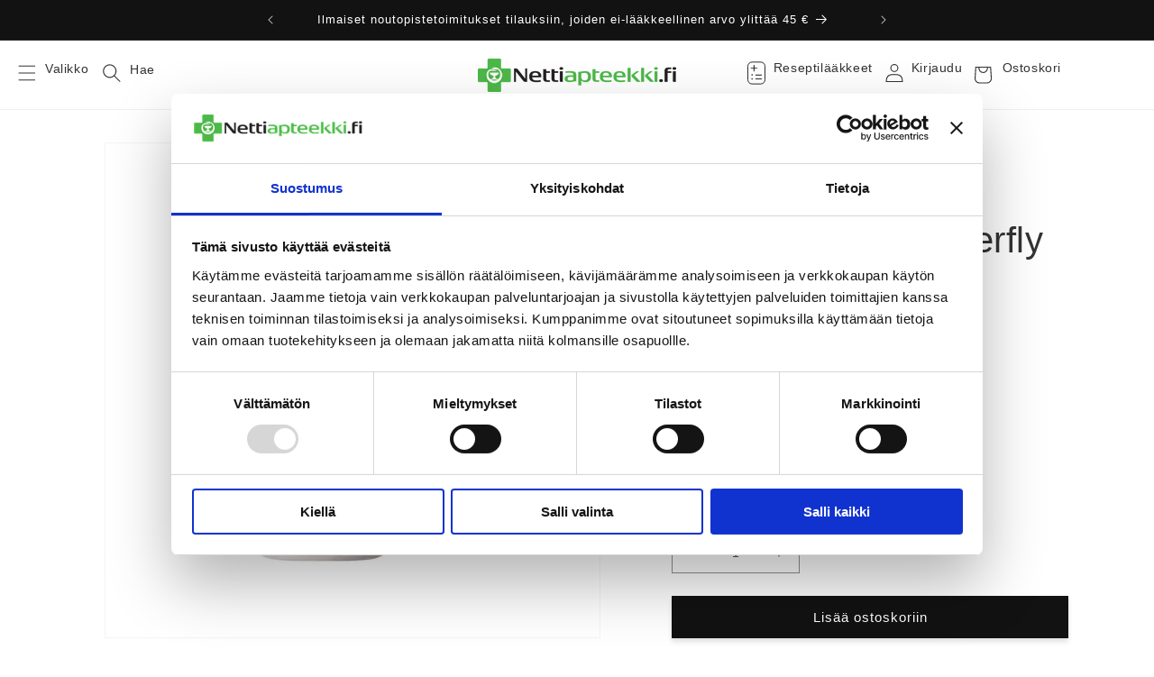

--- FILE ---
content_type: text/html; charset=utf-8
request_url: https://www.nettiapteekki.fi/products/treaclemoon-creamy-shea-butterfly-hand-cream-75-ml
body_size: 57728
content:
<!doctype html>
<html class="no-js" lang="fi">
  <head>
    <meta charset="utf-8">
    <meta http-equiv="X-UA-Compatible" content="IE=edge">
    <meta name="viewport" content="width=device-width,initial-scale=1">
    <meta name="theme-color" content="">
    <link rel="canonical" href="https://www.nettiapteekki.fi/products/treaclemoon-creamy-shea-butterfly-hand-cream-75-ml"><link rel="icon" type="image/png" href="//www.nettiapteekki.fi/cdn/shop/files/Vihrea_risti.webp?crop=center&height=32&v=1684083280&width=32"><title>
      Treaclemoon Brazilian Hand Cream 75 ml
 &ndash; Nettiapteekki.fi</title>

    
      <meta name="description" content="Helpotusta kuiville käsille. Ravitsevia kasviöljyjä sisältävä, tehokkaasti kosteuttavat käsivoide, jotka jättää kädet pehmeiksi ja suojatuiksi. Ihanaa tuoksua unohtamatta.">
    

    

<meta property="og:site_name" content="Nettiapteekki.fi">
<meta property="og:url" content="https://www.nettiapteekki.fi/products/treaclemoon-creamy-shea-butterfly-hand-cream-75-ml">
<meta property="og:title" content="Treaclemoon Brazilian Hand Cream 75 ml">
<meta property="og:type" content="product">
<meta property="og:description" content="Helpotusta kuiville käsille. Ravitsevia kasviöljyjä sisältävä, tehokkaasti kosteuttavat käsivoide, jotka jättää kädet pehmeiksi ja suojatuiksi. Ihanaa tuoksua unohtamatta."><meta property="og:image" content="http://www.nettiapteekki.fi/cdn/shop/files/Treaclemoon-Creamy-Shea-Butterfly-Hand-Cream-75-ml.webp?v=1720250027">
  <meta property="og:image:secure_url" content="https://www.nettiapteekki.fi/cdn/shop/files/Treaclemoon-Creamy-Shea-Butterfly-Hand-Cream-75-ml.webp?v=1720250027">
  <meta property="og:image:width" content="1200">
  <meta property="og:image:height" content="1200"><meta property="og:price:amount" content="4,18">
  <meta property="og:price:currency" content="EUR"><meta name="twitter:card" content="summary_large_image">
<meta name="twitter:title" content="Treaclemoon Brazilian Hand Cream 75 ml">
<meta name="twitter:description" content="Helpotusta kuiville käsille. Ravitsevia kasviöljyjä sisältävä, tehokkaasti kosteuttavat käsivoide, jotka jättää kädet pehmeiksi ja suojatuiksi. Ihanaa tuoksua unohtamatta.">


   
    <script src="//www.nettiapteekki.fi/cdn/shop/t/227/assets/constants.js?v=58251544750838685771769101001" defer="defer"></script>
    <script src="//www.nettiapteekki.fi/cdn/shop/t/227/assets/pubsub.js?v=158357773527763999511769101042" defer="defer"></script>
    <script src="//www.nettiapteekki.fi/cdn/shop/t/227/assets/global.js?v=92914248892984852801769101007" defer="defer"></script><script src="//www.nettiapteekki.fi/cdn/shop/t/227/assets/lodash.js?v=13413717785218057051769101009" defer="defer"></script>
    <script id="Cookiebot" src="https://consent.cookiebot.com/uc.js" data-cbid="2a44ad0b-6b9b-416a-86f5-448422ef907f" data-blockingmode="auto" type="text/javascript" defer="defer"></script> 
    <script>window.performance && window.performance.mark && window.performance.mark('shopify.content_for_header.start');</script><meta id="shopify-digital-wallet" name="shopify-digital-wallet" content="/23368433711/digital_wallets/dialog">
<link rel="alternate" type="application/json+oembed" href="https://www.nettiapteekki.fi/products/treaclemoon-creamy-shea-butterfly-hand-cream-75-ml.oembed">
<script async="async" src="/checkouts/internal/preloads.js?locale=fi-FI"></script>
<script id="shopify-features" type="application/json">{"accessToken":"fe9dae26877152e88ccebce2fb5f678f","betas":["rich-media-storefront-analytics"],"domain":"www.nettiapteekki.fi","predictiveSearch":true,"shopId":23368433711,"locale":"fi"}</script>
<script>var Shopify = Shopify || {};
Shopify.shop = "nettiapteekki.myshopify.com";
Shopify.locale = "fi";
Shopify.currency = {"active":"EUR","rate":"1.0"};
Shopify.country = "FI";
Shopify.theme = {"name":"Copy of Tammikuu Dawn Nettiapteekki","id":182774923598,"schema_name":"Dawn","schema_version":"10.0.0","theme_store_id":null,"role":"main"};
Shopify.theme.handle = "null";
Shopify.theme.style = {"id":null,"handle":null};
Shopify.cdnHost = "www.nettiapteekki.fi/cdn";
Shopify.routes = Shopify.routes || {};
Shopify.routes.root = "/";</script>
<script type="module">!function(o){(o.Shopify=o.Shopify||{}).modules=!0}(window);</script>
<script>!function(o){function n(){var o=[];function n(){o.push(Array.prototype.slice.apply(arguments))}return n.q=o,n}var t=o.Shopify=o.Shopify||{};t.loadFeatures=n(),t.autoloadFeatures=n()}(window);</script>
<script id="shop-js-analytics" type="application/json">{"pageType":"product"}</script>
<script defer="defer" async type="module" src="//www.nettiapteekki.fi/cdn/shopifycloud/shop-js/modules/v2/client.init-shop-cart-sync_DwyBwjTJ.fi.esm.js"></script>
<script defer="defer" async type="module" src="//www.nettiapteekki.fi/cdn/shopifycloud/shop-js/modules/v2/chunk.common_C0LwOPeY.esm.js"></script>
<script defer="defer" async type="module" src="//www.nettiapteekki.fi/cdn/shopifycloud/shop-js/modules/v2/chunk.modal_YP_6Mq72.esm.js"></script>
<script type="module">
  await import("//www.nettiapteekki.fi/cdn/shopifycloud/shop-js/modules/v2/client.init-shop-cart-sync_DwyBwjTJ.fi.esm.js");
await import("//www.nettiapteekki.fi/cdn/shopifycloud/shop-js/modules/v2/chunk.common_C0LwOPeY.esm.js");
await import("//www.nettiapteekki.fi/cdn/shopifycloud/shop-js/modules/v2/chunk.modal_YP_6Mq72.esm.js");

  window.Shopify.SignInWithShop?.initShopCartSync?.({"fedCMEnabled":true,"windoidEnabled":true});

</script>
<script id="__st">var __st={"a":23368433711,"offset":7200,"reqid":"7b1dc3af-7200-4343-a7cf-6096f57b3ccf-1769617763","pageurl":"www.nettiapteekki.fi\/products\/treaclemoon-creamy-shea-butterfly-hand-cream-75-ml","u":"e31589b8d68c","p":"product","rtyp":"product","rid":9049676480846};</script>
<script>window.ShopifyPaypalV4VisibilityTracking = true;</script>
<script id="captcha-bootstrap">!function(){'use strict';const t='contact',e='account',n='new_comment',o=[[t,t],['blogs',n],['comments',n],[t,'customer']],c=[[e,'customer_login'],[e,'guest_login'],[e,'recover_customer_password'],[e,'create_customer']],r=t=>t.map((([t,e])=>`form[action*='/${t}']:not([data-nocaptcha='true']) input[name='form_type'][value='${e}']`)).join(','),a=t=>()=>t?[...document.querySelectorAll(t)].map((t=>t.form)):[];function s(){const t=[...o],e=r(t);return a(e)}const i='password',u='form_key',d=['recaptcha-v3-token','g-recaptcha-response','h-captcha-response',i],f=()=>{try{return window.sessionStorage}catch{return}},m='__shopify_v',_=t=>t.elements[u];function p(t,e,n=!1){try{const o=window.sessionStorage,c=JSON.parse(o.getItem(e)),{data:r}=function(t){const{data:e,action:n}=t;return t[m]||n?{data:e,action:n}:{data:t,action:n}}(c);for(const[e,n]of Object.entries(r))t.elements[e]&&(t.elements[e].value=n);n&&o.removeItem(e)}catch(o){console.error('form repopulation failed',{error:o})}}const l='form_type',E='cptcha';function T(t){t.dataset[E]=!0}const w=window,h=w.document,L='Shopify',v='ce_forms',y='captcha';let A=!1;((t,e)=>{const n=(g='f06e6c50-85a8-45c8-87d0-21a2b65856fe',I='https://cdn.shopify.com/shopifycloud/storefront-forms-hcaptcha/ce_storefront_forms_captcha_hcaptcha.v1.5.2.iife.js',D={infoText:'hCaptchan suojaama',privacyText:'Tietosuoja',termsText:'Ehdot'},(t,e,n)=>{const o=w[L][v],c=o.bindForm;if(c)return c(t,g,e,D).then(n);var r;o.q.push([[t,g,e,D],n]),r=I,A||(h.body.append(Object.assign(h.createElement('script'),{id:'captcha-provider',async:!0,src:r})),A=!0)});var g,I,D;w[L]=w[L]||{},w[L][v]=w[L][v]||{},w[L][v].q=[],w[L][y]=w[L][y]||{},w[L][y].protect=function(t,e){n(t,void 0,e),T(t)},Object.freeze(w[L][y]),function(t,e,n,w,h,L){const[v,y,A,g]=function(t,e,n){const i=e?o:[],u=t?c:[],d=[...i,...u],f=r(d),m=r(i),_=r(d.filter((([t,e])=>n.includes(e))));return[a(f),a(m),a(_),s()]}(w,h,L),I=t=>{const e=t.target;return e instanceof HTMLFormElement?e:e&&e.form},D=t=>v().includes(t);t.addEventListener('submit',(t=>{const e=I(t);if(!e)return;const n=D(e)&&!e.dataset.hcaptchaBound&&!e.dataset.recaptchaBound,o=_(e),c=g().includes(e)&&(!o||!o.value);(n||c)&&t.preventDefault(),c&&!n&&(function(t){try{if(!f())return;!function(t){const e=f();if(!e)return;const n=_(t);if(!n)return;const o=n.value;o&&e.removeItem(o)}(t);const e=Array.from(Array(32),(()=>Math.random().toString(36)[2])).join('');!function(t,e){_(t)||t.append(Object.assign(document.createElement('input'),{type:'hidden',name:u})),t.elements[u].value=e}(t,e),function(t,e){const n=f();if(!n)return;const o=[...t.querySelectorAll(`input[type='${i}']`)].map((({name:t})=>t)),c=[...d,...o],r={};for(const[a,s]of new FormData(t).entries())c.includes(a)||(r[a]=s);n.setItem(e,JSON.stringify({[m]:1,action:t.action,data:r}))}(t,e)}catch(e){console.error('failed to persist form',e)}}(e),e.submit())}));const S=(t,e)=>{t&&!t.dataset[E]&&(n(t,e.some((e=>e===t))),T(t))};for(const o of['focusin','change'])t.addEventListener(o,(t=>{const e=I(t);D(e)&&S(e,y())}));const B=e.get('form_key'),M=e.get(l),P=B&&M;t.addEventListener('DOMContentLoaded',(()=>{const t=y();if(P)for(const e of t)e.elements[l].value===M&&p(e,B);[...new Set([...A(),...v().filter((t=>'true'===t.dataset.shopifyCaptcha))])].forEach((e=>S(e,t)))}))}(h,new URLSearchParams(w.location.search),n,t,e,['guest_login'])})(!0,!0)}();</script>
<script integrity="sha256-4kQ18oKyAcykRKYeNunJcIwy7WH5gtpwJnB7kiuLZ1E=" data-source-attribution="shopify.loadfeatures" defer="defer" src="//www.nettiapteekki.fi/cdn/shopifycloud/storefront/assets/storefront/load_feature-a0a9edcb.js" crossorigin="anonymous"></script>
<script data-source-attribution="shopify.dynamic_checkout.dynamic.init">var Shopify=Shopify||{};Shopify.PaymentButton=Shopify.PaymentButton||{isStorefrontPortableWallets:!0,init:function(){window.Shopify.PaymentButton.init=function(){};var t=document.createElement("script");t.src="https://www.nettiapteekki.fi/cdn/shopifycloud/portable-wallets/latest/portable-wallets.fi.js",t.type="module",document.head.appendChild(t)}};
</script>
<script data-source-attribution="shopify.dynamic_checkout.buyer_consent">
  function portableWalletsHideBuyerConsent(e){var t=document.getElementById("shopify-buyer-consent"),n=document.getElementById("shopify-subscription-policy-button");t&&n&&(t.classList.add("hidden"),t.setAttribute("aria-hidden","true"),n.removeEventListener("click",e))}function portableWalletsShowBuyerConsent(e){var t=document.getElementById("shopify-buyer-consent"),n=document.getElementById("shopify-subscription-policy-button");t&&n&&(t.classList.remove("hidden"),t.removeAttribute("aria-hidden"),n.addEventListener("click",e))}window.Shopify?.PaymentButton&&(window.Shopify.PaymentButton.hideBuyerConsent=portableWalletsHideBuyerConsent,window.Shopify.PaymentButton.showBuyerConsent=portableWalletsShowBuyerConsent);
</script>
<script data-source-attribution="shopify.dynamic_checkout.cart.bootstrap">document.addEventListener("DOMContentLoaded",(function(){function t(){return document.querySelector("shopify-accelerated-checkout-cart, shopify-accelerated-checkout")}if(t())Shopify.PaymentButton.init();else{new MutationObserver((function(e,n){t()&&(Shopify.PaymentButton.init(),n.disconnect())})).observe(document.body,{childList:!0,subtree:!0})}}));
</script>
<script id="sections-script" data-sections="header" defer="defer" src="//www.nettiapteekki.fi/cdn/shop/t/227/compiled_assets/scripts.js?v=34549"></script>
<script>window.performance && window.performance.mark && window.performance.mark('shopify.content_for_header.end');</script>
    <script>
if (window.Shopify?.loadFeatures) {
  window.Shopify.loadFeatures(
    [
      {
        name: "consent-tracking-api",
        version: "0.1",
      },
    ],
    function (error) {
      if (error) throw error;
      if ("Cookiebot" in window && window.Shopify?.customerPrivacy) {
        window.Shopify.customerPrivacy.setTrackingConsent({
          "analytics": false,
          "marketing": false,
          "preferences": false,
          "sale_of_data": false,
        }, () => console.log("Awaiting consent")
      );
      }
    }
  );
}
window.addEventListener("CookiebotOnConsentReady", function () {
  if (!window.Cookiebot?.consent) {
    console.warn("Cookiebot consent not available");
    return;
  }
  if (!window.Shopify?.customerPrivacy?.setTrackingConsent) {
    console.warn("Shopify Customer Privacy API not available");
    return;
  }
  const C = window.Cookiebot.consent;
  window.Shopify.customerPrivacy.setTrackingConsent({
      "analytics": C["statistics"],
      "marketing": C["marketing"],
      "preferences": C["preferences"],
      "sale_of_data": C["marketing"],
    }, () => console.log("Consent captured")
  );
});
</script>


    <style data-shopify>
      
      
      
      
      

      
        :root,
        .color-background-1 {
          --color-background: 255,255,255;
        
          --gradient-background: #ffffff;
        
        --color-foreground: 51,51,51;
        --color-shadow: 72,72,72;
        --color-button: 18,18,18;
        --color-button-text: 255,255,255;
        --color-secondary-button: 255,255,255;
        --color-secondary-button-text: 18,18,18;
        --color-link: 18,18,18;
        --color-badge-foreground: 51,51,51;
        --color-badge-background: 255,255,255;
        --color-badge-border: 51,51,51;
        --payment-terms-background-color: rgb(255 255 255);
      }
      
        
        .color-background-2 {
          --color-background: 243,243,243;
        
          --gradient-background: #f3f3f3;
        
        --color-foreground: 72,72,72;
        --color-shadow: 72,72,72;
        --color-button: 72,72,72;
        --color-button-text: 243,243,243;
        --color-secondary-button: 243,243,243;
        --color-secondary-button-text: 72,72,72;
        --color-link: 72,72,72;
        --color-badge-foreground: 72,72,72;
        --color-badge-background: 243,243,243;
        --color-badge-border: 72,72,72;
        --payment-terms-background-color: rgb(243 243 243);
      }
      
        
        .color-inverse {
          --color-background: 72,72,72;
        
          --gradient-background: #484848;
        
        --color-foreground: 255,255,255;
        --color-shadow: 18,18,18;
        --color-button: 255,255,255;
        --color-button-text: 0,0,0;
        --color-secondary-button: 72,72,72;
        --color-secondary-button-text: 255,255,255;
        --color-link: 255,255,255;
        --color-badge-foreground: 255,255,255;
        --color-badge-background: 72,72,72;
        --color-badge-border: 255,255,255;
        --payment-terms-background-color: rgb(72 72 72);
      }
      
        
        .color-accent-1 {
          --color-background: 18,18,18;
        
          --gradient-background: #121212;
        
        --color-foreground: 255,255,255;
        --color-shadow: 72,72,72;
        --color-button: 255,255,255;
        --color-button-text: 18,18,18;
        --color-secondary-button: 18,18,18;
        --color-secondary-button-text: 255,255,255;
        --color-link: 255,255,255;
        --color-badge-foreground: 255,255,255;
        --color-badge-background: 18,18,18;
        --color-badge-border: 255,255,255;
        --payment-terms-background-color: rgb(18 18 18);
      }
      
        
        .color-accent-2 {
          --color-background: 222,1,1;
        
          --gradient-background: linear-gradient(180deg, rgba(202, 71, 52, 1), rgba(254, 91, 124, 1) 70%, rgba(255, 140, 162, 1) 100%);
        
        --color-foreground: 255,255,255;
        --color-shadow: 72,72,72;
        --color-button: 255,255,255;
        --color-button-text: 222,1,1;
        --color-secondary-button: 222,1,1;
        --color-secondary-button-text: 255,255,255;
        --color-link: 255,255,255;
        --color-badge-foreground: 255,255,255;
        --color-badge-background: 222,1,1;
        --color-badge-border: 255,255,255;
        --payment-terms-background-color: rgb(222 1 1);
      }
      

      body, .color-background-1, .color-background-2, .color-inverse, .color-accent-1, .color-accent-2 {
        color: rgba(var(--color-foreground), 0.75);
        background-color: rgb(var(--color-background));
      }

      :root {
        --font-body-family: "system_ui", -apple-system, 'Segoe UI', Roboto, 'Helvetica Neue', 'Noto Sans', 'Liberation Sans', Arial, sans-serif, 'Apple Color Emoji', 'Segoe UI Emoji', 'Segoe UI Symbol', 'Noto Color Emoji';
        --font-body-style: normal;
        --font-body-weight: 400;
        --font-body-weight-bold: 700;

        --font-heading-family: "system_ui", -apple-system, 'Segoe UI', Roboto, 'Helvetica Neue', 'Noto Sans', 'Liberation Sans', Arial, sans-serif, 'Apple Color Emoji', 'Segoe UI Emoji', 'Segoe UI Symbol', 'Noto Color Emoji';
        --font-heading-style: normal;
        --font-heading-weight: 400;

        --font-body-scale: 1.0;
        --font-heading-scale: 1.0;

        --media-padding: px;
        --media-border-opacity: 0.05;
        --media-border-width: 1px;
        --media-radius: 0px;
        --media-shadow-opacity: 0.0;
        --media-shadow-horizontal-offset: 0px;
        --media-shadow-vertical-offset: 4px;
        --media-shadow-blur-radius: 5px;
        --media-shadow-visible: 0;

        --page-width: 120rem;
        --page-width-margin: 0rem;

        --product-card-image-padding: 0.0rem;
        --product-card-corner-radius: 0.4rem;
        --product-card-text-alignment: left;
        --product-card-border-width: 0.0rem;
        --product-card-border-opacity: 0.1;
        --product-card-shadow-opacity: 0.0;
        --product-card-shadow-visible: 0;
        --product-card-shadow-horizontal-offset: 0.0rem;
        --product-card-shadow-vertical-offset: 0.4rem;
        --product-card-shadow-blur-radius: 0.5rem;

        --collection-card-image-padding: 0.0rem;
        --collection-card-corner-radius: 0.0rem;
        --collection-card-text-alignment: left;
        --collection-card-border-width: 0.0rem;
        --collection-card-border-opacity: 0.1;
        --collection-card-shadow-opacity: 0.0;
        --collection-card-shadow-visible: 0;
        --collection-card-shadow-horizontal-offset: 0.0rem;
        --collection-card-shadow-vertical-offset: 0.4rem;
        --collection-card-shadow-blur-radius: 0.5rem;

        --blog-card-image-padding: 0.0rem;
        --blog-card-corner-radius: 0.0rem;
        --blog-card-text-alignment: left;
        --blog-card-border-width: 0.0rem;
        --blog-card-border-opacity: 0.1;
        --blog-card-shadow-opacity: 0.0;
        --blog-card-shadow-visible: 0;
        --blog-card-shadow-horizontal-offset: 0.0rem;
        --blog-card-shadow-vertical-offset: 0.4rem;
        --blog-card-shadow-blur-radius: 0.5rem;

        --badge-corner-radius: 4.0rem;

        --popup-border-width: 1px;
        --popup-border-opacity: 0.1;
        --popup-corner-radius: 0px;
        --popup-shadow-opacity: 0.0;
        --popup-shadow-horizontal-offset: 0px;
        --popup-shadow-vertical-offset: 4px;
        --popup-shadow-blur-radius: 5px;

        --drawer-border-width: 1px;
        --drawer-border-opacity: 0.1;
        --drawer-shadow-opacity: 0.0;
        --drawer-shadow-horizontal-offset: 0px;
        --drawer-shadow-vertical-offset: 4px;
        --drawer-shadow-blur-radius: 5px;

        --spacing-sections-desktop: 0px;
        --spacing-sections-mobile: 0px;

        --grid-desktop-vertical-spacing: 8px;
        --grid-desktop-horizontal-spacing: 8px;
        --grid-mobile-vertical-spacing: 4px;
        --grid-mobile-horizontal-spacing: 4px;

        --text-boxes-border-opacity: 0.1;
        --text-boxes-border-width: 0px;
        --text-boxes-radius: 0px;
        --text-boxes-shadow-opacity: 0.0;
        --text-boxes-shadow-visible: 0;
        --text-boxes-shadow-horizontal-offset: 0px;
        --text-boxes-shadow-vertical-offset: 4px;
        --text-boxes-shadow-blur-radius: 5px;

        --buttons-radius: 0px;
        --buttons-radius-outset: 0px;
        --buttons-border-width: 1px;
        --buttons-border-opacity: 1.0;
        --buttons-shadow-opacity: 0.15;
        --buttons-shadow-visible: 1;
        --buttons-shadow-horizontal-offset: 0px;
        --buttons-shadow-vertical-offset: 4px;
        --buttons-shadow-blur-radius: 5px;
        --buttons-border-offset: 0.3px;

        --inputs-radius: 0px;
        --inputs-border-width: 1px;
        --inputs-border-opacity: 0.55;
        --inputs-shadow-opacity: 0.0;
        --inputs-shadow-horizontal-offset: 0px;
        --inputs-margin-offset: 0px;
        --inputs-shadow-vertical-offset: 4px;
        --inputs-shadow-blur-radius: 5px;
        --inputs-radius-outset: 0px;

        --variant-pills-radius: 40px;
        --variant-pills-border-width: 1px;
        --variant-pills-border-opacity: 0.55;
        --variant-pills-shadow-opacity: 0.0;
        --variant-pills-shadow-horizontal-offset: 0px;
        --variant-pills-shadow-vertical-offset: 4px;
        --variant-pills-shadow-blur-radius: 5px;
      }

      *,
      *::before,
      *::after {
        box-sizing: inherit;
      }

      html {
        box-sizing: border-box;
        font-size: calc(var(--font-body-scale) * 62.5%);
        height: 100%;
      }

      body {
        display: grid;
        grid-template-rows: auto auto 1fr auto;
        grid-template-columns: 100%;
        min-height: 100%;
        margin: 0;
        font-size: 1.5rem;
        letter-spacing: 0.06rem;
        line-height: calc(1 + 0.8 / var(--font-body-scale));
        font-family: var(--font-body-family);
        font-style: var(--font-body-style);
        font-weight: var(--font-body-weight);
      }

      @media screen and (min-width: 750px) {
        body {
          font-size: 1.6rem;
        }
      }
    </style>

    <link href="//www.nettiapteekki.fi/cdn/shop/t/227/assets/base.css?v=6153084507012610961769100963" rel="stylesheet" type="text/css" media="all" />
<link
        rel="stylesheet"
        href="//www.nettiapteekki.fi/cdn/shop/t/227/assets/component-predictive-search.css?v=118923337488134913561769100993"
        media="print"
        onload="this.media='all'"
      ><script>
      document.documentElement.className = document.documentElement.className.replace('no-js', 'js');
      if (Shopify.designMode) {
        document.documentElement.classList.add('shopify-design-mode');
      }
    </script>

    <script src="//www.nettiapteekki.fi/cdn/shop/t/227/assets/nettiapteekki-dawn.js?v=23571153488140014911769110790" defer></script>
    <script src="//www.nettiapteekki.fi/cdn/shop/t/227/assets/nettiapteekki-defer.min.js?v=102152164280099931001769101017"></script>
<script>
  Defer.lazy=true;
  Defer.js('//www.nettiapteekki.fi/cdn/shop/t/227/assets/nettiapteekki-custom.js?v=105445415510054280791769101086');
</script>

<script>
  window.theme = {
    strings: {
      cart_updated: "Ostoskori päivitetty!",
      cart_update_failed: "Ostoskorin päivittäminen epäonnistui!",
      auth_missing_or_failed: "Henkilöllisyyden todentaminen epäonnistui!",
      added_to_cart: " lisätty ostoskoriin.",
      auth_failed: " lisääminen ostoskoriin epäonnistui, koska et ole todentanut henkilöllisyyttäsi tai todennuksesi on vanhentunut. Tuote lisätään automaattisesti ostoskoriin, onnistuneen todennuksen jälkeen.",
      is_not_over_18: " lisääminen ostoskoriin epäonnistui, koska tuotteen ostaminen edellyttää 18 vuoden ikää.",
      delete_auth_required_product: "Älä yritä tuotteen lisäämistä uudestaan",
      redirect_text: "Ohjataan takaisin tuotesivulle..."
    }
  };
</script>

<link href="//www.nettiapteekki.fi/cdn/shop/t/227/assets/nettiapteekki-styles.css?v=74551962411307974401769101026" rel="stylesheet" type="text/css" media="all" />

    <meta name="google-site-verification" content="5nF95u25R5pFDBczv4h4YQU7qXjJ10OEbKkvxItqs6Y" />
  <script src="https://cdn.shopify.com/extensions/6c66d7d0-f631-46bf-8039-ad48ac607ad6/forms-2301/assets/shopify-forms-loader.js" type="text/javascript" defer="defer"></script>
<link href="https://monorail-edge.shopifysvc.com" rel="dns-prefetch">
<script>(function(){if ("sendBeacon" in navigator && "performance" in window) {try {var session_token_from_headers = performance.getEntriesByType('navigation')[0].serverTiming.find(x => x.name == '_s').description;} catch {var session_token_from_headers = undefined;}var session_cookie_matches = document.cookie.match(/_shopify_s=([^;]*)/);var session_token_from_cookie = session_cookie_matches && session_cookie_matches.length === 2 ? session_cookie_matches[1] : "";var session_token = session_token_from_headers || session_token_from_cookie || "";function handle_abandonment_event(e) {var entries = performance.getEntries().filter(function(entry) {return /monorail-edge.shopifysvc.com/.test(entry.name);});if (!window.abandonment_tracked && entries.length === 0) {window.abandonment_tracked = true;var currentMs = Date.now();var navigation_start = performance.timing.navigationStart;var payload = {shop_id: 23368433711,url: window.location.href,navigation_start,duration: currentMs - navigation_start,session_token,page_type: "product"};window.navigator.sendBeacon("https://monorail-edge.shopifysvc.com/v1/produce", JSON.stringify({schema_id: "online_store_buyer_site_abandonment/1.1",payload: payload,metadata: {event_created_at_ms: currentMs,event_sent_at_ms: currentMs}}));}}window.addEventListener('pagehide', handle_abandonment_event);}}());</script>
<script id="web-pixels-manager-setup">(function e(e,d,r,n,o){if(void 0===o&&(o={}),!Boolean(null===(a=null===(i=window.Shopify)||void 0===i?void 0:i.analytics)||void 0===a?void 0:a.replayQueue)){var i,a;window.Shopify=window.Shopify||{};var t=window.Shopify;t.analytics=t.analytics||{};var s=t.analytics;s.replayQueue=[],s.publish=function(e,d,r){return s.replayQueue.push([e,d,r]),!0};try{self.performance.mark("wpm:start")}catch(e){}var l=function(){var e={modern:/Edge?\/(1{2}[4-9]|1[2-9]\d|[2-9]\d{2}|\d{4,})\.\d+(\.\d+|)|Firefox\/(1{2}[4-9]|1[2-9]\d|[2-9]\d{2}|\d{4,})\.\d+(\.\d+|)|Chrom(ium|e)\/(9{2}|\d{3,})\.\d+(\.\d+|)|(Maci|X1{2}).+ Version\/(15\.\d+|(1[6-9]|[2-9]\d|\d{3,})\.\d+)([,.]\d+|)( \(\w+\)|)( Mobile\/\w+|) Safari\/|Chrome.+OPR\/(9{2}|\d{3,})\.\d+\.\d+|(CPU[ +]OS|iPhone[ +]OS|CPU[ +]iPhone|CPU IPhone OS|CPU iPad OS)[ +]+(15[._]\d+|(1[6-9]|[2-9]\d|\d{3,})[._]\d+)([._]\d+|)|Android:?[ /-](13[3-9]|1[4-9]\d|[2-9]\d{2}|\d{4,})(\.\d+|)(\.\d+|)|Android.+Firefox\/(13[5-9]|1[4-9]\d|[2-9]\d{2}|\d{4,})\.\d+(\.\d+|)|Android.+Chrom(ium|e)\/(13[3-9]|1[4-9]\d|[2-9]\d{2}|\d{4,})\.\d+(\.\d+|)|SamsungBrowser\/([2-9]\d|\d{3,})\.\d+/,legacy:/Edge?\/(1[6-9]|[2-9]\d|\d{3,})\.\d+(\.\d+|)|Firefox\/(5[4-9]|[6-9]\d|\d{3,})\.\d+(\.\d+|)|Chrom(ium|e)\/(5[1-9]|[6-9]\d|\d{3,})\.\d+(\.\d+|)([\d.]+$|.*Safari\/(?![\d.]+ Edge\/[\d.]+$))|(Maci|X1{2}).+ Version\/(10\.\d+|(1[1-9]|[2-9]\d|\d{3,})\.\d+)([,.]\d+|)( \(\w+\)|)( Mobile\/\w+|) Safari\/|Chrome.+OPR\/(3[89]|[4-9]\d|\d{3,})\.\d+\.\d+|(CPU[ +]OS|iPhone[ +]OS|CPU[ +]iPhone|CPU IPhone OS|CPU iPad OS)[ +]+(10[._]\d+|(1[1-9]|[2-9]\d|\d{3,})[._]\d+)([._]\d+|)|Android:?[ /-](13[3-9]|1[4-9]\d|[2-9]\d{2}|\d{4,})(\.\d+|)(\.\d+|)|Mobile Safari.+OPR\/([89]\d|\d{3,})\.\d+\.\d+|Android.+Firefox\/(13[5-9]|1[4-9]\d|[2-9]\d{2}|\d{4,})\.\d+(\.\d+|)|Android.+Chrom(ium|e)\/(13[3-9]|1[4-9]\d|[2-9]\d{2}|\d{4,})\.\d+(\.\d+|)|Android.+(UC? ?Browser|UCWEB|U3)[ /]?(15\.([5-9]|\d{2,})|(1[6-9]|[2-9]\d|\d{3,})\.\d+)\.\d+|SamsungBrowser\/(5\.\d+|([6-9]|\d{2,})\.\d+)|Android.+MQ{2}Browser\/(14(\.(9|\d{2,})|)|(1[5-9]|[2-9]\d|\d{3,})(\.\d+|))(\.\d+|)|K[Aa][Ii]OS\/(3\.\d+|([4-9]|\d{2,})\.\d+)(\.\d+|)/},d=e.modern,r=e.legacy,n=navigator.userAgent;return n.match(d)?"modern":n.match(r)?"legacy":"unknown"}(),u="modern"===l?"modern":"legacy",c=(null!=n?n:{modern:"",legacy:""})[u],f=function(e){return[e.baseUrl,"/wpm","/b",e.hashVersion,"modern"===e.buildTarget?"m":"l",".js"].join("")}({baseUrl:d,hashVersion:r,buildTarget:u}),m=function(e){var d=e.version,r=e.bundleTarget,n=e.surface,o=e.pageUrl,i=e.monorailEndpoint;return{emit:function(e){var a=e.status,t=e.errorMsg,s=(new Date).getTime(),l=JSON.stringify({metadata:{event_sent_at_ms:s},events:[{schema_id:"web_pixels_manager_load/3.1",payload:{version:d,bundle_target:r,page_url:o,status:a,surface:n,error_msg:t},metadata:{event_created_at_ms:s}}]});if(!i)return console&&console.warn&&console.warn("[Web Pixels Manager] No Monorail endpoint provided, skipping logging."),!1;try{return self.navigator.sendBeacon.bind(self.navigator)(i,l)}catch(e){}var u=new XMLHttpRequest;try{return u.open("POST",i,!0),u.setRequestHeader("Content-Type","text/plain"),u.send(l),!0}catch(e){return console&&console.warn&&console.warn("[Web Pixels Manager] Got an unhandled error while logging to Monorail."),!1}}}}({version:r,bundleTarget:l,surface:e.surface,pageUrl:self.location.href,monorailEndpoint:e.monorailEndpoint});try{o.browserTarget=l,function(e){var d=e.src,r=e.async,n=void 0===r||r,o=e.onload,i=e.onerror,a=e.sri,t=e.scriptDataAttributes,s=void 0===t?{}:t,l=document.createElement("script"),u=document.querySelector("head"),c=document.querySelector("body");if(l.async=n,l.src=d,a&&(l.integrity=a,l.crossOrigin="anonymous"),s)for(var f in s)if(Object.prototype.hasOwnProperty.call(s,f))try{l.dataset[f]=s[f]}catch(e){}if(o&&l.addEventListener("load",o),i&&l.addEventListener("error",i),u)u.appendChild(l);else{if(!c)throw new Error("Did not find a head or body element to append the script");c.appendChild(l)}}({src:f,async:!0,onload:function(){if(!function(){var e,d;return Boolean(null===(d=null===(e=window.Shopify)||void 0===e?void 0:e.analytics)||void 0===d?void 0:d.initialized)}()){var d=window.webPixelsManager.init(e)||void 0;if(d){var r=window.Shopify.analytics;r.replayQueue.forEach((function(e){var r=e[0],n=e[1],o=e[2];d.publishCustomEvent(r,n,o)})),r.replayQueue=[],r.publish=d.publishCustomEvent,r.visitor=d.visitor,r.initialized=!0}}},onerror:function(){return m.emit({status:"failed",errorMsg:"".concat(f," has failed to load")})},sri:function(e){var d=/^sha384-[A-Za-z0-9+/=]+$/;return"string"==typeof e&&d.test(e)}(c)?c:"",scriptDataAttributes:o}),m.emit({status:"loading"})}catch(e){m.emit({status:"failed",errorMsg:(null==e?void 0:e.message)||"Unknown error"})}}})({shopId: 23368433711,storefrontBaseUrl: "https://www.nettiapteekki.fi",extensionsBaseUrl: "https://extensions.shopifycdn.com/cdn/shopifycloud/web-pixels-manager",monorailEndpoint: "https://monorail-edge.shopifysvc.com/unstable/produce_batch",surface: "storefront-renderer",enabledBetaFlags: ["2dca8a86"],webPixelsConfigList: [{"id":"shopify-app-pixel","configuration":"{}","eventPayloadVersion":"v1","runtimeContext":"STRICT","scriptVersion":"0450","apiClientId":"shopify-pixel","type":"APP","privacyPurposes":["ANALYTICS","MARKETING"]},{"id":"shopify-custom-pixel","eventPayloadVersion":"v1","runtimeContext":"LAX","scriptVersion":"0450","apiClientId":"shopify-pixel","type":"CUSTOM","privacyPurposes":["ANALYTICS","MARKETING"]}],isMerchantRequest: false,initData: {"shop":{"name":"Nettiapteekki.fi","paymentSettings":{"currencyCode":"EUR"},"myshopifyDomain":"nettiapteekki.myshopify.com","countryCode":"FI","storefrontUrl":"https:\/\/www.nettiapteekki.fi"},"customer":null,"cart":null,"checkout":null,"productVariants":[{"price":{"amount":4.18,"currencyCode":"EUR"},"product":{"title":"TREACLEMOON Creamy Shea Butterfly Hand Cream 75 ml","vendor":"Oriola","id":"9049676480846","untranslatedTitle":"TREACLEMOON Creamy Shea Butterfly Hand Cream 75 ml","url":"\/products\/treaclemoon-creamy-shea-butterfly-hand-cream-75-ml","type":"NBI Nordic Beauty Import Oy"},"id":"48609958297934","image":{"src":"\/\/www.nettiapteekki.fi\/cdn\/shop\/files\/Treaclemoon-Creamy-Shea-Butterfly-Hand-Cream-75-ml.webp?v=1720250027"},"sku":"320236","title":"75 ml","untranslatedTitle":"75 ml"}],"purchasingCompany":null},},"https://www.nettiapteekki.fi/cdn","fcfee988w5aeb613cpc8e4bc33m6693e112",{"modern":"","legacy":""},{"shopId":"23368433711","storefrontBaseUrl":"https:\/\/www.nettiapteekki.fi","extensionBaseUrl":"https:\/\/extensions.shopifycdn.com\/cdn\/shopifycloud\/web-pixels-manager","surface":"storefront-renderer","enabledBetaFlags":"[\"2dca8a86\"]","isMerchantRequest":"false","hashVersion":"fcfee988w5aeb613cpc8e4bc33m6693e112","publish":"custom","events":"[[\"page_viewed\",{}],[\"product_viewed\",{\"productVariant\":{\"price\":{\"amount\":4.18,\"currencyCode\":\"EUR\"},\"product\":{\"title\":\"TREACLEMOON Creamy Shea Butterfly Hand Cream 75 ml\",\"vendor\":\"Oriola\",\"id\":\"9049676480846\",\"untranslatedTitle\":\"TREACLEMOON Creamy Shea Butterfly Hand Cream 75 ml\",\"url\":\"\/products\/treaclemoon-creamy-shea-butterfly-hand-cream-75-ml\",\"type\":\"NBI Nordic Beauty Import Oy\"},\"id\":\"48609958297934\",\"image\":{\"src\":\"\/\/www.nettiapteekki.fi\/cdn\/shop\/files\/Treaclemoon-Creamy-Shea-Butterfly-Hand-Cream-75-ml.webp?v=1720250027\"},\"sku\":\"320236\",\"title\":\"75 ml\",\"untranslatedTitle\":\"75 ml\"}}]]"});</script><script>
  window.ShopifyAnalytics = window.ShopifyAnalytics || {};
  window.ShopifyAnalytics.meta = window.ShopifyAnalytics.meta || {};
  window.ShopifyAnalytics.meta.currency = 'EUR';
  var meta = {"product":{"id":9049676480846,"gid":"gid:\/\/shopify\/Product\/9049676480846","vendor":"Oriola","type":"NBI Nordic Beauty Import Oy","handle":"treaclemoon-creamy-shea-butterfly-hand-cream-75-ml","variants":[{"id":48609958297934,"price":418,"name":"TREACLEMOON Creamy Shea Butterfly Hand Cream 75 ml - 75 ml","public_title":"75 ml","sku":"320236"}],"remote":false},"page":{"pageType":"product","resourceType":"product","resourceId":9049676480846,"requestId":"7b1dc3af-7200-4343-a7cf-6096f57b3ccf-1769617763"}};
  for (var attr in meta) {
    window.ShopifyAnalytics.meta[attr] = meta[attr];
  }
</script>
<script class="analytics">
  (function () {
    var customDocumentWrite = function(content) {
      var jquery = null;

      if (window.jQuery) {
        jquery = window.jQuery;
      } else if (window.Checkout && window.Checkout.$) {
        jquery = window.Checkout.$;
      }

      if (jquery) {
        jquery('body').append(content);
      }
    };

    var hasLoggedConversion = function(token) {
      if (token) {
        return document.cookie.indexOf('loggedConversion=' + token) !== -1;
      }
      return false;
    }

    var setCookieIfConversion = function(token) {
      if (token) {
        var twoMonthsFromNow = new Date(Date.now());
        twoMonthsFromNow.setMonth(twoMonthsFromNow.getMonth() + 2);

        document.cookie = 'loggedConversion=' + token + '; expires=' + twoMonthsFromNow;
      }
    }

    var trekkie = window.ShopifyAnalytics.lib = window.trekkie = window.trekkie || [];
    if (trekkie.integrations) {
      return;
    }
    trekkie.methods = [
      'identify',
      'page',
      'ready',
      'track',
      'trackForm',
      'trackLink'
    ];
    trekkie.factory = function(method) {
      return function() {
        var args = Array.prototype.slice.call(arguments);
        args.unshift(method);
        trekkie.push(args);
        return trekkie;
      };
    };
    for (var i = 0; i < trekkie.methods.length; i++) {
      var key = trekkie.methods[i];
      trekkie[key] = trekkie.factory(key);
    }
    trekkie.load = function(config) {
      trekkie.config = config || {};
      trekkie.config.initialDocumentCookie = document.cookie;
      var first = document.getElementsByTagName('script')[0];
      var script = document.createElement('script');
      script.type = 'text/javascript';
      script.onerror = function(e) {
        var scriptFallback = document.createElement('script');
        scriptFallback.type = 'text/javascript';
        scriptFallback.onerror = function(error) {
                var Monorail = {
      produce: function produce(monorailDomain, schemaId, payload) {
        var currentMs = new Date().getTime();
        var event = {
          schema_id: schemaId,
          payload: payload,
          metadata: {
            event_created_at_ms: currentMs,
            event_sent_at_ms: currentMs
          }
        };
        return Monorail.sendRequest("https://" + monorailDomain + "/v1/produce", JSON.stringify(event));
      },
      sendRequest: function sendRequest(endpointUrl, payload) {
        // Try the sendBeacon API
        if (window && window.navigator && typeof window.navigator.sendBeacon === 'function' && typeof window.Blob === 'function' && !Monorail.isIos12()) {
          var blobData = new window.Blob([payload], {
            type: 'text/plain'
          });

          if (window.navigator.sendBeacon(endpointUrl, blobData)) {
            return true;
          } // sendBeacon was not successful

        } // XHR beacon

        var xhr = new XMLHttpRequest();

        try {
          xhr.open('POST', endpointUrl);
          xhr.setRequestHeader('Content-Type', 'text/plain');
          xhr.send(payload);
        } catch (e) {
          console.log(e);
        }

        return false;
      },
      isIos12: function isIos12() {
        return window.navigator.userAgent.lastIndexOf('iPhone; CPU iPhone OS 12_') !== -1 || window.navigator.userAgent.lastIndexOf('iPad; CPU OS 12_') !== -1;
      }
    };
    Monorail.produce('monorail-edge.shopifysvc.com',
      'trekkie_storefront_load_errors/1.1',
      {shop_id: 23368433711,
      theme_id: 182774923598,
      app_name: "storefront",
      context_url: window.location.href,
      source_url: "//www.nettiapteekki.fi/cdn/s/trekkie.storefront.a804e9514e4efded663580eddd6991fcc12b5451.min.js"});

        };
        scriptFallback.async = true;
        scriptFallback.src = '//www.nettiapteekki.fi/cdn/s/trekkie.storefront.a804e9514e4efded663580eddd6991fcc12b5451.min.js';
        first.parentNode.insertBefore(scriptFallback, first);
      };
      script.async = true;
      script.src = '//www.nettiapteekki.fi/cdn/s/trekkie.storefront.a804e9514e4efded663580eddd6991fcc12b5451.min.js';
      first.parentNode.insertBefore(script, first);
    };
    trekkie.load(
      {"Trekkie":{"appName":"storefront","development":false,"defaultAttributes":{"shopId":23368433711,"isMerchantRequest":null,"themeId":182774923598,"themeCityHash":"12821657724462178752","contentLanguage":"fi","currency":"EUR"},"isServerSideCookieWritingEnabled":true,"monorailRegion":"shop_domain","enabledBetaFlags":["65f19447","b5387b81"]},"Session Attribution":{},"S2S":{"facebookCapiEnabled":false,"source":"trekkie-storefront-renderer","apiClientId":580111}}
    );

    var loaded = false;
    trekkie.ready(function() {
      if (loaded) return;
      loaded = true;

      window.ShopifyAnalytics.lib = window.trekkie;

      var originalDocumentWrite = document.write;
      document.write = customDocumentWrite;
      try { window.ShopifyAnalytics.merchantGoogleAnalytics.call(this); } catch(error) {};
      document.write = originalDocumentWrite;

      window.ShopifyAnalytics.lib.page(null,{"pageType":"product","resourceType":"product","resourceId":9049676480846,"requestId":"7b1dc3af-7200-4343-a7cf-6096f57b3ccf-1769617763","shopifyEmitted":true});

      var match = window.location.pathname.match(/checkouts\/(.+)\/(thank_you|post_purchase)/)
      var token = match? match[1]: undefined;
      if (!hasLoggedConversion(token)) {
        setCookieIfConversion(token);
        window.ShopifyAnalytics.lib.track("Viewed Product",{"currency":"EUR","variantId":48609958297934,"productId":9049676480846,"productGid":"gid:\/\/shopify\/Product\/9049676480846","name":"TREACLEMOON Creamy Shea Butterfly Hand Cream 75 ml - 75 ml","price":"4.18","sku":"320236","brand":"Oriola","variant":"75 ml","category":"NBI Nordic Beauty Import Oy","nonInteraction":true,"remote":false},undefined,undefined,{"shopifyEmitted":true});
      window.ShopifyAnalytics.lib.track("monorail:\/\/trekkie_storefront_viewed_product\/1.1",{"currency":"EUR","variantId":48609958297934,"productId":9049676480846,"productGid":"gid:\/\/shopify\/Product\/9049676480846","name":"TREACLEMOON Creamy Shea Butterfly Hand Cream 75 ml - 75 ml","price":"4.18","sku":"320236","brand":"Oriola","variant":"75 ml","category":"NBI Nordic Beauty Import Oy","nonInteraction":true,"remote":false,"referer":"https:\/\/www.nettiapteekki.fi\/products\/treaclemoon-creamy-shea-butterfly-hand-cream-75-ml"});
      }
    });


        var eventsListenerScript = document.createElement('script');
        eventsListenerScript.async = true;
        eventsListenerScript.src = "//www.nettiapteekki.fi/cdn/shopifycloud/storefront/assets/shop_events_listener-3da45d37.js";
        document.getElementsByTagName('head')[0].appendChild(eventsListenerScript);

})();</script>
<script
  defer
  src="https://www.nettiapteekki.fi/cdn/shopifycloud/perf-kit/shopify-perf-kit-3.1.0.min.js"
  data-application="storefront-renderer"
  data-shop-id="23368433711"
  data-render-region="gcp-us-east1"
  data-page-type="product"
  data-theme-instance-id="182774923598"
  data-theme-name="Dawn"
  data-theme-version="10.0.0"
  data-monorail-region="shop_domain"
  data-resource-timing-sampling-rate="10"
  data-shs="true"
  data-shs-beacon="true"
  data-shs-export-with-fetch="true"
  data-shs-logs-sample-rate="1"
  data-shs-beacon-endpoint="https://www.nettiapteekki.fi/api/collect"
></script>
</head>

  <body class="gradient animate--hover-3d-lift">
    <a class="skip-to-content-link button visually-hidden" href="#MainContent">
      Ohita ja siirry sisältöön
    </a>
    
    
    <p id="ios17-warning" style="color:red; border:2px solid red; font-size: 8px; padding: 5px"></p>

    <script>
      const iOS17 = navigator.userAgent.includes('iPhone') && navigator.userAgent.includes('Version/17.');
      if (iOS17) {
        console.log('iOS 17 detected');
        document.getElementById('ios17-warning').innerHTML = 'Laitteilla, jotka käyttävät iOS 17 -käyttöjärjestelmää Safari-selaimella, ei kirjautuminen toimi. Suosittelemme käyttämään toista mobiiliselainta tai laitetta.';
      }
    </script>
    

    
<!-- BEGIN sections: header-group -->
<div id="shopify-section-sections--25571082240334__seo_json_ld_Gdk86z" class="shopify-section shopify-section-group-header-group seo-json-ld"><style>
  .seo-json-ld {
    display: none;
  }
</style>
<script type="application/ld+json">
  {
      "@context": "https://schema.org",
      "@type": "Organization",
      "name": "Nettiapteekki.fi",
      
      "logo": "https:\/\/www.nettiapteekki.fi\/cdn\/shop\/files\/nettiapteekki-logo_1200x200_2.webp?v=1686141985\u0026width=500",
      
      "sameAs": [
        "",
        "https:\/\/fi-fi.facebook.com\/nettiapteekki\/",
        "",
        "https:\/\/www.instagram.com\/nettiapteekki\/",
        "",
        "",
        "",
        "",
        ""
      ],
      "url": "https:\/\/www.nettiapteekki.fi"
    }
</script><script type="application/ld+json">
          {
            "@context": "https://schema.org",
            "@type": "BreadcrumbList",
            "name": "TREACLEMOON Creamy Shea Butterfly Hand Cream 75 ml",
            "itemListElement": [
              {
                "@type": "ListItem",
                "position": 1,
                "name": "Home",
                "item": "https://www.nettiapteekki.fi/"
              },
              {
                "@type": "ListItem",
                "position": 2,
                "name": "Catalog",
                "item": "https://www.nettiapteekki.fi/collections/all"
              },
              {
                "@type": "ListItem",
                "position": 3,
                "name":"Treaclemoon",
                "item":"https://www.nettiapteekki.fi/collections/treaclemoon"
              },
              {
                "@type": "ListItem",
                "position": 4,
                "name":"TREACLEMOON Creamy Shea Butterfly Hand Cream 75 ml",
                "item":"https://www.nettiapteekki.fi/products/treaclemoon-creamy-shea-butterfly-hand-cream-75-ml"
              }
            ]
          }
        </script><script type="application/ld+json">
      {
        "@context": "https://schema.org/",
        "@type": "ProductGroup",
        "brand": {
          "@type": "Brand",
          "name": "Treaclemoon"
        },
        "productID": "treaclemoon-creamy-shea-butterfly-hand-cream-75-ml",
        "productGroupID": "9049676480846",
        "description": "Helpotusta kuiville käsille. Ravitsevia kasviöljyjä sisältävä, tehokkaasti kosteuttavat käsivoide, jotka jättää kädet pehmeiksi ja suojatuiksi. Ihanaa tuoksua unohtamatta.",
        "url": "https://www.nettiapteekki.fi/products/treaclemoon-creamy-shea-butterfly-hand-cream-75-ml",
        "name": "TREACLEMOON Creamy Shea Butterfly Hand Cream 75 ml","image" : ["//www.nettiapteekki.fi/cdn/shop/files/Treaclemoon-Creamy-Shea-Butterfly-Hand-Cream-75-ml.webp?v=1720250027&width=1100"],"hasVariant": [{
              "@type": "Product",
              "@id": "https://www.nettiapteekki.fi/products/treaclemoon-creamy-shea-butterfly-hand-cream-75-ml?variant=48609958297934#json-ld",
              "url": "https://www.nettiapteekki.fi/products/treaclemoon-creamy-shea-butterfly-hand-cream-75-ml?variant=48609958297934",
              "inProductGroupWithID": "9049676480846",
              "name": "TREACLEMOON Creamy Shea Butterfly Hand Cream 75 ml - 75 ml",
              "image": "//www.nettiapteekki.fi/cdn/shop/files/Treaclemoon-Creamy-Shea-Butterfly-Hand-Cream-75-ml.webp?v=1720250027&width=1100",
              "description": "Helpotusta kuiville käsille. Ravitsevia kasviöljyjä sisältävä, tehokkaasti kosteuttavat käsivoide, jotka jättää kädet pehmeiksi ja suojatuiksi. Ihanaa tuoksua unohtamatta.",
              "sku": "320236",
              "mpn": "96198209",
              "gtin": "96198209","itemCondition": "https://schema.org/NewCondition",
                    "offers": [
                      {
                        "@type": "Offer",
                        "@id": "https://www.nettiapteekki.fi/products/treaclemoon-creamy-shea-butterfly-hand-cream-75-ml?variant=48609958297934#json-ld",
                        "price": "4.18",
                        "priceCurrency": "EUR",
                        "priceValidUntil": "2026-01-31",
                        "itemCondition": "https://schema.org/NewCondition",
                        "url": "https://www.nettiapteekki.fi/products/treaclemoon-creamy-shea-butterfly-hand-cream-75-ml?variant=48609958297934",
                        "image": "//www.nettiapteekki.fi/cdn/shop/files/Treaclemoon-Creamy-Shea-Butterfly-Hand-Cream-75-ml.webp?v=1720250027&width=1100",
                        "sku": "320236",
                        "mpn": "96198209",
                        "availability": "https://schema.org/InStock",
                        "seller": {
                          "@type": "Organization",
                          "name": "Nettiapteekki.fi"
                        }
                      }
                    ]
                  }]
            }
    </script></div><div id="shopify-section-sections--25571082240334__announcement-bar" class="shopify-section shopify-section-group-header-group announcement-bar-section"><link href="//www.nettiapteekki.fi/cdn/shop/t/227/assets/component-slideshow.css?v=83743227411799112781769100999" rel="stylesheet" type="text/css" media="all" />
<link href="//www.nettiapteekki.fi/cdn/shop/t/227/assets/component-slider.css?v=142503135496229589681769100999" rel="stylesheet" type="text/css" media="all" />

<div
  class="utility-bar color-accent-1 gradient utility-bar--bottom-border"
  
><slideshow-component
      class="announcement-bar page-width"
      role="region"
      aria-roledescription="Karuselli"
      aria-label="Ilmoituspalkki"
    >
      <div class="announcement-bar-slider slider-buttons">
        <button
          type="button"
          class="slider-button slider-button--prev"
          name="previous"
          aria-label="Edellinen ilmoitus"
          aria-controls="Slider-sections--25571082240334__announcement-bar"
        >
          <svg aria-hidden="true" focusable="false" class="icon icon-caret" viewBox="0 0 10 6">
  <path fill-rule="evenodd" clip-rule="evenodd" d="M9.354.646a.5.5 0 00-.708 0L5 4.293 1.354.646a.5.5 0 00-.708.708l4 4a.5.5 0 00.708 0l4-4a.5.5 0 000-.708z" fill="currentColor">
</svg>

        </button>
        <div
          class="grid grid--1-col slider slider--everywhere"
          id="Slider-sections--25571082240334__announcement-bar"
          aria-live="polite"
          aria-atomic="true"
          data-autoplay="true"
          data-speed="6"
        ><div
              class="slideshow__slide slider__slide grid__item grid--1-col"
              id="Slide-sections--25571082240334__announcement-bar-1"
              
              role="group"
              aria-roledescription="Ilmoitus"
              aria-label="1 / 2"
              tabindex="-1"
            >
              <div class="announcement-bar__announcement" role="region" aria-label="Ilmoitus" ><a href="/pages/toimitustavat" class="announcement-bar__link link link--text focus-inset animate-arrow"><p class="announcement-bar__message h5">
                        <span>Ilmaiset noutopistetoimitukset tilauksiin, joiden ei-lääkkeellinen arvo ylittää 45 €</span><svg
  viewBox="0 0 14 10"
  fill="none"
  aria-hidden="true"
  focusable="false"
  class="icon icon-arrow"
  xmlns="http://www.w3.org/2000/svg"
>
  <path fill-rule="evenodd" clip-rule="evenodd" d="M8.537.808a.5.5 0 01.817-.162l4 4a.5.5 0 010 .708l-4 4a.5.5 0 11-.708-.708L11.793 5.5H1a.5.5 0 010-1h10.793L8.646 1.354a.5.5 0 01-.109-.546z" fill="currentColor">
</svg>

</p></a></div>
            </div><div
              class="slideshow__slide slider__slide grid__item grid--1-col"
              id="Slide-sections--25571082240334__announcement-bar-2"
              
              role="group"
              aria-roledescription="Ilmoitus"
              aria-label="2 / 2"
              tabindex="-1"
            >
              <div class="announcement-bar__announcement" role="region" aria-label="Ilmoitus" ><a href="/collections/kampanjapakkaukset" class="announcement-bar__link link link--text focus-inset animate-arrow"><p class="announcement-bar__message h5">
                        <span>Osta enemmän kerralla edullisemmin! Katso valikoima</span><svg
  viewBox="0 0 14 10"
  fill="none"
  aria-hidden="true"
  focusable="false"
  class="icon icon-arrow"
  xmlns="http://www.w3.org/2000/svg"
>
  <path fill-rule="evenodd" clip-rule="evenodd" d="M8.537.808a.5.5 0 01.817-.162l4 4a.5.5 0 010 .708l-4 4a.5.5 0 11-.708-.708L11.793 5.5H1a.5.5 0 010-1h10.793L8.646 1.354a.5.5 0 01-.109-.546z" fill="currentColor">
</svg>

</p></a></div>
            </div></div>
        <button
          type="button"
          class="slider-button slider-button--next"
          name="next"
          aria-label="Ilmoitus"
          aria-controls="Slider-sections--25571082240334__announcement-bar"
        >
          <svg aria-hidden="true" focusable="false" class="icon icon-caret" viewBox="0 0 10 6">
  <path fill-rule="evenodd" clip-rule="evenodd" d="M9.354.646a.5.5 0 00-.708 0L5 4.293 1.354.646a.5.5 0 00-.708.708l4 4a.5.5 0 00.708 0l4-4a.5.5 0 000-.708z" fill="currentColor">
</svg>

        </button>
      </div>
    </slideshow-component></div>


</div><div id="shopify-section-sections--25571082240334__header" class="shopify-section shopify-section-group-header-group section-header"><link rel="stylesheet" href="//www.nettiapteekki.fi/cdn/shop/t/227/assets/component-list-menu.css?v=151968516119678728991769100982" media="print" onload="this.media='all'">
<link rel="stylesheet" href="//www.nettiapteekki.fi/cdn/shop/t/227/assets/component-search.css?v=130382253973794904871769100997" media="print" onload="this.media='all'">
<link rel="stylesheet" href="//www.nettiapteekki.fi/cdn/shop/t/227/assets/component-menu-drawer.css?v=82267479775534382391769100988" media="print" onload="this.media='all'">
<link rel="stylesheet" href="//www.nettiapteekki.fi/cdn/shop/t/227/assets/component-cart-notification.css?v=54116361853792938221769100975" media="print" onload="this.media='all'">
<link rel="stylesheet" href="//www.nettiapteekki.fi/cdn/shop/t/227/assets/component-cart-items.css?v=4628327769354762111769100974" media="print" onload="this.media='all'"><link rel="stylesheet" href="//www.nettiapteekki.fi/cdn/shop/t/227/assets/component-price.css?v=65402837579211014041769100994" media="print" onload="this.media='all'">
  <link rel="stylesheet" href="//www.nettiapteekki.fi/cdn/shop/t/227/assets/component-loading-overlay.css?v=43236910203777044501769100985" media="print" onload="this.media='all'"><noscript><link href="//www.nettiapteekki.fi/cdn/shop/t/227/assets/component-list-menu.css?v=151968516119678728991769100982" rel="stylesheet" type="text/css" media="all" /></noscript>
<noscript><link href="//www.nettiapteekki.fi/cdn/shop/t/227/assets/component-search.css?v=130382253973794904871769100997" rel="stylesheet" type="text/css" media="all" /></noscript>
<noscript><link href="//www.nettiapteekki.fi/cdn/shop/t/227/assets/component-menu-drawer.css?v=82267479775534382391769100988" rel="stylesheet" type="text/css" media="all" /></noscript>
<noscript><link href="//www.nettiapteekki.fi/cdn/shop/t/227/assets/component-cart-notification.css?v=54116361853792938221769100975" rel="stylesheet" type="text/css" media="all" /></noscript>
<noscript><link href="//www.nettiapteekki.fi/cdn/shop/t/227/assets/component-cart-items.css?v=4628327769354762111769100974" rel="stylesheet" type="text/css" media="all" /></noscript>

<style>
  header-drawer {
    justify-self: start;
    margin-left: -1.2rem;
  }.scrolled-past-header .header__heading-logo-wrapper {
      width: 75%;
    }.menu-drawer-container {
    display: flex;
  }

  .list-menu {
    list-style: none;
    padding: 0;
    margin: 0;
  }

  .list-menu--inline {
    display: inline-flex;
    flex-wrap: wrap;
  }

  summary.list-menu__item {
    padding-right: 2.7rem;
  }

  .list-menu__item {
    display: flex;
    align-items: center;
    line-height: calc(1 + 0.3 / var(--font-body-scale));
  }

  .list-menu__item--link {
    text-decoration: none;
    padding-bottom: 1rem;
    padding-top: 1rem;
    line-height: calc(1 + 0.8 / var(--font-body-scale));
  }

  @media screen and (min-width: 750px) {
    .list-menu__item--link {
      padding-bottom: 0.5rem;
      padding-top: 0.5rem;
    }
  }
</style><style data-shopify>.header {
    padding-top: 6px;
    padding-bottom: 6px;
  }

  .section-header {
    position: sticky; /* This is for fixing a Safari z-index issue. PR #2147 */
    margin-bottom: 0px;
  }

  @media screen and (min-width: 750px) {
    .section-header {
      margin-bottom: 0px;
    }
  }

  @media screen and (min-width: 990px) {
    .header {
      padding-top: 12px;
      padding-bottom: 12px;
    }
  }</style><script src="//www.nettiapteekki.fi/cdn/shop/t/227/assets/details-disclosure.js?v=13653116266235556501769101004" defer="defer"></script>
<script src="//www.nettiapteekki.fi/cdn/shop/t/227/assets/details-modal.js?v=25581673532751508451769101005" defer="defer"></script>
<script src="//www.nettiapteekki.fi/cdn/shop/t/227/assets/cart-notification.js?v=133508293167896966491769100966" defer="defer"></script>
<script src="//www.nettiapteekki.fi/cdn/shop/t/227/assets/search-form.js?v=133129549252120666541769101046" defer="defer"></script><svg xmlns="http://www.w3.org/2000/svg" class="hidden">
  <symbol id="icon-search" viewbox="0 0 18 19" fill="none">
    <path fill-rule="evenodd" clip-rule="evenodd" d="M11.03 11.68A5.784 5.784 0 112.85 3.5a5.784 5.784 0 018.18 8.18zm.26 1.12a6.78 6.78 0 11.72-.7l5.4 5.4a.5.5 0 11-.71.7l-5.41-5.4z" fill="currentColor"/>
  </symbol>

  <symbol id="icon-reset" class="icon icon-close"  fill="none" viewBox="0 0 18 18" stroke="currentColor">
    <circle r="8.5" cy="9" cx="9" stroke-opacity="0.2"/>
    <path d="M6.82972 6.82915L1.17193 1.17097" stroke-linecap="round" stroke-linejoin="round" transform="translate(5 5)"/>
    <path d="M1.22896 6.88502L6.77288 1.11523" stroke-linecap="round" stroke-linejoin="round" transform="translate(5 5)"/>
  </symbol>

  <symbol id="icon-close" class="icon icon-close" fill="none" viewBox="0 0 18 17">
    <path d="M.865 15.978a.5.5 0 00.707.707l7.433-7.431 7.579 7.282a.501.501 0 00.846-.37.5.5 0 00-.153-.351L9.712 8.546l7.417-7.416a.5.5 0 10-.707-.708L8.991 7.853 1.413.573a.5.5 0 10-.693.72l7.563 7.268-7.418 7.417z" fill="currentColor">
  </symbol>
</svg><sticky-header data-sticky-type="reduce-logo-size" class="header-wrapper color-background-1 gradient header-wrapper--border-bottom"><header class="header header--top-center header--mobile-left page-width drawer-menu header--has-menu header--has-social header--has-account">

<header-drawer data-breakpoint="desktop">
  <details id="Details-menu-drawer-container" class="menu-drawer-container">
    <summary
      class="header__icon header__icon--menu header__icon--summary link focus-inset"
      aria-label="Valikko"
    >
      <span>
        <svg
  xmlns="http://www.w3.org/2000/svg"
  aria-hidden="true"
  focusable="false"
  class="icon icon-hamburger"
  fill="none"
  viewBox="0 0 18 16"
>
  <path d="M1 .5a.5.5 0 100 1h15.71a.5.5 0 000-1H1zM.5 8a.5.5 0 01.5-.5h15.71a.5.5 0 010 1H1A.5.5 0 01.5 8zm0 7a.5.5 0 01.5-.5h15.71a.5.5 0 010 1H1a.5.5 0 01-.5-.5z" fill="currentColor">
</svg>

        <svg
  xmlns="http://www.w3.org/2000/svg"
  aria-hidden="true"
  focusable="false"
  class="icon icon-close"
  fill="none"
  viewBox="0 0 18 17"
>
  <path d="M.865 15.978a.5.5 0 00.707.707l7.433-7.431 7.579 7.282a.501.501 0 00.846-.37.5.5 0 00-.153-.351L9.712 8.546l7.417-7.416a.5.5 0 10-.707-.708L8.991 7.853 1.413.573a.5.5 0 10-.693.72l7.563 7.268-7.418 7.417z" fill="currentColor">
</svg>

      </span>
    </summary>
    <div id="menu-drawer" class="gradient menu-drawer motion-reduce color-background-1">
      <div class="menu-drawer__inner-container">
        <div class="menu-drawer__navigation-container">         
          <nav class="menu-drawer__navigation">
            <a
              href="https://shopify.com/23368433711/account?locale=fi&region_country=FI"
              class="menu-drawer__account link focus-inset h5"
            >
              <svg
  xmlns="http://www.w3.org/2000/svg"
  aria-hidden="true"
  focusable="false"
  class="icon icon-account"
  fill="none"
  viewBox="0 0 18 19"
>
  <path fill-rule="evenodd" clip-rule="evenodd" d="M6 4.5a3 3 0 116 0 3 3 0 01-6 0zm3-4a4 4 0 100 8 4 4 0 000-8zm5.58 12.15c1.12.82 1.83 2.24 1.91 4.85H1.51c.08-2.6.79-4.03 1.9-4.85C4.66 11.75 6.5 11.5 9 11.5s4.35.26 5.58 1.15zM9 10.5c-2.5 0-4.65.24-6.17 1.35C1.27 12.98.5 14.93.5 18v.5h17V18c0-3.07-.77-5.02-2.33-6.15-1.52-1.1-3.67-1.35-6.17-1.35z" fill="currentColor">
</svg>

Kirjaudu</a><ul class="menu-drawer__menu has-submenu list-menu" role="list"><li><a
                      id="HeaderDrawer-uutta-valikoimassa"
                      href="/collections/uutta-nettiapteekin-valikoimissa"
                      class="menu-drawer__menu-item list-menu__item link link--text focus-inset"
                      
                    >
                      Uutta valikoimassa
                    </a></li><li><a
                      id="HeaderDrawer-lahjapakkaukset"
                      href="/collections/lahjapakkaukset"
                      class="menu-drawer__menu-item list-menu__item link link--text focus-inset"
                      
                    >
                      Lahjapakkaukset
                    </a></li><li><a
                      id="HeaderDrawer-enemman-edullisemmin"
                      href="/collections/kampanjapakkaukset"
                      class="menu-drawer__menu-item list-menu__item link link--text focus-inset"
                      
                    >
                      Enemmän edullisemmin
                    </a></li><li><a
                      id="HeaderDrawer-kaupan-paalle-kampanjat"
                      href="/collections/kaupanpaalliset"
                      class="menu-drawer__menu-item list-menu__item link link--text focus-inset"
                      
                    >
                      Kaupan päälle -kampanjat
                    </a></li><li><details id="Details-menu-drawer-menu-item-5">
                      <summary
                        id="HeaderDrawer-tarjoukset"
                        class="menu-drawer__menu-item list-menu__item link link--text focus-inset"
                      >
                        Tarjoukset
                        <svg
  viewBox="0 0 14 10"
  fill="none"
  aria-hidden="true"
  focusable="false"
  class="icon icon-arrow"
  xmlns="http://www.w3.org/2000/svg"
>
  <path fill-rule="evenodd" clip-rule="evenodd" d="M8.537.808a.5.5 0 01.817-.162l4 4a.5.5 0 010 .708l-4 4a.5.5 0 11-.708-.708L11.793 5.5H1a.5.5 0 010-1h10.793L8.646 1.354a.5.5 0 01-.109-.546z" fill="currentColor">
</svg>

                        <svg aria-hidden="true" focusable="false" class="icon icon-caret" viewBox="0 0 10 6">
  <path fill-rule="evenodd" clip-rule="evenodd" d="M9.354.646a.5.5 0 00-.708 0L5 4.293 1.354.646a.5.5 0 00-.708.708l4 4a.5.5 0 00.708 0l4-4a.5.5 0 000-.708z" fill="currentColor">
</svg>

                      </summary>
                      <div
                        id="link-tarjoukset"
                        class="menu-drawer__submenu has-submenu gradient motion-reduce"
                        tabindex="-1"
                      >
                        <div class="menu-drawer__inner-submenu">
                          <button class="menu-drawer__close-button link link--text focus-inset" aria-expanded="true">
                            <svg
  viewBox="0 0 14 10"
  fill="none"
  aria-hidden="true"
  focusable="false"
  class="icon icon-arrow"
  xmlns="http://www.w3.org/2000/svg"
>
  <path fill-rule="evenodd" clip-rule="evenodd" d="M8.537.808a.5.5 0 01.817-.162l4 4a.5.5 0 010 .708l-4 4a.5.5 0 11-.708-.708L11.793 5.5H1a.5.5 0 010-1h10.793L8.646 1.354a.5.5 0 01-.109-.546z" fill="currentColor">
</svg>

                            Tarjoukset
                          </button>
                          <ul class="menu-drawer__menu list-menu" role="list" tabindex="-1"><li><a
                                    id="HeaderDrawer-tarjoukset-tarjoustuotteet"
                                    href="/collections/tarjoustuotteet"
                                    class="menu-drawer__menu-item link link--text list-menu__item focus-inset"
                                    
                                  >
                                    Tarjoustuotteet
                                  </a></li><li><a
                                    id="HeaderDrawer-tarjoukset-enemman-edullisemmin"
                                    href="/collections/kampanjapakkaukset"
                                    class="menu-drawer__menu-item link link--text list-menu__item focus-inset"
                                    
                                  >
                                    Enemmän edullisemmin
                                  </a></li><li><a
                                    id="HeaderDrawer-tarjoukset-kaupanpaalliset"
                                    href="/collections/kaupanpaalliset"
                                    class="menu-drawer__menu-item link link--text list-menu__item focus-inset"
                                    
                                  >
                                    Kaupanpäälliset
                                  </a></li><li><a
                                    id="HeaderDrawer-tarjoukset-kosmetiikkatarjoukset"
                                    href="/collections/kosmetiikkatarjoukset"
                                    class="menu-drawer__menu-item link link--text list-menu__item focus-inset"
                                    
                                  >
                                    Kosmetiikkatarjoukset
                                  </a></li><li><a
                                    id="HeaderDrawer-tarjoukset-aco-tarjoustuotteet"
                                    href="/collections/aco-tarjoustuotteet"
                                    class="menu-drawer__menu-item link link--text list-menu__item focus-inset"
                                    
                                  >
                                    ACO tarjoustuotteet
                                  </a></li><li><a
                                    id="HeaderDrawer-tarjoukset-aco-age-delay-kahden-tuotteen-ostajalle-huulikiilto-kaupan-paalle"
                                    href="/collections/aco-age-delay-1"
                                    class="menu-drawer__menu-item link link--text list-menu__item focus-inset"
                                    
                                  >
                                    ACO Age Delay – kahden tuotteen ostajalle huulikiilto kaupan päälle
                                  </a></li><li><a
                                    id="HeaderDrawer-tarjoukset-la-roche-posay-kahden-tuotteen-ostajalle-lahjatuote-kaupan-paalle"
                                    href="/collections/la-roche-posay"
                                    class="menu-drawer__menu-item link link--text list-menu__item focus-inset"
                                    
                                  >
                                    La Roche-Posay – kahden tuotteen ostajalle lahjatuote kaupan päälle
                                  </a></li><li><a
                                    id="HeaderDrawer-tarjoukset-nutrilett-10-tammikuun-ajan-patukka-kaupan-paalle"
                                    href="/collections/nutrilett"
                                    class="menu-drawer__menu-item link link--text list-menu__item focus-inset"
                                    
                                  >
                                    Nutrilett -10% tammikuun ajan – patukka kaupan päälle
                                  </a></li><li><a
                                    id="HeaderDrawer-tarjoukset-aco-boosters-25-tammikuun-ajan"
                                    href="/collections/aco-boosters"
                                    class="menu-drawer__menu-item link link--text list-menu__item focus-inset"
                                    
                                  >
                                    Aco Boosters -25% tammikuun ajan
                                  </a></li><li><a
                                    id="HeaderDrawer-tarjoukset-aco-tuotteita-25-tammikuun-ajan"
                                    href="/collections/aco"
                                    class="menu-drawer__menu-item link link--text list-menu__item focus-inset"
                                    
                                  >
                                    ACO-tuotteita -25% tammikuun ajan
                                  </a></li><li><a
                                    id="HeaderDrawer-tarjoukset-aco-perusvoiteet-210-g-20-tammikuun-ajan"
                                    href="/collections/aco-perusvoiteet-210-g-1"
                                    class="menu-drawer__menu-item link link--text list-menu__item focus-inset"
                                    
                                  >
                                    ACO Perusvoiteet 210 g -20% tammikuun ajan
                                  </a></li><li><a
                                    id="HeaderDrawer-tarjoukset-actiproct-20-tammikuun-ajan"
                                    href="/collections/actiproct"
                                    class="menu-drawer__menu-item link link--text list-menu__item focus-inset"
                                    
                                  >
                                    Actiproct -20% tammikuun ajan
                                  </a></li><li><a
                                    id="HeaderDrawer-tarjoukset-allevo-20-tammikuun-ajan"
                                    href="/collections/allevo"
                                    class="menu-drawer__menu-item link link--text list-menu__item focus-inset"
                                    
                                  >
                                    Allevo -20% tammikuun ajan
                                  </a></li><li><a
                                    id="HeaderDrawer-tarjoukset-ainoa-ravintolisat-20-tammikuun-ajan"
                                    href="/collections/ainoa-ravintolisat"
                                    class="menu-drawer__menu-item link link--text list-menu__item focus-inset"
                                    
                                  >
                                    Ainoa ravintolisät -20% tammikuun ajan
                                  </a></li><li><a
                                    id="HeaderDrawer-tarjoukset-apteq-suunhoitotuotteet-20-tammikuun-ajan"
                                    href="/collections/apteq-suunhoito"
                                    class="menu-drawer__menu-item link link--text list-menu__item focus-inset"
                                    
                                  >
                                    Apteq suunhoitotuotteet -20% tammikuun ajan
                                  </a></li><li><a
                                    id="HeaderDrawer-tarjoukset-bertils-kotimaiset-ravintolisat-20-tammikuun-ajan"
                                    href="/collections/bertils-kotimaiset-ravintolisat"
                                    class="menu-drawer__menu-item link link--text list-menu__item focus-inset"
                                    
                                  >
                                    Bertils kotimaiset ravintolisät -20% tammikuun ajan
                                  </a></li><li><a
                                    id="HeaderDrawer-tarjoukset-boreas-10-tammikuun-ajan"
                                    href="/collections/boreas"
                                    class="menu-drawer__menu-item link link--text list-menu__item focus-inset"
                                    
                                  >
                                    Boreas -10% tammikuun ajan
                                  </a></li><li><a
                                    id="HeaderDrawer-tarjoukset-cerave-facial-kasvovoiteet-10-tammikuun-ajan"
                                    href="/collections/cerave"
                                    class="menu-drawer__menu-item link link--text list-menu__item focus-inset"
                                    
                                  >
                                    CeraVe – Facial kasvovoiteet -10% tammikuun ajan
                                  </a></li><li><a
                                    id="HeaderDrawer-tarjoukset-cetilar-15-tammikuun-ajan"
                                    href="/collections/cetilar"
                                    class="menu-drawer__menu-item link link--text list-menu__item focus-inset"
                                    
                                  >
                                    Cetilar -15% tammikuun ajan
                                  </a></li><li><a
                                    id="HeaderDrawer-tarjoukset-decubal-20-tammikuun-ajan"
                                    href="/collections/decubal"
                                    class="menu-drawer__menu-item link link--text list-menu__item focus-inset"
                                    
                                  >
                                    Decubal -20% tammikuun ajan
                                  </a></li><li><a
                                    id="HeaderDrawer-tarjoukset-detria-arbutin-10-tammikuun-ajan"
                                    href="/collections/arbutin"
                                    class="menu-drawer__menu-item link link--text list-menu__item focus-inset"
                                    
                                  >
                                    Detria Arbutin -10% tammikuun ajan
                                  </a></li><li><a
                                    id="HeaderDrawer-tarjoukset-devisol-25-tammikuun-ajan"
                                    href="/collections/devisol"
                                    class="menu-drawer__menu-item link link--text list-menu__item focus-inset"
                                    
                                  >
                                    Devisol -25% tammikuun ajan
                                  </a></li><li><a
                                    id="HeaderDrawer-tarjoukset-dexal-15-tammikuun-ajan"
                                    href="/collections/dexal"
                                    class="menu-drawer__menu-item link link--text list-menu__item focus-inset"
                                    
                                  >
                                    Dexal -15% tammikuun ajan
                                  </a></li><li><a
                                    id="HeaderDrawer-tarjoukset-d-max-20-tammikuun-ajan"
                                    href="/collections/d-max"
                                    class="menu-drawer__menu-item link link--text list-menu__item focus-inset"
                                    
                                  >
                                    D-Max -20% tammikuun ajan
                                  </a></li><li><a
                                    id="HeaderDrawer-tarjoukset-ds-hiustenhoitotuotteet-25-tammikuun-ajan"
                                    href="/collections/ds-hiustenhoitotuotteet"
                                    class="menu-drawer__menu-item link link--text list-menu__item focus-inset"
                                    
                                  >
                                    DS hiustenhoitotuotteet -25% tammikuun ajan
                                  </a></li><li><a
                                    id="HeaderDrawer-tarjoukset-eucerin-20-tammikuun-ajan-lahjatuote-kaupan-paalle"
                                    href="/collections/eucerin"
                                    class="menu-drawer__menu-item link link--text list-menu__item focus-inset"
                                    
                                  >
                                    Eucerin -20% tammikuun ajan – lahjatuote kaupan päälle
                                  </a></li><li><a
                                    id="HeaderDrawer-tarjoukset-fiilus-maitohappobakteerivalmisteet-25-tammikuun-ajan"
                                    href="/collections/fiilus"
                                    class="menu-drawer__menu-item link link--text list-menu__item focus-inset"
                                    
                                  >
                                    Fiilus maitohappobakteerivalmisteet -25% tammikuun ajan
                                  </a></li><li><a
                                    id="HeaderDrawer-tarjoukset-forme-essentials-25-tammikuun-ajan"
                                    href="/collections/forme-essentials-hiustenhoito-ja-muotoilutuotteet"
                                    class="menu-drawer__menu-item link link--text list-menu__item focus-inset"
                                    
                                  >
                                    Forme Essentials -25% tammikuun ajan
                                  </a></li><li><a
                                    id="HeaderDrawer-tarjoukset-formoline-l112-15-tammikuun-ajan"
                                    href="/collections/formoline-l112"
                                    class="menu-drawer__menu-item link link--text list-menu__item focus-inset"
                                    
                                  >
                                    Formoline L112 -15% tammikuun ajan
                                  </a></li><li><a
                                    id="HeaderDrawer-tarjoukset-gum-suunhoitotuotteet-15-tammikuun-ajan"
                                    href="/collections/gum-suunhoitotuotteet"
                                    class="menu-drawer__menu-item link link--text list-menu__item focus-inset"
                                    
                                  >
                                    Gum suunhoitotuotteet -15% tammikuun ajan
                                  </a></li><li><a
                                    id="HeaderDrawer-tarjoukset-hairmate-15-tammikuun-ajan"
                                    href="/collections/hairmate"
                                    class="menu-drawer__menu-item link link--text list-menu__item focus-inset"
                                    
                                  >
                                    Hairmate -15% tammikuun ajan
                                  </a></li><li><a
                                    id="HeaderDrawer-tarjoukset-hart-sport-10-tammikuun-ajan"
                                    href="/collections/hart-sport"
                                    class="menu-drawer__menu-item link link--text list-menu__item focus-inset"
                                    
                                  >
                                    Hart-Sport -10% tammikuun ajan
                                  </a></li><li><a
                                    id="HeaderDrawer-tarjoukset-hylo-kuivien-silmien-tuotteet-15-tammikuun-ajan"
                                    href="/collections/hylo-kuivan-silman-tuotteet"
                                    class="menu-drawer__menu-item link link--text list-menu__item focus-inset"
                                    
                                  >
                                    Hylo kuivien silmien tuotteet -15% tammikuun ajan
                                  </a></li><li><a
                                    id="HeaderDrawer-tarjoukset-koiramaen-ravintolisat-15-tammikuun-ajan"
                                    href="/collections/koiramaen-ravintolisat"
                                    class="menu-drawer__menu-item link link--text list-menu__item focus-inset"
                                    
                                  >
                                    Koiramäen ravintolisät -15% tammikuun ajan
                                  </a></li><li><a
                                    id="HeaderDrawer-tarjoukset-lavera-15-tammikuun-ajan"
                                    href="/collections/lavera"
                                    class="menu-drawer__menu-item link link--text list-menu__item focus-inset"
                                    
                                  >
                                    Lavera -15% tammikuun ajan
                                  </a></li><li><a
                                    id="HeaderDrawer-tarjoukset-lemon-juice-glycerine-15-tammikuun-ajan"
                                    href="/collections/lemon-juice-glycerine"
                                    class="menu-drawer__menu-item link link--text list-menu__item focus-inset"
                                    
                                  >
                                    Lemon Juice &amp; Glycerine -15% tammikuun ajan
                                  </a></li><li><a
                                    id="HeaderDrawer-tarjoukset-linola-20-tammikuun-ajan"
                                    href="/collections/linola"
                                    class="menu-drawer__menu-item link link--text list-menu__item focus-inset"
                                    
                                  >
                                    Linola -20% tammikuun ajan
                                  </a></li><li><a
                                    id="HeaderDrawer-tarjoukset-madara-15-tammikuun-ajan"
                                    href="/collections/madara"
                                    class="menu-drawer__menu-item link link--text list-menu__item focus-inset"
                                    
                                  >
                                    Madara -15% tammikuun ajan
                                  </a></li><li><a
                                    id="HeaderDrawer-tarjoukset-melarest-tuotteita-20-tammikuun-ajan"
                                    href="/collections/melarest"
                                    class="menu-drawer__menu-item link link--text list-menu__item focus-inset"
                                    
                                  >
                                    Melarest-tuotteita -20% tammikuun ajan
                                  </a></li><li><a
                                    id="HeaderDrawer-tarjoukset-mielikki-15-tammikuun-ajan"
                                    href="/collections/mielikki"
                                    class="menu-drawer__menu-item link link--text list-menu__item focus-inset"
                                    
                                  >
                                    Mielikki -15% tammikuun ajan
                                  </a></li><li><a
                                    id="HeaderDrawer-tarjoukset-minisun-tarjoustuotteet"
                                    href="/collections/minisun-tarjoustuotteet"
                                    class="menu-drawer__menu-item link link--text list-menu__item focus-inset"
                                    
                                  >
                                    Minisun tarjoustuotteet
                                  </a></li><li><a
                                    id="HeaderDrawer-tarjoukset-moi-forest-10-tammikuun-ajan"
                                    href="/collections/moi-forest"
                                    class="menu-drawer__menu-item link link--text list-menu__item focus-inset"
                                    
                                  >
                                    Moi Forest -10% tammikuun ajan
                                  </a></li><li><a
                                    id="HeaderDrawer-tarjoukset-moomin-vitamiinit-15-tammikuun-ajan"
                                    href="/collections/moomin-vitamiinit"
                                    class="menu-drawer__menu-item link link--text list-menu__item focus-inset"
                                    
                                  >
                                    Moomin vitamiinit -15% tammikuun ajan
                                  </a></li><li><a
                                    id="HeaderDrawer-tarjoukset-multivita-magnesiumsitraatit-25-tammikuun-ajan"
                                    href="/collections/multivita-magnesiumsitraatti"
                                    class="menu-drawer__menu-item link link--text list-menu__item focus-inset"
                                    
                                  >
                                    Multivita magnesiumsitraatit -25% tammikuun ajan
                                  </a></li><li><a
                                    id="HeaderDrawer-tarjoukset-multi-tabs-25-tammikuun-ajan"
                                    href="/collections/multi-tabs"
                                    class="menu-drawer__menu-item link link--text list-menu__item focus-inset"
                                    
                                  >
                                    Multi-tabs -25% tammikuun ajan
                                  </a></li><li><a
                                    id="HeaderDrawer-tarjoukset-moller-pikkukalat-osta-3-maksa-2"
                                    href="/collections/moller-pikkukalat"
                                    class="menu-drawer__menu-item link link--text list-menu__item focus-inset"
                                    
                                  >
                                    Möller pikkukalat - osta 3 maksa 2
                                  </a></li><li><a
                                    id="HeaderDrawer-tarjoukset-novexpert-15-tammikuun-ajan"
                                    href="/collections/novexpert"
                                    class="menu-drawer__menu-item link link--text list-menu__item focus-inset"
                                    
                                  >
                                    Novexpert -15% tammikuun ajan
                                  </a></li><li><a
                                    id="HeaderDrawer-tarjoukset-nutrolin-15-tammikuun-ajan"
                                    href="/collections/nutrolin"
                                    class="menu-drawer__menu-item link link--text list-menu__item focus-inset"
                                    
                                  >
                                    Nutrolin -15% tammikuun ajan
                                  </a></li><li><a
                                    id="HeaderDrawer-tarjoukset-orionin-200-g-perusvoiteet-osta-3-maksa-2-kampanja"
                                    href="/collections/orionin-200-g-perusvoiteet"
                                    class="menu-drawer__menu-item link link--text list-menu__item focus-inset"
                                    
                                  >
                                    Orionin 200 g perusvoiteet osta 3, maksa 2 -kampanja
                                  </a></li><li><a
                                    id="HeaderDrawer-tarjoukset-orionin-lasten-vitamiinit-25-tammikuun-ajan"
                                    href="/collections/orionin-lasten-vitamiinit"
                                    class="menu-drawer__menu-item link link--text list-menu__item focus-inset"
                                    
                                  >
                                    Orionin lasten vitamiinit -25% tammikuun ajan
                                  </a></li><li><a
                                    id="HeaderDrawer-tarjoukset-parodontax-25-tammikuun-ajan"
                                    href="/collections/parodontax"
                                    class="menu-drawer__menu-item link link--text list-menu__item focus-inset"
                                    
                                  >
                                    Parodontax -25% tammikuun ajan
                                  </a></li><li><a
                                    id="HeaderDrawer-tarjoukset-plantur-39-18-tammikuun-ajan"
                                    href="/collections/plantur"
                                    class="menu-drawer__menu-item link link--text list-menu__item focus-inset"
                                    
                                  >
                                    Plantur 39 -18% tammikuun ajan
                                  </a></li><li><a
                                    id="HeaderDrawer-tarjoukset-puhdistamo-15-tammikuun-ajan"
                                    href="/collections/puhdistamo"
                                    class="menu-drawer__menu-item link link--text list-menu__item focus-inset"
                                    
                                  >
                                    Puhdistamo -15% tammikuun ajan
                                  </a></li><li><a
                                    id="HeaderDrawer-tarjoukset-pure-beauty-15-tammikuun-ajan"
                                    href="/collections/pure-beauty"
                                    class="menu-drawer__menu-item link link--text list-menu__item focus-inset"
                                    
                                  >
                                    Pure=Beauty -15% tammikuun ajan
                                  </a></li><li><a
                                    id="HeaderDrawer-tarjoukset-sabora-vatsan-hyvinvointituotteita-15-tammikuun-ajan"
                                    href="/collections/sabora-vatsan-hyvinvointituotteet"
                                    class="menu-drawer__menu-item link link--text list-menu__item focus-inset"
                                    
                                  >
                                    Sabora vatsan hyvinvointituotteita -15% tammikuun ajan
                                  </a></li><li><a
                                    id="HeaderDrawer-tarjoukset-sensodyne-25-tammikuun-ajan"
                                    href="/collections/sensodyne"
                                    class="menu-drawer__menu-item link link--text list-menu__item focus-inset"
                                    
                                  >
                                    Sensodyne -25% tammikuun ajan
                                  </a></li><li><a
                                    id="HeaderDrawer-tarjoukset-tolonen-terveystuotteet-15-tammikuun-ajan"
                                    href="/collections/tri-tolonen"
                                    class="menu-drawer__menu-item link link--text list-menu__item focus-inset"
                                    
                                  >
                                    Tolonen terveystuotteet -15% tammikuun ajan
                                  </a></li><li><a
                                    id="HeaderDrawer-tarjoukset-vichy-20-tammikuun-ajan"
                                    href="/collections/vichy"
                                    class="menu-drawer__menu-item link link--text list-menu__item focus-inset"
                                    
                                  >
                                    Vichy -20% tammikuun ajan
                                  </a></li><li><a
                                    id="HeaderDrawer-tarjoukset-vichy-mineral-89-25-tammikuun-ajan"
                                    href="/collections/vichy-mineral-89"
                                    class="menu-drawer__menu-item link link--text list-menu__item focus-inset"
                                    
                                  >
                                    Vichy Mineral 89 -25% tammikuun ajan
                                  </a></li><li><a
                                    id="HeaderDrawer-tarjoukset-vita-c-20-tammikuun-ajan"
                                    href="/collections/vita-c"
                                    class="menu-drawer__menu-item link link--text list-menu__item focus-inset"
                                    
                                  >
                                    Vita C -20% tammikuun ajan
                                  </a></li><li><a
                                    id="HeaderDrawer-tarjoukset-whamisa-15-tammikuun-ajan"
                                    href="/collections/whamisa"
                                    class="menu-drawer__menu-item link link--text list-menu__item focus-inset"
                                    
                                  >
                                    Whamisa -15% tammikuun ajan
                                  </a></li><li><a
                                    id="HeaderDrawer-tarjoukset-widmer-20-tammikuun-ajan"
                                    href="/collections/louis-widmer"
                                    class="menu-drawer__menu-item link link--text list-menu__item focus-inset"
                                    
                                  >
                                    Widmer -20% tammikuun ajan
                                  </a></li></ul>
                        </div>
                      </div>
                    </details></li><li><details id="Details-menu-drawer-menu-item-6">
                      <summary
                        id="HeaderDrawer-tuoteryhmat"
                        class="menu-drawer__menu-item list-menu__item link link--text focus-inset"
                      >
                        Tuoteryhmät
                        <svg
  viewBox="0 0 14 10"
  fill="none"
  aria-hidden="true"
  focusable="false"
  class="icon icon-arrow"
  xmlns="http://www.w3.org/2000/svg"
>
  <path fill-rule="evenodd" clip-rule="evenodd" d="M8.537.808a.5.5 0 01.817-.162l4 4a.5.5 0 010 .708l-4 4a.5.5 0 11-.708-.708L11.793 5.5H1a.5.5 0 010-1h10.793L8.646 1.354a.5.5 0 01-.109-.546z" fill="currentColor">
</svg>

                        <svg aria-hidden="true" focusable="false" class="icon icon-caret" viewBox="0 0 10 6">
  <path fill-rule="evenodd" clip-rule="evenodd" d="M9.354.646a.5.5 0 00-.708 0L5 4.293 1.354.646a.5.5 0 00-.708.708l4 4a.5.5 0 00.708 0l4-4a.5.5 0 000-.708z" fill="currentColor">
</svg>

                      </summary>
                      <div
                        id="link-tuoteryhmat"
                        class="menu-drawer__submenu has-submenu gradient motion-reduce"
                        tabindex="-1"
                      >
                        <div class="menu-drawer__inner-submenu">
                          <button class="menu-drawer__close-button link link--text focus-inset" aria-expanded="true">
                            <svg
  viewBox="0 0 14 10"
  fill="none"
  aria-hidden="true"
  focusable="false"
  class="icon icon-arrow"
  xmlns="http://www.w3.org/2000/svg"
>
  <path fill-rule="evenodd" clip-rule="evenodd" d="M8.537.808a.5.5 0 01.817-.162l4 4a.5.5 0 010 .708l-4 4a.5.5 0 11-.708-.708L11.793 5.5H1a.5.5 0 010-1h10.793L8.646 1.354a.5.5 0 01-.109-.546z" fill="currentColor">
</svg>

                            Tuoteryhmät
                          </button>
                          <ul class="menu-drawer__menu list-menu" role="list" tabindex="-1"><li><a
                                    id="HeaderDrawer-tuoteryhmat-lahjapakkaukset"
                                    href="/collections/lahjapakkaukset"
                                    class="menu-drawer__menu-item link link--text list-menu__item focus-inset"
                                    
                                  >
                                    Lahjapakkaukset
                                  </a></li><li><details id="Details-menu-drawer-tuoteryhmat-allergia">
                                    <summary
                                      id="HeaderDrawer-tuoteryhmat-allergia"
                                      class="menu-drawer__menu-item link link--text list-menu__item focus-inset"
                                    >
                                      Allergia
                                      <svg
  viewBox="0 0 14 10"
  fill="none"
  aria-hidden="true"
  focusable="false"
  class="icon icon-arrow"
  xmlns="http://www.w3.org/2000/svg"
>
  <path fill-rule="evenodd" clip-rule="evenodd" d="M8.537.808a.5.5 0 01.817-.162l4 4a.5.5 0 010 .708l-4 4a.5.5 0 11-.708-.708L11.793 5.5H1a.5.5 0 010-1h10.793L8.646 1.354a.5.5 0 01-.109-.546z" fill="currentColor">
</svg>

                                      <svg aria-hidden="true" focusable="false" class="icon icon-caret" viewBox="0 0 10 6">
  <path fill-rule="evenodd" clip-rule="evenodd" d="M9.354.646a.5.5 0 00-.708 0L5 4.293 1.354.646a.5.5 0 00-.708.708l4 4a.5.5 0 00.708 0l4-4a.5.5 0 000-.708z" fill="currentColor">
</svg>

                                    </summary>
                                    <div
                                      id="childlink-allergia"
                                      class="menu-drawer__submenu has-submenu gradient motion-reduce"
                                    >
                                      <button
                                        class="menu-drawer__close-button link link--text focus-inset"
                                        aria-expanded="true"
                                      >
                                        <svg
  viewBox="0 0 14 10"
  fill="none"
  aria-hidden="true"
  focusable="false"
  class="icon icon-arrow"
  xmlns="http://www.w3.org/2000/svg"
>
  <path fill-rule="evenodd" clip-rule="evenodd" d="M8.537.808a.5.5 0 01.817-.162l4 4a.5.5 0 010 .708l-4 4a.5.5 0 11-.708-.708L11.793 5.5H1a.5.5 0 010-1h10.793L8.646 1.354a.5.5 0 01-.109-.546z" fill="currentColor">
</svg>

                                        Allergia
                                      </button>
                                      <ul
                                        class="menu-drawer__menu list-menu"
                                        role="list"
                                        tabindex="-1"
                                      ><li>
                                            <a
                                              id="HeaderDrawer-tuoteryhmat-allergia-kaikki-allergiatuotteet"
                                              href="/collections/allergia"
                                              class="menu-drawer__menu-item link link--text list-menu__item focus-inset"
                                              
                                            >
                                              Kaikki allergiatuotteet
                                            </a>
                                          </li><li>
                                            <a
                                              id="HeaderDrawer-tuoteryhmat-allergia-allergiset-iho-oireet"
                                              href="/collections/allergiset-iho-oireet"
                                              class="menu-drawer__menu-item link link--text list-menu__item focus-inset"
                                              
                                            >
                                              Allergiset iho-oireet
                                            </a>
                                          </li><li>
                                            <a
                                              id="HeaderDrawer-tuoteryhmat-allergia-antihistamiinit"
                                              href="/collections/antihistamiinit"
                                              class="menu-drawer__menu-item link link--text list-menu__item focus-inset"
                                              
                                            >
                                              Antihistamiinit
                                            </a>
                                          </li><li>
                                            <a
                                              id="HeaderDrawer-tuoteryhmat-allergia-nenaoireet"
                                              href="/collections/nenaoireet"
                                              class="menu-drawer__menu-item link link--text list-menu__item focus-inset"
                                              
                                            >
                                              Nenäoireet
                                            </a>
                                          </li><li>
                                            <a
                                              id="HeaderDrawer-tuoteryhmat-allergia-silmaoireet"
                                              href="/collections/silmaoireet"
                                              class="menu-drawer__menu-item link link--text list-menu__item focus-inset"
                                              
                                            >
                                              Silmäoireet
                                            </a>
                                          </li></ul>
                                    </div>
                                  </details></li><li><details id="Details-menu-drawer-tuoteryhmat-elaimet">
                                    <summary
                                      id="HeaderDrawer-tuoteryhmat-elaimet"
                                      class="menu-drawer__menu-item link link--text list-menu__item focus-inset"
                                    >
                                      Eläimet
                                      <svg
  viewBox="0 0 14 10"
  fill="none"
  aria-hidden="true"
  focusable="false"
  class="icon icon-arrow"
  xmlns="http://www.w3.org/2000/svg"
>
  <path fill-rule="evenodd" clip-rule="evenodd" d="M8.537.808a.5.5 0 01.817-.162l4 4a.5.5 0 010 .708l-4 4a.5.5 0 11-.708-.708L11.793 5.5H1a.5.5 0 010-1h10.793L8.646 1.354a.5.5 0 01-.109-.546z" fill="currentColor">
</svg>

                                      <svg aria-hidden="true" focusable="false" class="icon icon-caret" viewBox="0 0 10 6">
  <path fill-rule="evenodd" clip-rule="evenodd" d="M9.354.646a.5.5 0 00-.708 0L5 4.293 1.354.646a.5.5 0 00-.708.708l4 4a.5.5 0 00.708 0l4-4a.5.5 0 000-.708z" fill="currentColor">
</svg>

                                    </summary>
                                    <div
                                      id="childlink-elaimet"
                                      class="menu-drawer__submenu has-submenu gradient motion-reduce"
                                    >
                                      <button
                                        class="menu-drawer__close-button link link--text focus-inset"
                                        aria-expanded="true"
                                      >
                                        <svg
  viewBox="0 0 14 10"
  fill="none"
  aria-hidden="true"
  focusable="false"
  class="icon icon-arrow"
  xmlns="http://www.w3.org/2000/svg"
>
  <path fill-rule="evenodd" clip-rule="evenodd" d="M8.537.808a.5.5 0 01.817-.162l4 4a.5.5 0 010 .708l-4 4a.5.5 0 11-.708-.708L11.793 5.5H1a.5.5 0 010-1h10.793L8.646 1.354a.5.5 0 01-.109-.546z" fill="currentColor">
</svg>

                                        Eläimet
                                      </button>
                                      <ul
                                        class="menu-drawer__menu list-menu"
                                        role="list"
                                        tabindex="-1"
                                      ><li>
                                            <a
                                              id="HeaderDrawer-tuoteryhmat-elaimet-kaikki-elainten-tuotteet"
                                              href="/collections/elaimet"
                                              class="menu-drawer__menu-item link link--text list-menu__item focus-inset"
                                              
                                            >
                                              Kaikki eläinten tuotteet
                                            </a>
                                          </li><li>
                                            <a
                                              id="HeaderDrawer-tuoteryhmat-elaimet-sisa-ja-ulkoloisten-haato"
                                              href="/collections/koirat"
                                              class="menu-drawer__menu-item link link--text list-menu__item focus-inset"
                                              
                                            >
                                              Sisä- ja ulkoloisten häätö
                                            </a>
                                          </li><li>
                                            <a
                                              id="HeaderDrawer-tuoteryhmat-elaimet-vitamiinit-ja-taydennysrehut"
                                              href="/collections/vitamiinit-ja-lisaravinteet"
                                              class="menu-drawer__menu-item link link--text list-menu__item focus-inset"
                                              
                                            >
                                              Vitamiinit ja täydennysrehut
                                            </a>
                                          </li><li>
                                            <a
                                              id="HeaderDrawer-tuoteryhmat-elaimet-silmien-korvien-ja-suun-hoito"
                                              href="/collections/silmien-ja-korvien-hoito"
                                              class="menu-drawer__menu-item link link--text list-menu__item focus-inset"
                                              
                                            >
                                              Silmien, korvien ja suun hoito
                                            </a>
                                          </li><li>
                                            <a
                                              id="HeaderDrawer-tuoteryhmat-elaimet-ihon-ja-turkin-hoito"
                                              href="/collections/ihon-ja-turkin-hoito"
                                              class="menu-drawer__menu-item link link--text list-menu__item focus-inset"
                                              
                                            >
                                              Ihon ja turkin hoito
                                            </a>
                                          </li><li>
                                            <a
                                              id="HeaderDrawer-tuoteryhmat-elaimet-koiran-suoliston-hyvinvointi"
                                              href="/collections/koiran-vatsan-ja-suoliston-hoitotuotteet"
                                              class="menu-drawer__menu-item link link--text list-menu__item focus-inset"
                                              
                                            >
                                              Koiran suoliston hyvinvointi
                                            </a>
                                          </li><li>
                                            <a
                                              id="HeaderDrawer-tuoteryhmat-elaimet-virsateiden-hyvinvointi"
                                              href="/collections/virtsateiden-hyvinvointiin-koiralle-ja-kissalle"
                                              class="menu-drawer__menu-item link link--text list-menu__item focus-inset"
                                              
                                            >
                                              Virsateiden hyvinvointi
                                            </a>
                                          </li><li>
                                            <a
                                              id="HeaderDrawer-tuoteryhmat-elaimet-rauhoittavat-valmisteet"
                                              href="/collections/rauhoittavat-valmisteet-lemmikeille"
                                              class="menu-drawer__menu-item link link--text list-menu__item focus-inset"
                                              
                                            >
                                              Rauhoittavat valmisteet
                                            </a>
                                          </li><li>
                                            <a
                                              id="HeaderDrawer-tuoteryhmat-elaimet-muut-elaintuotteet"
                                              href="/collections/muut-elaimet"
                                              class="menu-drawer__menu-item link link--text list-menu__item focus-inset"
                                              
                                            >
                                              Muut eläintuotteet
                                            </a>
                                          </li><li>
                                            <a
                                              id="HeaderDrawer-tuoteryhmat-elaimet-hevoset"
                                              href="/collections/hevoset"
                                              class="menu-drawer__menu-item link link--text list-menu__item focus-inset"
                                              
                                            >
                                              Hevoset
                                            </a>
                                          </li><li>
                                            <a
                                              id="HeaderDrawer-tuoteryhmat-elaimet-kanit-ja-jyrsijat"
                                              href="/collections/kanit-ja-jyrsijat"
                                              class="menu-drawer__menu-item link link--text list-menu__item focus-inset"
                                              
                                            >
                                              Kanit ja jyrsijät
                                            </a>
                                          </li></ul>
                                    </div>
                                  </details></li><li><details id="Details-menu-drawer-tuoteryhmat-ensiapu">
                                    <summary
                                      id="HeaderDrawer-tuoteryhmat-ensiapu"
                                      class="menu-drawer__menu-item link link--text list-menu__item focus-inset"
                                    >
                                      Ensiapu
                                      <svg
  viewBox="0 0 14 10"
  fill="none"
  aria-hidden="true"
  focusable="false"
  class="icon icon-arrow"
  xmlns="http://www.w3.org/2000/svg"
>
  <path fill-rule="evenodd" clip-rule="evenodd" d="M8.537.808a.5.5 0 01.817-.162l4 4a.5.5 0 010 .708l-4 4a.5.5 0 11-.708-.708L11.793 5.5H1a.5.5 0 010-1h10.793L8.646 1.354a.5.5 0 01-.109-.546z" fill="currentColor">
</svg>

                                      <svg aria-hidden="true" focusable="false" class="icon icon-caret" viewBox="0 0 10 6">
  <path fill-rule="evenodd" clip-rule="evenodd" d="M9.354.646a.5.5 0 00-.708 0L5 4.293 1.354.646a.5.5 0 00-.708.708l4 4a.5.5 0 00.708 0l4-4a.5.5 0 000-.708z" fill="currentColor">
</svg>

                                    </summary>
                                    <div
                                      id="childlink-ensiapu"
                                      class="menu-drawer__submenu has-submenu gradient motion-reduce"
                                    >
                                      <button
                                        class="menu-drawer__close-button link link--text focus-inset"
                                        aria-expanded="true"
                                      >
                                        <svg
  viewBox="0 0 14 10"
  fill="none"
  aria-hidden="true"
  focusable="false"
  class="icon icon-arrow"
  xmlns="http://www.w3.org/2000/svg"
>
  <path fill-rule="evenodd" clip-rule="evenodd" d="M8.537.808a.5.5 0 01.817-.162l4 4a.5.5 0 010 .708l-4 4a.5.5 0 11-.708-.708L11.793 5.5H1a.5.5 0 010-1h10.793L8.646 1.354a.5.5 0 01-.109-.546z" fill="currentColor">
</svg>

                                        Ensiapu
                                      </button>
                                      <ul
                                        class="menu-drawer__menu list-menu"
                                        role="list"
                                        tabindex="-1"
                                      ><li>
                                            <a
                                              id="HeaderDrawer-tuoteryhmat-ensiapu-kaikki-ensiaputuotteet"
                                              href="/collections/ensiapu"
                                              class="menu-drawer__menu-item link link--text list-menu__item focus-inset"
                                              
                                            >
                                              Kaikki ensiaputuotteet
                                            </a>
                                          </li><li>
                                            <a
                                              id="HeaderDrawer-tuoteryhmat-ensiapu-ensiapupakkaukset"
                                              href="/collections/ensiapupakkaukset"
                                              class="menu-drawer__menu-item link link--text list-menu__item focus-inset"
                                              
                                            >
                                              Ensiapupakkaukset
                                            </a>
                                          </li><li>
                                            <a
                                              id="HeaderDrawer-tuoteryhmat-ensiapu-myrkytykset-ja-puremat"
                                              href="/collections/myrkytykset-ja-puremat"
                                              class="menu-drawer__menu-item link link--text list-menu__item focus-inset"
                                              
                                            >
                                              Myrkytykset ja puremat
                                            </a>
                                          </li><li>
                                            <a
                                              id="HeaderDrawer-tuoteryhmat-ensiapu-palovammat"
                                              href="/collections/palovammat"
                                              class="menu-drawer__menu-item link link--text list-menu__item focus-inset"
                                              
                                            >
                                              Palovammat
                                            </a>
                                          </li><li>
                                            <a
                                              id="HeaderDrawer-tuoteryhmat-ensiapu-urheiluvammat"
                                              href="/collections/urheiluvammat"
                                              class="menu-drawer__menu-item link link--text list-menu__item focus-inset"
                                              
                                            >
                                              Urheiluvammat
                                            </a>
                                          </li></ul>
                                    </div>
                                  </details></li><li><details id="Details-menu-drawer-tuoteryhmat-haavanhoito-ja-sidetarvikkeet">
                                    <summary
                                      id="HeaderDrawer-tuoteryhmat-haavanhoito-ja-sidetarvikkeet"
                                      class="menu-drawer__menu-item link link--text list-menu__item focus-inset"
                                    >
                                      Haavanhoito ja sidetarvikkeet
                                      <svg
  viewBox="0 0 14 10"
  fill="none"
  aria-hidden="true"
  focusable="false"
  class="icon icon-arrow"
  xmlns="http://www.w3.org/2000/svg"
>
  <path fill-rule="evenodd" clip-rule="evenodd" d="M8.537.808a.5.5 0 01.817-.162l4 4a.5.5 0 010 .708l-4 4a.5.5 0 11-.708-.708L11.793 5.5H1a.5.5 0 010-1h10.793L8.646 1.354a.5.5 0 01-.109-.546z" fill="currentColor">
</svg>

                                      <svg aria-hidden="true" focusable="false" class="icon icon-caret" viewBox="0 0 10 6">
  <path fill-rule="evenodd" clip-rule="evenodd" d="M9.354.646a.5.5 0 00-.708 0L5 4.293 1.354.646a.5.5 0 00-.708.708l4 4a.5.5 0 00.708 0l4-4a.5.5 0 000-.708z" fill="currentColor">
</svg>

                                    </summary>
                                    <div
                                      id="childlink-haavanhoito-ja-sidetarvikkeet"
                                      class="menu-drawer__submenu has-submenu gradient motion-reduce"
                                    >
                                      <button
                                        class="menu-drawer__close-button link link--text focus-inset"
                                        aria-expanded="true"
                                      >
                                        <svg
  viewBox="0 0 14 10"
  fill="none"
  aria-hidden="true"
  focusable="false"
  class="icon icon-arrow"
  xmlns="http://www.w3.org/2000/svg"
>
  <path fill-rule="evenodd" clip-rule="evenodd" d="M8.537.808a.5.5 0 01.817-.162l4 4a.5.5 0 010 .708l-4 4a.5.5 0 11-.708-.708L11.793 5.5H1a.5.5 0 010-1h10.793L8.646 1.354a.5.5 0 01-.109-.546z" fill="currentColor">
</svg>

                                        Haavanhoito ja sidetarvikkeet
                                      </button>
                                      <ul
                                        class="menu-drawer__menu list-menu"
                                        role="list"
                                        tabindex="-1"
                                      ><li>
                                            <a
                                              id="HeaderDrawer-tuoteryhmat-haavanhoito-ja-sidetarvikkeet-kaikki-haavanhoitotuotteet"
                                              href="/collections/haavanhoito-ja-sidetarvikkeet"
                                              class="menu-drawer__menu-item link link--text list-menu__item focus-inset"
                                              
                                            >
                                              Kaikki haavanhoitotuotteet
                                            </a>
                                          </li><li>
                                            <a
                                              id="HeaderDrawer-tuoteryhmat-haavanhoito-ja-sidetarvikkeet-haavan-puhdistus-ja-desinfiointi"
                                              href="/collections/desinfektio-ja-haavanpuhdistus"
                                              class="menu-drawer__menu-item link link--text list-menu__item focus-inset"
                                              
                                            >
                                              Haavan puhdistus ja desinfiointi
                                            </a>
                                          </li><li>
                                            <a
                                              id="HeaderDrawer-tuoteryhmat-haavanhoito-ja-sidetarvikkeet-kipsinsuojat"
                                              href="/collections/kipsinsuojat"
                                              class="menu-drawer__menu-item link link--text list-menu__item focus-inset"
                                              
                                            >
                                              Kipsinsuojat
                                            </a>
                                          </li><li>
                                            <a
                                              id="HeaderDrawer-tuoteryhmat-haavanhoito-ja-sidetarvikkeet-laastarit-ja-teipit"
                                              href="/collections/laastarit-ja-teipit"
                                              class="menu-drawer__menu-item link link--text list-menu__item focus-inset"
                                              
                                            >
                                              Laastarit ja teipit
                                            </a>
                                          </li><li>
                                            <a
                                              id="HeaderDrawer-tuoteryhmat-haavanhoito-ja-sidetarvikkeet-palovammat"
                                              href="/collections/palovammat"
                                              class="menu-drawer__menu-item link link--text list-menu__item focus-inset"
                                              
                                            >
                                              Palovammat
                                            </a>
                                          </li><li>
                                            <a
                                              id="HeaderDrawer-tuoteryhmat-haavanhoito-ja-sidetarvikkeet-rakot-ja-hiertymat"
                                              href="/collections/rakot-ja-hiertymat"
                                              class="menu-drawer__menu-item link link--text list-menu__item focus-inset"
                                              
                                            >
                                              Rakot ja hiertymät
                                            </a>
                                          </li><li>
                                            <a
                                              id="HeaderDrawer-tuoteryhmat-haavanhoito-ja-sidetarvikkeet-sidetarpeet"
                                              href="/collections/sidetarpeet"
                                              class="menu-drawer__menu-item link link--text list-menu__item focus-inset"
                                              
                                            >
                                              Sidetarpeet
                                            </a>
                                          </li></ul>
                                    </div>
                                  </details></li><li><a
                                    id="HeaderDrawer-tuoteryhmat-hengityssuojaimet-ja-maskit"
                                    href="/collections/hengityssuojaimet-ja-maskit-1"
                                    class="menu-drawer__menu-item link link--text list-menu__item focus-inset"
                                    
                                  >
                                    Hengityssuojaimet ja maskit
                                  </a></li><li><details id="Details-menu-drawer-tuoteryhmat-hiukset-ja-paanahka">
                                    <summary
                                      id="HeaderDrawer-tuoteryhmat-hiukset-ja-paanahka"
                                      class="menu-drawer__menu-item link link--text list-menu__item focus-inset"
                                    >
                                      Hiukset ja päänahka
                                      <svg
  viewBox="0 0 14 10"
  fill="none"
  aria-hidden="true"
  focusable="false"
  class="icon icon-arrow"
  xmlns="http://www.w3.org/2000/svg"
>
  <path fill-rule="evenodd" clip-rule="evenodd" d="M8.537.808a.5.5 0 01.817-.162l4 4a.5.5 0 010 .708l-4 4a.5.5 0 11-.708-.708L11.793 5.5H1a.5.5 0 010-1h10.793L8.646 1.354a.5.5 0 01-.109-.546z" fill="currentColor">
</svg>

                                      <svg aria-hidden="true" focusable="false" class="icon icon-caret" viewBox="0 0 10 6">
  <path fill-rule="evenodd" clip-rule="evenodd" d="M9.354.646a.5.5 0 00-.708 0L5 4.293 1.354.646a.5.5 0 00-.708.708l4 4a.5.5 0 00.708 0l4-4a.5.5 0 000-.708z" fill="currentColor">
</svg>

                                    </summary>
                                    <div
                                      id="childlink-hiukset-ja-paanahka"
                                      class="menu-drawer__submenu has-submenu gradient motion-reduce"
                                    >
                                      <button
                                        class="menu-drawer__close-button link link--text focus-inset"
                                        aria-expanded="true"
                                      >
                                        <svg
  viewBox="0 0 14 10"
  fill="none"
  aria-hidden="true"
  focusable="false"
  class="icon icon-arrow"
  xmlns="http://www.w3.org/2000/svg"
>
  <path fill-rule="evenodd" clip-rule="evenodd" d="M8.537.808a.5.5 0 01.817-.162l4 4a.5.5 0 010 .708l-4 4a.5.5 0 11-.708-.708L11.793 5.5H1a.5.5 0 010-1h10.793L8.646 1.354a.5.5 0 01-.109-.546z" fill="currentColor">
</svg>

                                        Hiukset ja päänahka
                                      </button>
                                      <ul
                                        class="menu-drawer__menu list-menu"
                                        role="list"
                                        tabindex="-1"
                                      ><li>
                                            <a
                                              id="HeaderDrawer-tuoteryhmat-hiukset-ja-paanahka-kaikki-hiusten-ja-paanahan-tuotteet"
                                              href="/collections/hiukset-ja-paanahka"
                                              class="menu-drawer__menu-item link link--text list-menu__item focus-inset"
                                              
                                            >
                                              Kaikki hiusten ja päänahan tuotteet
                                            </a>
                                          </li><li>
                                            <a
                                              id="HeaderDrawer-tuoteryhmat-hiukset-ja-paanahka-hilse"
                                              href="/collections/hilse"
                                              class="menu-drawer__menu-item link link--text list-menu__item focus-inset"
                                              
                                            >
                                              Hilse
                                            </a>
                                          </li><li>
                                            <a
                                              id="HeaderDrawer-tuoteryhmat-hiukset-ja-paanahka-kuiva-ja-kutiseva-paanahka"
                                              href="/collections/kuiva-kutiseva-paanahka"
                                              class="menu-drawer__menu-item link link--text list-menu__item focus-inset"
                                              
                                            >
                                              Kuiva ja kutiseva päänahka
                                            </a>
                                          </li><li>
                                            <a
                                              id="HeaderDrawer-tuoteryhmat-hiukset-ja-paanahka-muut-shampoot-ja-hoitoaineet"
                                              href="/collections/muut-shampoot-ja-hoitoaineet"
                                              class="menu-drawer__menu-item link link--text list-menu__item focus-inset"
                                              
                                            >
                                              Muut shampoot ja hoitoaineet
                                            </a>
                                          </li><li>
                                            <a
                                              id="HeaderDrawer-tuoteryhmat-hiukset-ja-paanahka-palashampoot"
                                              href="/collections/palashampoot"
                                              class="menu-drawer__menu-item link link--text list-menu__item focus-inset"
                                              
                                            >
                                              Palashampoot
                                            </a>
                                          </li><li>
                                            <a
                                              id="HeaderDrawer-tuoteryhmat-hiukset-ja-paanahka-hiustenlahto"
                                              href="/collections/hiustenlahto"
                                              class="menu-drawer__menu-item link link--text list-menu__item focus-inset"
                                              
                                            >
                                              Hiustenlähtö
                                            </a>
                                          </li><li>
                                            <a
                                              id="HeaderDrawer-tuoteryhmat-hiukset-ja-paanahka-tait-ja-syyhy"
                                              href="/collections/tait-ja-syyhy"
                                              class="menu-drawer__menu-item link link--text list-menu__item focus-inset"
                                              
                                            >
                                              Täit ja syyhy
                                            </a>
                                          </li><li>
                                            <a
                                              id="HeaderDrawer-tuoteryhmat-hiukset-ja-paanahka-hiusten-muotoilutuotteet"
                                              href="/collections/hiustenhoito-ja-muotoilutuotteet"
                                              class="menu-drawer__menu-item link link--text list-menu__item focus-inset"
                                              
                                            >
                                              Hiusten muotoilutuotteet
                                            </a>
                                          </li><li>
                                            <a
                                              id="HeaderDrawer-tuoteryhmat-hiukset-ja-paanahka-muut-hiustuotteet"
                                              href="/collections/muut-hiustuotteet"
                                              class="menu-drawer__menu-item link link--text list-menu__item focus-inset"
                                              
                                            >
                                              Muut hiustuotteet
                                            </a>
                                          </li></ul>
                                    </div>
                                  </details></li><li><details id="Details-menu-drawer-tuoteryhmat-ihonhoito">
                                    <summary
                                      id="HeaderDrawer-tuoteryhmat-ihonhoito"
                                      class="menu-drawer__menu-item link link--text list-menu__item focus-inset"
                                    >
                                      Ihonhoito
                                      <svg
  viewBox="0 0 14 10"
  fill="none"
  aria-hidden="true"
  focusable="false"
  class="icon icon-arrow"
  xmlns="http://www.w3.org/2000/svg"
>
  <path fill-rule="evenodd" clip-rule="evenodd" d="M8.537.808a.5.5 0 01.817-.162l4 4a.5.5 0 010 .708l-4 4a.5.5 0 11-.708-.708L11.793 5.5H1a.5.5 0 010-1h10.793L8.646 1.354a.5.5 0 01-.109-.546z" fill="currentColor">
</svg>

                                      <svg aria-hidden="true" focusable="false" class="icon icon-caret" viewBox="0 0 10 6">
  <path fill-rule="evenodd" clip-rule="evenodd" d="M9.354.646a.5.5 0 00-.708 0L5 4.293 1.354.646a.5.5 0 00-.708.708l4 4a.5.5 0 00.708 0l4-4a.5.5 0 000-.708z" fill="currentColor">
</svg>

                                    </summary>
                                    <div
                                      id="childlink-ihonhoito"
                                      class="menu-drawer__submenu has-submenu gradient motion-reduce"
                                    >
                                      <button
                                        class="menu-drawer__close-button link link--text focus-inset"
                                        aria-expanded="true"
                                      >
                                        <svg
  viewBox="0 0 14 10"
  fill="none"
  aria-hidden="true"
  focusable="false"
  class="icon icon-arrow"
  xmlns="http://www.w3.org/2000/svg"
>
  <path fill-rule="evenodd" clip-rule="evenodd" d="M8.537.808a.5.5 0 01.817-.162l4 4a.5.5 0 010 .708l-4 4a.5.5 0 11-.708-.708L11.793 5.5H1a.5.5 0 010-1h10.793L8.646 1.354a.5.5 0 01-.109-.546z" fill="currentColor">
</svg>

                                        Ihonhoito
                                      </button>
                                      <ul
                                        class="menu-drawer__menu list-menu"
                                        role="list"
                                        tabindex="-1"
                                      ><li>
                                            <a
                                              id="HeaderDrawer-tuoteryhmat-ihonhoito-kaikki-ihonhoitotuotteet"
                                              href="/collections/ihonhoito"
                                              class="menu-drawer__menu-item link link--text list-menu__item focus-inset"
                                              
                                            >
                                              Kaikki ihonhoitotuotteet
                                            </a>
                                          </li><li>
                                            <a
                                              id="HeaderDrawer-tuoteryhmat-ihonhoito-akne-ja-epapuhdas-iho"
                                              href="/collections/akne"
                                              class="menu-drawer__menu-item link link--text list-menu__item focus-inset"
                                              
                                            >
                                              Akne ja epäpuhdas iho
                                            </a>
                                          </li><li>
                                            <a
                                              id="HeaderDrawer-tuoteryhmat-ihonhoito-aurinkosuojat-ja-aftersun-tuotteet"
                                              href="/collections/aurinkosuojat-ja-aftersun-tuotteet"
                                              class="menu-drawer__menu-item link link--text list-menu__item focus-inset"
                                              
                                            >
                                              Aurinkosuojat ja aftersun-tuotteet
                                            </a>
                                          </li><li>
                                            <a
                                              id="HeaderDrawer-tuoteryhmat-ihonhoito-kasvojen-puhdistus"
                                              href="/collections/kasvojen-puhdistus"
                                              class="menu-drawer__menu-item link link--text list-menu__item focus-inset"
                                              
                                            >
                                              Kasvojen puhdistus
                                            </a>
                                          </li><li>
                                            <a
                                              id="HeaderDrawer-tuoteryhmat-ihonhoito-kasvovoiteet-ja-seerumit"
                                              href="/collections/kasvovoiteet"
                                              class="menu-drawer__menu-item link link--text list-menu__item focus-inset"
                                              
                                            >
                                              Kasvovoiteet ja seerumit
                                            </a>
                                          </li><li>
                                            <a
                                              id="HeaderDrawer-tuoteryhmat-ihonhoito-kasvonaamiot"
                                              href="/collections/kasvonaamiot"
                                              class="menu-drawer__menu-item link link--text list-menu__item focus-inset"
                                              
                                            >
                                              Kasvonaamiot
                                            </a>
                                          </li><li>
                                            <a
                                              id="HeaderDrawer-tuoteryhmat-ihonhoito-silmanymparysvoiteet"
                                              href="/collections/silmanymparysvoiteet"
                                              class="menu-drawer__menu-item link link--text list-menu__item focus-inset"
                                              
                                            >
                                              Silmänympärysvoiteet
                                            </a>
                                          </li><li>
                                            <a
                                              id="HeaderDrawer-tuoteryhmat-ihonhoito-vartalovoiteet-ja-oljyt"
                                              href="/collections/vartalovoiteet"
                                              class="menu-drawer__menu-item link link--text list-menu__item focus-inset"
                                              
                                            >
                                              Vartalovoiteet ja öljyt
                                            </a>
                                          </li><li>
                                            <a
                                              id="HeaderDrawer-tuoteryhmat-ihonhoito-hikoilu"
                                              href="/collections/hikoilu"
                                              class="menu-drawer__menu-item link link--text list-menu__item focus-inset"
                                              
                                            >
                                              Hikoilu
                                            </a>
                                          </li><li>
                                            <a
                                              id="HeaderDrawer-tuoteryhmat-ihonhoito-hygienia-ja-ihon-puhdistus"
                                              href="/collections/hygienia-ja-ihon-puhdistus"
                                              class="menu-drawer__menu-item link link--text list-menu__item focus-inset"
                                              
                                            >
                                              Hygienia ja ihon puhdistus
                                            </a>
                                          </li><li>
                                            <a
                                              id="HeaderDrawer-tuoteryhmat-ihonhoito-jalkojen-ja-kasien-hoito"
                                              href="/collections/jalkojen-ja-kasien-hoito"
                                              class="menu-drawer__menu-item link link--text list-menu__item focus-inset"
                                              
                                            >
                                              Jalkojen ja käsien hoito
                                            </a>
                                          </li><li>
                                            <a
                                              id="HeaderDrawer-tuoteryhmat-ihonhoito-perusvoiteet"
                                              href="/collections/perusvoiteet"
                                              class="menu-drawer__menu-item link link--text list-menu__item focus-inset"
                                              
                                            >
                                              Perusvoiteet
                                            </a>
                                          </li><li>
                                            <a
                                              id="HeaderDrawer-tuoteryhmat-ihonhoito-huulivoiteet"
                                              href="/collections/huulivoiteet"
                                              class="menu-drawer__menu-item link link--text list-menu__item focus-inset"
                                              
                                            >
                                              Huulivoiteet
                                            </a>
                                          </li><li>
                                            <a
                                              id="HeaderDrawer-tuoteryhmat-ihonhoito-huuliherpes"
                                              href="/collections/huuliherpes"
                                              class="menu-drawer__menu-item link link--text list-menu__item focus-inset"
                                              
                                            >
                                              Huuliherpes
                                            </a>
                                          </li><li>
                                            <a
                                              id="HeaderDrawer-tuoteryhmat-ihonhoito-bakteeri-ja-sienitulehdukset"
                                              href="/collections/sieni-ja-bakteeritulehdukset"
                                              class="menu-drawer__menu-item link link--text list-menu__item focus-inset"
                                              
                                            >
                                              Bakteeri- ja sienitulehdukset
                                            </a>
                                          </li><li>
                                            <a
                                              id="HeaderDrawer-tuoteryhmat-ihonhoito-kortisonivoiteet-ja-geelit"
                                              href="/collections/kortisonivoiteet-ja-geelit"
                                              class="menu-drawer__menu-item link link--text list-menu__item focus-inset"
                                              
                                            >
                                              Kortisonivoiteet ja -geelit
                                            </a>
                                          </li><li>
                                            <a
                                              id="HeaderDrawer-tuoteryhmat-ihonhoito-hoitavat-voiteet-ja-geelit"
                                              href="/collections/hoitavat-voiteet-ja-geelit"
                                              class="menu-drawer__menu-item link link--text list-menu__item focus-inset"
                                              
                                            >
                                              Hoitavat voiteet ja geelit
                                            </a>
                                          </li><li>
                                            <a
                                              id="HeaderDrawer-tuoteryhmat-ihonhoito-hyonteisten-pistot-ja-puremat"
                                              href="/collections/hyonteisten-pistot-ja-puremat"
                                              class="menu-drawer__menu-item link link--text list-menu__item focus-inset"
                                              
                                            >
                                              Hyönteisten pistot ja puremat
                                            </a>
                                          </li></ul>
                                    </div>
                                  </details></li><li><details id="Details-menu-drawer-tuoteryhmat-intiimi">
                                    <summary
                                      id="HeaderDrawer-tuoteryhmat-intiimi"
                                      class="menu-drawer__menu-item link link--text list-menu__item focus-inset"
                                    >
                                      Intiimi
                                      <svg
  viewBox="0 0 14 10"
  fill="none"
  aria-hidden="true"
  focusable="false"
  class="icon icon-arrow"
  xmlns="http://www.w3.org/2000/svg"
>
  <path fill-rule="evenodd" clip-rule="evenodd" d="M8.537.808a.5.5 0 01.817-.162l4 4a.5.5 0 010 .708l-4 4a.5.5 0 11-.708-.708L11.793 5.5H1a.5.5 0 010-1h10.793L8.646 1.354a.5.5 0 01-.109-.546z" fill="currentColor">
</svg>

                                      <svg aria-hidden="true" focusable="false" class="icon icon-caret" viewBox="0 0 10 6">
  <path fill-rule="evenodd" clip-rule="evenodd" d="M9.354.646a.5.5 0 00-.708 0L5 4.293 1.354.646a.5.5 0 00-.708.708l4 4a.5.5 0 00.708 0l4-4a.5.5 0 000-.708z" fill="currentColor">
</svg>

                                    </summary>
                                    <div
                                      id="childlink-intiimi"
                                      class="menu-drawer__submenu has-submenu gradient motion-reduce"
                                    >
                                      <button
                                        class="menu-drawer__close-button link link--text focus-inset"
                                        aria-expanded="true"
                                      >
                                        <svg
  viewBox="0 0 14 10"
  fill="none"
  aria-hidden="true"
  focusable="false"
  class="icon icon-arrow"
  xmlns="http://www.w3.org/2000/svg"
>
  <path fill-rule="evenodd" clip-rule="evenodd" d="M8.537.808a.5.5 0 01.817-.162l4 4a.5.5 0 010 .708l-4 4a.5.5 0 11-.708-.708L11.793 5.5H1a.5.5 0 010-1h10.793L8.646 1.354a.5.5 0 01-.109-.546z" fill="currentColor">
</svg>

                                        Intiimi
                                      </button>
                                      <ul
                                        class="menu-drawer__menu list-menu"
                                        role="list"
                                        tabindex="-1"
                                      ><li>
                                            <a
                                              id="HeaderDrawer-tuoteryhmat-intiimi-kaikki-intiimituotteet"
                                              href="/collections/intiimi"
                                              class="menu-drawer__menu-item link link--text list-menu__item focus-inset"
                                              
                                            >
                                              Kaikki intiimituotteet
                                            </a>
                                          </li><li>
                                            <a
                                              id="HeaderDrawer-tuoteryhmat-intiimi-bakteerivaginoosi"
                                              href="/collections/bakteerivaginoosi"
                                              class="menu-drawer__menu-item link link--text list-menu__item focus-inset"
                                              
                                            >
                                              Bakteerivaginoosi
                                            </a>
                                          </li><li>
                                            <a
                                              id="HeaderDrawer-tuoteryhmat-intiimi-ehkaisy-ja-jalkiehkaisy"
                                              href="/collections/ehkaisy-ja-jalkiehkaisy"
                                              class="menu-drawer__menu-item link link--text list-menu__item focus-inset"
                                              
                                            >
                                              Ehkäisy ja jälkiehkäisy 
                                            </a>
                                          </li><li>
                                            <a
                                              id="HeaderDrawer-tuoteryhmat-intiimi-emattimen-kuivat-limakalvot"
                                              href="/collections/emattimen-kuivat-limakalvot"
                                              class="menu-drawer__menu-item link link--text list-menu__item focus-inset"
                                              
                                            >
                                              Emättimen kuivat limakalvot 
                                            </a>
                                          </li><li>
                                            <a
                                              id="HeaderDrawer-tuoteryhmat-intiimi-eturauhasvaivat"
                                              href="/collections/eturauhasvaivat"
                                              class="menu-drawer__menu-item link link--text list-menu__item focus-inset"
                                              
                                            >
                                              Eturauhasvaivat
                                            </a>
                                          </li><li>
                                            <a
                                              id="HeaderDrawer-tuoteryhmat-intiimi-hiivalaakkeet"
                                              href="/collections/hiivalaakkeet"
                                              class="menu-drawer__menu-item link link--text list-menu__item focus-inset"
                                              
                                            >
                                              Hiivalääkkeet
                                            </a>
                                          </li><li>
                                            <a
                                              id="HeaderDrawer-tuoteryhmat-intiimi-intiimihygienia"
                                              href="/collections/intiimihygienia"
                                              class="menu-drawer__menu-item link link--text list-menu__item focus-inset"
                                              
                                            >
                                              Intiimihygienia
                                            </a>
                                          </li><li>
                                            <a
                                              id="HeaderDrawer-tuoteryhmat-intiimi-kihomatolaakkeet"
                                              href="/collections/matolaakkeet"
                                              class="menu-drawer__menu-item link link--text list-menu__item focus-inset"
                                              
                                            >
                                              Kihomatolääkkeet
                                            </a>
                                          </li><li>
                                            <a
                                              id="HeaderDrawer-tuoteryhmat-intiimi-liukuvoiteet"
                                              href="/collections/liukuvoiteet"
                                              class="menu-drawer__menu-item link link--text list-menu__item focus-inset"
                                              
                                            >
                                              Liukuvoiteet
                                            </a>
                                          </li><li>
                                            <a
                                              id="HeaderDrawer-tuoteryhmat-intiimi-perapukamat"
                                              href="/collections/perapukamat"
                                              class="menu-drawer__menu-item link link--text list-menu__item focus-inset"
                                              
                                            >
                                              Peräpukamat
                                            </a>
                                          </li><li>
                                            <a
                                              id="HeaderDrawer-tuoteryhmat-intiimi-seksivalineet"
                                              href="/collections/seksivalineet"
                                              class="menu-drawer__menu-item link link--text list-menu__item focus-inset"
                                              
                                            >
                                              Seksivälineet
                                            </a>
                                          </li><li>
                                            <a
                                              id="HeaderDrawer-tuoteryhmat-intiimi-seksuaaliterveys"
                                              href="/collections/seksuaaliterveys"
                                              class="menu-drawer__menu-item link link--text list-menu__item focus-inset"
                                              
                                            >
                                              Seksuaaliterveys
                                            </a>
                                          </li><li>
                                            <a
                                              id="HeaderDrawer-tuoteryhmat-intiimi-virtsankarkailu"
                                              href="/collections/virtsankarkailu"
                                              class="menu-drawer__menu-item link link--text list-menu__item focus-inset"
                                              
                                            >
                                              Virtsankarkailu
                                            </a>
                                          </li></ul>
                                    </div>
                                  </details></li><li><details id="Details-menu-drawer-tuoteryhmat-kipu-ja-flunssa">
                                    <summary
                                      id="HeaderDrawer-tuoteryhmat-kipu-ja-flunssa"
                                      class="menu-drawer__menu-item link link--text list-menu__item focus-inset"
                                    >
                                      Kipu ja flunssa
                                      <svg
  viewBox="0 0 14 10"
  fill="none"
  aria-hidden="true"
  focusable="false"
  class="icon icon-arrow"
  xmlns="http://www.w3.org/2000/svg"
>
  <path fill-rule="evenodd" clip-rule="evenodd" d="M8.537.808a.5.5 0 01.817-.162l4 4a.5.5 0 010 .708l-4 4a.5.5 0 11-.708-.708L11.793 5.5H1a.5.5 0 010-1h10.793L8.646 1.354a.5.5 0 01-.109-.546z" fill="currentColor">
</svg>

                                      <svg aria-hidden="true" focusable="false" class="icon icon-caret" viewBox="0 0 10 6">
  <path fill-rule="evenodd" clip-rule="evenodd" d="M9.354.646a.5.5 0 00-.708 0L5 4.293 1.354.646a.5.5 0 00-.708.708l4 4a.5.5 0 00.708 0l4-4a.5.5 0 000-.708z" fill="currentColor">
</svg>

                                    </summary>
                                    <div
                                      id="childlink-kipu-ja-flunssa"
                                      class="menu-drawer__submenu has-submenu gradient motion-reduce"
                                    >
                                      <button
                                        class="menu-drawer__close-button link link--text focus-inset"
                                        aria-expanded="true"
                                      >
                                        <svg
  viewBox="0 0 14 10"
  fill="none"
  aria-hidden="true"
  focusable="false"
  class="icon icon-arrow"
  xmlns="http://www.w3.org/2000/svg"
>
  <path fill-rule="evenodd" clip-rule="evenodd" d="M8.537.808a.5.5 0 01.817-.162l4 4a.5.5 0 010 .708l-4 4a.5.5 0 11-.708-.708L11.793 5.5H1a.5.5 0 010-1h10.793L8.646 1.354a.5.5 0 01-.109-.546z" fill="currentColor">
</svg>

                                        Kipu ja flunssa
                                      </button>
                                      <ul
                                        class="menu-drawer__menu list-menu"
                                        role="list"
                                        tabindex="-1"
                                      ><li>
                                            <a
                                              id="HeaderDrawer-tuoteryhmat-kipu-ja-flunssa-kaikki-tuotteet"
                                              href="/collections/kipu-ja-flunssa"
                                              class="menu-drawer__menu-item link link--text list-menu__item focus-inset"
                                              
                                            >
                                              Kaikki tuotteet
                                            </a>
                                          </li><li>
                                            <a
                                              id="HeaderDrawer-tuoteryhmat-kipu-ja-flunssa-kipu-ja-kuume"
                                              href="/collections/kipu-ja-kuume"
                                              class="menu-drawer__menu-item link link--text list-menu__item focus-inset"
                                              
                                            >
                                              Kipu ja kuume
                                            </a>
                                          </li><li>
                                            <a
                                              id="HeaderDrawer-tuoteryhmat-kipu-ja-flunssa-kuumemittarit"
                                              href="/collections/kuumemittarit"
                                              class="menu-drawer__menu-item link link--text list-menu__item focus-inset"
                                              
                                            >
                                              Kuumemittarit
                                            </a>
                                          </li><li>
                                            <a
                                              id="HeaderDrawer-tuoteryhmat-kipu-ja-flunssa-kivun-paikallishoito"
                                              href="/collections/kivun-paikallishoito"
                                              class="menu-drawer__menu-item link link--text list-menu__item focus-inset"
                                              
                                            >
                                              Kivun paikallishoito
                                            </a>
                                          </li><li>
                                            <a
                                              id="HeaderDrawer-tuoteryhmat-kipu-ja-flunssa-kipuvoiteet-ja-geelit"
                                              href="/collections/kipuvoiteet-ja-geelit"
                                              class="menu-drawer__menu-item link link--text list-menu__item focus-inset"
                                              
                                            >
                                              Kipuvoiteet ja -geelit
                                            </a>
                                          </li><li>
                                            <a
                                              id="HeaderDrawer-tuoteryhmat-kipu-ja-flunssa-kurkkukipu"
                                              href="/collections/kurkkukipu"
                                              class="menu-drawer__menu-item link link--text list-menu__item focus-inset"
                                              
                                            >
                                              Kurkkukipu
                                            </a>
                                          </li><li>
                                            <a
                                              id="HeaderDrawer-tuoteryhmat-kipu-ja-flunssa-nenan-tukkoisuus"
                                              href="/collections/tukkoinen-nena"
                                              class="menu-drawer__menu-item link link--text list-menu__item focus-inset"
                                              
                                            >
                                              Nenän tukkoisuus
                                            </a>
                                          </li><li>
                                            <a
                                              id="HeaderDrawer-tuoteryhmat-kipu-ja-flunssa-yska"
                                              href="/collections/yska"
                                              class="menu-drawer__menu-item link link--text list-menu__item focus-inset"
                                              
                                            >
                                              Yskä
                                            </a>
                                          </li><li>
                                            <a
                                              id="HeaderDrawer-tuoteryhmat-kipu-ja-flunssa-ibuprofeeni"
                                              href="/collections/ibuprofeeni"
                                              class="menu-drawer__menu-item link link--text list-menu__item focus-inset"
                                              
                                            >
                                              Ibuprofeeni
                                            </a>
                                          </li><li>
                                            <a
                                              id="HeaderDrawer-tuoteryhmat-kipu-ja-flunssa-muut-tulehduskipulaakkeet"
                                              href="/collections/muut-tulehduskipulaakkeet"
                                              class="menu-drawer__menu-item link link--text list-menu__item focus-inset"
                                              
                                            >
                                              Muut tulehduskipulääkkeet
                                            </a>
                                          </li><li>
                                            <a
                                              id="HeaderDrawer-tuoteryhmat-kipu-ja-flunssa-parasetamoli"
                                              href="/collections/parasetamoli"
                                              class="menu-drawer__menu-item link link--text list-menu__item focus-inset"
                                              
                                            >
                                              Parasetamoli
                                            </a>
                                          </li></ul>
                                    </div>
                                  </details></li><li><details id="Details-menu-drawer-tuoteryhmat-vitamiinit-kivennaisaineet-ja-lisaravinteet">
                                    <summary
                                      id="HeaderDrawer-tuoteryhmat-vitamiinit-kivennaisaineet-ja-lisaravinteet"
                                      class="menu-drawer__menu-item link link--text list-menu__item focus-inset"
                                    >
                                      Vitamiinit, kivennäisaineet ja lisäravinteet
                                      <svg
  viewBox="0 0 14 10"
  fill="none"
  aria-hidden="true"
  focusable="false"
  class="icon icon-arrow"
  xmlns="http://www.w3.org/2000/svg"
>
  <path fill-rule="evenodd" clip-rule="evenodd" d="M8.537.808a.5.5 0 01.817-.162l4 4a.5.5 0 010 .708l-4 4a.5.5 0 11-.708-.708L11.793 5.5H1a.5.5 0 010-1h10.793L8.646 1.354a.5.5 0 01-.109-.546z" fill="currentColor">
</svg>

                                      <svg aria-hidden="true" focusable="false" class="icon icon-caret" viewBox="0 0 10 6">
  <path fill-rule="evenodd" clip-rule="evenodd" d="M9.354.646a.5.5 0 00-.708 0L5 4.293 1.354.646a.5.5 0 00-.708.708l4 4a.5.5 0 00.708 0l4-4a.5.5 0 000-.708z" fill="currentColor">
</svg>

                                    </summary>
                                    <div
                                      id="childlink-vitamiinit-kivennaisaineet-ja-lisaravinteet"
                                      class="menu-drawer__submenu has-submenu gradient motion-reduce"
                                    >
                                      <button
                                        class="menu-drawer__close-button link link--text focus-inset"
                                        aria-expanded="true"
                                      >
                                        <svg
  viewBox="0 0 14 10"
  fill="none"
  aria-hidden="true"
  focusable="false"
  class="icon icon-arrow"
  xmlns="http://www.w3.org/2000/svg"
>
  <path fill-rule="evenodd" clip-rule="evenodd" d="M8.537.808a.5.5 0 01.817-.162l4 4a.5.5 0 010 .708l-4 4a.5.5 0 11-.708-.708L11.793 5.5H1a.5.5 0 010-1h10.793L8.646 1.354a.5.5 0 01-.109-.546z" fill="currentColor">
</svg>

                                        Vitamiinit, kivennäisaineet ja lisäravinteet
                                      </button>
                                      <ul
                                        class="menu-drawer__menu list-menu"
                                        role="list"
                                        tabindex="-1"
                                      ><li>
                                            <a
                                              id="HeaderDrawer-tuoteryhmat-vitamiinit-kivennaisaineet-ja-lisaravinteet-kaikki-tuotteet"
                                              href="/collections/vitamiinit-kivennaisaineet-ja-lisaravinteet"
                                              class="menu-drawer__menu-item link link--text list-menu__item focus-inset"
                                              
                                            >
                                              Kaikki tuotteet
                                            </a>
                                          </li><li>
                                            <a
                                              id="HeaderDrawer-tuoteryhmat-vitamiinit-kivennaisaineet-ja-lisaravinteet-maitohappobakteerit"
                                              href="/collections/maitohappobakteerit"
                                              class="menu-drawer__menu-item link link--text list-menu__item focus-inset"
                                              
                                            >
                                              Maitohappobakteerit
                                            </a>
                                          </li><li>
                                            <a
                                              id="HeaderDrawer-tuoteryhmat-vitamiinit-kivennaisaineet-ja-lisaravinteet-monivitamiinit-ja-yhdistelmavalmisteet"
                                              href="/collections/monivitamiinit-ja-yhdistelmavalmisteet"
                                              class="menu-drawer__menu-item link link--text list-menu__item focus-inset"
                                              
                                            >
                                              Monivitamiinit ja yhdistelmävalmisteet
                                            </a>
                                          </li><li>
                                            <a
                                              id="HeaderDrawer-tuoteryhmat-vitamiinit-kivennaisaineet-ja-lisaravinteet-miesten-vitamiinit-ja-ravintolisat"
                                              href="/collections/miesten-vitamiinit-ja-ravintolisat"
                                              class="menu-drawer__menu-item link link--text list-menu__item focus-inset"
                                              
                                            >
                                              Miesten vitamiinit ja ravintolisät
                                            </a>
                                          </li><li>
                                            <a
                                              id="HeaderDrawer-tuoteryhmat-vitamiinit-kivennaisaineet-ja-lisaravinteet-naisten-vitamiinit-ja-ravintolisat"
                                              href="/collections/naisten-vitamiinit-ja-ravintolisat"
                                              class="menu-drawer__menu-item link link--text list-menu__item focus-inset"
                                              
                                            >
                                              Naisten vitamiinit ja ravintolisät
                                            </a>
                                          </li><li>
                                            <a
                                              id="HeaderDrawer-tuoteryhmat-vitamiinit-kivennaisaineet-ja-lisaravinteet-sinkki-ja-seleenivalmisteet"
                                              href="/collections/sinkkivalmisteet"
                                              class="menu-drawer__menu-item link link--text list-menu__item focus-inset"
                                              
                                            >
                                              Sinkki- ja seleenivalmisteet
                                            </a>
                                          </li><li>
                                            <a
                                              id="HeaderDrawer-tuoteryhmat-vitamiinit-kivennaisaineet-ja-lisaravinteet-vastustuskyky"
                                              href="/collections/vastustuskyky"
                                              class="menu-drawer__menu-item link link--text list-menu__item focus-inset"
                                              
                                            >
                                              Vastustuskyky
                                            </a>
                                          </li><li>
                                            <a
                                              id="HeaderDrawer-tuoteryhmat-vitamiinit-kivennaisaineet-ja-lisaravinteet-a-vitamiini"
                                              href="/collections/a-vitamiini"
                                              class="menu-drawer__menu-item link link--text list-menu__item focus-inset"
                                              
                                            >
                                              A-vitamiini
                                            </a>
                                          </li><li>
                                            <a
                                              id="HeaderDrawer-tuoteryhmat-vitamiinit-kivennaisaineet-ja-lisaravinteet-b-vitamiinit"
                                              href="/collections/b-vitamiinit"
                                              class="menu-drawer__menu-item link link--text list-menu__item focus-inset"
                                              
                                            >
                                              B-vitamiinit
                                            </a>
                                          </li><li>
                                            <a
                                              id="HeaderDrawer-tuoteryhmat-vitamiinit-kivennaisaineet-ja-lisaravinteet-c-vitamiini"
                                              href="/collections/c-vitamiini"
                                              class="menu-drawer__menu-item link link--text list-menu__item focus-inset"
                                              
                                            >
                                              C-vitamiini
                                            </a>
                                          </li><li>
                                            <a
                                              id="HeaderDrawer-tuoteryhmat-vitamiinit-kivennaisaineet-ja-lisaravinteet-d-vitamiinit"
                                              href="/collections/d-vitamiinit"
                                              class="menu-drawer__menu-item link link--text list-menu__item focus-inset"
                                              
                                            >
                                              D-vitamiinit
                                            </a>
                                          </li><li>
                                            <a
                                              id="HeaderDrawer-tuoteryhmat-vitamiinit-kivennaisaineet-ja-lisaravinteet-e-vitamiini"
                                              href="/collections/e-vitamiini"
                                              class="menu-drawer__menu-item link link--text list-menu__item focus-inset"
                                              
                                            >
                                              E-vitamiini
                                            </a>
                                          </li><li>
                                            <a
                                              id="HeaderDrawer-tuoteryhmat-vitamiinit-kivennaisaineet-ja-lisaravinteet-kalsium"
                                              href="/collections/kalsium"
                                              class="menu-drawer__menu-item link link--text list-menu__item focus-inset"
                                              
                                            >
                                              Kalsium
                                            </a>
                                          </li><li>
                                            <a
                                              id="HeaderDrawer-tuoteryhmat-vitamiinit-kivennaisaineet-ja-lisaravinteet-kalium"
                                              href="/collections/kalium"
                                              class="menu-drawer__menu-item link link--text list-menu__item focus-inset"
                                              
                                            >
                                              Kalium
                                            </a>
                                          </li><li>
                                            <a
                                              id="HeaderDrawer-tuoteryhmat-vitamiinit-kivennaisaineet-ja-lisaravinteet-kalsium-d-vitamiini"
                                              href="/collections/kalsium-d-vitamiini"
                                              class="menu-drawer__menu-item link link--text list-menu__item focus-inset"
                                              
                                            >
                                              Kalsium + D-vitamiini
                                            </a>
                                          </li><li>
                                            <a
                                              id="HeaderDrawer-tuoteryhmat-vitamiinit-kivennaisaineet-ja-lisaravinteet-magnesium"
                                              href="/collections/magnesium"
                                              class="menu-drawer__menu-item link link--text list-menu__item focus-inset"
                                              
                                            >
                                              Magnesium
                                            </a>
                                          </li><li>
                                            <a
                                              id="HeaderDrawer-tuoteryhmat-vitamiinit-kivennaisaineet-ja-lisaravinteet-glukosamiinit-ja-muut-ravintolisat-nivelille"
                                              href="/collections/glukosamiinit-ja-muut-nivelvalmisteet"
                                              class="menu-drawer__menu-item link link--text list-menu__item focus-inset"
                                              
                                            >
                                              Glukosamiinit ja muut ravintolisät nivelille
                                            </a>
                                          </li><li>
                                            <a
                                              id="HeaderDrawer-tuoteryhmat-vitamiinit-kivennaisaineet-ja-lisaravinteet-biotiini-ja-kollageenivalmisteet"
                                              href="/collections/biotiini-ja-kollageenivalmisteet"
                                              class="menu-drawer__menu-item link link--text list-menu__item focus-inset"
                                              
                                            >
                                              Biotiini- ja kollageenivalmisteet
                                            </a>
                                          </li><li>
                                            <a
                                              id="HeaderDrawer-tuoteryhmat-vitamiinit-kivennaisaineet-ja-lisaravinteet-omegaoljyt"
                                              href="/collections/omegaoljyt"
                                              class="menu-drawer__menu-item link link--text list-menu__item focus-inset"
                                              
                                            >
                                              Omegaöljyt
                                            </a>
                                          </li><li>
                                            <a
                                              id="HeaderDrawer-tuoteryhmat-vitamiinit-kivennaisaineet-ja-lisaravinteet-rauta"
                                              href="/collections/rauta"
                                              class="menu-drawer__menu-item link link--text list-menu__item focus-inset"
                                              
                                            >
                                              Rauta
                                            </a>
                                          </li><li>
                                            <a
                                              id="HeaderDrawer-tuoteryhmat-vitamiinit-kivennaisaineet-ja-lisaravinteet-uni-ja-vireystila"
                                              href="/collections/uni-ja-vireystila"
                                              class="menu-drawer__menu-item link link--text list-menu__item focus-inset"
                                              
                                            >
                                              Uni ja vireystila
                                            </a>
                                          </li><li>
                                            <a
                                              id="HeaderDrawer-tuoteryhmat-vitamiinit-kivennaisaineet-ja-lisaravinteet-beetakaroteeni-valmisteet"
                                              href="/collections/beetakaroteenikapselit"
                                              class="menu-drawer__menu-item link link--text list-menu__item focus-inset"
                                              
                                            >
                                              Beetakaroteeni valmisteet
                                            </a>
                                          </li><li>
                                            <a
                                              id="HeaderDrawer-tuoteryhmat-vitamiinit-kivennaisaineet-ja-lisaravinteet-ravintolisat-ja-luontaistuotteet"
                                              href="/collections/ravintolisat-ja-luontaistuotteet"
                                              class="menu-drawer__menu-item link link--text list-menu__item focus-inset"
                                              
                                            >
                                              Ravintolisät ja luontaistuotteet
                                            </a>
                                          </li><li>
                                            <a
                                              id="HeaderDrawer-tuoteryhmat-vitamiinit-kivennaisaineet-ja-lisaravinteet-muut-kivennais-ja-hivenaineet"
                                              href="/collections/muut-kivennais-ja-hivenaineet"
                                              class="menu-drawer__menu-item link link--text list-menu__item focus-inset"
                                              
                                            >
                                              Muut kivennäis- ja hivenaineet
                                            </a>
                                          </li><li>
                                            <a
                                              id="HeaderDrawer-tuoteryhmat-vitamiinit-kivennaisaineet-ja-lisaravinteet-ubikinoni-q10-valmisteet"
                                              href="/collections/ubikinoni-valmisteet"
                                              class="menu-drawer__menu-item link link--text list-menu__item focus-inset"
                                              
                                            >
                                              Ubikinoni Q10  valmisteet
                                            </a>
                                          </li></ul>
                                    </div>
                                  </details></li><li><details id="Details-menu-drawer-tuoteryhmat-lapset-aidit-ja-raskaus">
                                    <summary
                                      id="HeaderDrawer-tuoteryhmat-lapset-aidit-ja-raskaus"
                                      class="menu-drawer__menu-item link link--text list-menu__item focus-inset"
                                    >
                                      Lapset, äidit ja raskaus
                                      <svg
  viewBox="0 0 14 10"
  fill="none"
  aria-hidden="true"
  focusable="false"
  class="icon icon-arrow"
  xmlns="http://www.w3.org/2000/svg"
>
  <path fill-rule="evenodd" clip-rule="evenodd" d="M8.537.808a.5.5 0 01.817-.162l4 4a.5.5 0 010 .708l-4 4a.5.5 0 11-.708-.708L11.793 5.5H1a.5.5 0 010-1h10.793L8.646 1.354a.5.5 0 01-.109-.546z" fill="currentColor">
</svg>

                                      <svg aria-hidden="true" focusable="false" class="icon icon-caret" viewBox="0 0 10 6">
  <path fill-rule="evenodd" clip-rule="evenodd" d="M9.354.646a.5.5 0 00-.708 0L5 4.293 1.354.646a.5.5 0 00-.708.708l4 4a.5.5 0 00.708 0l4-4a.5.5 0 000-.708z" fill="currentColor">
</svg>

                                    </summary>
                                    <div
                                      id="childlink-lapset-aidit-ja-raskaus"
                                      class="menu-drawer__submenu has-submenu gradient motion-reduce"
                                    >
                                      <button
                                        class="menu-drawer__close-button link link--text focus-inset"
                                        aria-expanded="true"
                                      >
                                        <svg
  viewBox="0 0 14 10"
  fill="none"
  aria-hidden="true"
  focusable="false"
  class="icon icon-arrow"
  xmlns="http://www.w3.org/2000/svg"
>
  <path fill-rule="evenodd" clip-rule="evenodd" d="M8.537.808a.5.5 0 01.817-.162l4 4a.5.5 0 010 .708l-4 4a.5.5 0 11-.708-.708L11.793 5.5H1a.5.5 0 010-1h10.793L8.646 1.354a.5.5 0 01-.109-.546z" fill="currentColor">
</svg>

                                        Lapset, äidit ja raskaus
                                      </button>
                                      <ul
                                        class="menu-drawer__menu list-menu"
                                        role="list"
                                        tabindex="-1"
                                      ><li>
                                            <a
                                              id="HeaderDrawer-tuoteryhmat-lapset-aidit-ja-raskaus-kaikki-tuotteet"
                                              href="/collections/lapset-aidit-ja-raskaus"
                                              class="menu-drawer__menu-item link link--text list-menu__item focus-inset"
                                              
                                            >
                                              Kaikki tuotteet
                                            </a>
                                          </li><li>
                                            <a
                                              id="HeaderDrawer-tuoteryhmat-lapset-aidit-ja-raskaus-lasten-aurinkotuotteet"
                                              href="/collections/lasten-aurinkotuotteet"
                                              class="menu-drawer__menu-item link link--text list-menu__item focus-inset"
                                              
                                            >
                                              Lasten aurinkotuotteet
                                            </a>
                                          </li><li>
                                            <a
                                              id="HeaderDrawer-tuoteryhmat-lapset-aidit-ja-raskaus-lasten-kipu-ja-kuume"
                                              href="/collections/lasten-kipu-ja-kuumelaakkeet"
                                              class="menu-drawer__menu-item link link--text list-menu__item focus-inset"
                                              
                                            >
                                              Lasten Kipu ja kuume
                                            </a>
                                          </li><li>
                                            <a
                                              id="HeaderDrawer-tuoteryhmat-lapset-aidit-ja-raskaus-lasten-d-vitamiinit-ja-maitohappobakteerivalmisteet"
                                              href="/collections/lasten-d-vitamiinit-ja-maitohappobakteerivalmisteet"
                                              class="menu-drawer__menu-item link link--text list-menu__item focus-inset"
                                              
                                            >
                                              Lasten D-vitamiinit ja maitohappobakteerivalmisteet
                                            </a>
                                          </li><li>
                                            <a
                                              id="HeaderDrawer-tuoteryhmat-lapset-aidit-ja-raskaus-lasten-monivitamiinit-ja-muut-ravintolisat"
                                              href="/collections/lasten-monivitamiinit-ja-muut-ravintolisat"
                                              class="menu-drawer__menu-item link link--text list-menu__item focus-inset"
                                              
                                            >
                                              Lasten  Monivitamiinit ja muut ravintolisät
                                            </a>
                                          </li><li>
                                            <a
                                              id="HeaderDrawer-tuoteryhmat-lapset-aidit-ja-raskaus-lasten-suunhoito"
                                              href="/collections/lasten-suunhoito"
                                              class="menu-drawer__menu-item link link--text list-menu__item focus-inset"
                                              
                                            >
                                              Lasten Suunhoito
                                            </a>
                                          </li><li>
                                            <a
                                              id="HeaderDrawer-tuoteryhmat-lapset-aidit-ja-raskaus-lasten-ihonhoito"
                                              href="/collections/lasten-ihonhoito"
                                              class="menu-drawer__menu-item link link--text list-menu__item focus-inset"
                                              
                                            >
                                              Lasten Ihonhoito
                                            </a>
                                          </li><li>
                                            <a
                                              id="HeaderDrawer-tuoteryhmat-lapset-aidit-ja-raskaus-kihomatolaakkeet"
                                              href="/collections/matolaakkeet"
                                              class="menu-drawer__menu-item link link--text list-menu__item focus-inset"
                                              
                                            >
                                              Kihomatolääkkeet
                                            </a>
                                          </li><li>
                                            <a
                                              id="HeaderDrawer-tuoteryhmat-lapset-aidit-ja-raskaus-lastenhoitotuotteet-ja-tarvikkeet"
                                              href="/collections/lastenhoitotuotteet-ja-tarvikkeet"
                                              class="menu-drawer__menu-item link link--text list-menu__item focus-inset"
                                              
                                            >
                                              Lastenhoitotuotteet ja -tarvikkeet
                                            </a>
                                          </li><li>
                                            <a
                                              id="HeaderDrawer-tuoteryhmat-lapset-aidit-ja-raskaus-raskaus-ja-ovulaatiotestit"
                                              href="/collections/raskaus-ja-ovulaatiotestit"
                                              class="menu-drawer__menu-item link link--text list-menu__item focus-inset"
                                              
                                            >
                                              Raskaus- ja ovulaatiotestit
                                            </a>
                                          </li><li>
                                            <a
                                              id="HeaderDrawer-tuoteryhmat-lapset-aidit-ja-raskaus-raskausajan-ravintolisat-ja-ihonhoito-valmisteet"
                                              href="/collections/raskaus"
                                              class="menu-drawer__menu-item link link--text list-menu__item focus-inset"
                                              
                                            >
                                              Raskausajan ravintolisät ja ihonhoito valmisteet
                                            </a>
                                          </li><li>
                                            <a
                                              id="HeaderDrawer-tuoteryhmat-lapset-aidit-ja-raskaus-vauvat-ja-imetys"
                                              href="/collections/vauvat-ja-imetys"
                                              class="menu-drawer__menu-item link link--text list-menu__item focus-inset"
                                              
                                            >
                                              Vauvat ja imetys
                                            </a>
                                          </li></ul>
                                    </div>
                                  </details></li><li><details id="Details-menu-drawer-tuoteryhmat-liikunta-ja-urheilu">
                                    <summary
                                      id="HeaderDrawer-tuoteryhmat-liikunta-ja-urheilu"
                                      class="menu-drawer__menu-item link link--text list-menu__item focus-inset"
                                    >
                                      Liikunta ja urheilu
                                      <svg
  viewBox="0 0 14 10"
  fill="none"
  aria-hidden="true"
  focusable="false"
  class="icon icon-arrow"
  xmlns="http://www.w3.org/2000/svg"
>
  <path fill-rule="evenodd" clip-rule="evenodd" d="M8.537.808a.5.5 0 01.817-.162l4 4a.5.5 0 010 .708l-4 4a.5.5 0 11-.708-.708L11.793 5.5H1a.5.5 0 010-1h10.793L8.646 1.354a.5.5 0 01-.109-.546z" fill="currentColor">
</svg>

                                      <svg aria-hidden="true" focusable="false" class="icon icon-caret" viewBox="0 0 10 6">
  <path fill-rule="evenodd" clip-rule="evenodd" d="M9.354.646a.5.5 0 00-.708 0L5 4.293 1.354.646a.5.5 0 00-.708.708l4 4a.5.5 0 00.708 0l4-4a.5.5 0 000-.708z" fill="currentColor">
</svg>

                                    </summary>
                                    <div
                                      id="childlink-liikunta-ja-urheilu"
                                      class="menu-drawer__submenu has-submenu gradient motion-reduce"
                                    >
                                      <button
                                        class="menu-drawer__close-button link link--text focus-inset"
                                        aria-expanded="true"
                                      >
                                        <svg
  viewBox="0 0 14 10"
  fill="none"
  aria-hidden="true"
  focusable="false"
  class="icon icon-arrow"
  xmlns="http://www.w3.org/2000/svg"
>
  <path fill-rule="evenodd" clip-rule="evenodd" d="M8.537.808a.5.5 0 01.817-.162l4 4a.5.5 0 010 .708l-4 4a.5.5 0 11-.708-.708L11.793 5.5H1a.5.5 0 010-1h10.793L8.646 1.354a.5.5 0 01-.109-.546z" fill="currentColor">
</svg>

                                        Liikunta ja urheilu
                                      </button>
                                      <ul
                                        class="menu-drawer__menu list-menu"
                                        role="list"
                                        tabindex="-1"
                                      ><li>
                                            <a
                                              id="HeaderDrawer-tuoteryhmat-liikunta-ja-urheilu-kaikki-tuotteet"
                                              href="/collections/liikunta-ja-urheilu"
                                              class="menu-drawer__menu-item link link--text list-menu__item focus-inset"
                                              
                                            >
                                              Kaikki tuotteet
                                            </a>
                                          </li><li>
                                            <a
                                              id="HeaderDrawer-tuoteryhmat-liikunta-ja-urheilu-kinesioteipit"
                                              href="/collections/kinesioteipit"
                                              class="menu-drawer__menu-item link link--text list-menu__item focus-inset"
                                              
                                            >
                                              Kinesioteipit
                                            </a>
                                          </li><li>
                                            <a
                                              id="HeaderDrawer-tuoteryhmat-liikunta-ja-urheilu-kuntoiluvalineet"
                                              href="/collections/kuntoiluvalineet"
                                              class="menu-drawer__menu-item link link--text list-menu__item focus-inset"
                                              
                                            >
                                              Kuntoiluvälineet
                                            </a>
                                          </li><li>
                                            <a
                                              id="HeaderDrawer-tuoteryhmat-liikunta-ja-urheilu-kylmageelit-ja-suihkeet"
                                              href="/collections/kylmageelit-ja-suihkeet"
                                              class="menu-drawer__menu-item link link--text list-menu__item focus-inset"
                                              
                                            >
                                              Kylmägeelit ja -suihkeet
                                            </a>
                                          </li><li>
                                            <a
                                              id="HeaderDrawer-tuoteryhmat-liikunta-ja-urheilu-lihaskipu-ja-urheiluvammat"
                                              href="/collections/lihaskipu-ja-urheiluvammat"
                                              class="menu-drawer__menu-item link link--text list-menu__item focus-inset"
                                              
                                            >
                                              Lihaskipu ja urheiluvammat
                                            </a>
                                          </li><li>
                                            <a
                                              id="HeaderDrawer-tuoteryhmat-liikunta-ja-urheilu-urheiluravinteet-vitamiinit-ja-kivennaisaineet"
                                              href="/collections/urheiluravinteet-vitamiinit-ja-kivennaisaineet"
                                              class="menu-drawer__menu-item link link--text list-menu__item focus-inset"
                                              
                                            >
                                              Urheiluravinteet vitamiinit ja kivennäisaineet
                                            </a>
                                          </li><li>
                                            <a
                                              id="HeaderDrawer-tuoteryhmat-liikunta-ja-urheilu-urheiluteipit"
                                              href="/collections/urheiluteipit"
                                              class="menu-drawer__menu-item link link--text list-menu__item focus-inset"
                                              
                                            >
                                              Urheiluteipit
                                            </a>
                                          </li><li>
                                            <a
                                              id="HeaderDrawer-tuoteryhmat-liikunta-ja-urheilu-urheilutuet-ja-siteet"
                                              href="/collections/urheilutuet-ja-siteet"
                                              class="menu-drawer__menu-item link link--text list-menu__item focus-inset"
                                              
                                            >
                                              Urheilutuet ja -siteet
                                            </a>
                                          </li></ul>
                                    </div>
                                  </details></li><li><details id="Details-menu-drawer-tuoteryhmat-matkalle-ja-mokille">
                                    <summary
                                      id="HeaderDrawer-tuoteryhmat-matkalle-ja-mokille"
                                      class="menu-drawer__menu-item link link--text list-menu__item focus-inset"
                                    >
                                      Matkalle ja mökille
                                      <svg
  viewBox="0 0 14 10"
  fill="none"
  aria-hidden="true"
  focusable="false"
  class="icon icon-arrow"
  xmlns="http://www.w3.org/2000/svg"
>
  <path fill-rule="evenodd" clip-rule="evenodd" d="M8.537.808a.5.5 0 01.817-.162l4 4a.5.5 0 010 .708l-4 4a.5.5 0 11-.708-.708L11.793 5.5H1a.5.5 0 010-1h10.793L8.646 1.354a.5.5 0 01-.109-.546z" fill="currentColor">
</svg>

                                      <svg aria-hidden="true" focusable="false" class="icon icon-caret" viewBox="0 0 10 6">
  <path fill-rule="evenodd" clip-rule="evenodd" d="M9.354.646a.5.5 0 00-.708 0L5 4.293 1.354.646a.5.5 0 00-.708.708l4 4a.5.5 0 00.708 0l4-4a.5.5 0 000-.708z" fill="currentColor">
</svg>

                                    </summary>
                                    <div
                                      id="childlink-matkalle-ja-mokille"
                                      class="menu-drawer__submenu has-submenu gradient motion-reduce"
                                    >
                                      <button
                                        class="menu-drawer__close-button link link--text focus-inset"
                                        aria-expanded="true"
                                      >
                                        <svg
  viewBox="0 0 14 10"
  fill="none"
  aria-hidden="true"
  focusable="false"
  class="icon icon-arrow"
  xmlns="http://www.w3.org/2000/svg"
>
  <path fill-rule="evenodd" clip-rule="evenodd" d="M8.537.808a.5.5 0 01.817-.162l4 4a.5.5 0 010 .708l-4 4a.5.5 0 11-.708-.708L11.793 5.5H1a.5.5 0 010-1h10.793L8.646 1.354a.5.5 0 01-.109-.546z" fill="currentColor">
</svg>

                                        Matkalle ja mökille
                                      </button>
                                      <ul
                                        class="menu-drawer__menu list-menu"
                                        role="list"
                                        tabindex="-1"
                                      ><li>
                                            <a
                                              id="HeaderDrawer-tuoteryhmat-matkalle-ja-mokille-kaikki-tuotteet"
                                              href="/collections/matkalle-ja-mokille"
                                              class="menu-drawer__menu-item link link--text list-menu__item focus-inset"
                                              
                                            >
                                              Kaikki tuotteet
                                            </a>
                                          </li><li>
                                            <a
                                              id="HeaderDrawer-tuoteryhmat-matkalle-ja-mokille-matkakokoiset"
                                              href="/collections/matkakokoiset"
                                              class="menu-drawer__menu-item link link--text list-menu__item focus-inset"
                                              
                                            >
                                              Matkakokoiset
                                            </a>
                                          </li><li>
                                            <a
                                              id="HeaderDrawer-tuoteryhmat-matkalle-ja-mokille-aikaerorasitus"
                                              href="/collections/aikaerorasitus"
                                              class="menu-drawer__menu-item link link--text list-menu__item focus-inset"
                                              
                                            >
                                              Aikaerorasitus
                                            </a>
                                          </li><li>
                                            <a
                                              id="HeaderDrawer-tuoteryhmat-matkalle-ja-mokille-hyonteisten-pistot-ja-puremat"
                                              href="/collections/hyonteisten-pistot-ja-puremat"
                                              class="menu-drawer__menu-item link link--text list-menu__item focus-inset"
                                              
                                            >
                                              Hyönteisten pistot ja puremat
                                            </a>
                                          </li><li>
                                            <a
                                              id="HeaderDrawer-tuoteryhmat-matkalle-ja-mokille-kasien-desinfiointi"
                                              href="/collections/kasien-desinfiointi"
                                              class="menu-drawer__menu-item link link--text list-menu__item focus-inset"
                                              
                                            >
                                              Käsien desinfiointi
                                            </a>
                                          </li><li>
                                            <a
                                              id="HeaderDrawer-tuoteryhmat-matkalle-ja-mokille-kortisonivoiteet"
                                              href="/collections/kortisonivoiteet"
                                              class="menu-drawer__menu-item link link--text list-menu__item focus-inset"
                                              
                                            >
                                              Kortisonivoiteet
                                            </a>
                                          </li><li>
                                            <a
                                              id="HeaderDrawer-tuoteryhmat-matkalle-ja-mokille-matkapahoinvointi"
                                              href="/collections/matkapahoinvointi"
                                              class="menu-drawer__menu-item link link--text list-menu__item focus-inset"
                                              
                                            >
                                              Matkapahoinvointi
                                            </a>
                                          </li><li>
                                            <a
                                              id="HeaderDrawer-tuoteryhmat-matkalle-ja-mokille-laastarit"
                                              href="/collections/laastarit"
                                              class="menu-drawer__menu-item link link--text list-menu__item focus-inset"
                                              
                                            >
                                              Laastarit
                                            </a>
                                          </li></ul>
                                    </div>
                                  </details></li><li><details id="Details-menu-drawer-tuoteryhmat-ravitsemus-ja-painonhallinta">
                                    <summary
                                      id="HeaderDrawer-tuoteryhmat-ravitsemus-ja-painonhallinta"
                                      class="menu-drawer__menu-item link link--text list-menu__item focus-inset"
                                    >
                                      Ravitsemus ja painonhallinta
                                      <svg
  viewBox="0 0 14 10"
  fill="none"
  aria-hidden="true"
  focusable="false"
  class="icon icon-arrow"
  xmlns="http://www.w3.org/2000/svg"
>
  <path fill-rule="evenodd" clip-rule="evenodd" d="M8.537.808a.5.5 0 01.817-.162l4 4a.5.5 0 010 .708l-4 4a.5.5 0 11-.708-.708L11.793 5.5H1a.5.5 0 010-1h10.793L8.646 1.354a.5.5 0 01-.109-.546z" fill="currentColor">
</svg>

                                      <svg aria-hidden="true" focusable="false" class="icon icon-caret" viewBox="0 0 10 6">
  <path fill-rule="evenodd" clip-rule="evenodd" d="M9.354.646a.5.5 0 00-.708 0L5 4.293 1.354.646a.5.5 0 00-.708.708l4 4a.5.5 0 00.708 0l4-4a.5.5 0 000-.708z" fill="currentColor">
</svg>

                                    </summary>
                                    <div
                                      id="childlink-ravitsemus-ja-painonhallinta"
                                      class="menu-drawer__submenu has-submenu gradient motion-reduce"
                                    >
                                      <button
                                        class="menu-drawer__close-button link link--text focus-inset"
                                        aria-expanded="true"
                                      >
                                        <svg
  viewBox="0 0 14 10"
  fill="none"
  aria-hidden="true"
  focusable="false"
  class="icon icon-arrow"
  xmlns="http://www.w3.org/2000/svg"
>
  <path fill-rule="evenodd" clip-rule="evenodd" d="M8.537.808a.5.5 0 01.817-.162l4 4a.5.5 0 010 .708l-4 4a.5.5 0 11-.708-.708L11.793 5.5H1a.5.5 0 010-1h10.793L8.646 1.354a.5.5 0 01-.109-.546z" fill="currentColor">
</svg>

                                        Ravitsemus ja painonhallinta
                                      </button>
                                      <ul
                                        class="menu-drawer__menu list-menu"
                                        role="list"
                                        tabindex="-1"
                                      ><li>
                                            <a
                                              id="HeaderDrawer-tuoteryhmat-ravitsemus-ja-painonhallinta-kaikki-tuotteet"
                                              href="/collections/ravitsemus-ja-painonhallinta"
                                              class="menu-drawer__menu-item link link--text list-menu__item focus-inset"
                                              
                                            >
                                              Kaikki tuotteet
                                            </a>
                                          </li><li>
                                            <a
                                              id="HeaderDrawer-tuoteryhmat-ravitsemus-ja-painonhallinta-elintarvikkeet"
                                              href="/collections/elintarvikkeet"
                                              class="menu-drawer__menu-item link link--text list-menu__item focus-inset"
                                              
                                            >
                                              Elintarvikkeet
                                            </a>
                                          </li><li>
                                            <a
                                              id="HeaderDrawer-tuoteryhmat-ravitsemus-ja-painonhallinta-kolesterolin-alentaminen"
                                              href="/collections/kolesterolin-alentaminen"
                                              class="menu-drawer__menu-item link link--text list-menu__item focus-inset"
                                              
                                            >
                                              Kolesterolin alentaminen
                                            </a>
                                          </li><li>
                                            <a
                                              id="HeaderDrawer-tuoteryhmat-ravitsemus-ja-painonhallinta-laihdutus-ja-painonhallinta"
                                              href="/collections/laihdutus-ja-painonhallinta"
                                              class="menu-drawer__menu-item link link--text list-menu__item focus-inset"
                                              
                                            >
                                              Laihdutus ja painonhallinta
                                            </a>
                                          </li><li>
                                            <a
                                              id="HeaderDrawer-tuoteryhmat-ravitsemus-ja-painonhallinta-lisaravintovalmisteet"
                                              href="/collections/lisaravintovalmisteet"
                                              class="menu-drawer__menu-item link link--text list-menu__item focus-inset"
                                              
                                            >
                                              Lisäravintovalmisteet
                                            </a>
                                          </li><li>
                                            <a
                                              id="HeaderDrawer-tuoteryhmat-ravitsemus-ja-painonhallinta-makeiset"
                                              href="/collections/makeiset"
                                              class="menu-drawer__menu-item link link--text list-menu__item focus-inset"
                                              
                                            >
                                              Makeiset
                                            </a>
                                          </li><li>
                                            <a
                                              id="HeaderDrawer-tuoteryhmat-ravitsemus-ja-painonhallinta-makeutusaineet-elintarvikevarit-ja-muut-lisaaineet"
                                              href="/collections/makeutusaineet-elintarvikevarit-ja-muut-lisaaineet"
                                              class="menu-drawer__menu-item link link--text list-menu__item focus-inset"
                                              
                                            >
                                              Makeutusaineet elintarvikevärit ja muut lisäaineet
                                            </a>
                                          </li><li>
                                            <a
                                              id="HeaderDrawer-tuoteryhmat-ravitsemus-ja-painonhallinta-ravinnon-sakeuttjat"
                                              href="/collections/ravinnon-sakeuttajat"
                                              class="menu-drawer__menu-item link link--text list-menu__item focus-inset"
                                              
                                            >
                                              Ravinnon sakeuttjat
                                            </a>
                                          </li><li>
                                            <a
                                              id="HeaderDrawer-tuoteryhmat-ravitsemus-ja-painonhallinta-aidinmaidonkorvikkeet"
                                              href="/collections/aidinmaidonkorvikkeet"
                                              class="menu-drawer__menu-item link link--text list-menu__item focus-inset"
                                              
                                            >
                                              Äidinmaidonkorvikkeet
                                            </a>
                                          </li></ul>
                                    </div>
                                  </details></li><li><details id="Details-menu-drawer-tuoteryhmat-silmat-korvat-ja-nena">
                                    <summary
                                      id="HeaderDrawer-tuoteryhmat-silmat-korvat-ja-nena"
                                      class="menu-drawer__menu-item link link--text list-menu__item focus-inset"
                                    >
                                      Silmät, korvat ja nenä
                                      <svg
  viewBox="0 0 14 10"
  fill="none"
  aria-hidden="true"
  focusable="false"
  class="icon icon-arrow"
  xmlns="http://www.w3.org/2000/svg"
>
  <path fill-rule="evenodd" clip-rule="evenodd" d="M8.537.808a.5.5 0 01.817-.162l4 4a.5.5 0 010 .708l-4 4a.5.5 0 11-.708-.708L11.793 5.5H1a.5.5 0 010-1h10.793L8.646 1.354a.5.5 0 01-.109-.546z" fill="currentColor">
</svg>

                                      <svg aria-hidden="true" focusable="false" class="icon icon-caret" viewBox="0 0 10 6">
  <path fill-rule="evenodd" clip-rule="evenodd" d="M9.354.646a.5.5 0 00-.708 0L5 4.293 1.354.646a.5.5 0 00-.708.708l4 4a.5.5 0 00.708 0l4-4a.5.5 0 000-.708z" fill="currentColor">
</svg>

                                    </summary>
                                    <div
                                      id="childlink-silmat-korvat-ja-nena"
                                      class="menu-drawer__submenu has-submenu gradient motion-reduce"
                                    >
                                      <button
                                        class="menu-drawer__close-button link link--text focus-inset"
                                        aria-expanded="true"
                                      >
                                        <svg
  viewBox="0 0 14 10"
  fill="none"
  aria-hidden="true"
  focusable="false"
  class="icon icon-arrow"
  xmlns="http://www.w3.org/2000/svg"
>
  <path fill-rule="evenodd" clip-rule="evenodd" d="M8.537.808a.5.5 0 01.817-.162l4 4a.5.5 0 010 .708l-4 4a.5.5 0 11-.708-.708L11.793 5.5H1a.5.5 0 010-1h10.793L8.646 1.354a.5.5 0 01-.109-.546z" fill="currentColor">
</svg>

                                        Silmät, korvat ja nenä
                                      </button>
                                      <ul
                                        class="menu-drawer__menu list-menu"
                                        role="list"
                                        tabindex="-1"
                                      ><li>
                                            <a
                                              id="HeaderDrawer-tuoteryhmat-silmat-korvat-ja-nena-kaikki-tuotteet"
                                              href="/collections/silmat-korvat-ja-nena"
                                              class="menu-drawer__menu-item link link--text list-menu__item focus-inset"
                                              
                                            >
                                              Kaikki tuotteet
                                            </a>
                                          </li><li>
                                            <a
                                              id="HeaderDrawer-tuoteryhmat-silmat-korvat-ja-nena-korvat"
                                              href="/collections/korvat"
                                              class="menu-drawer__menu-item link link--text list-menu__item focus-inset"
                                              
                                            >
                                              Korvat
                                            </a>
                                          </li><li>
                                            <a
                                              id="HeaderDrawer-tuoteryhmat-silmat-korvat-ja-nena-korvatulpat-ja-suojat"
                                              href="/collections/korvatulpat"
                                              class="menu-drawer__menu-item link link--text list-menu__item focus-inset"
                                              
                                            >
                                              Korvatulpat ja -suojat
                                            </a>
                                          </li><li>
                                            <a
                                              id="HeaderDrawer-tuoteryhmat-silmat-korvat-ja-nena-kuiva-nena"
                                              href="/collections/kuiva-nena"
                                              class="menu-drawer__menu-item link link--text list-menu__item focus-inset"
                                              
                                            >
                                              Kuiva nenä
                                            </a>
                                          </li><li>
                                            <a
                                              id="HeaderDrawer-tuoteryhmat-silmat-korvat-ja-nena-tukkoinen-nena"
                                              href="/collections/tukkoinen-nena"
                                              class="menu-drawer__menu-item link link--text list-menu__item focus-inset"
                                              
                                            >
                                              Tukkoinen nenä
                                            </a>
                                          </li><li>
                                            <a
                                              id="HeaderDrawer-tuoteryhmat-silmat-korvat-ja-nena-kuivat-silmat"
                                              href="/collections/kuivat-silmat"
                                              class="menu-drawer__menu-item link link--text list-menu__item focus-inset"
                                              
                                            >
                                              Kuivat silmät
                                            </a>
                                          </li><li>
                                            <a
                                              id="HeaderDrawer-tuoteryhmat-silmat-korvat-ja-nena-silmien-puhdistus"
                                              href="/collections/silmien-puhdistus"
                                              class="menu-drawer__menu-item link link--text list-menu__item focus-inset"
                                              
                                            >
                                              Silmien puhdistus
                                            </a>
                                          </li><li>
                                            <a
                                              id="HeaderDrawer-tuoteryhmat-silmat-korvat-ja-nena-luku-ja-meikkauslasit"
                                              href="/collections/lukulasit"
                                              class="menu-drawer__menu-item link link--text list-menu__item focus-inset"
                                              
                                            >
                                              Luku- ja meikkauslasit
                                            </a>
                                          </li><li>
                                            <a
                                              id="HeaderDrawer-tuoteryhmat-silmat-korvat-ja-nena-piilolinssinesteet-seka-silmalasien-puhdistustuotteet"
                                              href="/collections/piilolinssinesteet-ja-silmalasien-puhdistustuotteet"
                                              class="menu-drawer__menu-item link link--text list-menu__item focus-inset"
                                              
                                            >
                                              Piilolinssinesteet sekä silmälasien puhdistustuotteet
                                            </a>
                                          </li><li>
                                            <a
                                              id="HeaderDrawer-tuoteryhmat-silmat-korvat-ja-nena-ravintolisat-silmien-hyvinvointiin"
                                              href="/collections/ravintolisat-silmien-hyvinvointiin"
                                              class="menu-drawer__menu-item link link--text list-menu__item focus-inset"
                                              
                                            >
                                              Ravintolisät silmien hyvinvointiin
                                            </a>
                                          </li><li>
                                            <a
                                              id="HeaderDrawer-tuoteryhmat-silmat-korvat-ja-nena-kuorsaustuotteet"
                                              href="/collections/kuorsaustuotteet"
                                              class="menu-drawer__menu-item link link--text list-menu__item focus-inset"
                                              
                                            >
                                              Kuorsaustuotteet
                                            </a>
                                          </li></ul>
                                    </div>
                                  </details></li><li><a
                                    id="HeaderDrawer-tuoteryhmat-souvenaid-ravintolisat"
                                    href="/collections/souvenaid"
                                    class="menu-drawer__menu-item link link--text list-menu__item focus-inset"
                                    
                                  >
                                    Souvenaid ravintolisät
                                  </a></li><li><details id="Details-menu-drawer-tuoteryhmat-suu-ja-hampaat">
                                    <summary
                                      id="HeaderDrawer-tuoteryhmat-suu-ja-hampaat"
                                      class="menu-drawer__menu-item link link--text list-menu__item focus-inset"
                                    >
                                      Suu ja hampaat
                                      <svg
  viewBox="0 0 14 10"
  fill="none"
  aria-hidden="true"
  focusable="false"
  class="icon icon-arrow"
  xmlns="http://www.w3.org/2000/svg"
>
  <path fill-rule="evenodd" clip-rule="evenodd" d="M8.537.808a.5.5 0 01.817-.162l4 4a.5.5 0 010 .708l-4 4a.5.5 0 11-.708-.708L11.793 5.5H1a.5.5 0 010-1h10.793L8.646 1.354a.5.5 0 01-.109-.546z" fill="currentColor">
</svg>

                                      <svg aria-hidden="true" focusable="false" class="icon icon-caret" viewBox="0 0 10 6">
  <path fill-rule="evenodd" clip-rule="evenodd" d="M9.354.646a.5.5 0 00-.708 0L5 4.293 1.354.646a.5.5 0 00-.708.708l4 4a.5.5 0 00.708 0l4-4a.5.5 0 000-.708z" fill="currentColor">
</svg>

                                    </summary>
                                    <div
                                      id="childlink-suu-ja-hampaat"
                                      class="menu-drawer__submenu has-submenu gradient motion-reduce"
                                    >
                                      <button
                                        class="menu-drawer__close-button link link--text focus-inset"
                                        aria-expanded="true"
                                      >
                                        <svg
  viewBox="0 0 14 10"
  fill="none"
  aria-hidden="true"
  focusable="false"
  class="icon icon-arrow"
  xmlns="http://www.w3.org/2000/svg"
>
  <path fill-rule="evenodd" clip-rule="evenodd" d="M8.537.808a.5.5 0 01.817-.162l4 4a.5.5 0 010 .708l-4 4a.5.5 0 11-.708-.708L11.793 5.5H1a.5.5 0 010-1h10.793L8.646 1.354a.5.5 0 01-.109-.546z" fill="currentColor">
</svg>

                                        Suu ja hampaat
                                      </button>
                                      <ul
                                        class="menu-drawer__menu list-menu"
                                        role="list"
                                        tabindex="-1"
                                      ><li>
                                            <a
                                              id="HeaderDrawer-tuoteryhmat-suu-ja-hampaat-kaikki-tuotteet"
                                              href="/collections/suu-ja-hampaat"
                                              class="menu-drawer__menu-item link link--text list-menu__item focus-inset"
                                              
                                            >
                                              Kaikki tuotteet
                                            </a>
                                          </li><li>
                                            <a
                                              id="HeaderDrawer-tuoteryhmat-suu-ja-hampaat-fluori-ja-ksylitolivalmisteet"
                                              href="/collections/ksylitolivalmisteet"
                                              class="menu-drawer__menu-item link link--text list-menu__item focus-inset"
                                              
                                            >
                                              Fluori- ja ksylitolivalmisteet
                                            </a>
                                          </li><li>
                                            <a
                                              id="HeaderDrawer-tuoteryhmat-suu-ja-hampaat-hampaiden-valkaisu"
                                              href="/collections/hampaiden-valkaisu"
                                              class="menu-drawer__menu-item link link--text list-menu__item focus-inset"
                                              
                                            >
                                              Hampaiden valkaisu
                                            </a>
                                          </li><li>
                                            <a
                                              id="HeaderDrawer-tuoteryhmat-suu-ja-hampaat-hammastahnat-ja-suuvedet"
                                              href="/collections/hammastahnat-ja-suuvedet"
                                              class="menu-drawer__menu-item link link--text list-menu__item focus-inset"
                                              
                                            >
                                              Hammastahnat ja suuvedet
                                            </a>
                                          </li><li>
                                            <a
                                              id="HeaderDrawer-tuoteryhmat-suu-ja-hampaat-hammasharjat-ja-kielenpuhdistajat"
                                              href="/collections/hammasharjat-ja-kielenpuhdistajat"
                                              class="menu-drawer__menu-item link link--text list-menu__item focus-inset"
                                              
                                            >
                                              Hammasharjat ja kielenpuhdistajat
                                            </a>
                                          </li><li>
                                            <a
                                              id="HeaderDrawer-tuoteryhmat-suu-ja-hampaat-hammasvalituotteet"
                                              href="/collections/hammasvalituotteet"
                                              class="menu-drawer__menu-item link link--text list-menu__item focus-inset"
                                              
                                            >
                                              Hammasvälituotteet
                                            </a>
                                          </li><li>
                                            <a
                                              id="HeaderDrawer-tuoteryhmat-suu-ja-hampaat-kuiva-suu"
                                              href="/collections/kuiva-suu"
                                              class="menu-drawer__menu-item link link--text list-menu__item focus-inset"
                                              
                                            >
                                              Kuiva suu
                                            </a>
                                          </li><li>
                                            <a
                                              id="HeaderDrawer-tuoteryhmat-suu-ja-hampaat-limakalvo-ja-ientulehdus-aftat"
                                              href="/collections/limakalvo-ja-ientulehdus-aftat"
                                              class="menu-drawer__menu-item link link--text list-menu__item focus-inset"
                                              
                                            >
                                              Limakalvo- ja ientulehdus aftat
                                            </a>
                                          </li><li>
                                            <a
                                              id="HeaderDrawer-tuoteryhmat-suu-ja-hampaat-pahanhajuinen-hengitys"
                                              href="/collections/pahanhajuinen-hengitys"
                                              class="menu-drawer__menu-item link link--text list-menu__item focus-inset"
                                              
                                            >
                                              Pahanhajuinen hengitys
                                            </a>
                                          </li><li>
                                            <a
                                              id="HeaderDrawer-tuoteryhmat-suu-ja-hampaat-hammasproteesien-ja-suukojeiden-hoitotuotteet"
                                              href="/collections/hammasproteesien-hoitotuotteet"
                                              class="menu-drawer__menu-item link link--text list-menu__item focus-inset"
                                              
                                            >
                                              Hammasproteesien ja suukojeiden hoitotuotteet
                                            </a>
                                          </li><li>
                                            <a
                                              id="HeaderDrawer-tuoteryhmat-suu-ja-hampaat-suunhoitovalineet-ja-tarvikkeet"
                                              href="/collections/suunhoitovalineet-ja-tarvikkeet"
                                              class="menu-drawer__menu-item link link--text list-menu__item focus-inset"
                                              
                                            >
                                              Suunhoitovälineet ja tarvikkeet
                                            </a>
                                          </li></ul>
                                    </div>
                                  </details></li><li><details id="Details-menu-drawer-tuoteryhmat-sydan-ja-verenkierto">
                                    <summary
                                      id="HeaderDrawer-tuoteryhmat-sydan-ja-verenkierto"
                                      class="menu-drawer__menu-item link link--text list-menu__item focus-inset"
                                    >
                                      Sydän ja verenkierto
                                      <svg
  viewBox="0 0 14 10"
  fill="none"
  aria-hidden="true"
  focusable="false"
  class="icon icon-arrow"
  xmlns="http://www.w3.org/2000/svg"
>
  <path fill-rule="evenodd" clip-rule="evenodd" d="M8.537.808a.5.5 0 01.817-.162l4 4a.5.5 0 010 .708l-4 4a.5.5 0 11-.708-.708L11.793 5.5H1a.5.5 0 010-1h10.793L8.646 1.354a.5.5 0 01-.109-.546z" fill="currentColor">
</svg>

                                      <svg aria-hidden="true" focusable="false" class="icon icon-caret" viewBox="0 0 10 6">
  <path fill-rule="evenodd" clip-rule="evenodd" d="M9.354.646a.5.5 0 00-.708 0L5 4.293 1.354.646a.5.5 0 00-.708.708l4 4a.5.5 0 00.708 0l4-4a.5.5 0 000-.708z" fill="currentColor">
</svg>

                                    </summary>
                                    <div
                                      id="childlink-sydan-ja-verenkierto"
                                      class="menu-drawer__submenu has-submenu gradient motion-reduce"
                                    >
                                      <button
                                        class="menu-drawer__close-button link link--text focus-inset"
                                        aria-expanded="true"
                                      >
                                        <svg
  viewBox="0 0 14 10"
  fill="none"
  aria-hidden="true"
  focusable="false"
  class="icon icon-arrow"
  xmlns="http://www.w3.org/2000/svg"
>
  <path fill-rule="evenodd" clip-rule="evenodd" d="M8.537.808a.5.5 0 01.817-.162l4 4a.5.5 0 010 .708l-4 4a.5.5 0 11-.708-.708L11.793 5.5H1a.5.5 0 010-1h10.793L8.646 1.354a.5.5 0 01-.109-.546z" fill="currentColor">
</svg>

                                        Sydän ja verenkierto
                                      </button>
                                      <ul
                                        class="menu-drawer__menu list-menu"
                                        role="list"
                                        tabindex="-1"
                                      ><li>
                                            <a
                                              id="HeaderDrawer-tuoteryhmat-sydan-ja-verenkierto-kaikki-tuotteet"
                                              href="/collections/sydan-ja-verenkierto"
                                              class="menu-drawer__menu-item link link--text list-menu__item focus-inset"
                                              
                                            >
                                              Kaikki tuotteet
                                            </a>
                                          </li><li>
                                            <a
                                              id="HeaderDrawer-tuoteryhmat-sydan-ja-verenkierto-mustelmat-ja-pinnalliset-laskimotukokset"
                                              href="/collections/mustelmat-ja-pinnalliset-laskimotukokset"
                                              class="menu-drawer__menu-item link link--text list-menu__item focus-inset"
                                              
                                            >
                                              Mustelmat ja pinnalliset laskimotukokset
                                            </a>
                                          </li><li>
                                            <a
                                              id="HeaderDrawer-tuoteryhmat-sydan-ja-verenkierto-tukisukat"
                                              href="/collections/tukisukat"
                                              class="menu-drawer__menu-item link link--text list-menu__item focus-inset"
                                              
                                            >
                                              Tukisukat
                                            </a>
                                          </li><li>
                                            <a
                                              id="HeaderDrawer-tuoteryhmat-sydan-ja-verenkierto-verenkierto"
                                              href="/collections/verenkierto"
                                              class="menu-drawer__menu-item link link--text list-menu__item focus-inset"
                                              
                                            >
                                              Verenkierto
                                            </a>
                                          </li><li>
                                            <a
                                              id="HeaderDrawer-tuoteryhmat-sydan-ja-verenkierto-verenpainemittarit"
                                              href="/collections/verenpainemittarit"
                                              class="menu-drawer__menu-item link link--text list-menu__item focus-inset"
                                              
                                            >
                                              Verenpainemittarit
                                            </a>
                                          </li><li>
                                            <a
                                              id="HeaderDrawer-tuoteryhmat-sydan-ja-verenkierto-verisuonitukosten-estaminen"
                                              href="/collections/verisuonitukosten-estaminen"
                                              class="menu-drawer__menu-item link link--text list-menu__item focus-inset"
                                              
                                            >
                                              Verisuonitukosten estäminen
                                            </a>
                                          </li></ul>
                                    </div>
                                  </details></li><li><details id="Details-menu-drawer-tuoteryhmat-testit-apuvalineet-ja-muut">
                                    <summary
                                      id="HeaderDrawer-tuoteryhmat-testit-apuvalineet-ja-muut"
                                      class="menu-drawer__menu-item link link--text list-menu__item focus-inset"
                                    >
                                      Testit, apuvälineet ja muut
                                      <svg
  viewBox="0 0 14 10"
  fill="none"
  aria-hidden="true"
  focusable="false"
  class="icon icon-arrow"
  xmlns="http://www.w3.org/2000/svg"
>
  <path fill-rule="evenodd" clip-rule="evenodd" d="M8.537.808a.5.5 0 01.817-.162l4 4a.5.5 0 010 .708l-4 4a.5.5 0 11-.708-.708L11.793 5.5H1a.5.5 0 010-1h10.793L8.646 1.354a.5.5 0 01-.109-.546z" fill="currentColor">
</svg>

                                      <svg aria-hidden="true" focusable="false" class="icon icon-caret" viewBox="0 0 10 6">
  <path fill-rule="evenodd" clip-rule="evenodd" d="M9.354.646a.5.5 0 00-.708 0L5 4.293 1.354.646a.5.5 0 00-.708.708l4 4a.5.5 0 00.708 0l4-4a.5.5 0 000-.708z" fill="currentColor">
</svg>

                                    </summary>
                                    <div
                                      id="childlink-testit-apuvalineet-ja-muut"
                                      class="menu-drawer__submenu has-submenu gradient motion-reduce"
                                    >
                                      <button
                                        class="menu-drawer__close-button link link--text focus-inset"
                                        aria-expanded="true"
                                      >
                                        <svg
  viewBox="0 0 14 10"
  fill="none"
  aria-hidden="true"
  focusable="false"
  class="icon icon-arrow"
  xmlns="http://www.w3.org/2000/svg"
>
  <path fill-rule="evenodd" clip-rule="evenodd" d="M8.537.808a.5.5 0 01.817-.162l4 4a.5.5 0 010 .708l-4 4a.5.5 0 11-.708-.708L11.793 5.5H1a.5.5 0 010-1h10.793L8.646 1.354a.5.5 0 01-.109-.546z" fill="currentColor">
</svg>

                                        Testit, apuvälineet ja muut
                                      </button>
                                      <ul
                                        class="menu-drawer__menu list-menu"
                                        role="list"
                                        tabindex="-1"
                                      ><li>
                                            <a
                                              id="HeaderDrawer-tuoteryhmat-testit-apuvalineet-ja-muut-kaikki-tuotteet"
                                              href="/collections/testit-apuvalineet-ja-muut"
                                              class="menu-drawer__menu-item link link--text list-menu__item focus-inset"
                                              
                                            >
                                              Kaikki tuotteet
                                            </a>
                                          </li><li>
                                            <a
                                              id="HeaderDrawer-tuoteryhmat-testit-apuvalineet-ja-muut-koronatestit"
                                              href="/collections/koronapikatestit"
                                              class="menu-drawer__menu-item link link--text list-menu__item focus-inset"
                                              
                                            >
                                              Koronatestit
                                            </a>
                                          </li><li>
                                            <a
                                              id="HeaderDrawer-tuoteryhmat-testit-apuvalineet-ja-muut-dosetit-ja-apuvalineet"
                                              href="/collections/annosteluvalineet"
                                              class="menu-drawer__menu-item link link--text list-menu__item focus-inset"
                                              
                                            >
                                              Dosetit ja apuvälineet
                                            </a>
                                          </li><li>
                                            <a
                                              id="HeaderDrawer-tuoteryhmat-testit-apuvalineet-ja-muut-apuvalineet"
                                              href="/collections/apuvalineet"
                                              class="menu-drawer__menu-item link link--text list-menu__item focus-inset"
                                              
                                            >
                                              Apuvälineet
                                            </a>
                                          </li><li>
                                            <a
                                              id="HeaderDrawer-tuoteryhmat-testit-apuvalineet-ja-muut-mittarit"
                                              href="/collections/mittarit"
                                              class="menu-drawer__menu-item link link--text list-menu__item focus-inset"
                                              
                                            >
                                              Mittarit
                                            </a>
                                          </li><li>
                                            <a
                                              id="HeaderDrawer-tuoteryhmat-testit-apuvalineet-ja-muut-nebulisaattorit"
                                              href="/collections/nebulisaattorit"
                                              class="menu-drawer__menu-item link link--text list-menu__item focus-inset"
                                              
                                            >
                                              Nebulisaattorit
                                            </a>
                                          </li><li>
                                            <a
                                              id="HeaderDrawer-tuoteryhmat-testit-apuvalineet-ja-muut-pintojen-desinfiointi"
                                              href="/collections/pintojen-desinfiointi"
                                              class="menu-drawer__menu-item link link--text list-menu__item focus-inset"
                                              
                                            >
                                              Pintojen desinfiointi
                                            </a>
                                          </li><li>
                                            <a
                                              id="HeaderDrawer-tuoteryhmat-testit-apuvalineet-ja-muut-polvituet"
                                              href="/collections/polvituet"
                                              class="menu-drawer__menu-item link link--text list-menu__item focus-inset"
                                              
                                            >
                                              Polvituet
                                            </a>
                                          </li><li>
                                            <a
                                              id="HeaderDrawer-tuoteryhmat-testit-apuvalineet-ja-muut-rannetuet"
                                              href="/collections/rannetuet"
                                              class="menu-drawer__menu-item link link--text list-menu__item focus-inset"
                                              
                                            >
                                              Rannetuet
                                            </a>
                                          </li><li>
                                            <a
                                              id="HeaderDrawer-tuoteryhmat-testit-apuvalineet-ja-muut-testit"
                                              href="/collections/testit"
                                              class="menu-drawer__menu-item link link--text list-menu__item focus-inset"
                                              
                                            >
                                              Testit
                                            </a>
                                          </li><li>
                                            <a
                                              id="HeaderDrawer-tuoteryhmat-testit-apuvalineet-ja-muut-tilanjatkeet"
                                              href="/collections/tilanjatkeet"
                                              class="menu-drawer__menu-item link link--text list-menu__item focus-inset"
                                              
                                            >
                                              Tilanjatkeet
                                            </a>
                                          </li><li>
                                            <a
                                              id="HeaderDrawer-tuoteryhmat-testit-apuvalineet-ja-muut-tuet-ja-suojat"
                                              href="/collections/tuet-ja-suojat"
                                              class="menu-drawer__menu-item link link--text list-menu__item focus-inset"
                                              
                                            >
                                              Tuet ja suojat
                                            </a>
                                          </li><li>
                                            <a
                                              id="HeaderDrawer-tuoteryhmat-testit-apuvalineet-ja-muut-tukisukat"
                                              href="/collections/tukisukat"
                                              class="menu-drawer__menu-item link link--text list-menu__item focus-inset"
                                              
                                            >
                                              Tukisukat
                                            </a>
                                          </li><li>
                                            <a
                                              id="HeaderDrawer-tuoteryhmat-testit-apuvalineet-ja-muut-unimaskit"
                                              href="/collections/unimaskit"
                                              class="menu-drawer__menu-item link link--text list-menu__item focus-inset"
                                              
                                            >
                                              Unimaskit
                                            </a>
                                          </li><li>
                                            <a
                                              id="HeaderDrawer-tuoteryhmat-testit-apuvalineet-ja-muut-muut-tuotteet"
                                              href="/collections/muut-tuotteet"
                                              class="menu-drawer__menu-item link link--text list-menu__item focus-inset"
                                              
                                            >
                                              Muut tuotteet
                                            </a>
                                          </li></ul>
                                    </div>
                                  </details></li><li><details id="Details-menu-drawer-tuoteryhmat-tupakoinnin-lopettaminen">
                                    <summary
                                      id="HeaderDrawer-tuoteryhmat-tupakoinnin-lopettaminen"
                                      class="menu-drawer__menu-item link link--text list-menu__item focus-inset"
                                    >
                                      Tupakoinnin lopettaminen
                                      <svg
  viewBox="0 0 14 10"
  fill="none"
  aria-hidden="true"
  focusable="false"
  class="icon icon-arrow"
  xmlns="http://www.w3.org/2000/svg"
>
  <path fill-rule="evenodd" clip-rule="evenodd" d="M8.537.808a.5.5 0 01.817-.162l4 4a.5.5 0 010 .708l-4 4a.5.5 0 11-.708-.708L11.793 5.5H1a.5.5 0 010-1h10.793L8.646 1.354a.5.5 0 01-.109-.546z" fill="currentColor">
</svg>

                                      <svg aria-hidden="true" focusable="false" class="icon icon-caret" viewBox="0 0 10 6">
  <path fill-rule="evenodd" clip-rule="evenodd" d="M9.354.646a.5.5 0 00-.708 0L5 4.293 1.354.646a.5.5 0 00-.708.708l4 4a.5.5 0 00.708 0l4-4a.5.5 0 000-.708z" fill="currentColor">
</svg>

                                    </summary>
                                    <div
                                      id="childlink-tupakoinnin-lopettaminen"
                                      class="menu-drawer__submenu has-submenu gradient motion-reduce"
                                    >
                                      <button
                                        class="menu-drawer__close-button link link--text focus-inset"
                                        aria-expanded="true"
                                      >
                                        <svg
  viewBox="0 0 14 10"
  fill="none"
  aria-hidden="true"
  focusable="false"
  class="icon icon-arrow"
  xmlns="http://www.w3.org/2000/svg"
>
  <path fill-rule="evenodd" clip-rule="evenodd" d="M8.537.808a.5.5 0 01.817-.162l4 4a.5.5 0 010 .708l-4 4a.5.5 0 11-.708-.708L11.793 5.5H1a.5.5 0 010-1h10.793L8.646 1.354a.5.5 0 01-.109-.546z" fill="currentColor">
</svg>

                                        Tupakoinnin lopettaminen
                                      </button>
                                      <ul
                                        class="menu-drawer__menu list-menu"
                                        role="list"
                                        tabindex="-1"
                                      ><li>
                                            <a
                                              id="HeaderDrawer-tuoteryhmat-tupakoinnin-lopettaminen-kaikki-tuotteet"
                                              href="/collections/tupakoinnin-lopettaminen"
                                              class="menu-drawer__menu-item link link--text list-menu__item focus-inset"
                                              
                                            >
                                              Kaikki tuotteet
                                            </a>
                                          </li><li>
                                            <a
                                              id="HeaderDrawer-tuoteryhmat-tupakoinnin-lopettaminen-imeskelytabletit-resoribletit-inhalaattorit-sumutteet"
                                              href="/collections/imeskelytabletit-resoribletit-inhalaattorit-sumutteet"
                                              class="menu-drawer__menu-item link link--text list-menu__item focus-inset"
                                              
                                            >
                                              Imeskelytabletit resoribletit inhalaattorit sumutteet
                                            </a>
                                          </li><li>
                                            <a
                                              id="HeaderDrawer-tuoteryhmat-tupakoinnin-lopettaminen-nikotiinilaastarit"
                                              href="/collections/nikotiinilaastarit"
                                              class="menu-drawer__menu-item link link--text list-menu__item focus-inset"
                                              
                                            >
                                              Nikotiinilaastarit
                                            </a>
                                          </li><li>
                                            <a
                                              id="HeaderDrawer-tuoteryhmat-tupakoinnin-lopettaminen-nikotiinipurukumit"
                                              href="/collections/nikotiinipurukumit"
                                              class="menu-drawer__menu-item link link--text list-menu__item focus-inset"
                                              
                                            >
                                              Nikotiinipurukumit
                                            </a>
                                          </li><li>
                                            <a
                                              id="HeaderDrawer-tuoteryhmat-tupakoinnin-lopettaminen-tupakoinnin-lopettamisfiltterit"
                                              href="/collections/tupakoinnin-lopettamisfiltterit"
                                              class="menu-drawer__menu-item link link--text list-menu__item focus-inset"
                                              
                                            >
                                              Tupakoinnin lopettamisfiltterit
                                            </a>
                                          </li></ul>
                                    </div>
                                  </details></li><li><details id="Details-menu-drawer-tuoteryhmat-vatsa">
                                    <summary
                                      id="HeaderDrawer-tuoteryhmat-vatsa"
                                      class="menu-drawer__menu-item link link--text list-menu__item focus-inset"
                                    >
                                      Vatsa
                                      <svg
  viewBox="0 0 14 10"
  fill="none"
  aria-hidden="true"
  focusable="false"
  class="icon icon-arrow"
  xmlns="http://www.w3.org/2000/svg"
>
  <path fill-rule="evenodd" clip-rule="evenodd" d="M8.537.808a.5.5 0 01.817-.162l4 4a.5.5 0 010 .708l-4 4a.5.5 0 11-.708-.708L11.793 5.5H1a.5.5 0 010-1h10.793L8.646 1.354a.5.5 0 01-.109-.546z" fill="currentColor">
</svg>

                                      <svg aria-hidden="true" focusable="false" class="icon icon-caret" viewBox="0 0 10 6">
  <path fill-rule="evenodd" clip-rule="evenodd" d="M9.354.646a.5.5 0 00-.708 0L5 4.293 1.354.646a.5.5 0 00-.708.708l4 4a.5.5 0 00.708 0l4-4a.5.5 0 000-.708z" fill="currentColor">
</svg>

                                    </summary>
                                    <div
                                      id="childlink-vatsa"
                                      class="menu-drawer__submenu has-submenu gradient motion-reduce"
                                    >
                                      <button
                                        class="menu-drawer__close-button link link--text focus-inset"
                                        aria-expanded="true"
                                      >
                                        <svg
  viewBox="0 0 14 10"
  fill="none"
  aria-hidden="true"
  focusable="false"
  class="icon icon-arrow"
  xmlns="http://www.w3.org/2000/svg"
>
  <path fill-rule="evenodd" clip-rule="evenodd" d="M8.537.808a.5.5 0 01.817-.162l4 4a.5.5 0 010 .708l-4 4a.5.5 0 11-.708-.708L11.793 5.5H1a.5.5 0 010-1h10.793L8.646 1.354a.5.5 0 01-.109-.546z" fill="currentColor">
</svg>

                                        Vatsa
                                      </button>
                                      <ul
                                        class="menu-drawer__menu list-menu"
                                        role="list"
                                        tabindex="-1"
                                      ><li>
                                            <a
                                              id="HeaderDrawer-tuoteryhmat-vatsa-kaikki-tuotteet"
                                              href="/collections/vatsa"
                                              class="menu-drawer__menu-item link link--text list-menu__item focus-inset"
                                              
                                            >
                                              Kaikki tuotteet
                                            </a>
                                          </li><li>
                                            <a
                                              id="HeaderDrawer-tuoteryhmat-vatsa-ilmavaivat-ja-ruoansulatus"
                                              href="/collections/ilmavaivat-ja-ruoansulatus"
                                              class="menu-drawer__menu-item link link--text list-menu__item focus-inset"
                                              
                                            >
                                              Ilmavaivat ja ruoansulatus
                                            </a>
                                          </li><li>
                                            <a
                                              id="HeaderDrawer-tuoteryhmat-vatsa-matolaakkeet"
                                              href="/collections/matolaakkeet"
                                              class="menu-drawer__menu-item link link--text list-menu__item focus-inset"
                                              
                                            >
                                              Matolääkkeet
                                            </a>
                                          </li><li>
                                            <a
                                              id="HeaderDrawer-tuoteryhmat-vatsa-narastys"
                                              href="/collections/narastys"
                                              class="menu-drawer__menu-item link link--text list-menu__item focus-inset"
                                              
                                            >
                                              Närästys
                                            </a>
                                          </li><li>
                                            <a
                                              id="HeaderDrawer-tuoteryhmat-vatsa-ripuli"
                                              href="/collections/ripuli"
                                              class="menu-drawer__menu-item link link--text list-menu__item focus-inset"
                                              
                                            >
                                              Ripuli
                                            </a>
                                          </li><li>
                                            <a
                                              id="HeaderDrawer-tuoteryhmat-vatsa-tyhjennysvalmisteet"
                                              href="/collections/tyhjennysvalmisteet"
                                              class="menu-drawer__menu-item link link--text list-menu__item focus-inset"
                                              
                                            >
                                              Tyhjennysvalmisteet
                                            </a>
                                          </li><li>
                                            <a
                                              id="HeaderDrawer-tuoteryhmat-vatsa-ummetus-ja-ulostuslaakkeet"
                                              href="/collections/ummetus-ja-ulostuslaakkeet"
                                              class="menu-drawer__menu-item link link--text list-menu__item focus-inset"
                                              
                                            >
                                              Ummetus ja ulostuslääkkeet
                                            </a>
                                          </li><li>
                                            <a
                                              id="HeaderDrawer-tuoteryhmat-vatsa-artyvan-suolen-oireyhtyma-ibs"
                                              href="/collections/ibs"
                                              class="menu-drawer__menu-item link link--text list-menu__item focus-inset"
                                              
                                            >
                                              Ärtyvän suolen oireyhtymä IBS
                                            </a>
                                          </li></ul>
                                    </div>
                                  </details></li></ul>
                        </div>
                      </div>
                    </details></li><li><details id="Details-menu-drawer-menu-item-7">
                      <summary
                        id="HeaderDrawer-kosmetiikka"
                        class="menu-drawer__menu-item list-menu__item link link--text focus-inset"
                      >
                        Kosmetiikka
                        <svg
  viewBox="0 0 14 10"
  fill="none"
  aria-hidden="true"
  focusable="false"
  class="icon icon-arrow"
  xmlns="http://www.w3.org/2000/svg"
>
  <path fill-rule="evenodd" clip-rule="evenodd" d="M8.537.808a.5.5 0 01.817-.162l4 4a.5.5 0 010 .708l-4 4a.5.5 0 11-.708-.708L11.793 5.5H1a.5.5 0 010-1h10.793L8.646 1.354a.5.5 0 01-.109-.546z" fill="currentColor">
</svg>

                        <svg aria-hidden="true" focusable="false" class="icon icon-caret" viewBox="0 0 10 6">
  <path fill-rule="evenodd" clip-rule="evenodd" d="M9.354.646a.5.5 0 00-.708 0L5 4.293 1.354.646a.5.5 0 00-.708.708l4 4a.5.5 0 00.708 0l4-4a.5.5 0 000-.708z" fill="currentColor">
</svg>

                      </summary>
                      <div
                        id="link-kosmetiikka"
                        class="menu-drawer__submenu has-submenu gradient motion-reduce"
                        tabindex="-1"
                      >
                        <div class="menu-drawer__inner-submenu">
                          <button class="menu-drawer__close-button link link--text focus-inset" aria-expanded="true">
                            <svg
  viewBox="0 0 14 10"
  fill="none"
  aria-hidden="true"
  focusable="false"
  class="icon icon-arrow"
  xmlns="http://www.w3.org/2000/svg"
>
  <path fill-rule="evenodd" clip-rule="evenodd" d="M8.537.808a.5.5 0 01.817-.162l4 4a.5.5 0 010 .708l-4 4a.5.5 0 11-.708-.708L11.793 5.5H1a.5.5 0 010-1h10.793L8.646 1.354a.5.5 0 01-.109-.546z" fill="currentColor">
</svg>

                            Kosmetiikka
                          </button>
                          <ul class="menu-drawer__menu list-menu" role="list" tabindex="-1"><li><a
                                    id="HeaderDrawer-kosmetiikka-lahjapakkaukset"
                                    href="/collections/lahjapakkaukset"
                                    class="menu-drawer__menu-item link link--text list-menu__item focus-inset"
                                    
                                  >
                                    Lahjapakkaukset
                                  </a></li><li><details id="Details-menu-drawer-kosmetiikka-aurinkosuojat-ja-aftersun-tuotteet">
                                    <summary
                                      id="HeaderDrawer-kosmetiikka-aurinkosuojat-ja-aftersun-tuotteet"
                                      class="menu-drawer__menu-item link link--text list-menu__item focus-inset"
                                    >
                                      Aurinkosuojat ja aftersun-tuotteet
                                      <svg
  viewBox="0 0 14 10"
  fill="none"
  aria-hidden="true"
  focusable="false"
  class="icon icon-arrow"
  xmlns="http://www.w3.org/2000/svg"
>
  <path fill-rule="evenodd" clip-rule="evenodd" d="M8.537.808a.5.5 0 01.817-.162l4 4a.5.5 0 010 .708l-4 4a.5.5 0 11-.708-.708L11.793 5.5H1a.5.5 0 010-1h10.793L8.646 1.354a.5.5 0 01-.109-.546z" fill="currentColor">
</svg>

                                      <svg aria-hidden="true" focusable="false" class="icon icon-caret" viewBox="0 0 10 6">
  <path fill-rule="evenodd" clip-rule="evenodd" d="M9.354.646a.5.5 0 00-.708 0L5 4.293 1.354.646a.5.5 0 00-.708.708l4 4a.5.5 0 00.708 0l4-4a.5.5 0 000-.708z" fill="currentColor">
</svg>

                                    </summary>
                                    <div
                                      id="childlink-aurinkosuojat-ja-aftersun-tuotteet"
                                      class="menu-drawer__submenu has-submenu gradient motion-reduce"
                                    >
                                      <button
                                        class="menu-drawer__close-button link link--text focus-inset"
                                        aria-expanded="true"
                                      >
                                        <svg
  viewBox="0 0 14 10"
  fill="none"
  aria-hidden="true"
  focusable="false"
  class="icon icon-arrow"
  xmlns="http://www.w3.org/2000/svg"
>
  <path fill-rule="evenodd" clip-rule="evenodd" d="M8.537.808a.5.5 0 01.817-.162l4 4a.5.5 0 010 .708l-4 4a.5.5 0 11-.708-.708L11.793 5.5H1a.5.5 0 010-1h10.793L8.646 1.354a.5.5 0 01-.109-.546z" fill="currentColor">
</svg>

                                        Aurinkosuojat ja aftersun-tuotteet
                                      </button>
                                      <ul
                                        class="menu-drawer__menu list-menu"
                                        role="list"
                                        tabindex="-1"
                                      ><li>
                                            <a
                                              id="HeaderDrawer-kosmetiikka-aurinkosuojat-ja-aftersun-tuotteet-kaikki-tuotteet"
                                              href="/collections/aurinkosuojat-ja-aftersun-tuotteet"
                                              class="menu-drawer__menu-item link link--text list-menu__item focus-inset"
                                              
                                            >
                                              Kaikki tuotteet
                                            </a>
                                          </li><li>
                                            <a
                                              id="HeaderDrawer-kosmetiikka-aurinkosuojat-ja-aftersun-tuotteet-acm-medisun"
                                              href="/collections/acm-medisun"
                                              class="menu-drawer__menu-item link link--text list-menu__item focus-inset"
                                              
                                            >
                                              ACM Medisun
                                            </a>
                                          </li><li>
                                            <a
                                              id="HeaderDrawer-kosmetiikka-aurinkosuojat-ja-aftersun-tuotteet-aco-sun"
                                              href="/collections/aco-aurinkotuotteet"
                                              class="menu-drawer__menu-item link link--text list-menu__item focus-inset"
                                              
                                            >
                                              ACO Sun
                                            </a>
                                          </li><li>
                                            <a
                                              id="HeaderDrawer-kosmetiikka-aurinkosuojat-ja-aftersun-tuotteet-alga-maris"
                                              href="/collections/alga-maris"
                                              class="menu-drawer__menu-item link link--text list-menu__item focus-inset"
                                              
                                            >
                                              Alga Maris
                                            </a>
                                          </li><li>
                                            <a
                                              id="HeaderDrawer-kosmetiikka-aurinkosuojat-ja-aftersun-tuotteet-atopik-aurinkosuojatuotteet"
                                              href="/collections/aurinkotuotteet-atopik"
                                              class="menu-drawer__menu-item link link--text list-menu__item focus-inset"
                                              
                                            >
                                              Atopik aurinkosuojatuotteet
                                            </a>
                                          </li><li>
                                            <a
                                              id="HeaderDrawer-kosmetiikka-aurinkosuojat-ja-aftersun-tuotteet-avene-aurinkosuojatuotteet"
                                              href="/collections/aurinkovoiteet"
                                              class="menu-drawer__menu-item link link--text list-menu__item focus-inset"
                                              
                                            >
                                              Avene aurinkosuojatuotteet
                                            </a>
                                          </li><li>
                                            <a
                                              id="HeaderDrawer-kosmetiikka-aurinkosuojat-ja-aftersun-tuotteet-babe-sunscreen"
                                              href="/collections/babe-sunscreen"
                                              class="menu-drawer__menu-item link link--text list-menu__item focus-inset"
                                              
                                            >
                                              Babé Sunscreen
                                            </a>
                                          </li><li>
                                            <a
                                              id="HeaderDrawer-kosmetiikka-aurinkosuojat-ja-aftersun-tuotteet-eucerin-sun"
                                              href="/collections/eucerin-sun"
                                              class="menu-drawer__menu-item link link--text list-menu__item focus-inset"
                                              
                                            >
                                              Eucerin Sun
                                            </a>
                                          </li><li>
                                            <a
                                              id="HeaderDrawer-kosmetiikka-aurinkosuojat-ja-aftersun-tuotteet-la-roche-posay-anthelios"
                                              href="/collections/anthelios"
                                              class="menu-drawer__menu-item link link--text list-menu__item focus-inset"
                                              
                                            >
                                              La Roche-Posay Anthelios
                                            </a>
                                          </li><li>
                                            <a
                                              id="HeaderDrawer-kosmetiikka-aurinkosuojat-ja-aftersun-tuotteet-louis-widmer-sun"
                                              href="/collections/louis-widmer-sun"
                                              class="menu-drawer__menu-item link link--text list-menu__item focus-inset"
                                              
                                            >
                                              Louis Widmer Sun
                                            </a>
                                          </li><li>
                                            <a
                                              id="HeaderDrawer-kosmetiikka-aurinkosuojat-ja-aftersun-tuotteet-madara-aurinkosuojatuotteet"
                                              href="/collections/madara-aurinkosuojatuotteet"
                                              class="menu-drawer__menu-item link link--text list-menu__item focus-inset"
                                              
                                            >
                                              Madara aurinkosuojatuotteet
                                            </a>
                                          </li><li>
                                            <a
                                              id="HeaderDrawer-kosmetiikka-aurinkosuojat-ja-aftersun-tuotteet-piz-buin"
                                              href="/collections/piz-buin"
                                              class="menu-drawer__menu-item link link--text list-menu__item focus-inset"
                                              
                                            >
                                              Piz Buin
                                            </a>
                                          </li><li>
                                            <a
                                              id="HeaderDrawer-kosmetiikka-aurinkosuojat-ja-aftersun-tuotteet-svr-sun-secure"
                                              href="/collections/svr-sun-secure"
                                              class="menu-drawer__menu-item link link--text list-menu__item focus-inset"
                                              
                                            >
                                              SVR Sun Secure
                                            </a>
                                          </li><li>
                                            <a
                                              id="HeaderDrawer-kosmetiikka-aurinkosuojat-ja-aftersun-tuotteet-vichy-capital-soleil"
                                              href="/collections/capital-soleil"
                                              class="menu-drawer__menu-item link link--text list-menu__item focus-inset"
                                              
                                            >
                                              Vichy Capital Soleil
                                            </a>
                                          </li></ul>
                                    </div>
                                  </details></li><li><details id="Details-menu-drawer-kosmetiikka-dermokosmetiikka">
                                    <summary
                                      id="HeaderDrawer-kosmetiikka-dermokosmetiikka"
                                      class="menu-drawer__menu-item link link--text list-menu__item focus-inset"
                                    >
                                      Dermokosmetiikka
                                      <svg
  viewBox="0 0 14 10"
  fill="none"
  aria-hidden="true"
  focusable="false"
  class="icon icon-arrow"
  xmlns="http://www.w3.org/2000/svg"
>
  <path fill-rule="evenodd" clip-rule="evenodd" d="M8.537.808a.5.5 0 01.817-.162l4 4a.5.5 0 010 .708l-4 4a.5.5 0 11-.708-.708L11.793 5.5H1a.5.5 0 010-1h10.793L8.646 1.354a.5.5 0 01-.109-.546z" fill="currentColor">
</svg>

                                      <svg aria-hidden="true" focusable="false" class="icon icon-caret" viewBox="0 0 10 6">
  <path fill-rule="evenodd" clip-rule="evenodd" d="M9.354.646a.5.5 0 00-.708 0L5 4.293 1.354.646a.5.5 0 00-.708.708l4 4a.5.5 0 00.708 0l4-4a.5.5 0 000-.708z" fill="currentColor">
</svg>

                                    </summary>
                                    <div
                                      id="childlink-dermokosmetiikka"
                                      class="menu-drawer__submenu has-submenu gradient motion-reduce"
                                    >
                                      <button
                                        class="menu-drawer__close-button link link--text focus-inset"
                                        aria-expanded="true"
                                      >
                                        <svg
  viewBox="0 0 14 10"
  fill="none"
  aria-hidden="true"
  focusable="false"
  class="icon icon-arrow"
  xmlns="http://www.w3.org/2000/svg"
>
  <path fill-rule="evenodd" clip-rule="evenodd" d="M8.537.808a.5.5 0 01.817-.162l4 4a.5.5 0 010 .708l-4 4a.5.5 0 11-.708-.708L11.793 5.5H1a.5.5 0 010-1h10.793L8.646 1.354a.5.5 0 01-.109-.546z" fill="currentColor">
</svg>

                                        Dermokosmetiikka
                                      </button>
                                      <ul
                                        class="menu-drawer__menu list-menu"
                                        role="list"
                                        tabindex="-1"
                                      ><li>
                                            <a
                                              id="HeaderDrawer-kosmetiikka-dermokosmetiikka-kaikki-tuotteet"
                                              href="/collections/dermokosmetiikka"
                                              class="menu-drawer__menu-item link link--text list-menu__item focus-inset"
                                              
                                            >
                                              Kaikki tuotteet
                                            </a>
                                          </li><li>
                                            <a
                                              id="HeaderDrawer-kosmetiikka-dermokosmetiikka-aco"
                                              href="/collections/aco"
                                              class="menu-drawer__menu-item link link--text list-menu__item focus-inset"
                                              
                                            >
                                              ACO
                                            </a>
                                          </li><li>
                                            <a
                                              id="HeaderDrawer-kosmetiikka-dermokosmetiikka-avene"
                                              href="/collections/avene"
                                              class="menu-drawer__menu-item link link--text list-menu__item focus-inset"
                                              
                                            >
                                              Avene
                                            </a>
                                          </li><li>
                                            <a
                                              id="HeaderDrawer-kosmetiikka-dermokosmetiikka-cerave"
                                              href="/collections/cerave"
                                              class="menu-drawer__menu-item link link--text list-menu__item focus-inset"
                                              
                                            >
                                              CeraVe
                                            </a>
                                          </li><li>
                                            <a
                                              id="HeaderDrawer-kosmetiikka-dermokosmetiikka-la-roche-posay"
                                              href="/collections/la-roche-posay"
                                              class="menu-drawer__menu-item link link--text list-menu__item focus-inset"
                                              
                                            >
                                              La Roche-Posay
                                            </a>
                                          </li><li>
                                            <a
                                              id="HeaderDrawer-kosmetiikka-dermokosmetiikka-vichy"
                                              href="/collections/vichy"
                                              class="menu-drawer__menu-item link link--text list-menu__item focus-inset"
                                              
                                            >
                                              Vichy
                                            </a>
                                          </li></ul>
                                    </div>
                                  </details></li><li><details id="Details-menu-drawer-kosmetiikka-k-beauty">
                                    <summary
                                      id="HeaderDrawer-kosmetiikka-k-beauty"
                                      class="menu-drawer__menu-item link link--text list-menu__item focus-inset"
                                    >
                                      K-Beauty
                                      <svg
  viewBox="0 0 14 10"
  fill="none"
  aria-hidden="true"
  focusable="false"
  class="icon icon-arrow"
  xmlns="http://www.w3.org/2000/svg"
>
  <path fill-rule="evenodd" clip-rule="evenodd" d="M8.537.808a.5.5 0 01.817-.162l4 4a.5.5 0 010 .708l-4 4a.5.5 0 11-.708-.708L11.793 5.5H1a.5.5 0 010-1h10.793L8.646 1.354a.5.5 0 01-.109-.546z" fill="currentColor">
</svg>

                                      <svg aria-hidden="true" focusable="false" class="icon icon-caret" viewBox="0 0 10 6">
  <path fill-rule="evenodd" clip-rule="evenodd" d="M9.354.646a.5.5 0 00-.708 0L5 4.293 1.354.646a.5.5 0 00-.708.708l4 4a.5.5 0 00.708 0l4-4a.5.5 0 000-.708z" fill="currentColor">
</svg>

                                    </summary>
                                    <div
                                      id="childlink-k-beauty"
                                      class="menu-drawer__submenu has-submenu gradient motion-reduce"
                                    >
                                      <button
                                        class="menu-drawer__close-button link link--text focus-inset"
                                        aria-expanded="true"
                                      >
                                        <svg
  viewBox="0 0 14 10"
  fill="none"
  aria-hidden="true"
  focusable="false"
  class="icon icon-arrow"
  xmlns="http://www.w3.org/2000/svg"
>
  <path fill-rule="evenodd" clip-rule="evenodd" d="M8.537.808a.5.5 0 01.817-.162l4 4a.5.5 0 010 .708l-4 4a.5.5 0 11-.708-.708L11.793 5.5H1a.5.5 0 010-1h10.793L8.646 1.354a.5.5 0 01-.109-.546z" fill="currentColor">
</svg>

                                        K-Beauty
                                      </button>
                                      <ul
                                        class="menu-drawer__menu list-menu"
                                        role="list"
                                        tabindex="-1"
                                      ><li>
                                            <a
                                              id="HeaderDrawer-kosmetiikka-k-beauty-beauty-of-joseon"
                                              href="/collections/beauty-of-joseon"
                                              class="menu-drawer__menu-item link link--text list-menu__item focus-inset"
                                              
                                            >
                                              Beauty of Joseon
                                            </a>
                                          </li><li>
                                            <a
                                              id="HeaderDrawer-kosmetiikka-k-beauty-cosrx"
                                              href="/collections/cosrx"
                                              class="menu-drawer__menu-item link link--text list-menu__item focus-inset"
                                              
                                            >
                                              COSRX
                                            </a>
                                          </li><li>
                                            <a
                                              id="HeaderDrawer-kosmetiikka-k-beauty-hwarang"
                                              href="/collections/hwarang"
                                              class="menu-drawer__menu-item link link--text list-menu__item focus-inset"
                                              
                                            >
                                              Hwarang’
                                            </a>
                                          </li><li>
                                            <a
                                              id="HeaderDrawer-kosmetiikka-k-beauty-rom-nd"
                                              href="/collections/rom-nd"
                                              class="menu-drawer__menu-item link link--text list-menu__item focus-inset"
                                              
                                            >
                                              rom&amp;nd
                                            </a>
                                          </li><li>
                                            <a
                                              id="HeaderDrawer-kosmetiikka-k-beauty-smuuti-skin"
                                              href="/collections/smuuti-skin"
                                              class="menu-drawer__menu-item link link--text list-menu__item focus-inset"
                                              
                                            >
                                              Smuuti Skin
                                            </a>
                                          </li><li>
                                            <a
                                              id="HeaderDrawer-kosmetiikka-k-beauty-some-by-mi"
                                              href="/collections/some-by-mi"
                                              class="menu-drawer__menu-item link link--text list-menu__item focus-inset"
                                              
                                            >
                                              Some By Mi
                                            </a>
                                          </li><li>
                                            <a
                                              id="HeaderDrawer-kosmetiikka-k-beauty-tonymoly"
                                              href="/collections/tonymoly"
                                              class="menu-drawer__menu-item link link--text list-menu__item focus-inset"
                                              
                                            >
                                              Tonymoly
                                            </a>
                                          </li><li>
                                            <a
                                              id="HeaderDrawer-kosmetiikka-k-beauty-whamisa"
                                              href="/collections/whamisa"
                                              class="menu-drawer__menu-item link link--text list-menu__item focus-inset"
                                              
                                            >
                                              Whamisa
                                            </a>
                                          </li></ul>
                                    </div>
                                  </details></li><li><details id="Details-menu-drawer-kosmetiikka-luonnonkosmetiikka">
                                    <summary
                                      id="HeaderDrawer-kosmetiikka-luonnonkosmetiikka"
                                      class="menu-drawer__menu-item link link--text list-menu__item focus-inset"
                                    >
                                      Luonnonkosmetiikka
                                      <svg
  viewBox="0 0 14 10"
  fill="none"
  aria-hidden="true"
  focusable="false"
  class="icon icon-arrow"
  xmlns="http://www.w3.org/2000/svg"
>
  <path fill-rule="evenodd" clip-rule="evenodd" d="M8.537.808a.5.5 0 01.817-.162l4 4a.5.5 0 010 .708l-4 4a.5.5 0 11-.708-.708L11.793 5.5H1a.5.5 0 010-1h10.793L8.646 1.354a.5.5 0 01-.109-.546z" fill="currentColor">
</svg>

                                      <svg aria-hidden="true" focusable="false" class="icon icon-caret" viewBox="0 0 10 6">
  <path fill-rule="evenodd" clip-rule="evenodd" d="M9.354.646a.5.5 0 00-.708 0L5 4.293 1.354.646a.5.5 0 00-.708.708l4 4a.5.5 0 00.708 0l4-4a.5.5 0 000-.708z" fill="currentColor">
</svg>

                                    </summary>
                                    <div
                                      id="childlink-luonnonkosmetiikka"
                                      class="menu-drawer__submenu has-submenu gradient motion-reduce"
                                    >
                                      <button
                                        class="menu-drawer__close-button link link--text focus-inset"
                                        aria-expanded="true"
                                      >
                                        <svg
  viewBox="0 0 14 10"
  fill="none"
  aria-hidden="true"
  focusable="false"
  class="icon icon-arrow"
  xmlns="http://www.w3.org/2000/svg"
>
  <path fill-rule="evenodd" clip-rule="evenodd" d="M8.537.808a.5.5 0 01.817-.162l4 4a.5.5 0 010 .708l-4 4a.5.5 0 11-.708-.708L11.793 5.5H1a.5.5 0 010-1h10.793L8.646 1.354a.5.5 0 01-.109-.546z" fill="currentColor">
</svg>

                                        Luonnonkosmetiikka
                                      </button>
                                      <ul
                                        class="menu-drawer__menu list-menu"
                                        role="list"
                                        tabindex="-1"
                                      ><li>
                                            <a
                                              id="HeaderDrawer-kosmetiikka-luonnonkosmetiikka-kaikki-tuotteet"
                                              href="/collections/luonnonkosmetiikka"
                                              class="menu-drawer__menu-item link link--text list-menu__item focus-inset"
                                              
                                            >
                                              Kaikki tuotteet
                                            </a>
                                          </li><li>
                                            <a
                                              id="HeaderDrawer-kosmetiikka-luonnonkosmetiikka-alga-cicosa-reparative"
                                              href="/collections/alga-cicosa-reparative"
                                              class="menu-drawer__menu-item link link--text list-menu__item focus-inset"
                                              
                                            >
                                              Alga Cicosa Reparative
                                            </a>
                                          </li><li>
                                            <a
                                              id="HeaderDrawer-kosmetiikka-luonnonkosmetiikka-alga-maris"
                                              href="/collections/alga-maris"
                                              class="menu-drawer__menu-item link link--text list-menu__item focus-inset"
                                              
                                            >
                                              Alga Maris
                                            </a>
                                          </li><li>
                                            <a
                                              id="HeaderDrawer-kosmetiikka-luonnonkosmetiikka-atopik"
                                              href="/collections/atopik"
                                              class="menu-drawer__menu-item link link--text list-menu__item focus-inset"
                                              
                                            >
                                              Atopik
                                            </a>
                                          </li><li>
                                            <a
                                              id="HeaderDrawer-kosmetiikka-luonnonkosmetiikka-catteco"
                                              href="/collections/catteco-luonnonkosmetiikka-nurmijarvelta"
                                              class="menu-drawer__menu-item link link--text list-menu__item focus-inset"
                                              
                                            >
                                              Catteco
                                            </a>
                                          </li><li>
                                            <a
                                              id="HeaderDrawer-kosmetiikka-luonnonkosmetiikka-djusie"
                                              href="/collections/djusie"
                                              class="menu-drawer__menu-item link link--text list-menu__item focus-inset"
                                              
                                            >
                                              Djusie
                                            </a>
                                          </li><li>
                                            <a
                                              id="HeaderDrawer-kosmetiikka-luonnonkosmetiikka-ekopharma"
                                              href="/collections/ekopharma"
                                              class="menu-drawer__menu-item link link--text list-menu__item focus-inset"
                                              
                                            >
                                              Ekopharma
                                            </a>
                                          </li><li>
                                            <a
                                              id="HeaderDrawer-kosmetiikka-luonnonkosmetiikka-esse-skincare"
                                              href="/collections/esse-skincare"
                                              class="menu-drawer__menu-item link link--text list-menu__item focus-inset"
                                              
                                            >
                                              Esse Skincare
                                            </a>
                                          </li><li>
                                            <a
                                              id="HeaderDrawer-kosmetiikka-luonnonkosmetiikka-evolve-organic-beauty"
                                              href="/collections/evolve-organic-beauty"
                                              class="menu-drawer__menu-item link link--text list-menu__item focus-inset"
                                              
                                            >
                                              Evolve Organic Beauty
                                            </a>
                                          </li><li>
                                            <a
                                              id="HeaderDrawer-kosmetiikka-luonnonkosmetiikka-laboratoires-de-biarritz"
                                              href="/collections/laboratoires-de-biarritz-1"
                                              class="menu-drawer__menu-item link link--text list-menu__item focus-inset"
                                              
                                            >
                                              Laboratoires de Biarritz
                                            </a>
                                          </li><li>
                                            <a
                                              id="HeaderDrawer-kosmetiikka-luonnonkosmetiikka-laponie-of-scandinavia"
                                              href="/collections/laponie-of-scandinavia"
                                              class="menu-drawer__menu-item link link--text list-menu__item focus-inset"
                                              
                                            >
                                              Laponie of Scandinavia
                                            </a>
                                          </li><li>
                                            <a
                                              id="HeaderDrawer-kosmetiikka-luonnonkosmetiikka-lily-lolo"
                                              href="/collections/lily-lolo"
                                              class="menu-drawer__menu-item link link--text list-menu__item focus-inset"
                                              
                                            >
                                              Lily Lolo
                                            </a>
                                          </li><li>
                                            <a
                                              id="HeaderDrawer-kosmetiikka-luonnonkosmetiikka-luonkos-luonnonkosmetiikka"
                                              href="/collections/luonkos-luonnonkosmetiikkaa"
                                              class="menu-drawer__menu-item link link--text list-menu__item focus-inset"
                                              
                                            >
                                              Luonkos luonnonkosmetiikka
                                            </a>
                                          </li><li>
                                            <a
                                              id="HeaderDrawer-kosmetiikka-luonnonkosmetiikka-madara"
                                              href="/collections/madara"
                                              class="menu-drawer__menu-item link link--text list-menu__item focus-inset"
                                              
                                            >
                                              Madara
                                            </a>
                                          </li><li>
                                            <a
                                              id="HeaderDrawer-kosmetiikka-luonnonkosmetiikka-moi-forest"
                                              href="/collections/moi-forest"
                                              class="menu-drawer__menu-item link link--text list-menu__item focus-inset"
                                              
                                            >
                                              Moi Forest
                                            </a>
                                          </li><li>
                                            <a
                                              id="HeaderDrawer-kosmetiikka-luonnonkosmetiikka-murumuru"
                                              href="/collections/murumuru"
                                              class="menu-drawer__menu-item link link--text list-menu__item focus-inset"
                                              
                                            >
                                              Murumuru
                                            </a>
                                          </li><li>
                                            <a
                                              id="HeaderDrawer-kosmetiikka-luonnonkosmetiikka-novexpert"
                                              href="/collections/novexpert"
                                              class="menu-drawer__menu-item link link--text list-menu__item focus-inset"
                                              
                                            >
                                              Novexpert
                                            </a>
                                          </li><li>
                                            <a
                                              id="HeaderDrawer-kosmetiikka-luonnonkosmetiikka-nurme"
                                              href="/collections/nurme"
                                              class="menu-drawer__menu-item link link--text list-menu__item focus-inset"
                                              
                                            >
                                              Nurme
                                            </a>
                                          </li><li>
                                            <a
                                              id="HeaderDrawer-kosmetiikka-luonnonkosmetiikka-nuxe"
                                              href="/collections/nuxe"
                                              class="menu-drawer__menu-item link link--text list-menu__item focus-inset"
                                              
                                            >
                                              Nuxe
                                            </a>
                                          </li><li>
                                            <a
                                              id="HeaderDrawer-kosmetiikka-luonnonkosmetiikka-whamisa"
                                              href="/collections/whamisa"
                                              class="menu-drawer__menu-item link link--text list-menu__item focus-inset"
                                              
                                            >
                                              Whamisa
                                            </a>
                                          </li></ul>
                                    </div>
                                  </details></li><li><a
                                    id="HeaderDrawer-kosmetiikka-hiustenhoito"
                                    href="/collections/hiustenhoito"
                                    class="menu-drawer__menu-item link link--text list-menu__item focus-inset"
                                    
                                  >
                                    Hiustenhoito
                                  </a></li><li><a
                                    id="HeaderDrawer-kosmetiikka-a-derma"
                                    href="/collections/a-derma"
                                    class="menu-drawer__menu-item link link--text list-menu__item focus-inset"
                                    
                                  >
                                    A-Derma
                                  </a></li><li><a
                                    id="HeaderDrawer-kosmetiikka-acm"
                                    href="/collections/acm"
                                    class="menu-drawer__menu-item link link--text list-menu__item focus-inset"
                                    
                                  >
                                    ACM
                                  </a></li><li><details id="Details-menu-drawer-kosmetiikka-aco">
                                    <summary
                                      id="HeaderDrawer-kosmetiikka-aco"
                                      class="menu-drawer__menu-item link link--text list-menu__item focus-inset"
                                    >
                                      ACO
                                      <svg
  viewBox="0 0 14 10"
  fill="none"
  aria-hidden="true"
  focusable="false"
  class="icon icon-arrow"
  xmlns="http://www.w3.org/2000/svg"
>
  <path fill-rule="evenodd" clip-rule="evenodd" d="M8.537.808a.5.5 0 01.817-.162l4 4a.5.5 0 010 .708l-4 4a.5.5 0 11-.708-.708L11.793 5.5H1a.5.5 0 010-1h10.793L8.646 1.354a.5.5 0 01-.109-.546z" fill="currentColor">
</svg>

                                      <svg aria-hidden="true" focusable="false" class="icon icon-caret" viewBox="0 0 10 6">
  <path fill-rule="evenodd" clip-rule="evenodd" d="M9.354.646a.5.5 0 00-.708 0L5 4.293 1.354.646a.5.5 0 00-.708.708l4 4a.5.5 0 00.708 0l4-4a.5.5 0 000-.708z" fill="currentColor">
</svg>

                                    </summary>
                                    <div
                                      id="childlink-aco"
                                      class="menu-drawer__submenu has-submenu gradient motion-reduce"
                                    >
                                      <button
                                        class="menu-drawer__close-button link link--text focus-inset"
                                        aria-expanded="true"
                                      >
                                        <svg
  viewBox="0 0 14 10"
  fill="none"
  aria-hidden="true"
  focusable="false"
  class="icon icon-arrow"
  xmlns="http://www.w3.org/2000/svg"
>
  <path fill-rule="evenodd" clip-rule="evenodd" d="M8.537.808a.5.5 0 01.817-.162l4 4a.5.5 0 010 .708l-4 4a.5.5 0 11-.708-.708L11.793 5.5H1a.5.5 0 010-1h10.793L8.646 1.354a.5.5 0 01-.109-.546z" fill="currentColor">
</svg>

                                        ACO
                                      </button>
                                      <ul
                                        class="menu-drawer__menu list-menu"
                                        role="list"
                                        tabindex="-1"
                                      ><li>
                                            <a
                                              id="HeaderDrawer-kosmetiikka-aco-kaikki-tuotteet"
                                              href="/collections/aco"
                                              class="menu-drawer__menu-item link link--text list-menu__item focus-inset"
                                              
                                            >
                                              Kaikki tuotteet
                                            </a>
                                          </li><li>
                                            <a
                                              id="HeaderDrawer-kosmetiikka-aco-aco-deodorantit"
                                              href="/collections/aco-deodorantit"
                                              class="menu-drawer__menu-item link link--text list-menu__item focus-inset"
                                              
                                            >
                                              ACO Deodorantit
                                            </a>
                                          </li><li>
                                            <a
                                              id="HeaderDrawer-kosmetiikka-aco-aco-hair"
                                              href="/collections/aco-hair"
                                              class="menu-drawer__menu-item link link--text list-menu__item focus-inset"
                                              
                                            >
                                              ACO Hair
                                            </a>
                                          </li><li>
                                            <a
                                              id="HeaderDrawer-kosmetiikka-aco-aco-hiukset"
                                              href="/collections/aco-hiukset"
                                              class="menu-drawer__menu-item link link--text list-menu__item focus-inset"
                                              
                                            >
                                              ACO Hiukset
                                            </a>
                                          </li><li>
                                            <a
                                              id="HeaderDrawer-kosmetiikka-aco-aco-hoitotuotteet"
                                              href="/collections/aco-hoitotuotteet"
                                              class="menu-drawer__menu-item link link--text list-menu__item focus-inset"
                                              
                                            >
                                              ACO Hoitotuotteet
                                            </a>
                                          </li><li>
                                            <a
                                              id="HeaderDrawer-kosmetiikka-aco-aco-intiimi"
                                              href="/collections/aco-intimate-care"
                                              class="menu-drawer__menu-item link link--text list-menu__item focus-inset"
                                              
                                            >
                                              ACO Intiimi
                                            </a>
                                          </li><li>
                                            <a
                                              id="HeaderDrawer-kosmetiikka-aco-aco-itseruskettavat"
                                              href="/collections/aco-itseruskettavat"
                                              class="menu-drawer__menu-item link link--text list-menu__item focus-inset"
                                              
                                            >
                                              ACO Itseruskettavat
                                            </a>
                                          </li><li>
                                            <a
                                              id="HeaderDrawer-kosmetiikka-aco-aco-kasvot-akne-epapuhdas-iho"
                                              href="/collections/aco-kasvot-akne-epapuhdas-iho"
                                              class="menu-drawer__menu-item link link--text list-menu__item focus-inset"
                                              
                                            >
                                              ACO Kasvot akne/epäpuhdas iho
                                            </a>
                                          </li><li>
                                            <a
                                              id="HeaderDrawer-kosmetiikka-aco-aco-kasvot-herkka-iho"
                                              href="/collections/aco-kasvot-herkka-iho"
                                              class="menu-drawer__menu-item link link--text list-menu__item focus-inset"
                                              
                                            >
                                              ACO Kasvot herkkä iho
                                            </a>
                                          </li><li>
                                            <a
                                              id="HeaderDrawer-kosmetiikka-aco-aco-kasvot-ikaantyva-iho"
                                              href="/collections/aco-kasvot-ikaantyva-iho"
                                              class="menu-drawer__menu-item link link--text list-menu__item focus-inset"
                                              
                                            >
                                              ACO Kasvot ikääntyvä iho
                                            </a>
                                          </li><li>
                                            <a
                                              id="HeaderDrawer-kosmetiikka-aco-aco-kasvot-kuiva-iho"
                                              href="/collections/aco-kasvot-kuiva-iho"
                                              class="menu-drawer__menu-item link link--text list-menu__item focus-inset"
                                              
                                            >
                                              ACO Kasvot kuiva iho
                                            </a>
                                          </li><li>
                                            <a
                                              id="HeaderDrawer-kosmetiikka-aco-aco-kasvot-normaali-iho"
                                              href="/collections/aco-kasvot-normaali-iho"
                                              class="menu-drawer__menu-item link link--text list-menu__item focus-inset"
                                              
                                            >
                                              ACO Kasvot normaali iho
                                            </a>
                                          </li><li>
                                            <a
                                              id="HeaderDrawer-kosmetiikka-aco-aco-kasvot-rasvoittuva-iho"
                                              href="/collections/aco-kasvot-rasvoittuva-iho"
                                              class="menu-drawer__menu-item link link--text list-menu__item focus-inset"
                                              
                                            >
                                              ACO Kasvot rasvoittuva iho
                                            </a>
                                          </li><li>
                                            <a
                                              id="HeaderDrawer-kosmetiikka-aco-aco-kasvot-sekaiho"
                                              href="/collections/aco-kasvot-sekaiho"
                                              class="menu-drawer__menu-item link link--text list-menu__item focus-inset"
                                              
                                            >
                                              ACO Kasvot sekaiho
                                            </a>
                                          </li><li>
                                            <a
                                              id="HeaderDrawer-kosmetiikka-aco-aco-kadet-ja-jalat"
                                              href="/collections/aco-kadet-ja-jalat"
                                              class="menu-drawer__menu-item link link--text list-menu__item focus-inset"
                                              
                                            >
                                              ACO Kädet ja jalat
                                            </a>
                                          </li><li>
                                            <a
                                              id="HeaderDrawer-kosmetiikka-aco-aco-lasten-tuotteet"
                                              href="/collections/aco-lasten-tuotteet"
                                              class="menu-drawer__menu-item link link--text list-menu__item focus-inset"
                                              
                                            >
                                              ACO Lasten tuotteet
                                            </a>
                                          </li><li>
                                            <a
                                              id="HeaderDrawer-kosmetiikka-aco-aco-perusvoiteet"
                                              href="/collections/aco-perusvoiteet"
                                              class="menu-drawer__menu-item link link--text list-menu__item focus-inset"
                                              
                                            >
                                              ACO Perusvoiteet
                                            </a>
                                          </li><li>
                                            <a
                                              id="HeaderDrawer-kosmetiikka-aco-aco-vartalon-pesu"
                                              href="/collections/aco-vartalon-pesu"
                                              class="menu-drawer__menu-item link link--text list-menu__item focus-inset"
                                              
                                            >
                                              ACO Vartalon pesu
                                            </a>
                                          </li><li>
                                            <a
                                              id="HeaderDrawer-kosmetiikka-aco-aco-age-delay"
                                              href="/collections/aco-age-delay-1"
                                              class="menu-drawer__menu-item link link--text list-menu__item focus-inset"
                                              
                                            >
                                              ACO Age Delay
                                            </a>
                                          </li><li>
                                            <a
                                              id="HeaderDrawer-kosmetiikka-aco-aco-age-delay"
                                              href="/collections/aco-age-delay"
                                              class="menu-drawer__menu-item link link--text list-menu__item focus-inset"
                                              
                                            >
                                              Aco Age Delay+
                                            </a>
                                          </li><li>
                                            <a
                                              id="HeaderDrawer-kosmetiikka-aco-aco-for-men"
                                              href="/collections/aco-for-men"
                                              class="menu-drawer__menu-item link link--text list-menu__item focus-inset"
                                              
                                            >
                                              ACO for Men
                                            </a>
                                          </li><li>
                                            <a
                                              id="HeaderDrawer-kosmetiikka-aco-aco-pigment-prevent-reduce"
                                              href="/collections/aco-face-pigment-prevent-reduce"
                                              class="menu-drawer__menu-item link link--text list-menu__item focus-inset"
                                              
                                            >
                                              ACO Pigment Prevent &amp; Reduce
                                            </a>
                                          </li><li>
                                            <a
                                              id="HeaderDrawer-kosmetiikka-aco-aco-protect"
                                              href="/collections/aco-protect"
                                              class="menu-drawer__menu-item link link--text list-menu__item focus-inset"
                                              
                                            >
                                              ACO Protect
                                            </a>
                                          </li><li>
                                            <a
                                              id="HeaderDrawer-kosmetiikka-aco-aco-pure-glow"
                                              href="/collections/aco-pure-glow"
                                              class="menu-drawer__menu-item link link--text list-menu__item focus-inset"
                                              
                                            >
                                              ACO Pure Glow
                                            </a>
                                          </li><li>
                                            <a
                                              id="HeaderDrawer-kosmetiikka-aco-aco-repair-cream"
                                              href="/collections/aco-repair"
                                              class="menu-drawer__menu-item link link--text list-menu__item focus-inset"
                                              
                                            >
                                              ACO Repair Cream
                                            </a>
                                          </li><li>
                                            <a
                                              id="HeaderDrawer-kosmetiikka-aco-aco-vartalon-kosteutus"
                                              href="/collections/aco-vartalon-kosteutus"
                                              class="menu-drawer__menu-item link link--text list-menu__item focus-inset"
                                              
                                            >
                                              ACO Vartalon kosteutus
                                            </a>
                                          </li><li>
                                            <a
                                              id="HeaderDrawer-kosmetiikka-aco-aco-special-care"
                                              href="/collections/aco-special-care"
                                              class="menu-drawer__menu-item link link--text list-menu__item focus-inset"
                                              
                                            >
                                              ACO Special Care
                                            </a>
                                          </li><li>
                                            <a
                                              id="HeaderDrawer-kosmetiikka-aco-aco-spotless"
                                              href="/collections/aco-spotless"
                                              class="menu-drawer__menu-item link link--text list-menu__item focus-inset"
                                              
                                            >
                                              ACO Spotless
                                            </a>
                                          </li></ul>
                                    </div>
                                  </details></li><li><a
                                    id="HeaderDrawer-kosmetiikka-akileine"
                                    href="/collections/akileine"
                                    class="menu-drawer__menu-item link link--text list-menu__item focus-inset"
                                    
                                  >
                                    Akileine
                                  </a></li><li><a
                                    id="HeaderDrawer-kosmetiikka-arbutin"
                                    href="/collections/arbutin"
                                    class="menu-drawer__menu-item link link--text list-menu__item focus-inset"
                                    
                                  >
                                    Arbutin
                                  </a></li><li><details id="Details-menu-drawer-kosmetiikka-atopik">
                                    <summary
                                      id="HeaderDrawer-kosmetiikka-atopik"
                                      class="menu-drawer__menu-item link link--text list-menu__item focus-inset"
                                    >
                                      Atopik
                                      <svg
  viewBox="0 0 14 10"
  fill="none"
  aria-hidden="true"
  focusable="false"
  class="icon icon-arrow"
  xmlns="http://www.w3.org/2000/svg"
>
  <path fill-rule="evenodd" clip-rule="evenodd" d="M8.537.808a.5.5 0 01.817-.162l4 4a.5.5 0 010 .708l-4 4a.5.5 0 11-.708-.708L11.793 5.5H1a.5.5 0 010-1h10.793L8.646 1.354a.5.5 0 01-.109-.546z" fill="currentColor">
</svg>

                                      <svg aria-hidden="true" focusable="false" class="icon icon-caret" viewBox="0 0 10 6">
  <path fill-rule="evenodd" clip-rule="evenodd" d="M9.354.646a.5.5 0 00-.708 0L5 4.293 1.354.646a.5.5 0 00-.708.708l4 4a.5.5 0 00.708 0l4-4a.5.5 0 000-.708z" fill="currentColor">
</svg>

                                    </summary>
                                    <div
                                      id="childlink-atopik"
                                      class="menu-drawer__submenu has-submenu gradient motion-reduce"
                                    >
                                      <button
                                        class="menu-drawer__close-button link link--text focus-inset"
                                        aria-expanded="true"
                                      >
                                        <svg
  viewBox="0 0 14 10"
  fill="none"
  aria-hidden="true"
  focusable="false"
  class="icon icon-arrow"
  xmlns="http://www.w3.org/2000/svg"
>
  <path fill-rule="evenodd" clip-rule="evenodd" d="M8.537.808a.5.5 0 01.817-.162l4 4a.5.5 0 010 .708l-4 4a.5.5 0 11-.708-.708L11.793 5.5H1a.5.5 0 010-1h10.793L8.646 1.354a.5.5 0 01-.109-.546z" fill="currentColor">
</svg>

                                        Atopik
                                      </button>
                                      <ul
                                        class="menu-drawer__menu list-menu"
                                        role="list"
                                        tabindex="-1"
                                      ><li>
                                            <a
                                              id="HeaderDrawer-kosmetiikka-atopik-kaikki-tuotteet"
                                              href="/collections/atopik"
                                              class="menu-drawer__menu-item link link--text list-menu__item focus-inset"
                                              
                                            >
                                              Kaikki tuotteet
                                            </a>
                                          </li><li>
                                            <a
                                              id="HeaderDrawer-kosmetiikka-atopik-anti-age-kiinteyttavat-tuotteet"
                                              href="/collections/anti-age-atopik"
                                              class="menu-drawer__menu-item link link--text list-menu__item focus-inset"
                                              
                                            >
                                              Anti-age - kiinteyttävät tuotteet
                                            </a>
                                          </li><li>
                                            <a
                                              id="HeaderDrawer-kosmetiikka-atopik-balance-tasapainottavat-tuotteet"
                                              href="/collections/balance-atopik"
                                              class="menu-drawer__menu-item link link--text list-menu__item focus-inset"
                                              
                                            >
                                              Balance - tasapainottavat tuotteet
                                            </a>
                                          </li><li>
                                            <a
                                              id="HeaderDrawer-kosmetiikka-atopik-hydrate-kosteuttavat-tuotteet"
                                              href="/collections/hydrate-atopik"
                                              class="menu-drawer__menu-item link link--text list-menu__item focus-inset"
                                              
                                            >
                                              Hydrate - kosteuttavat tuotteet
                                            </a>
                                          </li><li>
                                            <a
                                              id="HeaderDrawer-kosmetiikka-atopik-sensitive-herkan-ihon-tuotteet"
                                              href="/collections/sensitive-atopik"
                                              class="menu-drawer__menu-item link link--text list-menu__item focus-inset"
                                              
                                            >
                                              Sensitive - herkän ihon tuotteet
                                            </a>
                                          </li><li>
                                            <a
                                              id="HeaderDrawer-kosmetiikka-atopik-aurinkotuotteet"
                                              href="/collections/aurinkotuotteet-atopik"
                                              class="menu-drawer__menu-item link link--text list-menu__item focus-inset"
                                              
                                            >
                                              Aurinkotuotteet
                                            </a>
                                          </li></ul>
                                    </div>
                                  </details></li><li><a
                                    id="HeaderDrawer-kosmetiikka-aveeno"
                                    href="/collections/aveeno"
                                    class="menu-drawer__menu-item link link--text list-menu__item focus-inset"
                                    
                                  >
                                    Aveeno
                                  </a></li><li><details id="Details-menu-drawer-kosmetiikka-avene">
                                    <summary
                                      id="HeaderDrawer-kosmetiikka-avene"
                                      class="menu-drawer__menu-item link link--text list-menu__item focus-inset"
                                    >
                                      Avène 
                                      <svg
  viewBox="0 0 14 10"
  fill="none"
  aria-hidden="true"
  focusable="false"
  class="icon icon-arrow"
  xmlns="http://www.w3.org/2000/svg"
>
  <path fill-rule="evenodd" clip-rule="evenodd" d="M8.537.808a.5.5 0 01.817-.162l4 4a.5.5 0 010 .708l-4 4a.5.5 0 11-.708-.708L11.793 5.5H1a.5.5 0 010-1h10.793L8.646 1.354a.5.5 0 01-.109-.546z" fill="currentColor">
</svg>

                                      <svg aria-hidden="true" focusable="false" class="icon icon-caret" viewBox="0 0 10 6">
  <path fill-rule="evenodd" clip-rule="evenodd" d="M9.354.646a.5.5 0 00-.708 0L5 4.293 1.354.646a.5.5 0 00-.708.708l4 4a.5.5 0 00.708 0l4-4a.5.5 0 000-.708z" fill="currentColor">
</svg>

                                    </summary>
                                    <div
                                      id="childlink-avene"
                                      class="menu-drawer__submenu has-submenu gradient motion-reduce"
                                    >
                                      <button
                                        class="menu-drawer__close-button link link--text focus-inset"
                                        aria-expanded="true"
                                      >
                                        <svg
  viewBox="0 0 14 10"
  fill="none"
  aria-hidden="true"
  focusable="false"
  class="icon icon-arrow"
  xmlns="http://www.w3.org/2000/svg"
>
  <path fill-rule="evenodd" clip-rule="evenodd" d="M8.537.808a.5.5 0 01.817-.162l4 4a.5.5 0 010 .708l-4 4a.5.5 0 11-.708-.708L11.793 5.5H1a.5.5 0 010-1h10.793L8.646 1.354a.5.5 0 01-.109-.546z" fill="currentColor">
</svg>

                                        Avène 
                                      </button>
                                      <ul
                                        class="menu-drawer__menu list-menu"
                                        role="list"
                                        tabindex="-1"
                                      ><li>
                                            <a
                                              id="HeaderDrawer-kosmetiikka-avene-kaikki-tuotteet"
                                              href="/collections/avene"
                                              class="menu-drawer__menu-item link link--text list-menu__item focus-inset"
                                              
                                            >
                                              Kaikki tuotteet
                                            </a>
                                          </li><li>
                                            <a
                                              id="HeaderDrawer-kosmetiikka-avene-antirougeurs-punoittavalle-iholle"
                                              href="/collections/antirougeurs"
                                              class="menu-drawer__menu-item link link--text list-menu__item focus-inset"
                                              
                                            >
                                              Antirougeurs - punoittavalle iholle
                                            </a>
                                          </li><li>
                                            <a
                                              id="HeaderDrawer-kosmetiikka-avene-cicalfate-artyneelle-iholle"
                                              href="/collections/artyneelle-iholle"
                                              class="menu-drawer__menu-item link link--text list-menu__item focus-inset"
                                              
                                            >
                                              Cicalfate - ärtyneelle iholle
                                            </a>
                                          </li><li>
                                            <a
                                              id="HeaderDrawer-kosmetiikka-avene-cleanance-rasvoittuvalle-ja-epapuhtaalle-iholle"
                                              href="/collections/cleanance"
                                              class="menu-drawer__menu-item link link--text list-menu__item focus-inset"
                                              
                                            >
                                              Cleanance - rasvoittuvalle ja epäpuhtaalle iholle
                                            </a>
                                          </li><li>
                                            <a
                                              id="HeaderDrawer-kosmetiikka-avene-dermabsolu-ikaantyvalle-iholle"
                                              href="/collections/dermabsolu"
                                              class="menu-drawer__menu-item link link--text list-menu__item focus-inset"
                                              
                                            >
                                              DermAbsolu - ikääntyvälle iholle
                                            </a>
                                          </li><li>
                                            <a
                                              id="HeaderDrawer-kosmetiikka-avene-hyaluron-activ-b3-ikaantyvalle-iholle"
                                              href="/collections/avene-hyaluron-activ-b3"
                                              class="menu-drawer__menu-item link link--text list-menu__item focus-inset"
                                              
                                            >
                                              Hyaluron Activ B3 - ikääntyvälle iholle
                                            </a>
                                          </li><li>
                                            <a
                                              id="HeaderDrawer-kosmetiikka-avene-hydrance-pintakuivalle-ja-kuivalle-iholle"
                                              href="/collections/hydrance"
                                              class="menu-drawer__menu-item link link--text list-menu__item focus-inset"
                                              
                                            >
                                              Hydrance - pintakuivalle- ja kuivalle iholle
                                            </a>
                                          </li><li>
                                            <a
                                              id="HeaderDrawer-kosmetiikka-avene-tolerance-herkistyneelle-iholle"
                                              href="/collections/tolerance"
                                              class="menu-drawer__menu-item link link--text list-menu__item focus-inset"
                                              
                                            >
                                              Tolerance - herkistyneelle iholle
                                            </a>
                                          </li><li>
                                            <a
                                              id="HeaderDrawer-kosmetiikka-avene-xeracalm-a-d-atooppiselle-iholle"
                                              href="/collections/xeracalm-a-d"
                                              class="menu-drawer__menu-item link link--text list-menu__item focus-inset"
                                              
                                            >
                                              XeraCalm A.D - atooppiselle iholle
                                            </a>
                                          </li><li>
                                            <a
                                              id="HeaderDrawer-kosmetiikka-avene-kasvojen-puhdistustuotteet"
                                              href="/collections/kasvojen-puhdistustuotteet"
                                              class="menu-drawer__menu-item link link--text list-menu__item focus-inset"
                                              
                                            >
                                              Kasvojen  puhdistustuotteet
                                            </a>
                                          </li><li>
                                            <a
                                              id="HeaderDrawer-kosmetiikka-avene-silmanymparysvoiteet"
                                              href="/collections/silmanymparysihon-tuotteet"
                                              class="menu-drawer__menu-item link link--text list-menu__item focus-inset"
                                              
                                            >
                                              Silmänympärysvoiteet
                                            </a>
                                          </li><li>
                                            <a
                                              id="HeaderDrawer-kosmetiikka-avene-aurinkovoiteet"
                                              href="/collections/aurinkovoiteet"
                                              class="menu-drawer__menu-item link link--text list-menu__item focus-inset"
                                              
                                            >
                                              Aurinkovoiteet
                                            </a>
                                          </li><li>
                                            <a
                                              id="HeaderDrawer-kosmetiikka-avene-aurinkovoiteet-lapsille"
                                              href="/collections/aurinkovoiteet-lapsille"
                                              class="menu-drawer__menu-item link link--text list-menu__item focus-inset"
                                              
                                            >
                                              Aurinkovoiteet lapsille
                                            </a>
                                          </li></ul>
                                    </div>
                                  </details></li><li><details id="Details-menu-drawer-kosmetiikka-babe">
                                    <summary
                                      id="HeaderDrawer-kosmetiikka-babe"
                                      class="menu-drawer__menu-item link link--text list-menu__item focus-inset"
                                    >
                                      Babé
                                      <svg
  viewBox="0 0 14 10"
  fill="none"
  aria-hidden="true"
  focusable="false"
  class="icon icon-arrow"
  xmlns="http://www.w3.org/2000/svg"
>
  <path fill-rule="evenodd" clip-rule="evenodd" d="M8.537.808a.5.5 0 01.817-.162l4 4a.5.5 0 010 .708l-4 4a.5.5 0 11-.708-.708L11.793 5.5H1a.5.5 0 010-1h10.793L8.646 1.354a.5.5 0 01-.109-.546z" fill="currentColor">
</svg>

                                      <svg aria-hidden="true" focusable="false" class="icon icon-caret" viewBox="0 0 10 6">
  <path fill-rule="evenodd" clip-rule="evenodd" d="M9.354.646a.5.5 0 00-.708 0L5 4.293 1.354.646a.5.5 0 00-.708.708l4 4a.5.5 0 00.708 0l4-4a.5.5 0 000-.708z" fill="currentColor">
</svg>

                                    </summary>
                                    <div
                                      id="childlink-babe"
                                      class="menu-drawer__submenu has-submenu gradient motion-reduce"
                                    >
                                      <button
                                        class="menu-drawer__close-button link link--text focus-inset"
                                        aria-expanded="true"
                                      >
                                        <svg
  viewBox="0 0 14 10"
  fill="none"
  aria-hidden="true"
  focusable="false"
  class="icon icon-arrow"
  xmlns="http://www.w3.org/2000/svg"
>
  <path fill-rule="evenodd" clip-rule="evenodd" d="M8.537.808a.5.5 0 01.817-.162l4 4a.5.5 0 010 .708l-4 4a.5.5 0 11-.708-.708L11.793 5.5H1a.5.5 0 010-1h10.793L8.646 1.354a.5.5 0 01-.109-.546z" fill="currentColor">
</svg>

                                        Babé
                                      </button>
                                      <ul
                                        class="menu-drawer__menu list-menu"
                                        role="list"
                                        tabindex="-1"
                                      ><li>
                                            <a
                                              id="HeaderDrawer-kosmetiikka-babe-kaikki-tuotteet"
                                              href="/collections/babe"
                                              class="menu-drawer__menu-item link link--text list-menu__item focus-inset"
                                              
                                            >
                                              Kaikki tuotteet
                                            </a>
                                          </li><li>
                                            <a
                                              id="HeaderDrawer-kosmetiikka-babe-babe-essentials"
                                              href="/collections/babe-essentials"
                                              class="menu-drawer__menu-item link link--text list-menu__item focus-inset"
                                              
                                            >
                                              Babé Essentials
                                            </a>
                                          </li><li>
                                            <a
                                              id="HeaderDrawer-kosmetiikka-babe-babe-healthyaging"
                                              href="/collections/babe-healthyaging"
                                              class="menu-drawer__menu-item link link--text list-menu__item focus-inset"
                                              
                                            >
                                              Babé HealthyAging+
                                            </a>
                                          </li><li>
                                            <a
                                              id="HeaderDrawer-kosmetiikka-babe-babe-pediatric"
                                              href="/collections/babe-pediatric"
                                              class="menu-drawer__menu-item link link--text list-menu__item focus-inset"
                                              
                                            >
                                              Babé Pediatric
                                            </a>
                                          </li><li>
                                            <a
                                              id="HeaderDrawer-kosmetiikka-babe-babe-vartalo"
                                              href="/collections/babe-vartalo"
                                              class="menu-drawer__menu-item link link--text list-menu__item focus-inset"
                                              
                                            >
                                              Babé vartalo
                                            </a>
                                          </li><li>
                                            <a
                                              id="HeaderDrawer-kosmetiikka-babe-babe-sunscreen"
                                              href="https://www.nettiapteekki.fi/collections/babe-sunscreen"
                                              class="menu-drawer__menu-item link link--text list-menu__item focus-inset"
                                              
                                            >
                                              Babé Sunscreen
                                            </a>
                                          </li></ul>
                                    </div>
                                  </details></li><li><a
                                    id="HeaderDrawer-kosmetiikka-beauty-of-joseon"
                                    href="/collections/beauty-of-joseon"
                                    class="menu-drawer__menu-item link link--text list-menu__item focus-inset"
                                    
                                  >
                                    Beauty of Joseon
                                  </a></li><li><a
                                    id="HeaderDrawer-kosmetiikka-bellavita"
                                    href="/collections/bellavita-uusi"
                                    class="menu-drawer__menu-item link link--text list-menu__item focus-inset"
                                    
                                  >
                                    Bellavita 
                                  </a></li><li><details id="Details-menu-drawer-kosmetiikka-bioderma">
                                    <summary
                                      id="HeaderDrawer-kosmetiikka-bioderma"
                                      class="menu-drawer__menu-item link link--text list-menu__item focus-inset"
                                    >
                                      Bioderma
                                      <svg
  viewBox="0 0 14 10"
  fill="none"
  aria-hidden="true"
  focusable="false"
  class="icon icon-arrow"
  xmlns="http://www.w3.org/2000/svg"
>
  <path fill-rule="evenodd" clip-rule="evenodd" d="M8.537.808a.5.5 0 01.817-.162l4 4a.5.5 0 010 .708l-4 4a.5.5 0 11-.708-.708L11.793 5.5H1a.5.5 0 010-1h10.793L8.646 1.354a.5.5 0 01-.109-.546z" fill="currentColor">
</svg>

                                      <svg aria-hidden="true" focusable="false" class="icon icon-caret" viewBox="0 0 10 6">
  <path fill-rule="evenodd" clip-rule="evenodd" d="M9.354.646a.5.5 0 00-.708 0L5 4.293 1.354.646a.5.5 0 00-.708.708l4 4a.5.5 0 00.708 0l4-4a.5.5 0 000-.708z" fill="currentColor">
</svg>

                                    </summary>
                                    <div
                                      id="childlink-bioderma"
                                      class="menu-drawer__submenu has-submenu gradient motion-reduce"
                                    >
                                      <button
                                        class="menu-drawer__close-button link link--text focus-inset"
                                        aria-expanded="true"
                                      >
                                        <svg
  viewBox="0 0 14 10"
  fill="none"
  aria-hidden="true"
  focusable="false"
  class="icon icon-arrow"
  xmlns="http://www.w3.org/2000/svg"
>
  <path fill-rule="evenodd" clip-rule="evenodd" d="M8.537.808a.5.5 0 01.817-.162l4 4a.5.5 0 010 .708l-4 4a.5.5 0 11-.708-.708L11.793 5.5H1a.5.5 0 010-1h10.793L8.646 1.354a.5.5 0 01-.109-.546z" fill="currentColor">
</svg>

                                        Bioderma
                                      </button>
                                      <ul
                                        class="menu-drawer__menu list-menu"
                                        role="list"
                                        tabindex="-1"
                                      ><li>
                                            <a
                                              id="HeaderDrawer-kosmetiikka-bioderma-kaikki-tuotteet"
                                              href="/collections/bioderma"
                                              class="menu-drawer__menu-item link link--text list-menu__item focus-inset"
                                              
                                            >
                                              Kaikki tuotteet
                                            </a>
                                          </li><li>
                                            <a
                                              id="HeaderDrawer-kosmetiikka-bioderma-atoderm"
                                              href="/collections/atoderm"
                                              class="menu-drawer__menu-item link link--text list-menu__item focus-inset"
                                              
                                            >
                                              Atoderm
                                            </a>
                                          </li><li>
                                            <a
                                              id="HeaderDrawer-kosmetiikka-bioderma-cicabio"
                                              href="/collections/cicabio"
                                              class="menu-drawer__menu-item link link--text list-menu__item focus-inset"
                                              
                                            >
                                              Cicabio
                                            </a>
                                          </li><li>
                                            <a
                                              id="HeaderDrawer-kosmetiikka-bioderma-hydrabio"
                                              href="/collections/hydrabio"
                                              class="menu-drawer__menu-item link link--text list-menu__item focus-inset"
                                              
                                            >
                                              Hydrabio
                                            </a>
                                          </li><li>
                                            <a
                                              id="HeaderDrawer-kosmetiikka-bioderma-photoderm"
                                              href="/collections/photoderm"
                                              class="menu-drawer__menu-item link link--text list-menu__item focus-inset"
                                              
                                            >
                                              Photoderm
                                            </a>
                                          </li><li>
                                            <a
                                              id="HeaderDrawer-kosmetiikka-bioderma-sebium"
                                              href="/collections/sebium"
                                              class="menu-drawer__menu-item link link--text list-menu__item focus-inset"
                                              
                                            >
                                              Sebium
                                            </a>
                                          </li><li>
                                            <a
                                              id="HeaderDrawer-kosmetiikka-bioderma-sensibio"
                                              href="/collections/sensibio"
                                              class="menu-drawer__menu-item link link--text list-menu__item focus-inset"
                                              
                                            >
                                              Sensibio
                                            </a>
                                          </li></ul>
                                    </div>
                                  </details></li><li><a
                                    id="HeaderDrawer-kosmetiikka-bio-oil"
                                    href="/collections/bio-oil"
                                    class="menu-drawer__menu-item link link--text list-menu__item focus-inset"
                                    
                                  >
                                    Bio-oil
                                  </a></li><li><a
                                    id="HeaderDrawer-kosmetiikka-bm"
                                    href="/collections/bm"
                                    class="menu-drawer__menu-item link link--text list-menu__item focus-inset"
                                    
                                  >
                                    BM
                                  </a></li><li><a
                                    id="HeaderDrawer-kosmetiikka-btb13"
                                    href="/collections/btb13"
                                    class="menu-drawer__menu-item link link--text list-menu__item focus-inset"
                                    
                                  >
                                    BTB13
                                  </a></li><li><a
                                    id="HeaderDrawer-kosmetiikka-catteco"
                                    href="/collections/catteco-luonnonkosmetiikka-nurmijarvelta"
                                    class="menu-drawer__menu-item link link--text list-menu__item focus-inset"
                                    
                                  >
                                    Catteco
                                  </a></li><li><details id="Details-menu-drawer-kosmetiikka-cerave">
                                    <summary
                                      id="HeaderDrawer-kosmetiikka-cerave"
                                      class="menu-drawer__menu-item link link--text list-menu__item focus-inset"
                                    >
                                      CeraVe
                                      <svg
  viewBox="0 0 14 10"
  fill="none"
  aria-hidden="true"
  focusable="false"
  class="icon icon-arrow"
  xmlns="http://www.w3.org/2000/svg"
>
  <path fill-rule="evenodd" clip-rule="evenodd" d="M8.537.808a.5.5 0 01.817-.162l4 4a.5.5 0 010 .708l-4 4a.5.5 0 11-.708-.708L11.793 5.5H1a.5.5 0 010-1h10.793L8.646 1.354a.5.5 0 01-.109-.546z" fill="currentColor">
</svg>

                                      <svg aria-hidden="true" focusable="false" class="icon icon-caret" viewBox="0 0 10 6">
  <path fill-rule="evenodd" clip-rule="evenodd" d="M9.354.646a.5.5 0 00-.708 0L5 4.293 1.354.646a.5.5 0 00-.708.708l4 4a.5.5 0 00.708 0l4-4a.5.5 0 000-.708z" fill="currentColor">
</svg>

                                    </summary>
                                    <div
                                      id="childlink-cerave"
                                      class="menu-drawer__submenu has-submenu gradient motion-reduce"
                                    >
                                      <button
                                        class="menu-drawer__close-button link link--text focus-inset"
                                        aria-expanded="true"
                                      >
                                        <svg
  viewBox="0 0 14 10"
  fill="none"
  aria-hidden="true"
  focusable="false"
  class="icon icon-arrow"
  xmlns="http://www.w3.org/2000/svg"
>
  <path fill-rule="evenodd" clip-rule="evenodd" d="M8.537.808a.5.5 0 01.817-.162l4 4a.5.5 0 010 .708l-4 4a.5.5 0 11-.708-.708L11.793 5.5H1a.5.5 0 010-1h10.793L8.646 1.354a.5.5 0 01-.109-.546z" fill="currentColor">
</svg>

                                        CeraVe
                                      </button>
                                      <ul
                                        class="menu-drawer__menu list-menu"
                                        role="list"
                                        tabindex="-1"
                                      ><li>
                                            <a
                                              id="HeaderDrawer-kosmetiikka-cerave-kaikki-tuotteet"
                                              href="/collections/cerave"
                                              class="menu-drawer__menu-item link link--text list-menu__item focus-inset"
                                              
                                            >
                                              Kaikki tuotteet
                                            </a>
                                          </li><li>
                                            <a
                                              id="HeaderDrawer-kosmetiikka-cerave-puhdistustuotteet"
                                              href="/collections/puhdistustuotteet-1"
                                              class="menu-drawer__menu-item link link--text list-menu__item focus-inset"
                                              
                                            >
                                              Puhdistustuotteet
                                            </a>
                                          </li><li>
                                            <a
                                              id="HeaderDrawer-kosmetiikka-cerave-kasvovoiteet"
                                              href="/collections/kasvovoiteet-cerave"
                                              class="menu-drawer__menu-item link link--text list-menu__item focus-inset"
                                              
                                            >
                                              Kasvovoiteet
                                            </a>
                                          </li><li>
                                            <a
                                              id="HeaderDrawer-kosmetiikka-cerave-silmanymparysvoiteet"
                                              href="/collections/silmanymparysvoiteet-1"
                                              class="menu-drawer__menu-item link link--text list-menu__item focus-inset"
                                              
                                            >
                                              Silmänympärysvoiteet
                                            </a>
                                          </li><li>
                                            <a
                                              id="HeaderDrawer-kosmetiikka-cerave-kosteutustuotteet-koko-vartalolle"
                                              href="/collections/kosteutustuotteet-cerave"
                                              class="menu-drawer__menu-item link link--text list-menu__item focus-inset"
                                              
                                            >
                                              Kosteutustuotteet koko vartalolle
                                            </a>
                                          </li></ul>
                                    </div>
                                  </details></li><li><a
                                    id="HeaderDrawer-kosmetiikka-couvrance-meikit"
                                    href="/collections/couvrance-meikit"
                                    class="menu-drawer__menu-item link link--text list-menu__item focus-inset"
                                    
                                  >
                                    Couvrance-meikit
                                  </a></li><li><a
                                    id="HeaderDrawer-kosmetiikka-djusie"
                                    href="/collections/djusie"
                                    class="menu-drawer__menu-item link link--text list-menu__item focus-inset"
                                    
                                  >
                                    Djusie
                                  </a></li><li><details id="Details-menu-drawer-kosmetiikka-ducray">
                                    <summary
                                      id="HeaderDrawer-kosmetiikka-ducray"
                                      class="menu-drawer__menu-item link link--text list-menu__item focus-inset"
                                    >
                                      Ducray
                                      <svg
  viewBox="0 0 14 10"
  fill="none"
  aria-hidden="true"
  focusable="false"
  class="icon icon-arrow"
  xmlns="http://www.w3.org/2000/svg"
>
  <path fill-rule="evenodd" clip-rule="evenodd" d="M8.537.808a.5.5 0 01.817-.162l4 4a.5.5 0 010 .708l-4 4a.5.5 0 11-.708-.708L11.793 5.5H1a.5.5 0 010-1h10.793L8.646 1.354a.5.5 0 01-.109-.546z" fill="currentColor">
</svg>

                                      <svg aria-hidden="true" focusable="false" class="icon icon-caret" viewBox="0 0 10 6">
  <path fill-rule="evenodd" clip-rule="evenodd" d="M9.354.646a.5.5 0 00-.708 0L5 4.293 1.354.646a.5.5 0 00-.708.708l4 4a.5.5 0 00.708 0l4-4a.5.5 0 000-.708z" fill="currentColor">
</svg>

                                    </summary>
                                    <div
                                      id="childlink-ducray"
                                      class="menu-drawer__submenu has-submenu gradient motion-reduce"
                                    >
                                      <button
                                        class="menu-drawer__close-button link link--text focus-inset"
                                        aria-expanded="true"
                                      >
                                        <svg
  viewBox="0 0 14 10"
  fill="none"
  aria-hidden="true"
  focusable="false"
  class="icon icon-arrow"
  xmlns="http://www.w3.org/2000/svg"
>
  <path fill-rule="evenodd" clip-rule="evenodd" d="M8.537.808a.5.5 0 01.817-.162l4 4a.5.5 0 010 .708l-4 4a.5.5 0 11-.708-.708L11.793 5.5H1a.5.5 0 010-1h10.793L8.646 1.354a.5.5 0 01-.109-.546z" fill="currentColor">
</svg>

                                        Ducray
                                      </button>
                                      <ul
                                        class="menu-drawer__menu list-menu"
                                        role="list"
                                        tabindex="-1"
                                      ><li>
                                            <a
                                              id="HeaderDrawer-kosmetiikka-ducray-kaikki-tuotteet"
                                              href="/collections/ducray-keracnyl"
                                              class="menu-drawer__menu-item link link--text list-menu__item focus-inset"
                                              
                                            >
                                              Kaikki tuotteet
                                            </a>
                                          </li><li>
                                            <a
                                              id="HeaderDrawer-kosmetiikka-ducray-ducray-hilseen-hoito"
                                              href="/collections/ducray-shampoot-hilseen-hoitoon"
                                              class="menu-drawer__menu-item link link--text list-menu__item focus-inset"
                                              
                                            >
                                              Ducray hilseen hoito
                                            </a>
                                          </li><li>
                                            <a
                                              id="HeaderDrawer-kosmetiikka-ducray-keracnyl"
                                              href="/collections/ducray-keracnyl-1"
                                              class="menu-drawer__menu-item link link--text list-menu__item focus-inset"
                                              
                                            >
                                              Keracnyl
                                            </a>
                                          </li></ul>
                                    </div>
                                  </details></li><li><a
                                    id="HeaderDrawer-kosmetiikka-egyptian-magic"
                                    href="/collections/egyptian-magic"
                                    class="menu-drawer__menu-item link link--text list-menu__item focus-inset"
                                    
                                  >
                                    Egyptian Magic
                                  </a></li><li><a
                                    id="HeaderDrawer-kosmetiikka-eila-hellgren"
                                    href="/collections/eila-hellgren"
                                    class="menu-drawer__menu-item link link--text list-menu__item focus-inset"
                                    
                                  >
                                    Eila Hellgren
                                  </a></li><li><a
                                    id="HeaderDrawer-kosmetiikka-ekopharma"
                                    href="/collections/ekopharma"
                                    class="menu-drawer__menu-item link link--text list-menu__item focus-inset"
                                    
                                  >
                                    Ekopharma
                                  </a></li><li><a
                                    id="HeaderDrawer-kosmetiikka-esse-skincare"
                                    href="/collections/esse-skincare"
                                    class="menu-drawer__menu-item link link--text list-menu__item focus-inset"
                                    
                                  >
                                    Esse Skincare
                                  </a></li><li><details id="Details-menu-drawer-kosmetiikka-eucerin">
                                    <summary
                                      id="HeaderDrawer-kosmetiikka-eucerin"
                                      class="menu-drawer__menu-item link link--text list-menu__item focus-inset"
                                    >
                                      Eucerin
                                      <svg
  viewBox="0 0 14 10"
  fill="none"
  aria-hidden="true"
  focusable="false"
  class="icon icon-arrow"
  xmlns="http://www.w3.org/2000/svg"
>
  <path fill-rule="evenodd" clip-rule="evenodd" d="M8.537.808a.5.5 0 01.817-.162l4 4a.5.5 0 010 .708l-4 4a.5.5 0 11-.708-.708L11.793 5.5H1a.5.5 0 010-1h10.793L8.646 1.354a.5.5 0 01-.109-.546z" fill="currentColor">
</svg>

                                      <svg aria-hidden="true" focusable="false" class="icon icon-caret" viewBox="0 0 10 6">
  <path fill-rule="evenodd" clip-rule="evenodd" d="M9.354.646a.5.5 0 00-.708 0L5 4.293 1.354.646a.5.5 0 00-.708.708l4 4a.5.5 0 00.708 0l4-4a.5.5 0 000-.708z" fill="currentColor">
</svg>

                                    </summary>
                                    <div
                                      id="childlink-eucerin"
                                      class="menu-drawer__submenu has-submenu gradient motion-reduce"
                                    >
                                      <button
                                        class="menu-drawer__close-button link link--text focus-inset"
                                        aria-expanded="true"
                                      >
                                        <svg
  viewBox="0 0 14 10"
  fill="none"
  aria-hidden="true"
  focusable="false"
  class="icon icon-arrow"
  xmlns="http://www.w3.org/2000/svg"
>
  <path fill-rule="evenodd" clip-rule="evenodd" d="M8.537.808a.5.5 0 01.817-.162l4 4a.5.5 0 010 .708l-4 4a.5.5 0 11-.708-.708L11.793 5.5H1a.5.5 0 010-1h10.793L8.646 1.354a.5.5 0 01-.109-.546z" fill="currentColor">
</svg>

                                        Eucerin
                                      </button>
                                      <ul
                                        class="menu-drawer__menu list-menu"
                                        role="list"
                                        tabindex="-1"
                                      ><li>
                                            <a
                                              id="HeaderDrawer-kosmetiikka-eucerin-kaikki-tuotteet"
                                              href="/collections/eucerin"
                                              class="menu-drawer__menu-item link link--text list-menu__item focus-inset"
                                              
                                            >
                                              Kaikki tuotteet
                                            </a>
                                          </li><li>
                                            <a
                                              id="HeaderDrawer-kosmetiikka-eucerin-anti-pigment"
                                              href="/collections/eucerin-anti-pigment"
                                              class="menu-drawer__menu-item link link--text list-menu__item focus-inset"
                                              
                                            >
                                              Anti-Pigment
                                            </a>
                                          </li><li>
                                            <a
                                              id="HeaderDrawer-kosmetiikka-eucerin-antiredness"
                                              href="/collections/eucerin-antiredness"
                                              class="menu-drawer__menu-item link link--text list-menu__item focus-inset"
                                              
                                            >
                                              AntiRedness
                                            </a>
                                          </li><li>
                                            <a
                                              id="HeaderDrawer-kosmetiikka-eucerin-aquaphor"
                                              href="/collections/eucerin-aquaphor"
                                              class="menu-drawer__menu-item link link--text list-menu__item focus-inset"
                                              
                                            >
                                              Aquaphor
                                            </a>
                                          </li><li>
                                            <a
                                              id="HeaderDrawer-kosmetiikka-eucerin-atocontrol"
                                              href="/collections/eucerin-atocontrol"
                                              class="menu-drawer__menu-item link link--text list-menu__item focus-inset"
                                              
                                            >
                                              AtoControl
                                            </a>
                                          </li><li>
                                            <a
                                              id="HeaderDrawer-kosmetiikka-eucerin-dermatoclean"
                                              href="/collections/eucerin-dermatoclean"
                                              class="menu-drawer__menu-item link link--text list-menu__item focus-inset"
                                              
                                            >
                                              DermatoClean
                                            </a>
                                          </li><li>
                                            <a
                                              id="HeaderDrawer-kosmetiikka-eucerin-hyaluron-filler"
                                              href="/collections/eucerin-hyaluron-filler"
                                              class="menu-drawer__menu-item link link--text list-menu__item focus-inset"
                                              
                                            >
                                              Hyaluron-Filler
                                            </a>
                                          </li><li>
                                            <a
                                              id="HeaderDrawer-kosmetiikka-eucerin-hyaluron-filler-elasticity"
                                              href="/collections/eucerin-hyaluron-filler-elasticity"
                                              class="menu-drawer__menu-item link link--text list-menu__item focus-inset"
                                              
                                            >
                                              Hyaluron-Filler+Elasticity
                                            </a>
                                          </li><li>
                                            <a
                                              id="HeaderDrawer-kosmetiikka-eucerin-ph5"
                                              href="/collections/eucerin-ph5"
                                              class="menu-drawer__menu-item link link--text list-menu__item focus-inset"
                                              
                                            >
                                              pH5
                                            </a>
                                          </li><li>
                                            <a
                                              id="HeaderDrawer-kosmetiikka-eucerin-sun"
                                              href="/collections/eucerin-sun"
                                              class="menu-drawer__menu-item link link--text list-menu__item focus-inset"
                                              
                                            >
                                              Sun
                                            </a>
                                          </li><li>
                                            <a
                                              id="HeaderDrawer-kosmetiikka-eucerin-ultrasensitive"
                                              href="/collections/eucerin-ultrasensitive"
                                              class="menu-drawer__menu-item link link--text list-menu__item focus-inset"
                                              
                                            >
                                              UltraSensitive
                                            </a>
                                          </li></ul>
                                    </div>
                                  </details></li><li><a
                                    id="HeaderDrawer-kosmetiikka-evolve-organic-beauty"
                                    href="/collections/evolve-organic-beauty"
                                    class="menu-drawer__menu-item link link--text list-menu__item focus-inset"
                                    
                                  >
                                    Evolve Organic Beauty
                                  </a></li><li><details id="Details-menu-drawer-kosmetiikka-favora">
                                    <summary
                                      id="HeaderDrawer-kosmetiikka-favora"
                                      class="menu-drawer__menu-item link link--text list-menu__item focus-inset"
                                    >
                                      Favora
                                      <svg
  viewBox="0 0 14 10"
  fill="none"
  aria-hidden="true"
  focusable="false"
  class="icon icon-arrow"
  xmlns="http://www.w3.org/2000/svg"
>
  <path fill-rule="evenodd" clip-rule="evenodd" d="M8.537.808a.5.5 0 01.817-.162l4 4a.5.5 0 010 .708l-4 4a.5.5 0 11-.708-.708L11.793 5.5H1a.5.5 0 010-1h10.793L8.646 1.354a.5.5 0 01-.109-.546z" fill="currentColor">
</svg>

                                      <svg aria-hidden="true" focusable="false" class="icon icon-caret" viewBox="0 0 10 6">
  <path fill-rule="evenodd" clip-rule="evenodd" d="M9.354.646a.5.5 0 00-.708 0L5 4.293 1.354.646a.5.5 0 00-.708.708l4 4a.5.5 0 00.708 0l4-4a.5.5 0 000-.708z" fill="currentColor">
</svg>

                                    </summary>
                                    <div
                                      id="childlink-favora"
                                      class="menu-drawer__submenu has-submenu gradient motion-reduce"
                                    >
                                      <button
                                        class="menu-drawer__close-button link link--text focus-inset"
                                        aria-expanded="true"
                                      >
                                        <svg
  viewBox="0 0 14 10"
  fill="none"
  aria-hidden="true"
  focusable="false"
  class="icon icon-arrow"
  xmlns="http://www.w3.org/2000/svg"
>
  <path fill-rule="evenodd" clip-rule="evenodd" d="M8.537.808a.5.5 0 01.817-.162l4 4a.5.5 0 010 .708l-4 4a.5.5 0 11-.708-.708L11.793 5.5H1a.5.5 0 010-1h10.793L8.646 1.354a.5.5 0 01-.109-.546z" fill="currentColor">
</svg>

                                        Favora
                                      </button>
                                      <ul
                                        class="menu-drawer__menu list-menu"
                                        role="list"
                                        tabindex="-1"
                                      ><li>
                                            <a
                                              id="HeaderDrawer-kosmetiikka-favora-kaikki-tuotteet"
                                              href="/collections/favora"
                                              class="menu-drawer__menu-item link link--text list-menu__item focus-inset"
                                              
                                            >
                                              Kaikki tuotteet
                                            </a>
                                          </li><li>
                                            <a
                                              id="HeaderDrawer-kosmetiikka-favora-rauhoittavat-ja-kosteuttavat-tuotteet"
                                              href="/collections/favora-rauhoittavat-ja-kosteuttavat-tuotteet"
                                              class="menu-drawer__menu-item link link--text list-menu__item focus-inset"
                                              
                                            >
                                              Rauhoittavat ja kosteuttavat tuotteet
                                            </a>
                                          </li><li>
                                            <a
                                              id="HeaderDrawer-kosmetiikka-favora-vahvistavat-tuotteet"
                                              href="/collections/favora-vahvistavat-tuotteet"
                                              class="menu-drawer__menu-item link link--text list-menu__item focus-inset"
                                              
                                            >
                                              Vahvistavat tuotteet
                                            </a>
                                          </li><li>
                                            <a
                                              id="HeaderDrawer-kosmetiikka-favora-kiinteyttavat-tuotteet"
                                              href="/collections/favora-kiinteyttavat-tuotteet"
                                              class="menu-drawer__menu-item link link--text list-menu__item focus-inset"
                                              
                                            >
                                              Kiinteyttävät tuotteet
                                            </a>
                                          </li><li>
                                            <a
                                              id="HeaderDrawer-kosmetiikka-favora-puhdistavat-tuotteet"
                                              href="/collections/favora-puhdistavat-tuotteet"
                                              class="menu-drawer__menu-item link link--text list-menu__item focus-inset"
                                              
                                            >
                                              Puhdistavat tuotteet
                                            </a>
                                          </li><li>
                                            <a
                                              id="HeaderDrawer-kosmetiikka-favora-taydentavat-tuotteet"
                                              href="/collections/favora-taydentavat-tuotteet"
                                              class="menu-drawer__menu-item link link--text list-menu__item focus-inset"
                                              
                                            >
                                              Täydentävät tuotteet
                                            </a>
                                          </li></ul>
                                    </div>
                                  </details></li><li><a
                                    id="HeaderDrawer-kosmetiikka-filorga"
                                    href="/collections/filorga"
                                    class="menu-drawer__menu-item link link--text list-menu__item focus-inset"
                                    
                                  >
                                    Filorga
                                  </a></li><li><a
                                    id="HeaderDrawer-kosmetiikka-its-skin"
                                    href="/collections/its-skin"
                                    class="menu-drawer__menu-item link link--text list-menu__item focus-inset"
                                    
                                  >
                                    ItS SKIN
                                  </a></li><li><a
                                    id="HeaderDrawer-kosmetiikka-laponie-of-scandinavia"
                                    href="/collections/laponie-of-scandinavia"
                                    class="menu-drawer__menu-item link link--text list-menu__item focus-inset"
                                    
                                  >
                                    Laponie of Scandinavia
                                  </a></li><li><details id="Details-menu-drawer-kosmetiikka-la-roche-posay">
                                    <summary
                                      id="HeaderDrawer-kosmetiikka-la-roche-posay"
                                      class="menu-drawer__menu-item link link--text list-menu__item focus-inset"
                                    >
                                      La Roche-Posay
                                      <svg
  viewBox="0 0 14 10"
  fill="none"
  aria-hidden="true"
  focusable="false"
  class="icon icon-arrow"
  xmlns="http://www.w3.org/2000/svg"
>
  <path fill-rule="evenodd" clip-rule="evenodd" d="M8.537.808a.5.5 0 01.817-.162l4 4a.5.5 0 010 .708l-4 4a.5.5 0 11-.708-.708L11.793 5.5H1a.5.5 0 010-1h10.793L8.646 1.354a.5.5 0 01-.109-.546z" fill="currentColor">
</svg>

                                      <svg aria-hidden="true" focusable="false" class="icon icon-caret" viewBox="0 0 10 6">
  <path fill-rule="evenodd" clip-rule="evenodd" d="M9.354.646a.5.5 0 00-.708 0L5 4.293 1.354.646a.5.5 0 00-.708.708l4 4a.5.5 0 00.708 0l4-4a.5.5 0 000-.708z" fill="currentColor">
</svg>

                                    </summary>
                                    <div
                                      id="childlink-la-roche-posay"
                                      class="menu-drawer__submenu has-submenu gradient motion-reduce"
                                    >
                                      <button
                                        class="menu-drawer__close-button link link--text focus-inset"
                                        aria-expanded="true"
                                      >
                                        <svg
  viewBox="0 0 14 10"
  fill="none"
  aria-hidden="true"
  focusable="false"
  class="icon icon-arrow"
  xmlns="http://www.w3.org/2000/svg"
>
  <path fill-rule="evenodd" clip-rule="evenodd" d="M8.537.808a.5.5 0 01.817-.162l4 4a.5.5 0 010 .708l-4 4a.5.5 0 11-.708-.708L11.793 5.5H1a.5.5 0 010-1h10.793L8.646 1.354a.5.5 0 01-.109-.546z" fill="currentColor">
</svg>

                                        La Roche-Posay
                                      </button>
                                      <ul
                                        class="menu-drawer__menu list-menu"
                                        role="list"
                                        tabindex="-1"
                                      ><li>
                                            <a
                                              id="HeaderDrawer-kosmetiikka-la-roche-posay-kaikki-tuotteet"
                                              href="/collections/la-roche-posay"
                                              class="menu-drawer__menu-item link link--text list-menu__item focus-inset"
                                              
                                            >
                                              Kaikki tuotteet
                                            </a>
                                          </li><li>
                                            <a
                                              id="HeaderDrawer-kosmetiikka-la-roche-posay-anthelios"
                                              href="/collections/anthelios"
                                              class="menu-drawer__menu-item link link--text list-menu__item focus-inset"
                                              
                                            >
                                              Anthelios
                                            </a>
                                          </li><li>
                                            <a
                                              id="HeaderDrawer-kosmetiikka-la-roche-posay-cicaplast"
                                              href="/collections/cicaplast"
                                              class="menu-drawer__menu-item link link--text list-menu__item focus-inset"
                                              
                                            >
                                              Cicaplast
                                            </a>
                                          </li><li>
                                            <a
                                              id="HeaderDrawer-kosmetiikka-la-roche-posay-eau-thermale"
                                              href="/collections/eau-thermale-1"
                                              class="menu-drawer__menu-item link link--text list-menu__item focus-inset"
                                              
                                            >
                                              Eau Thermale
                                            </a>
                                          </li><li>
                                            <a
                                              id="HeaderDrawer-kosmetiikka-la-roche-posay-effaclar"
                                              href="/collections/effaclar"
                                              class="menu-drawer__menu-item link link--text list-menu__item focus-inset"
                                              
                                            >
                                              Effaclar
                                            </a>
                                          </li><li>
                                            <a
                                              id="HeaderDrawer-kosmetiikka-la-roche-posay-hyalu-b5"
                                              href="/collections/hyalu-b5"
                                              class="menu-drawer__menu-item link link--text list-menu__item focus-inset"
                                              
                                            >
                                              Hyalu B5
                                            </a>
                                          </li><li>
                                            <a
                                              id="HeaderDrawer-kosmetiikka-la-roche-posay-hydraphase"
                                              href="/collections/hydraphase"
                                              class="menu-drawer__menu-item link link--text list-menu__item focus-inset"
                                              
                                            >
                                              Hydraphase
                                            </a>
                                          </li><li>
                                            <a
                                              id="HeaderDrawer-kosmetiikka-la-roche-posay-lipikar"
                                              href="/collections/lipikar"
                                              class="menu-drawer__menu-item link link--text list-menu__item focus-inset"
                                              
                                            >
                                              Lipikar
                                            </a>
                                          </li><li>
                                            <a
                                              id="HeaderDrawer-kosmetiikka-la-roche-posay-nutritic"
                                              href="/collections/nutritic"
                                              class="menu-drawer__menu-item link link--text list-menu__item focus-inset"
                                              
                                            >
                                              Nutritic
                                            </a>
                                          </li><li>
                                            <a
                                              id="HeaderDrawer-kosmetiikka-la-roche-posay-physiological-puhdistustuotteet"
                                              href="/collections/puhdistustuotteet"
                                              class="menu-drawer__menu-item link link--text list-menu__item focus-inset"
                                              
                                            >
                                              Physiological puhdistustuotteet
                                            </a>
                                          </li><li>
                                            <a
                                              id="HeaderDrawer-kosmetiikka-la-roche-posay-rosaliac"
                                              href="/collections/rosaliac"
                                              class="menu-drawer__menu-item link link--text list-menu__item focus-inset"
                                              
                                            >
                                              Rosaliac
                                            </a>
                                          </li><li>
                                            <a
                                              id="HeaderDrawer-kosmetiikka-la-roche-posay-toleriane"
                                              href="/collections/toleriane"
                                              class="menu-drawer__menu-item link link--text list-menu__item focus-inset"
                                              
                                            >
                                              Toleriane
                                            </a>
                                          </li></ul>
                                    </div>
                                  </details></li><li><a
                                    id="HeaderDrawer-kosmetiikka-louis-widmer"
                                    href="/collections/louis-widmer"
                                    class="menu-drawer__menu-item link link--text list-menu__item focus-inset"
                                    
                                  >
                                    Louis Widmer
                                  </a></li><li><a
                                    id="HeaderDrawer-kosmetiikka-luonkos-luonnonkosmetiikka"
                                    href="/collections/luonkos-luonnonkosmetiikkaa"
                                    class="menu-drawer__menu-item link link--text list-menu__item focus-inset"
                                    
                                  >
                                    Luonkos luonnonkosmetiikka
                                  </a></li><li><a
                                    id="HeaderDrawer-kosmetiikka-m2-beaute"
                                    href="/collections/m2-beaute"
                                    class="menu-drawer__menu-item link link--text list-menu__item focus-inset"
                                    
                                  >
                                    M2 Beauté
                                  </a></li><li><a
                                    id="HeaderDrawer-kosmetiikka-madara"
                                    href="/collections/madara"
                                    class="menu-drawer__menu-item link link--text list-menu__item focus-inset"
                                    
                                  >
                                    Madara
                                  </a></li><li><a
                                    id="HeaderDrawer-kosmetiikka-mark-birch"
                                    href="/collections/mark-birch"
                                    class="menu-drawer__menu-item link link--text list-menu__item focus-inset"
                                    
                                  >
                                    Mark Birch
                                  </a></li><li><a
                                    id="HeaderDrawer-kosmetiikka-medik8"
                                    href="/collections/medik8"
                                    class="menu-drawer__menu-item link link--text list-menu__item focus-inset"
                                    
                                  >
                                    Medik8
                                  </a></li><li><a
                                    id="HeaderDrawer-kosmetiikka-murumuru"
                                    href="/collections/murumuru"
                                    class="menu-drawer__menu-item link link--text list-menu__item focus-inset"
                                    
                                  >
                                    Murumuru
                                  </a></li><li><a
                                    id="HeaderDrawer-kosmetiikka-neutrogena"
                                    href="/collections/neutrogena"
                                    class="menu-drawer__menu-item link link--text list-menu__item focus-inset"
                                    
                                  >
                                    Neutrogena
                                  </a></li><li><a
                                    id="HeaderDrawer-kosmetiikka-nobe"
                                    href="/collections/nobe"
                                    class="menu-drawer__menu-item link link--text list-menu__item focus-inset"
                                    
                                  >
                                    Nobe
                                  </a></li><li><a
                                    id="HeaderDrawer-kosmetiikka-novexpert"
                                    href="/collections/novexpert"
                                    class="menu-drawer__menu-item link link--text list-menu__item focus-inset"
                                    
                                  >
                                    Novexpert
                                  </a></li><li><a
                                    id="HeaderDrawer-kosmetiikka-nurme"
                                    href="/collections/nurme"
                                    class="menu-drawer__menu-item link link--text list-menu__item focus-inset"
                                    
                                  >
                                    Nurme
                                  </a></li><li><a
                                    id="HeaderDrawer-kosmetiikka-nuxe"
                                    href="/collections/nuxe"
                                    class="menu-drawer__menu-item link link--text list-menu__item focus-inset"
                                    
                                  >
                                    Nuxe
                                  </a></li><li><a
                                    id="HeaderDrawer-kosmetiikka-olivia-klein"
                                    href="/collections/olivia-klein"
                                    class="menu-drawer__menu-item link link--text list-menu__item focus-inset"
                                    
                                  >
                                    Olivia Klein
                                  </a></li><li><a
                                    id="HeaderDrawer-kosmetiikka-p-jentschura"
                                    href="/collections/p-jentschura"
                                    class="menu-drawer__menu-item link link--text list-menu__item focus-inset"
                                    
                                  >
                                    P. Jentschura
                                  </a></li><li><a
                                    id="HeaderDrawer-kosmetiikka-polaar"
                                    href="/collections/polaar"
                                    class="menu-drawer__menu-item link link--text list-menu__item focus-inset"
                                    
                                  >
                                    Polaar
                                  </a></li><li><a
                                    id="HeaderDrawer-kosmetiikka-puhdas-kosmetiikka"
                                    href="/collections/puhdas-kosmetiikka"
                                    class="menu-drawer__menu-item link link--text list-menu__item focus-inset"
                                    
                                  >
                                    Puhdas+ kosmetiikka
                                  </a></li><li><a
                                    id="HeaderDrawer-kosmetiikka-pure-beauty"
                                    href="/collections/pure-beauty"
                                    class="menu-drawer__menu-item link link--text list-menu__item focus-inset"
                                    
                                  >
                                    Pure=Beauty
                                  </a></li><li><a
                                    id="HeaderDrawer-kosmetiikka-real-barrier"
                                    href="/collections/real-barrier"
                                    class="menu-drawer__menu-item link link--text list-menu__item focus-inset"
                                    
                                  >
                                    Real Barrier
                                  </a></li><li><a
                                    id="HeaderDrawer-kosmetiikka-remescar"
                                    href="/collections/remescar"
                                    class="menu-drawer__menu-item link link--text list-menu__item focus-inset"
                                    
                                  >
                                    Remescar 
                                  </a></li><li><a
                                    id="HeaderDrawer-kosmetiikka-sesderma"
                                    href="/collections/sesderma"
                                    class="menu-drawer__menu-item link link--text list-menu__item focus-inset"
                                    
                                  >
                                    Sesderma
                                  </a></li><li><details id="Details-menu-drawer-kosmetiikka-svr">
                                    <summary
                                      id="HeaderDrawer-kosmetiikka-svr"
                                      class="menu-drawer__menu-item link link--text list-menu__item focus-inset"
                                    >
                                      SVR
                                      <svg
  viewBox="0 0 14 10"
  fill="none"
  aria-hidden="true"
  focusable="false"
  class="icon icon-arrow"
  xmlns="http://www.w3.org/2000/svg"
>
  <path fill-rule="evenodd" clip-rule="evenodd" d="M8.537.808a.5.5 0 01.817-.162l4 4a.5.5 0 010 .708l-4 4a.5.5 0 11-.708-.708L11.793 5.5H1a.5.5 0 010-1h10.793L8.646 1.354a.5.5 0 01-.109-.546z" fill="currentColor">
</svg>

                                      <svg aria-hidden="true" focusable="false" class="icon icon-caret" viewBox="0 0 10 6">
  <path fill-rule="evenodd" clip-rule="evenodd" d="M9.354.646a.5.5 0 00-.708 0L5 4.293 1.354.646a.5.5 0 00-.708.708l4 4a.5.5 0 00.708 0l4-4a.5.5 0 000-.708z" fill="currentColor">
</svg>

                                    </summary>
                                    <div
                                      id="childlink-svr"
                                      class="menu-drawer__submenu has-submenu gradient motion-reduce"
                                    >
                                      <button
                                        class="menu-drawer__close-button link link--text focus-inset"
                                        aria-expanded="true"
                                      >
                                        <svg
  viewBox="0 0 14 10"
  fill="none"
  aria-hidden="true"
  focusable="false"
  class="icon icon-arrow"
  xmlns="http://www.w3.org/2000/svg"
>
  <path fill-rule="evenodd" clip-rule="evenodd" d="M8.537.808a.5.5 0 01.817-.162l4 4a.5.5 0 010 .708l-4 4a.5.5 0 11-.708-.708L11.793 5.5H1a.5.5 0 010-1h10.793L8.646 1.354a.5.5 0 01-.109-.546z" fill="currentColor">
</svg>

                                        SVR
                                      </button>
                                      <ul
                                        class="menu-drawer__menu list-menu"
                                        role="list"
                                        tabindex="-1"
                                      ><li>
                                            <a
                                              id="HeaderDrawer-kosmetiikka-svr-kaikki-tuotteet"
                                              href="/collections/svr"
                                              class="menu-drawer__menu-item link link--text list-menu__item focus-inset"
                                              
                                            >
                                              Kaikki tuotteet
                                            </a>
                                          </li><li>
                                            <a
                                              id="HeaderDrawer-kosmetiikka-svr-ampoule-tehotipat"
                                              href="/collections/svr-ampoule-tehotipat"
                                              class="menu-drawer__menu-item link link--text list-menu__item focus-inset"
                                              
                                            >
                                              Ampoule tehotipat
                                            </a>
                                          </li><li>
                                            <a
                                              id="HeaderDrawer-kosmetiikka-svr-biotic"
                                              href="/collections/svr-biotic"
                                              class="menu-drawer__menu-item link link--text list-menu__item focus-inset"
                                              
                                            >
                                              Biotic
                                            </a>
                                          </li><li>
                                            <a
                                              id="HeaderDrawer-kosmetiikka-svr-cicavit"
                                              href="/collections/svr-cicavit"
                                              class="menu-drawer__menu-item link link--text list-menu__item focus-inset"
                                              
                                            >
                                              Cicavit+
                                            </a>
                                          </li><li>
                                            <a
                                              id="HeaderDrawer-kosmetiikka-svr-densitium"
                                              href="/collections/svr-densitium"
                                              class="menu-drawer__menu-item link link--text list-menu__item focus-inset"
                                              
                                            >
                                              Densitium
                                            </a>
                                          </li><li>
                                            <a
                                              id="HeaderDrawer-kosmetiikka-svr-hydraliane"
                                              href="/collections/svr-hydraliane"
                                              class="menu-drawer__menu-item link link--text list-menu__item focus-inset"
                                              
                                            >
                                              Hydraliane
                                            </a>
                                          </li><li>
                                            <a
                                              id="HeaderDrawer-kosmetiikka-svr-physiopure"
                                              href="/collections/svr-physiopure"
                                              class="menu-drawer__menu-item link link--text list-menu__item focus-inset"
                                              
                                            >
                                              Physiopure
                                            </a>
                                          </li><li>
                                            <a
                                              id="HeaderDrawer-kosmetiikka-svr-sebiaclear"
                                              href="/collections/svr-sebiaclear"
                                              class="menu-drawer__menu-item link link--text list-menu__item focus-inset"
                                              
                                            >
                                              Sebiaclear
                                            </a>
                                          </li><li>
                                            <a
                                              id="HeaderDrawer-kosmetiikka-svr-sensifine"
                                              href="/collections/svr-sensifine"
                                              class="menu-drawer__menu-item link link--text list-menu__item focus-inset"
                                              
                                            >
                                              Sensifine
                                            </a>
                                          </li><li>
                                            <a
                                              id="HeaderDrawer-kosmetiikka-svr-sensifine-ar"
                                              href="/collections/svr-sensifine-ar"
                                              class="menu-drawer__menu-item link link--text list-menu__item focus-inset"
                                              
                                            >
                                              Sensifine AR
                                            </a>
                                          </li><li>
                                            <a
                                              id="HeaderDrawer-kosmetiikka-svr-spirial"
                                              href="/collections/svr-spirial"
                                              class="menu-drawer__menu-item link link--text list-menu__item focus-inset"
                                              
                                            >
                                              Spirial
                                            </a>
                                          </li><li>
                                            <a
                                              id="HeaderDrawer-kosmetiikka-svr-topialyse"
                                              href="/collections/svr-topialyse"
                                              class="menu-drawer__menu-item link link--text list-menu__item focus-inset"
                                              
                                            >
                                              Topialyse
                                            </a>
                                          </li><li>
                                            <a
                                              id="HeaderDrawer-kosmetiikka-svr-xerial"
                                              href="/collections/svr-xerial"
                                              class="menu-drawer__menu-item link link--text list-menu__item focus-inset"
                                              
                                            >
                                              Xerial
                                            </a>
                                          </li></ul>
                                    </div>
                                  </details></li><li><a
                                    id="HeaderDrawer-kosmetiikka-uriage"
                                    href="/collections/uriage"
                                    class="menu-drawer__menu-item link link--text list-menu__item focus-inset"
                                    
                                  >
                                    Uriage
                                  </a></li><li><details id="Details-menu-drawer-kosmetiikka-vichy">
                                    <summary
                                      id="HeaderDrawer-kosmetiikka-vichy"
                                      class="menu-drawer__menu-item link link--text list-menu__item focus-inset"
                                    >
                                      Vichy
                                      <svg
  viewBox="0 0 14 10"
  fill="none"
  aria-hidden="true"
  focusable="false"
  class="icon icon-arrow"
  xmlns="http://www.w3.org/2000/svg"
>
  <path fill-rule="evenodd" clip-rule="evenodd" d="M8.537.808a.5.5 0 01.817-.162l4 4a.5.5 0 010 .708l-4 4a.5.5 0 11-.708-.708L11.793 5.5H1a.5.5 0 010-1h10.793L8.646 1.354a.5.5 0 01-.109-.546z" fill="currentColor">
</svg>

                                      <svg aria-hidden="true" focusable="false" class="icon icon-caret" viewBox="0 0 10 6">
  <path fill-rule="evenodd" clip-rule="evenodd" d="M9.354.646a.5.5 0 00-.708 0L5 4.293 1.354.646a.5.5 0 00-.708.708l4 4a.5.5 0 00.708 0l4-4a.5.5 0 000-.708z" fill="currentColor">
</svg>

                                    </summary>
                                    <div
                                      id="childlink-vichy"
                                      class="menu-drawer__submenu has-submenu gradient motion-reduce"
                                    >
                                      <button
                                        class="menu-drawer__close-button link link--text focus-inset"
                                        aria-expanded="true"
                                      >
                                        <svg
  viewBox="0 0 14 10"
  fill="none"
  aria-hidden="true"
  focusable="false"
  class="icon icon-arrow"
  xmlns="http://www.w3.org/2000/svg"
>
  <path fill-rule="evenodd" clip-rule="evenodd" d="M8.537.808a.5.5 0 01.817-.162l4 4a.5.5 0 010 .708l-4 4a.5.5 0 11-.708-.708L11.793 5.5H1a.5.5 0 010-1h10.793L8.646 1.354a.5.5 0 01-.109-.546z" fill="currentColor">
</svg>

                                        Vichy
                                      </button>
                                      <ul
                                        class="menu-drawer__menu list-menu"
                                        role="list"
                                        tabindex="-1"
                                      ><li>
                                            <a
                                              id="HeaderDrawer-kosmetiikka-vichy-kaikki-tuotteet"
                                              href="/collections/vichy"
                                              class="menu-drawer__menu-item link link--text list-menu__item focus-inset"
                                              
                                            >
                                              Kaikki tuotteet
                                            </a>
                                          </li><li>
                                            <a
                                              id="HeaderDrawer-kosmetiikka-vichy-aqualia-thermal"
                                              href="/collections/aqualia-thermal"
                                              class="menu-drawer__menu-item link link--text list-menu__item focus-inset"
                                              
                                            >
                                              Aqualia Thermal
                                            </a>
                                          </li><li>
                                            <a
                                              id="HeaderDrawer-kosmetiikka-vichy-capital-soleil"
                                              href="/collections/capital-soleil"
                                              class="menu-drawer__menu-item link link--text list-menu__item focus-inset"
                                              
                                            >
                                              Capital soleil
                                            </a>
                                          </li><li>
                                            <a
                                              id="HeaderDrawer-kosmetiikka-vichy-deodorantit-ja-antiperspirantit"
                                              href="/collections/vichy-deodorantit"
                                              class="menu-drawer__menu-item link link--text list-menu__item focus-inset"
                                              
                                            >
                                              Deodorantit ja antiperspirantit
                                            </a>
                                          </li><li>
                                            <a
                                              id="HeaderDrawer-kosmetiikka-vichy-dercos"
                                              href="/collections/dercos"
                                              class="menu-drawer__menu-item link link--text list-menu__item focus-inset"
                                              
                                            >
                                              Dercos
                                            </a>
                                          </li><li>
                                            <a
                                              id="HeaderDrawer-kosmetiikka-vichy-eau-thermale"
                                              href="/collections/eau-thermale-1"
                                              class="menu-drawer__menu-item link link--text list-menu__item focus-inset"
                                              
                                            >
                                              Eau Thermale
                                            </a>
                                          </li><li>
                                            <a
                                              id="HeaderDrawer-kosmetiikka-vichy-homme"
                                              href="/collections/homme"
                                              class="menu-drawer__menu-item link link--text list-menu__item focus-inset"
                                              
                                            >
                                              Homme
                                            </a>
                                          </li><li>
                                            <a
                                              id="HeaderDrawer-kosmetiikka-vichy-liftactive"
                                              href="/collections/liftactive"
                                              class="menu-drawer__menu-item link link--text list-menu__item focus-inset"
                                              
                                            >
                                              Liftactive
                                            </a>
                                          </li><li>
                                            <a
                                              id="HeaderDrawer-kosmetiikka-vichy-mineral-89"
                                              href="/collections/vichy-mineral-89"
                                              class="menu-drawer__menu-item link link--text list-menu__item focus-inset"
                                              
                                            >
                                              Mineral 89
                                            </a>
                                          </li><li>
                                            <a
                                              id="HeaderDrawer-kosmetiikka-vichy-neovadiol"
                                              href="/collections/neovadiol"
                                              class="menu-drawer__menu-item link link--text list-menu__item focus-inset"
                                              
                                            >
                                              Neovadiol
                                            </a>
                                          </li><li>
                                            <a
                                              id="HeaderDrawer-kosmetiikka-vichy-normaderm"
                                              href="/collections/normaderm"
                                              class="menu-drawer__menu-item link link--text list-menu__item focus-inset"
                                              
                                            >
                                              Normaderm
                                            </a>
                                          </li><li>
                                            <a
                                              id="HeaderDrawer-kosmetiikka-vichy-nutrilogie"
                                              href="/collections/nutrilogie"
                                              class="menu-drawer__menu-item link link--text list-menu__item focus-inset"
                                              
                                            >
                                              Nutrilogie
                                            </a>
                                          </li><li>
                                            <a
                                              id="HeaderDrawer-kosmetiikka-vichy-purete-thermale"
                                              href="/collections/purete-thermale"
                                              class="menu-drawer__menu-item link link--text list-menu__item focus-inset"
                                              
                                            >
                                              Pureté Thermale
                                            </a>
                                          </li></ul>
                                    </div>
                                  </details></li><li><a
                                    id="HeaderDrawer-kosmetiikka-whamisa"
                                    href="/collections/whamisa"
                                    class="menu-drawer__menu-item link link--text list-menu__item focus-inset"
                                    
                                  >
                                    Whamisa
                                  </a></li><li><a
                                    id="HeaderDrawer-kosmetiikka-muu-apteekkikosmetiikka"
                                    href="/collections/muu-apteekkikosmetiikka"
                                    class="menu-drawer__menu-item link link--text list-menu__item focus-inset"
                                    
                                  >
                                    Muu apteekkikosmetiikka
                                  </a></li></ul>
                        </div>
                      </div>
                    </details></li><li><details id="Details-menu-drawer-menu-item-8">
                      <summary
                        id="HeaderDrawer-tuotesarjat"
                        class="menu-drawer__menu-item list-menu__item link link--text focus-inset"
                      >
                        Tuotesarjat
                        <svg
  viewBox="0 0 14 10"
  fill="none"
  aria-hidden="true"
  focusable="false"
  class="icon icon-arrow"
  xmlns="http://www.w3.org/2000/svg"
>
  <path fill-rule="evenodd" clip-rule="evenodd" d="M8.537.808a.5.5 0 01.817-.162l4 4a.5.5 0 010 .708l-4 4a.5.5 0 11-.708-.708L11.793 5.5H1a.5.5 0 010-1h10.793L8.646 1.354a.5.5 0 01-.109-.546z" fill="currentColor">
</svg>

                        <svg aria-hidden="true" focusable="false" class="icon icon-caret" viewBox="0 0 10 6">
  <path fill-rule="evenodd" clip-rule="evenodd" d="M9.354.646a.5.5 0 00-.708 0L5 4.293 1.354.646a.5.5 0 00-.708.708l4 4a.5.5 0 00.708 0l4-4a.5.5 0 000-.708z" fill="currentColor">
</svg>

                      </summary>
                      <div
                        id="link-tuotesarjat"
                        class="menu-drawer__submenu has-submenu gradient motion-reduce"
                        tabindex="-1"
                      >
                        <div class="menu-drawer__inner-submenu">
                          <button class="menu-drawer__close-button link link--text focus-inset" aria-expanded="true">
                            <svg
  viewBox="0 0 14 10"
  fill="none"
  aria-hidden="true"
  focusable="false"
  class="icon icon-arrow"
  xmlns="http://www.w3.org/2000/svg"
>
  <path fill-rule="evenodd" clip-rule="evenodd" d="M8.537.808a.5.5 0 01.817-.162l4 4a.5.5 0 010 .708l-4 4a.5.5 0 11-.708-.708L11.793 5.5H1a.5.5 0 010-1h10.793L8.646 1.354a.5.5 0 01-.109-.546z" fill="currentColor">
</svg>

                            Tuotesarjat
                          </button>
                          <ul class="menu-drawer__menu list-menu" role="list" tabindex="-1"><li><a
                                    id="HeaderDrawer-tuotesarjat-kaikki-tuotemerkit"
                                    href="/collections/tuotemerkit"
                                    class="menu-drawer__menu-item link link--text list-menu__item focus-inset"
                                    
                                  >
                                    Kaikki tuotemerkit
                                  </a></li><li><a
                                    id="HeaderDrawer-tuotesarjat-4her-ravintolisat-naisille"
                                    href="/collections/4her-ravintolisat-naisille"
                                    class="menu-drawer__menu-item link link--text list-menu__item focus-inset"
                                    
                                  >
                                    4HER Ravintolisät naisille
                                  </a></li><li><a
                                    id="HeaderDrawer-tuotesarjat-4him-ravintolisat-miehille"
                                    href="/collections/4him-ravintolisat-miehille"
                                    class="menu-drawer__menu-item link link--text list-menu__item focus-inset"
                                    
                                  >
                                    4HIM Ravintolisät miehille
                                  </a></li><li><a
                                    id="HeaderDrawer-tuotesarjat-absolut-torr"
                                    href="/collections/absolut-torr"
                                    class="menu-drawer__menu-item link link--text list-menu__item focus-inset"
                                    
                                  >
                                    Absolut Torr
                                  </a></li><li><a
                                    id="HeaderDrawer-tuotesarjat-accu-chek"
                                    href="/collections/accu-chek"
                                    class="menu-drawer__menu-item link link--text list-menu__item focus-inset"
                                    
                                  >
                                    Accu-Chek
                                  </a></li><li><a
                                    id="HeaderDrawer-tuotesarjat-adaptil-feromonivalmisteet-koirille"
                                    href="/collections/adaptil"
                                    class="menu-drawer__menu-item link link--text list-menu__item focus-inset"
                                    
                                  >
                                    Adaptil feromonivalmisteet koirille
                                  </a></li><li><a
                                    id="HeaderDrawer-tuotesarjat-adtab"
                                    href="/collections/adtab"
                                    class="menu-drawer__menu-item link link--text list-menu__item focus-inset"
                                    
                                  >
                                    AdTab
                                  </a></li><li><a
                                    id="HeaderDrawer-tuotesarjat-aerochamber"
                                    href="/collections/aerochamber"
                                    class="menu-drawer__menu-item link link--text list-menu__item focus-inset"
                                    
                                  >
                                    Aerochamber
                                  </a></li><li><a
                                    id="HeaderDrawer-tuotesarjat-aftamed"
                                    href="/collections/aftamed"
                                    class="menu-drawer__menu-item link link--text list-menu__item focus-inset"
                                    
                                  >
                                    Aftamed
                                  </a></li><li><a
                                    id="HeaderDrawer-tuotesarjat-aika-lemmikeille"
                                    href="/collections/aika-tuotteet-lemmikkisi-hyvinvointiin"
                                    class="menu-drawer__menu-item link link--text list-menu__item focus-inset"
                                    
                                  >
                                    AIKA lemmikeille
                                  </a></li><li><a
                                    id="HeaderDrawer-tuotesarjat-ainoa-ravintolisat"
                                    href="/collections/ainoa-ravintolisat"
                                    class="menu-drawer__menu-item link link--text list-menu__item focus-inset"
                                    
                                  >
                                    AINOA ravintolisät
                                  </a></li><li><a
                                    id="HeaderDrawer-tuotesarjat-allevo"
                                    href="/collections/allevo"
                                    class="menu-drawer__menu-item link link--text list-menu__item focus-inset"
                                    
                                  >
                                    Allevo
                                  </a></li><li><a
                                    id="HeaderDrawer-tuotesarjat-alpecin"
                                    href="/collections/alpecin"
                                    class="menu-drawer__menu-item link link--text list-menu__item focus-inset"
                                    
                                  >
                                    Alpecin
                                  </a></li><li><details id="Details-menu-drawer-tuotesarjat-apteekki-tuotesarja">
                                    <summary
                                      id="HeaderDrawer-tuotesarjat-apteekki-tuotesarja"
                                      class="menu-drawer__menu-item link link--text list-menu__item focus-inset"
                                    >
                                      Apteekki-tuotesarja
                                      <svg
  viewBox="0 0 14 10"
  fill="none"
  aria-hidden="true"
  focusable="false"
  class="icon icon-arrow"
  xmlns="http://www.w3.org/2000/svg"
>
  <path fill-rule="evenodd" clip-rule="evenodd" d="M8.537.808a.5.5 0 01.817-.162l4 4a.5.5 0 010 .708l-4 4a.5.5 0 11-.708-.708L11.793 5.5H1a.5.5 0 010-1h10.793L8.646 1.354a.5.5 0 01-.109-.546z" fill="currentColor">
</svg>

                                      <svg aria-hidden="true" focusable="false" class="icon icon-caret" viewBox="0 0 10 6">
  <path fill-rule="evenodd" clip-rule="evenodd" d="M9.354.646a.5.5 0 00-.708 0L5 4.293 1.354.646a.5.5 0 00-.708.708l4 4a.5.5 0 00.708 0l4-4a.5.5 0 000-.708z" fill="currentColor">
</svg>

                                    </summary>
                                    <div
                                      id="childlink-apteekki-tuotesarja"
                                      class="menu-drawer__submenu has-submenu gradient motion-reduce"
                                    >
                                      <button
                                        class="menu-drawer__close-button link link--text focus-inset"
                                        aria-expanded="true"
                                      >
                                        <svg
  viewBox="0 0 14 10"
  fill="none"
  aria-hidden="true"
  focusable="false"
  class="icon icon-arrow"
  xmlns="http://www.w3.org/2000/svg"
>
  <path fill-rule="evenodd" clip-rule="evenodd" d="M8.537.808a.5.5 0 01.817-.162l4 4a.5.5 0 010 .708l-4 4a.5.5 0 11-.708-.708L11.793 5.5H1a.5.5 0 010-1h10.793L8.646 1.354a.5.5 0 01-.109-.546z" fill="currentColor">
</svg>

                                        Apteekki-tuotesarja
                                      </button>
                                      <ul
                                        class="menu-drawer__menu list-menu"
                                        role="list"
                                        tabindex="-1"
                                      ><li>
                                            <a
                                              id="HeaderDrawer-tuotesarjat-apteekki-tuotesarja-kaikki-tuoteet"
                                              href="/collections/apteekki-tuotesarja"
                                              class="menu-drawer__menu-item link link--text list-menu__item focus-inset"
                                              
                                            >
                                              Kaikki tuoteet
                                            </a>
                                          </li><li>
                                            <a
                                              id="HeaderDrawer-tuotesarjat-apteekki-tuotesarja-flunssa"
                                              href="/collections/apteekki-flunssan-hoito"
                                              class="menu-drawer__menu-item link link--text list-menu__item focus-inset"
                                              
                                            >
                                              Flunssa
                                            </a>
                                          </li><li>
                                            <a
                                              id="HeaderDrawer-tuotesarjat-apteekki-tuotesarja-haavanhoito-ja-sidetarvikkeet"
                                              href="/collections/apteekki-haavanhoito-ja-sidetarvikkeet"
                                              class="menu-drawer__menu-item link link--text list-menu__item focus-inset"
                                              
                                            >
                                              Haavanhoito ja sidetarvikkeet
                                            </a>
                                          </li><li>
                                            <a
                                              id="HeaderDrawer-tuotesarjat-apteekki-tuotesarja-muut"
                                              href="/collections/apteekki-muut"
                                              class="menu-drawer__menu-item link link--text list-menu__item focus-inset"
                                              
                                            >
                                              Muut
                                            </a>
                                          </li><li>
                                            <a
                                              id="HeaderDrawer-tuotesarjat-apteekki-tuotesarja-ravintolisat"
                                              href="/collections/apteekki-ravintolisat"
                                              class="menu-drawer__menu-item link link--text list-menu__item focus-inset"
                                              
                                            >
                                              Ravintolisät
                                            </a>
                                          </li><li>
                                            <a
                                              id="HeaderDrawer-tuotesarjat-apteekki-tuotesarja-testit-apuvalineet-ja-muut"
                                              href="/collections/apteekki-testit-apuvalineet-ja-muut"
                                              class="menu-drawer__menu-item link link--text list-menu__item focus-inset"
                                              
                                            >
                                              Testit, apuvälineet ja muut
                                            </a>
                                          </li><li>
                                            <a
                                              id="HeaderDrawer-tuotesarjat-apteekki-tuotesarja-tuet-ja-suojat"
                                              href="/collections/apteekki-tuet-ja-suojat"
                                              class="menu-drawer__menu-item link link--text list-menu__item focus-inset"
                                              
                                            >
                                              Tuet ja suojat
                                            </a>
                                          </li><li>
                                            <a
                                              id="HeaderDrawer-tuotesarjat-apteekki-tuotesarja-tukisukat"
                                              href="/collections/apteekki-tukisukat"
                                              class="menu-drawer__menu-item link link--text list-menu__item focus-inset"
                                              
                                            >
                                              Tukisukat
                                            </a>
                                          </li></ul>
                                    </div>
                                  </details></li><li><a
                                    id="HeaderDrawer-tuotesarjat-apobase"
                                    href="/collections/apobase"
                                    class="menu-drawer__menu-item link link--text list-menu__item focus-inset"
                                    
                                  >
                                    Apobase
                                  </a></li><li><details id="Details-menu-drawer-tuotesarjat-apteq">
                                    <summary
                                      id="HeaderDrawer-tuotesarjat-apteq"
                                      class="menu-drawer__menu-item link link--text list-menu__item focus-inset"
                                    >
                                      Apteq
                                      <svg
  viewBox="0 0 14 10"
  fill="none"
  aria-hidden="true"
  focusable="false"
  class="icon icon-arrow"
  xmlns="http://www.w3.org/2000/svg"
>
  <path fill-rule="evenodd" clip-rule="evenodd" d="M8.537.808a.5.5 0 01.817-.162l4 4a.5.5 0 010 .708l-4 4a.5.5 0 11-.708-.708L11.793 5.5H1a.5.5 0 010-1h10.793L8.646 1.354a.5.5 0 01-.109-.546z" fill="currentColor">
</svg>

                                      <svg aria-hidden="true" focusable="false" class="icon icon-caret" viewBox="0 0 10 6">
  <path fill-rule="evenodd" clip-rule="evenodd" d="M9.354.646a.5.5 0 00-.708 0L5 4.293 1.354.646a.5.5 0 00-.708.708l4 4a.5.5 0 00.708 0l4-4a.5.5 0 000-.708z" fill="currentColor">
</svg>

                                    </summary>
                                    <div
                                      id="childlink-apteq"
                                      class="menu-drawer__submenu has-submenu gradient motion-reduce"
                                    >
                                      <button
                                        class="menu-drawer__close-button link link--text focus-inset"
                                        aria-expanded="true"
                                      >
                                        <svg
  viewBox="0 0 14 10"
  fill="none"
  aria-hidden="true"
  focusable="false"
  class="icon icon-arrow"
  xmlns="http://www.w3.org/2000/svg"
>
  <path fill-rule="evenodd" clip-rule="evenodd" d="M8.537.808a.5.5 0 01.817-.162l4 4a.5.5 0 010 .708l-4 4a.5.5 0 11-.708-.708L11.793 5.5H1a.5.5 0 010-1h10.793L8.646 1.354a.5.5 0 01-.109-.546z" fill="currentColor">
</svg>

                                        Apteq
                                      </button>
                                      <ul
                                        class="menu-drawer__menu list-menu"
                                        role="list"
                                        tabindex="-1"
                                      ><li>
                                            <a
                                              id="HeaderDrawer-tuotesarjat-apteq-kaikki-tuotteet"
                                              href="/collections/apteq"
                                              class="menu-drawer__menu-item link link--text list-menu__item focus-inset"
                                              
                                            >
                                              Kaikki tuotteet
                                            </a>
                                          </li><li>
                                            <a
                                              id="HeaderDrawer-tuotesarjat-apteq-apteq-kauneus"
                                              href="/collections/apteq-kauneus"
                                              class="menu-drawer__menu-item link link--text list-menu__item focus-inset"
                                              
                                            >
                                              Apteq kauneus
                                            </a>
                                          </li><li>
                                            <a
                                              id="HeaderDrawer-tuotesarjat-apteq-apteq-mittarit"
                                              href="/collections/apteq-mittarit"
                                              class="menu-drawer__menu-item link link--text list-menu__item focus-inset"
                                              
                                            >
                                              Apteq mittarit
                                            </a>
                                          </li><li>
                                            <a
                                              id="HeaderDrawer-tuotesarjat-apteq-apteq-suunhoito"
                                              href="/collections/apteq-suunhoito"
                                              class="menu-drawer__menu-item link link--text list-menu__item focus-inset"
                                              
                                            >
                                              Apteq suunhoito
                                            </a>
                                          </li><li>
                                            <a
                                              id="HeaderDrawer-tuotesarjat-apteq-apteq-terveys"
                                              href="/collections/apteq-terveys"
                                              class="menu-drawer__menu-item link link--text list-menu__item focus-inset"
                                              
                                            >
                                              Apteq terveys
                                            </a>
                                          </li><li>
                                            <a
                                              id="HeaderDrawer-tuotesarjat-apteq-apteq-fluzinc"
                                              href="/collections/apteq-fluzinc"
                                              class="menu-drawer__menu-item link link--text list-menu__item focus-inset"
                                              
                                            >
                                              Apteq Fluzinc
                                            </a>
                                          </li></ul>
                                    </div>
                                  </details></li><li><a
                                    id="HeaderDrawer-tuotesarjat-apteekkarin"
                                    href="/collections/apteekkarin"
                                    class="menu-drawer__menu-item link link--text list-menu__item focus-inset"
                                    
                                  >
                                    Apteekkarin
                                  </a></li><li><a
                                    id="HeaderDrawer-tuotesarjat-aptus-lemmikeille"
                                    href="/collections/aptus-hyvinvointia-lemmikillesi"
                                    class="menu-drawer__menu-item link link--text list-menu__item focus-inset"
                                    
                                  >
                                    Aptus lemmikeille
                                  </a></li><li><a
                                    id="HeaderDrawer-tuotesarjat-aquacel"
                                    href="/collections/aquacel"
                                    class="menu-drawer__menu-item link link--text list-menu__item focus-inset"
                                    
                                  >
                                    Aquacel
                                  </a></li><li><a
                                    id="HeaderDrawer-tuotesarjat-asept-haavan-puhdistustuotteet"
                                    href="/collections/asept-haavan-puhdistustuotteet"
                                    class="menu-drawer__menu-item link link--text list-menu__item focus-inset"
                                    
                                  >
                                    Asept haavan puhdistustuotteet
                                  </a></li><li><a
                                    id="HeaderDrawer-tuotesarjat-attends-virtsankarkailusuojat"
                                    href="/collections/attends-virtsankarkailusuojat"
                                    class="menu-drawer__menu-item link link--text list-menu__item focus-inset"
                                    
                                  >
                                    Attends virtsankarkailusuojat
                                  </a></li><li><a
                                    id="HeaderDrawer-tuotesarjat-audispray"
                                    href="/collections/audispray"
                                    class="menu-drawer__menu-item link link--text list-menu__item focus-inset"
                                    
                                  >
                                    Audispray
                                  </a></li><li><a
                                    id="HeaderDrawer-tuotesarjat-a-vita"
                                    href="/collections/a-vita"
                                    class="menu-drawer__menu-item link link--text list-menu__item focus-inset"
                                    
                                  >
                                    A-vita
                                  </a></li><li><a
                                    id="HeaderDrawer-tuotesarjat-balantic-pro"
                                    href="/collections/balantic-pro"
                                    class="menu-drawer__menu-item link link--text list-menu__item focus-inset"
                                    
                                  >
                                    Balantic Pro
                                  </a></li><li><a
                                    id="HeaderDrawer-tuotesarjat-bats-antiperspirantit"
                                    href="/collections/bats"
                                    class="menu-drawer__menu-item link link--text list-menu__item focus-inset"
                                    
                                  >
                                    Bats antiperspirantit
                                  </a></li><li><a
                                    id="HeaderDrawer-tuotesarjat-beconfident"
                                    href="/collections/beconfident"
                                    class="menu-drawer__menu-item link link--text list-menu__item focus-inset"
                                    
                                  >
                                    Beconfident
                                  </a></li><li><a
                                    id="HeaderDrawer-tuotesarjat-beko-strong"
                                    href="/collections/beko-strong"
                                    class="menu-drawer__menu-item link link--text list-menu__item focus-inset"
                                    
                                  >
                                    Beko Strong
                                  </a></li><li><a
                                    id="HeaderDrawer-tuotesarjat-benegast"
                                    href="/collections/benegast"
                                    class="menu-drawer__menu-item link link--text list-menu__item focus-inset"
                                    
                                  >
                                    Benegast
                                  </a></li><li><details id="Details-menu-drawer-tuotesarjat-bepanthen">
                                    <summary
                                      id="HeaderDrawer-tuotesarjat-bepanthen"
                                      class="menu-drawer__menu-item link link--text list-menu__item focus-inset"
                                    >
                                      Bepanthen
                                      <svg
  viewBox="0 0 14 10"
  fill="none"
  aria-hidden="true"
  focusable="false"
  class="icon icon-arrow"
  xmlns="http://www.w3.org/2000/svg"
>
  <path fill-rule="evenodd" clip-rule="evenodd" d="M8.537.808a.5.5 0 01.817-.162l4 4a.5.5 0 010 .708l-4 4a.5.5 0 11-.708-.708L11.793 5.5H1a.5.5 0 010-1h10.793L8.646 1.354a.5.5 0 01-.109-.546z" fill="currentColor">
</svg>

                                      <svg aria-hidden="true" focusable="false" class="icon icon-caret" viewBox="0 0 10 6">
  <path fill-rule="evenodd" clip-rule="evenodd" d="M9.354.646a.5.5 0 00-.708 0L5 4.293 1.354.646a.5.5 0 00-.708.708l4 4a.5.5 0 00.708 0l4-4a.5.5 0 000-.708z" fill="currentColor">
</svg>

                                    </summary>
                                    <div
                                      id="childlink-bepanthen"
                                      class="menu-drawer__submenu has-submenu gradient motion-reduce"
                                    >
                                      <button
                                        class="menu-drawer__close-button link link--text focus-inset"
                                        aria-expanded="true"
                                      >
                                        <svg
  viewBox="0 0 14 10"
  fill="none"
  aria-hidden="true"
  focusable="false"
  class="icon icon-arrow"
  xmlns="http://www.w3.org/2000/svg"
>
  <path fill-rule="evenodd" clip-rule="evenodd" d="M8.537.808a.5.5 0 01.817-.162l4 4a.5.5 0 010 .708l-4 4a.5.5 0 11-.708-.708L11.793 5.5H1a.5.5 0 010-1h10.793L8.646 1.354a.5.5 0 01-.109-.546z" fill="currentColor">
</svg>

                                        Bepanthen
                                      </button>
                                      <ul
                                        class="menu-drawer__menu list-menu"
                                        role="list"
                                        tabindex="-1"
                                      ><li>
                                            <a
                                              id="HeaderDrawer-tuotesarjat-bepanthen-bepanthen-eye"
                                              href="/collections/bepanthen-eye"
                                              class="menu-drawer__menu-item link link--text list-menu__item focus-inset"
                                              
                                            >
                                              Bepanthen Eye
                                            </a>
                                          </li></ul>
                                    </div>
                                  </details></li><li><a
                                    id="HeaderDrawer-tuotesarjat-bertil-s-ravintolisat"
                                    href="/collections/bertils-kotimaiset-ravintolisat"
                                    class="menu-drawer__menu-item link link--text list-menu__item focus-inset"
                                    
                                  >
                                    Bertil´s ravintolisät
                                  </a></li><li><a
                                    id="HeaderDrawer-tuotesarjat-bethover"
                                    href="/collections/bethover"
                                    class="menu-drawer__menu-item link link--text list-menu__item focus-inset"
                                    
                                  >
                                    Bethover
                                  </a></li><li><a
                                    id="HeaderDrawer-tuotesarjat-betolvex"
                                    href="/collections/betolvex"
                                    class="menu-drawer__menu-item link link--text list-menu__item focus-inset"
                                    
                                  >
                                    Betolvex
                                  </a></li><li><a
                                    id="HeaderDrawer-tuotesarjat-beurer-hyvinvointituotteet"
                                    href="/collections/beurer"
                                    class="menu-drawer__menu-item link link--text list-menu__item focus-inset"
                                    
                                  >
                                    Beurer hyvinvointituotteet
                                  </a></li><li><a
                                    id="HeaderDrawer-tuotesarjat-bevita-eye"
                                    href="/collections/bevita-eye"
                                    class="menu-drawer__menu-item link link--text list-menu__item focus-inset"
                                    
                                  >
                                    Bevita Eye
                                  </a></li><li><a
                                    id="HeaderDrawer-tuotesarjat-biogaia"
                                    href="/collections/biogaia-maitohappobakteerivalmisteet"
                                    class="menu-drawer__menu-item link link--text list-menu__item focus-inset"
                                    
                                  >
                                    BioGaia
                                  </a></li><li><a
                                    id="HeaderDrawer-tuotesarjat-biorion"
                                    href="/collections/biorion"
                                    class="menu-drawer__menu-item link link--text list-menu__item focus-inset"
                                    
                                  >
                                    Biorion
                                  </a></li><li><a
                                    id="HeaderDrawer-tuotesarjat-bioteekin-ravintolisat"
                                    href="/collections/bioteekin-ravintolisat"
                                    class="menu-drawer__menu-item link link--text list-menu__item focus-inset"
                                    
                                  >
                                    Bioteekin ravintolisät
                                  </a></li><li><a
                                    id="HeaderDrawer-tuotesarjat-bioteekin-super-sarja"
                                    href="/collections/super-sarja"
                                    class="menu-drawer__menu-item link link--text list-menu__item focus-inset"
                                    
                                  >
                                    Bioteekin Super-sarja
                                  </a></li><li><a
                                    id="HeaderDrawer-tuotesarjat-biotene"
                                    href="/collections/biotene"
                                    class="menu-drawer__menu-item link link--text list-menu__item focus-inset"
                                    
                                  >
                                    Biotene
                                  </a></li><li><a
                                    id="HeaderDrawer-tuotesarjat-bioxtra-kuivan-suun-tuotteet"
                                    href="/collections/bioxtra-kuivan-suun-tuotteet"
                                    class="menu-drawer__menu-item link link--text list-menu__item focus-inset"
                                    
                                  >
                                    Bioxtra kuivan suun tuotteet
                                  </a></li><li><a
                                    id="HeaderDrawer-tuotesarjat-bisolduo"
                                    href="/collections/bisolduo"
                                    class="menu-drawer__menu-item link link--text list-menu__item focus-inset"
                                    
                                  >
                                    Bisolduo
                                  </a></li><li><a
                                    id="HeaderDrawer-tuotesarjat-blueiron"
                                    href="/collections/blueiron-rautavalmisteet"
                                    class="menu-drawer__menu-item link link--text list-menu__item focus-inset"
                                    
                                  >
                                    Blueiron
                                  </a></li><li><a
                                    id="HeaderDrawer-tuotesarjat-boreas"
                                    href="/collections/boreas"
                                    class="menu-drawer__menu-item link link--text list-menu__item focus-inset"
                                    
                                  >
                                    Boreas
                                  </a></li><li><a
                                    id="HeaderDrawer-tuotesarjat-cailap"
                                    href="/collections/cailap"
                                    class="menu-drawer__menu-item link link--text list-menu__item focus-inset"
                                    
                                  >
                                    Cailap
                                  </a></li><li><a
                                    id="HeaderDrawer-tuotesarjat-callusan"
                                    href="/collections/callusan"
                                    class="menu-drawer__menu-item link link--text list-menu__item focus-inset"
                                    
                                  >
                                    Callusan
                                  </a></li><li><a
                                    id="HeaderDrawer-tuotesarjat-calsorin"
                                    href="/collections/calsorin"
                                    class="menu-drawer__menu-item link link--text list-menu__item focus-inset"
                                    
                                  >
                                    Calsorin
                                  </a></li><li><a
                                    id="HeaderDrawer-tuotesarjat-canikur"
                                    href="/collections/canikur"
                                    class="menu-drawer__menu-item link link--text list-menu__item focus-inset"
                                    
                                  >
                                    Canikur
                                  </a></li><li><a
                                    id="HeaderDrawer-tuotesarjat-canius-plus"
                                    href="/collections/canius-plus"
                                    class="menu-drawer__menu-item link link--text list-menu__item focus-inset"
                                    
                                  >
                                    Canius Plus
                                  </a></li><li><a
                                    id="HeaderDrawer-tuotesarjat-carmolis-yrttivalmisteet"
                                    href="/collections/carmolis"
                                    class="menu-drawer__menu-item link link--text list-menu__item focus-inset"
                                    
                                  >
                                    Carmolis yrttivalmisteet
                                  </a></li><li><a
                                    id="HeaderDrawer-tuotesarjat-cederroth-ensiaputuotteet"
                                    href="/collections/cederroth-ensiiaputuotteet"
                                    class="menu-drawer__menu-item link link--text list-menu__item focus-inset"
                                    
                                  >
                                    Cederroth ensiaputuotteet
                                  </a></li><li><a
                                    id="HeaderDrawer-tuotesarjat-ceraderm"
                                    href="/collections/ceraderm"
                                    class="menu-drawer__menu-item link link--text list-menu__item focus-inset"
                                    
                                  >
                                    Ceraderm
                                  </a></li><li><a
                                    id="HeaderDrawer-tuotesarjat-ceridal"
                                    href="/collections/ceridal"
                                    class="menu-drawer__menu-item link link--text list-menu__item focus-inset"
                                    
                                  >
                                    Ceridal
                                  </a></li><li><a
                                    id="HeaderDrawer-tuotesarjat-cetilar"
                                    href="/collections/cetilar"
                                    class="menu-drawer__menu-item link link--text list-menu__item focus-inset"
                                    
                                  >
                                    Cetilar
                                  </a></li><li><a
                                    id="HeaderDrawer-tuotesarjat-ccs"
                                    href="/collections/ccs"
                                    class="menu-drawer__menu-item link link--text list-menu__item focus-inset"
                                    
                                  >
                                    CCS
                                  </a></li><li><a
                                    id="HeaderDrawer-tuotesarjat-clearblue-testit"
                                    href="/collections/clearblue-testit"
                                    class="menu-drawer__menu-item link link--text list-menu__item focus-inset"
                                    
                                  >
                                    Clearblue testit
                                  </a></li><li><a
                                    id="HeaderDrawer-tuotesarjat-clinic-by-jordan"
                                    href="/collections/clinic-by-jordan"
                                    class="menu-drawer__menu-item link link--text list-menu__item focus-inset"
                                    
                                  >
                                    Clinic by Jordan
                                  </a></li><li><a
                                    id="HeaderDrawer-tuotesarjat-colpofix"
                                    href="/collections/colpofix"
                                    class="menu-drawer__menu-item link link--text list-menu__item focus-inset"
                                    
                                  >
                                    Colpofix
                                  </a></li><li><a
                                    id="HeaderDrawer-tuotesarjat-comforsil"
                                    href="/collections/comforsil"
                                    class="menu-drawer__menu-item link link--text list-menu__item focus-inset"
                                    
                                  >
                                    Comforsil
                                  </a></li><li><details id="Details-menu-drawer-tuotesarjat-compeed">
                                    <summary
                                      id="HeaderDrawer-tuotesarjat-compeed"
                                      class="menu-drawer__menu-item link link--text list-menu__item focus-inset"
                                    >
                                      Compeed
                                      <svg
  viewBox="0 0 14 10"
  fill="none"
  aria-hidden="true"
  focusable="false"
  class="icon icon-arrow"
  xmlns="http://www.w3.org/2000/svg"
>
  <path fill-rule="evenodd" clip-rule="evenodd" d="M8.537.808a.5.5 0 01.817-.162l4 4a.5.5 0 010 .708l-4 4a.5.5 0 11-.708-.708L11.793 5.5H1a.5.5 0 010-1h10.793L8.646 1.354a.5.5 0 01-.109-.546z" fill="currentColor">
</svg>

                                      <svg aria-hidden="true" focusable="false" class="icon icon-caret" viewBox="0 0 10 6">
  <path fill-rule="evenodd" clip-rule="evenodd" d="M9.354.646a.5.5 0 00-.708 0L5 4.293 1.354.646a.5.5 0 00-.708.708l4 4a.5.5 0 00.708 0l4-4a.5.5 0 000-.708z" fill="currentColor">
</svg>

                                    </summary>
                                    <div
                                      id="childlink-compeed"
                                      class="menu-drawer__submenu has-submenu gradient motion-reduce"
                                    >
                                      <button
                                        class="menu-drawer__close-button link link--text focus-inset"
                                        aria-expanded="true"
                                      >
                                        <svg
  viewBox="0 0 14 10"
  fill="none"
  aria-hidden="true"
  focusable="false"
  class="icon icon-arrow"
  xmlns="http://www.w3.org/2000/svg"
>
  <path fill-rule="evenodd" clip-rule="evenodd" d="M8.537.808a.5.5 0 01.817-.162l4 4a.5.5 0 010 .708l-4 4a.5.5 0 11-.708-.708L11.793 5.5H1a.5.5 0 010-1h10.793L8.646 1.354a.5.5 0 01-.109-.546z" fill="currentColor">
</svg>

                                        Compeed
                                      </button>
                                      <ul
                                        class="menu-drawer__menu list-menu"
                                        role="list"
                                        tabindex="-1"
                                      ><li>
                                            <a
                                              id="HeaderDrawer-tuotesarjat-compeed-compeed-anti-spots"
                                              href="/collections/compeed-anti-spots"
                                              class="menu-drawer__menu-item link link--text list-menu__item focus-inset"
                                              
                                            >
                                              Compeed Anti-spots
                                            </a>
                                          </li></ul>
                                    </div>
                                  </details></li><li><a
                                    id="HeaderDrawer-tuotesarjat-corega"
                                    href="/collections/corega"
                                    class="menu-drawer__menu-item link link--text list-menu__item focus-inset"
                                    
                                  >
                                    Corega
                                  </a></li><li><a
                                    id="HeaderDrawer-tuotesarjat-cubitan"
                                    href="/collections/cubitan"
                                    class="menu-drawer__menu-item link link--text list-menu__item focus-inset"
                                    
                                  >
                                    Cubitan
                                  </a></li><li><a
                                    id="HeaderDrawer-tuotesarjat-curaprox"
                                    href="/collections/curaprox-ensiluokkaisia-sveitsilaisia-suunhoitotuotteita"
                                    class="menu-drawer__menu-item link link--text list-menu__item focus-inset"
                                    
                                  >
                                    Curaprox
                                  </a></li><li><a
                                    id="HeaderDrawer-tuotesarjat-cutrin"
                                    href="/collections/cutrin"
                                    class="menu-drawer__menu-item link link--text list-menu__item focus-inset"
                                    
                                  >
                                    Cutrin
                                  </a></li><li><a
                                    id="HeaderDrawer-tuotesarjat-daxxin"
                                    href="/collections/daxxin"
                                    class="menu-drawer__menu-item link link--text list-menu__item focus-inset"
                                    
                                  >
                                    Daxxin
                                  </a></li><li><a
                                    id="HeaderDrawer-tuotesarjat-diasporal"
                                    href="/collections/diasporal"
                                    class="menu-drawer__menu-item link link--text list-menu__item focus-inset"
                                    
                                  >
                                    Diasporal
                                  </a></li><li><a
                                    id="HeaderDrawer-tuotesarjat-decubal"
                                    href="/collections/decubal"
                                    class="menu-drawer__menu-item link link--text list-menu__item focus-inset"
                                    
                                  >
                                    Decubal
                                  </a></li><li><a
                                    id="HeaderDrawer-tuotesarjat-dermagiq"
                                    href="/collections/dermagiq"
                                    class="menu-drawer__menu-item link link--text list-menu__item focus-inset"
                                    
                                  >
                                    Dermagiq
                                  </a></li><li><a
                                    id="HeaderDrawer-tuotesarjat-dermalog"
                                    href="/collections/dermalog"
                                    class="menu-drawer__menu-item link link--text list-menu__item focus-inset"
                                    
                                  >
                                    Dermalog
                                  </a></li><li><a
                                    id="HeaderDrawer-tuotesarjat-dermoscent"
                                    href="/collections/dermoscent"
                                    class="menu-drawer__menu-item link link--text list-menu__item focus-inset"
                                    
                                  >
                                    Dermoscent
                                  </a></li><li><a
                                    id="HeaderDrawer-tuotesarjat-desipower"
                                    href="/collections/desipower"
                                    class="menu-drawer__menu-item link link--text list-menu__item focus-inset"
                                    
                                  >
                                    Desipower
                                  </a></li><li><a
                                    id="HeaderDrawer-tuotesarjat-dettol"
                                    href="/collections/dettol"
                                    class="menu-drawer__menu-item link link--text list-menu__item focus-inset"
                                    
                                  >
                                    Dettol
                                  </a></li><li><a
                                    id="HeaderDrawer-tuotesarjat-devisol"
                                    href="/collections/devisol"
                                    class="menu-drawer__menu-item link link--text list-menu__item focus-inset"
                                    
                                  >
                                    Devisol
                                  </a></li><li><a
                                    id="HeaderDrawer-tuotesarjat-diplomag-ibs"
                                    href="/collections/diplomag"
                                    class="menu-drawer__menu-item link link--text list-menu__item focus-inset"
                                    
                                  >
                                    Diplomag IBS
                                  </a></li><li><a
                                    id="HeaderDrawer-tuotesarjat-dosett-laakeannostelijat"
                                    href="/collections/dosett-laakeannostelijat"
                                    class="menu-drawer__menu-item link link--text list-menu__item focus-inset"
                                    
                                  >
                                    Dosett lääkeannostelijat
                                  </a></li><li><a
                                    id="HeaderDrawer-tuotesarjat-durex"
                                    href="/collections/durex"
                                    class="menu-drawer__menu-item link link--text list-menu__item focus-inset"
                                    
                                  >
                                    Durex
                                  </a></li><li><a
                                    id="HeaderDrawer-tuotesarjat-d-max"
                                    href="/collections/d-max"
                                    class="menu-drawer__menu-item link link--text list-menu__item focus-inset"
                                    
                                  >
                                    D-Max
                                  </a></li><li><a
                                    id="HeaderDrawer-tuotesarjat-ds-hiustenhoitotuotteet"
                                    href="/collections/ds-hiustenhoitotuotteet"
                                    class="menu-drawer__menu-item link link--text list-menu__item focus-inset"
                                    
                                  >
                                    DS hiustenhoitotuotteet
                                  </a></li><li><a
                                    id="HeaderDrawer-tuotesarjat-ecofloss"
                                    href="/collections/ecofloss"
                                    class="menu-drawer__menu-item link link--text list-menu__item focus-inset"
                                    
                                  >
                                    Ecofloss
                                  </a></li><li><a
                                    id="HeaderDrawer-tuotesarjat-effipro"
                                    href="/collections/effipro"
                                    class="menu-drawer__menu-item link link--text list-menu__item focus-inset"
                                    
                                  >
                                    Effipro
                                  </a></li><li><a
                                    id="HeaderDrawer-tuotesarjat-ekulf-suunhoitotuotteet"
                                    href="/collections/ekulf"
                                    class="menu-drawer__menu-item link link--text list-menu__item focus-inset"
                                    
                                  >
                                    Ekulf suunhoitotuotteet
                                  </a></li><li><a
                                    id="HeaderDrawer-tuotesarjat-elivo"
                                    href="/collections/elivo"
                                    class="menu-drawer__menu-item link link--text list-menu__item focus-inset"
                                    
                                  >
                                    Elivo
                                  </a></li><li><a
                                    id="HeaderDrawer-tuotesarjat-elmex"
                                    href="/collections/elmex"
                                    class="menu-drawer__menu-item link link--text list-menu__item focus-inset"
                                    
                                  >
                                    Elmex
                                  </a></li><li><a
                                    id="HeaderDrawer-tuotesarjat-emendo"
                                    href="/collections/emendo"
                                    class="menu-drawer__menu-item link link--text list-menu__item focus-inset"
                                    
                                  >
                                    Emendo
                                  </a></li><li><a
                                    id="HeaderDrawer-tuotesarjat-equibalans"
                                    href="/collections/equibalans"
                                    class="menu-drawer__menu-item link link--text list-menu__item focus-inset"
                                    
                                  >
                                    Equibalans
                                  </a></li><li><a
                                    id="HeaderDrawer-tuotesarjat-epitact"
                                    href="/collections/epitact"
                                    class="menu-drawer__menu-item link link--text list-menu__item focus-inset"
                                    
                                  >
                                    Epitact
                                  </a></li><li><a
                                    id="HeaderDrawer-tuotesarjat-excilor"
                                    href="/collections/excilor"
                                    class="menu-drawer__menu-item link link--text list-menu__item focus-inset"
                                    
                                  >
                                    Excilor
                                  </a></li><li><a
                                    id="HeaderDrawer-tuotesarjat-farmactive"
                                    href="/collections/farmactive"
                                    class="menu-drawer__menu-item link link--text list-menu__item focus-inset"
                                    
                                  >
                                    Farmactive
                                  </a></li><li><a
                                    id="HeaderDrawer-tuotesarjat-feliway"
                                    href="/collections/feliway"
                                    class="menu-drawer__menu-item link link--text list-menu__item focus-inset"
                                    
                                  >
                                    Feliway
                                  </a></li><li><a
                                    id="HeaderDrawer-tuotesarjat-femibion"
                                    href="/collections/fembion"
                                    class="menu-drawer__menu-item link link--text list-menu__item focus-inset"
                                    
                                  >
                                    Femibion
                                  </a></li><li><a
                                    id="HeaderDrawer-tuotesarjat-femisan"
                                    href="/collections/femisan"
                                    class="menu-drawer__menu-item link link--text list-menu__item focus-inset"
                                    
                                  >
                                    Femisan
                                  </a></li><li><a
                                    id="HeaderDrawer-tuotesarjat-ferrodan-rautavalmisteet"
                                    href="/collections/ferrodan-rautavalmisteet"
                                    class="menu-drawer__menu-item link link--text list-menu__item focus-inset"
                                    
                                  >
                                    Ferrodan rautavalmisteet
                                  </a></li><li><a
                                    id="HeaderDrawer-tuotesarjat-fiilus-maitohappobakteerivalmisteet"
                                    href="/collections/fiilus"
                                    class="menu-drawer__menu-item link link--text list-menu__item focus-inset"
                                    
                                  >
                                    Fiilus maitohappobakteerivalmisteet
                                  </a></li><li><a
                                    id="HeaderDrawer-tuotesarjat-fincollagen"
                                    href="/collections/fincollagen"
                                    class="menu-drawer__menu-item link link--text list-menu__item focus-inset"
                                    
                                  >
                                    Fincollagen
                                  </a></li><li><a
                                    id="HeaderDrawer-tuotesarjat-flexitol"
                                    href="/collections/flexitol"
                                    class="menu-drawer__menu-item link link--text list-menu__item focus-inset"
                                    
                                  >
                                    Flexitol
                                  </a></li><li><a
                                    id="HeaderDrawer-tuotesarjat-flux"
                                    href="/collections/flux-1"
                                    class="menu-drawer__menu-item link link--text list-menu__item focus-inset"
                                    
                                  >
                                    Flux
                                  </a></li><li><a
                                    id="HeaderDrawer-tuotesarjat-forme-essentials"
                                    href="/collections/forme-essentials-hiustenhoito-ja-muotoilutuotteet"
                                    class="menu-drawer__menu-item link link--text list-menu__item focus-inset"
                                    
                                  >
                                    Forme Essentials
                                  </a></li><li><a
                                    id="HeaderDrawer-tuotesarjat-fresubin"
                                    href="/collections/fresubin"
                                    class="menu-drawer__menu-item link link--text list-menu__item focus-inset"
                                    
                                  >
                                    Fresubin
                                  </a></li><li><a
                                    id="HeaderDrawer-tuotesarjat-frontect"
                                    href="/collections/frontect"
                                    class="menu-drawer__menu-item link link--text list-menu__item focus-inset"
                                    
                                  >
                                    Frontect
                                  </a></li><li><a
                                    id="HeaderDrawer-tuotesarjat-frontpro"
                                    href="/collections/frontpro"
                                    class="menu-drawer__menu-item link link--text list-menu__item focus-inset"
                                    
                                  >
                                    Frontpro
                                  </a></li><li><a
                                    id="HeaderDrawer-tuotesarjat-futuro-tukituotteet"
                                    href="/collections/futuro-tukituotteet"
                                    class="menu-drawer__menu-item link link--text list-menu__item focus-inset"
                                    
                                  >
                                    Futuro tukituotteet
                                  </a></li><li><a
                                    id="HeaderDrawer-tuotesarjat-gefilus"
                                    href="/collections/gefilus"
                                    class="menu-drawer__menu-item link link--text list-menu__item focus-inset"
                                    
                                  >
                                    Gefilus
                                  </a></li><li><a
                                    id="HeaderDrawer-tuotesarjat-gehwol-jalkojenhoitotuotteet"
                                    href="/collections/gewohl"
                                    class="menu-drawer__menu-item link link--text list-menu__item focus-inset"
                                    
                                  >
                                    Gehwol jalkojenhoitotuotteet
                                  </a></li><li><a
                                    id="HeaderDrawer-tuotesarjat-gelorevoice"
                                    href="/collections/gelorevoice"
                                    class="menu-drawer__menu-item link link--text list-menu__item focus-inset"
                                    
                                  >
                                    GeloRevoice
                                  </a></li><li><a
                                    id="HeaderDrawer-tuotesarjat-gum-suunhoitotuotteet"
                                    href="/collections/gum-suunhoitotuotteet"
                                    class="menu-drawer__menu-item link link--text list-menu__item focus-inset"
                                    
                                  >
                                    Gum suunhoitotuotteet
                                  </a></li><li><a
                                    id="HeaderDrawer-tuotesarjat-gymstick"
                                    href="/collections/gymstick"
                                    class="menu-drawer__menu-item link link--text list-menu__item focus-inset"
                                    
                                  >
                                    Gymstick
                                  </a></li><li><a
                                    id="HeaderDrawer-tuotesarjat-hair-volume"
                                    href="/collections/hair-volume"
                                    class="menu-drawer__menu-item link link--text list-menu__item focus-inset"
                                    
                                  >
                                    Hair Volume
                                  </a></li><li><a
                                    id="HeaderDrawer-tuotesarjat-hansaplast"
                                    href="/collections/hansaplast"
                                    class="menu-drawer__menu-item link link--text list-menu__item focus-inset"
                                    
                                  >
                                    Hansaplast
                                  </a></li><li><a
                                    id="HeaderDrawer-tuotesarjat-helein"
                                    href="/collections/helein"
                                    class="menu-drawer__menu-item link link--text list-menu__item focus-inset"
                                    
                                  >
                                    Helein
                                  </a></li><li><a
                                    id="HeaderDrawer-tuotesarjat-helmi"
                                    href="/collections/helmi"
                                    class="menu-drawer__menu-item link link--text list-menu__item focus-inset"
                                    
                                  >
                                    Helmi
                                  </a></li><li><a
                                    id="HeaderDrawer-tuotesarjat-helosan"
                                    href="/collections/helosan"
                                    class="menu-drawer__menu-item link link--text list-menu__item focus-inset"
                                    
                                  >
                                    Helosan
                                  </a></li><li><a
                                    id="HeaderDrawer-tuotesarjat-ice-power"
                                    href="/collections/ice-power"
                                    class="menu-drawer__menu-item link link--text list-menu__item focus-inset"
                                    
                                  >
                                    Ice Power
                                  </a></li><li><a
                                    id="HeaderDrawer-tuotesarjat-idoform"
                                    href="/collections/idoform"
                                    class="menu-drawer__menu-item link link--text list-menu__item focus-inset"
                                    
                                  >
                                    Idoform
                                  </a></li><li><a
                                    id="HeaderDrawer-tuotesarjat-iiris-silmatipat"
                                    href="/collections/iiris-silmatipat"
                                    class="menu-drawer__menu-item link link--text list-menu__item focus-inset"
                                    
                                  >
                                    Iiris silmätipat
                                  </a></li><li><a
                                    id="HeaderDrawer-tuotesarjat-i-say"
                                    href="/collections/i-say"
                                    class="menu-drawer__menu-item link link--text list-menu__item focus-inset"
                                    
                                  >
                                    I Say
                                  </a></li><li><a
                                    id="HeaderDrawer-tuotesarjat-isodent"
                                    href="/collections/isodent"
                                    class="menu-drawer__menu-item link link--text list-menu__item focus-inset"
                                    
                                  >
                                    Isodent
                                  </a></li><li><a
                                    id="HeaderDrawer-tuotesarjat-iwhite"
                                    href="/collections/iwhite"
                                    class="menu-drawer__menu-item link link--text list-menu__item focus-inset"
                                    
                                  >
                                    iWhite
                                  </a></li><li><a
                                    id="HeaderDrawer-tuotesarjat-jedx"
                                    href="/collections/jedx"
                                    class="menu-drawer__menu-item link link--text list-menu__item focus-inset"
                                    
                                  >
                                    JedX
                                  </a></li><li><a
                                    id="HeaderDrawer-tuotesarjat-karpalact"
                                    href="/collections/karpalact"
                                    class="menu-drawer__menu-item link link--text list-menu__item focus-inset"
                                    
                                  >
                                    Karpalact
                                  </a></li><li><a
                                    id="HeaderDrawer-tuotesarjat-klinion"
                                    href="/collections/klinion"
                                    class="menu-drawer__menu-item link link--text list-menu__item focus-inset"
                                    
                                  >
                                    Klinion
                                  </a></li><li><a
                                    id="HeaderDrawer-tuotesarjat-kyolic"
                                    href="/collections/kyolic"
                                    class="menu-drawer__menu-item link link--text list-menu__item focus-inset"
                                    
                                  >
                                    Kyolic
                                  </a></li><li><a
                                    id="HeaderDrawer-tuotesarjat-labtex-tukituotteet"
                                    href="/collections/labtex-tukituotteet"
                                    class="menu-drawer__menu-item link link--text list-menu__item focus-inset"
                                    
                                  >
                                    Labtex tukituotteet
                                  </a></li><li><a
                                    id="HeaderDrawer-tuotesarjat-lactal-balans"
                                    href="/collections/lactal-balans"
                                    class="menu-drawer__menu-item link link--text list-menu__item focus-inset"
                                    
                                  >
                                    Lactal Balans
                                  </a></li><li><a
                                    id="HeaderDrawer-tuotesarjat-lacto-seven"
                                    href="/collections/lacto-seven"
                                    class="menu-drawer__menu-item link link--text list-menu__item focus-inset"
                                    
                                  >
                                    Lacto Seven
                                  </a></li><li><a
                                    id="HeaderDrawer-tuotesarjat-ladyvita"
                                    href="/collections/ladyvita"
                                    class="menu-drawer__menu-item link link--text list-menu__item focus-inset"
                                    
                                  >
                                    Ladyvita
                                  </a></li><li><a
                                    id="HeaderDrawer-tuotesarjat-lansinoh"
                                    href="/collections/lansinoh"
                                    class="menu-drawer__menu-item link link--text list-menu__item focus-inset"
                                    
                                  >
                                    Lansinoh
                                  </a></li><li><details id="Details-menu-drawer-tuotesarjat-laq">
                                    <summary
                                      id="HeaderDrawer-tuotesarjat-laq"
                                      class="menu-drawer__menu-item link link--text list-menu__item focus-inset"
                                    >
                                      LaQ
                                      <svg
  viewBox="0 0 14 10"
  fill="none"
  aria-hidden="true"
  focusable="false"
  class="icon icon-arrow"
  xmlns="http://www.w3.org/2000/svg"
>
  <path fill-rule="evenodd" clip-rule="evenodd" d="M8.537.808a.5.5 0 01.817-.162l4 4a.5.5 0 010 .708l-4 4a.5.5 0 11-.708-.708L11.793 5.5H1a.5.5 0 010-1h10.793L8.646 1.354a.5.5 0 01-.109-.546z" fill="currentColor">
</svg>

                                      <svg aria-hidden="true" focusable="false" class="icon icon-caret" viewBox="0 0 10 6">
  <path fill-rule="evenodd" clip-rule="evenodd" d="M9.354.646a.5.5 0 00-.708 0L5 4.293 1.354.646a.5.5 0 00-.708.708l4 4a.5.5 0 00.708 0l4-4a.5.5 0 000-.708z" fill="currentColor">
</svg>

                                    </summary>
                                    <div
                                      id="childlink-laq"
                                      class="menu-drawer__submenu has-submenu gradient motion-reduce"
                                    >
                                      <button
                                        class="menu-drawer__close-button link link--text focus-inset"
                                        aria-expanded="true"
                                      >
                                        <svg
  viewBox="0 0 14 10"
  fill="none"
  aria-hidden="true"
  focusable="false"
  class="icon icon-arrow"
  xmlns="http://www.w3.org/2000/svg"
>
  <path fill-rule="evenodd" clip-rule="evenodd" d="M8.537.808a.5.5 0 01.817-.162l4 4a.5.5 0 010 .708l-4 4a.5.5 0 11-.708-.708L11.793 5.5H1a.5.5 0 010-1h10.793L8.646 1.354a.5.5 0 01-.109-.546z" fill="currentColor">
</svg>

                                        LaQ
                                      </button>
                                      <ul
                                        class="menu-drawer__menu list-menu"
                                        role="list"
                                        tabindex="-1"
                                      ><li>
                                            <a
                                              id="HeaderDrawer-tuotesarjat-laq-kaikki-tuotteet"
                                              href="/collections/laq"
                                              class="menu-drawer__menu-item link link--text list-menu__item focus-inset"
                                              
                                            >
                                              Kaikki tuotteet
                                            </a>
                                          </li><li>
                                            <a
                                              id="HeaderDrawer-tuotesarjat-laq-laq-miesten-ihonhoitotuotteet"
                                              href="/collections/laq-miesten-ihonhoitotuotteet"
                                              class="menu-drawer__menu-item link link--text list-menu__item focus-inset"
                                              
                                            >
                                              LaQ miesten ihonhoitotuotteet
                                            </a>
                                          </li></ul>
                                    </div>
                                  </details></li><li><a
                                    id="HeaderDrawer-tuotesarjat-leader"
                                    href="/collections/leader"
                                    class="menu-drawer__menu-item link link--text list-menu__item focus-inset"
                                    
                                  >
                                    Leader
                                  </a></li><li><details id="Details-menu-drawer-tuotesarjat-leukoplast">
                                    <summary
                                      id="HeaderDrawer-tuotesarjat-leukoplast"
                                      class="menu-drawer__menu-item link link--text list-menu__item focus-inset"
                                    >
                                      Leukoplast
                                      <svg
  viewBox="0 0 14 10"
  fill="none"
  aria-hidden="true"
  focusable="false"
  class="icon icon-arrow"
  xmlns="http://www.w3.org/2000/svg"
>
  <path fill-rule="evenodd" clip-rule="evenodd" d="M8.537.808a.5.5 0 01.817-.162l4 4a.5.5 0 010 .708l-4 4a.5.5 0 11-.708-.708L11.793 5.5H1a.5.5 0 010-1h10.793L8.646 1.354a.5.5 0 01-.109-.546z" fill="currentColor">
</svg>

                                      <svg aria-hidden="true" focusable="false" class="icon icon-caret" viewBox="0 0 10 6">
  <path fill-rule="evenodd" clip-rule="evenodd" d="M9.354.646a.5.5 0 00-.708 0L5 4.293 1.354.646a.5.5 0 00-.708.708l4 4a.5.5 0 00.708 0l4-4a.5.5 0 000-.708z" fill="currentColor">
</svg>

                                    </summary>
                                    <div
                                      id="childlink-leukoplast"
                                      class="menu-drawer__submenu has-submenu gradient motion-reduce"
                                    >
                                      <button
                                        class="menu-drawer__close-button link link--text focus-inset"
                                        aria-expanded="true"
                                      >
                                        <svg
  viewBox="0 0 14 10"
  fill="none"
  aria-hidden="true"
  focusable="false"
  class="icon icon-arrow"
  xmlns="http://www.w3.org/2000/svg"
>
  <path fill-rule="evenodd" clip-rule="evenodd" d="M8.537.808a.5.5 0 01.817-.162l4 4a.5.5 0 010 .708l-4 4a.5.5 0 11-.708-.708L11.793 5.5H1a.5.5 0 010-1h10.793L8.646 1.354a.5.5 0 01-.109-.546z" fill="currentColor">
</svg>

                                        Leukoplast
                                      </button>
                                      <ul
                                        class="menu-drawer__menu list-menu"
                                        role="list"
                                        tabindex="-1"
                                      ><li>
                                            <a
                                              id="HeaderDrawer-tuotesarjat-leukoplast-kaikki-tuotteet"
                                              href="/collections/leukoplast"
                                              class="menu-drawer__menu-item link link--text list-menu__item focus-inset"
                                              
                                            >
                                              Kaikki tuotteet
                                            </a>
                                          </li><li>
                                            <a
                                              id="HeaderDrawer-tuotesarjat-leukoplast-leukoplast-haavalaastarit"
                                              href="/collections/leukoplast-haavalaastarit"
                                              class="menu-drawer__menu-item link link--text list-menu__item focus-inset"
                                              
                                            >
                                              Leukoplast haavalaastarit
                                            </a>
                                          </li><li>
                                            <a
                                              id="HeaderDrawer-tuotesarjat-leukoplast-leukomed-haavasidokset"
                                              href="/collections/leukoplast-leukomed-haavasidokset"
                                              class="menu-drawer__menu-item link link--text list-menu__item focus-inset"
                                              
                                            >
                                              Leukomed haavasidokset
                                            </a>
                                          </li><li>
                                            <a
                                              id="HeaderDrawer-tuotesarjat-leukoplast-leukoplast-kiinnitysteipit"
                                              href="/collections/leukoplast-kiinnitysteipit"
                                              class="menu-drawer__menu-item link link--text list-menu__item focus-inset"
                                              
                                            >
                                              Leukoplast kiinnitysteipit
                                            </a>
                                          </li></ul>
                                    </div>
                                  </details></li><li><a
                                    id="HeaderDrawer-tuotesarjat-linicin"
                                    href="/collections/linicin"
                                    class="menu-drawer__menu-item link link--text list-menu__item focus-inset"
                                    
                                  >
                                    Linicin
                                  </a></li><li><a
                                    id="HeaderDrawer-tuotesarjat-linola"
                                    href="/collections/linola"
                                    class="menu-drawer__menu-item link link--text list-menu__item focus-inset"
                                    
                                  >
                                    Linola
                                  </a></li><li><a
                                    id="HeaderDrawer-tuotesarjat-lip-intimate-care"
                                    href="/collections/lip-intimate-care"
                                    class="menu-drawer__menu-item link link--text list-menu__item focus-inset"
                                    
                                  >
                                    LIP Intimate Care
                                  </a></li><li><a
                                    id="HeaderDrawer-tuotesarjat-locobase"
                                    href="/collections/locobase"
                                    class="menu-drawer__menu-item link link--text list-menu__item focus-inset"
                                    
                                  >
                                    Locobase
                                  </a></li><li><a
                                    id="HeaderDrawer-tuotesarjat-lunette-kuukautiskupit"
                                    href="/collections/lunette-kuukautiskupit"
                                    class="menu-drawer__menu-item link link--text list-menu__item focus-inset"
                                    
                                  >
                                    Lunette kuukautiskupit
                                  </a></li><li><a
                                    id="HeaderDrawer-tuotesarjat-lv"
                                    href="/collections/lv"
                                    class="menu-drawer__menu-item link link--text list-menu__item focus-inset"
                                    
                                  >
                                    LV
                                  </a></li><li><a
                                    id="HeaderDrawer-tuotesarjat-lysi"
                                    href="/collections/lysi"
                                    class="menu-drawer__menu-item link link--text list-menu__item focus-inset"
                                    
                                  >
                                    Lysi
                                  </a></li><li><a
                                    id="HeaderDrawer-tuotesarjat-mabs"
                                    href="/collections/mabs"
                                    class="menu-drawer__menu-item link link--text list-menu__item focus-inset"
                                    
                                  >
                                    Mabs
                                  </a></li><li><a
                                    id="HeaderDrawer-tuotesarjat-magnecit"
                                    href="/collections/magnecit"
                                    class="menu-drawer__menu-item link link--text list-menu__item focus-inset"
                                    
                                  >
                                    Magnecit
                                  </a></li><li><a
                                    id="HeaderDrawer-tuotesarjat-magnex"
                                    href="/collections/magnex"
                                    class="menu-drawer__menu-item link link--text list-menu__item focus-inset"
                                    
                                  >
                                    Magnex
                                  </a></li><li><a
                                    id="HeaderDrawer-tuotesarjat-maxim-elaintuotteet"
                                    href="/collections/maxim-elaintuotteet"
                                    class="menu-drawer__menu-item link link--text list-menu__item focus-inset"
                                    
                                  >
                                    Maxim eläintuotteet
                                  </a></li><li><a
                                    id="HeaderDrawer-tuotesarjat-medisox"
                                    href="/collections/medisox"
                                    class="menu-drawer__menu-item link link--text list-menu__item focus-inset"
                                    
                                  >
                                    Medisox
                                  </a></li><li><a
                                    id="HeaderDrawer-tuotesarjat-medrull"
                                    href="/collections/medrull"
                                    class="menu-drawer__menu-item link link--text list-menu__item focus-inset"
                                    
                                  >
                                    Medrull
                                  </a></li><li><a
                                    id="HeaderDrawer-tuotesarjat-medigoo-testit"
                                    href="/collections/medigoo-testit"
                                    class="menu-drawer__menu-item link link--text list-menu__item focus-inset"
                                    
                                  >
                                    Medigoo testit
                                  </a></li><li><a
                                    id="HeaderDrawer-tuotesarjat-medisoft"
                                    href="/collections/medisoft"
                                    class="menu-drawer__menu-item link link--text list-menu__item focus-inset"
                                    
                                  >
                                    Medisoft
                                  </a></li><li><a
                                    id="HeaderDrawer-tuotesarjat-melarest"
                                    href="/collections/melarest"
                                    class="menu-drawer__menu-item link link--text list-menu__item focus-inset"
                                    
                                  >
                                    Melarest
                                  </a></li><li><a
                                    id="HeaderDrawer-tuotesarjat-melatoniini-orion"
                                    href="/collections/melatoniini-orion"
                                    class="menu-drawer__menu-item link link--text list-menu__item focus-inset"
                                    
                                  >
                                    Melatoniini Orion
                                  </a></li><li><a
                                    id="HeaderDrawer-tuotesarjat-membrasin"
                                    href="/collections/membrasin"
                                    class="menu-drawer__menu-item link link--text list-menu__item focus-inset"
                                    
                                  >
                                    Membrasin
                                  </a></li><li><a
                                    id="HeaderDrawer-tuotesarjat-mepilex-sidokset"
                                    href="/collections/mepilex-sidokset"
                                    class="menu-drawer__menu-item link link--text list-menu__item focus-inset"
                                    
                                  >
                                    Mepilex sidokset
                                  </a></li><li><a
                                    id="HeaderDrawer-tuotesarjat-mepore-haavasidokset"
                                    href="/collections/mepore-haavasidokset"
                                    class="menu-drawer__menu-item link link--text list-menu__item focus-inset"
                                    
                                  >
                                    Mepore haavasidokset
                                  </a></li><li><a
                                    id="HeaderDrawer-tuotesarjat-microlife"
                                    href="/collections/microlife"
                                    class="menu-drawer__menu-item link link--text list-menu__item focus-inset"
                                    
                                  >
                                    Microlife
                                  </a></li><li><a
                                    id="HeaderDrawer-tuotesarjat-mielikki"
                                    href="/collections/mielikki"
                                    class="menu-drawer__menu-item link link--text list-menu__item focus-inset"
                                    
                                  >
                                    Mielikki
                                  </a></li><li><a
                                    id="HeaderDrawer-tuotesarjat-mills"
                                    href="/collections/mills"
                                    class="menu-drawer__menu-item link link--text list-menu__item focus-inset"
                                    
                                  >
                                    Mills
                                  </a></li><li><a
                                    id="HeaderDrawer-tuotesarjat-minisun-ravintolisat"
                                    href="/collections/minisun-ravintolisat"
                                    class="menu-drawer__menu-item link link--text list-menu__item focus-inset"
                                    
                                  >
                                    Minisun ravintolisät
                                  </a></li><li><a
                                    id="HeaderDrawer-tuotesarjat-minnea"
                                    href="/collections/minnea"
                                    class="menu-drawer__menu-item link link--text list-menu__item focus-inset"
                                    
                                  >
                                    Minnea
                                  </a></li><li><a
                                    id="HeaderDrawer-tuotesarjat-movex"
                                    href="/collections/movex"
                                    class="menu-drawer__menu-item link link--text list-menu__item focus-inset"
                                    
                                  >
                                    Movex
                                  </a></li><li><a
                                    id="HeaderDrawer-tuotesarjat-multi-gyn"
                                    href="/collections/multi-gyn"
                                    class="menu-drawer__menu-item link link--text list-menu__item focus-inset"
                                    
                                  >
                                    Multi-Gyn
                                  </a></li><li><a
                                    id="HeaderDrawer-tuotesarjat-multi-mam"
                                    href="/collections/multi-mam"
                                    class="menu-drawer__menu-item link link--text list-menu__item focus-inset"
                                    
                                  >
                                    Multi-Mam
                                  </a></li><li><details id="Details-menu-drawer-tuotesarjat-multivita">
                                    <summary
                                      id="HeaderDrawer-tuotesarjat-multivita"
                                      class="menu-drawer__menu-item link link--text list-menu__item focus-inset"
                                    >
                                      Multivita
                                      <svg
  viewBox="0 0 14 10"
  fill="none"
  aria-hidden="true"
  focusable="false"
  class="icon icon-arrow"
  xmlns="http://www.w3.org/2000/svg"
>
  <path fill-rule="evenodd" clip-rule="evenodd" d="M8.537.808a.5.5 0 01.817-.162l4 4a.5.5 0 010 .708l-4 4a.5.5 0 11-.708-.708L11.793 5.5H1a.5.5 0 010-1h10.793L8.646 1.354a.5.5 0 01-.109-.546z" fill="currentColor">
</svg>

                                      <svg aria-hidden="true" focusable="false" class="icon icon-caret" viewBox="0 0 10 6">
  <path fill-rule="evenodd" clip-rule="evenodd" d="M9.354.646a.5.5 0 00-.708 0L5 4.293 1.354.646a.5.5 0 00-.708.708l4 4a.5.5 0 00.708 0l4-4a.5.5 0 000-.708z" fill="currentColor">
</svg>

                                    </summary>
                                    <div
                                      id="childlink-multivita"
                                      class="menu-drawer__submenu has-submenu gradient motion-reduce"
                                    >
                                      <button
                                        class="menu-drawer__close-button link link--text focus-inset"
                                        aria-expanded="true"
                                      >
                                        <svg
  viewBox="0 0 14 10"
  fill="none"
  aria-hidden="true"
  focusable="false"
  class="icon icon-arrow"
  xmlns="http://www.w3.org/2000/svg"
>
  <path fill-rule="evenodd" clip-rule="evenodd" d="M8.537.808a.5.5 0 01.817-.162l4 4a.5.5 0 010 .708l-4 4a.5.5 0 11-.708-.708L11.793 5.5H1a.5.5 0 010-1h10.793L8.646 1.354a.5.5 0 01-.109-.546z" fill="currentColor">
</svg>

                                        Multivita
                                      </button>
                                      <ul
                                        class="menu-drawer__menu list-menu"
                                        role="list"
                                        tabindex="-1"
                                      ><li>
                                            <a
                                              id="HeaderDrawer-tuotesarjat-multivita-multivita-magnesiumsitraatti"
                                              href="/collections/multivita-magnesiumsitraatti"
                                              class="menu-drawer__menu-item link link--text list-menu__item focus-inset"
                                              
                                            >
                                              Multivita Magnesiumsitraatti
                                            </a>
                                          </li></ul>
                                    </div>
                                  </details></li><li><a
                                    id="HeaderDrawer-tuotesarjat-multi-tabs"
                                    href="/collections/multi-tabs"
                                    class="menu-drawer__menu-item link link--text list-menu__item focus-inset"
                                    
                                  >
                                    Multi-tabs
                                  </a></li><li><a
                                    id="HeaderDrawer-tuotesarjat-moller"
                                    href="/collections/moller"
                                    class="menu-drawer__menu-item link link--text list-menu__item focus-inset"
                                    
                                  >
                                    Möller
                                  </a></li><li><a
                                    id="HeaderDrawer-tuotesarjat-nailner"
                                    href="/collections/nailner"
                                    class="menu-drawer__menu-item link link--text list-menu__item focus-inset"
                                    
                                  >
                                    Nailner
                                  </a></li><li><a
                                    id="HeaderDrawer-tuotesarjat-neofollics"
                                    href="/collections/neofollics"
                                    class="menu-drawer__menu-item link link--text list-menu__item focus-inset"
                                    
                                  >
                                    Neofollics
                                  </a></li><li><a
                                    id="HeaderDrawer-tuotesarjat-nexcare"
                                    href="/collections/nexcare"
                                    class="menu-drawer__menu-item link link--text list-menu__item focus-inset"
                                    
                                  >
                                    Nexcare
                                  </a></li><li><a
                                    id="HeaderDrawer-tuotesarjat-nicorette"
                                    href="/collections/nicorette"
                                    class="menu-drawer__menu-item link link--text list-menu__item focus-inset"
                                    
                                  >
                                    Nicorette
                                  </a></li><li><a
                                    id="HeaderDrawer-tuotesarjat-nicotinell"
                                    href="/collections/nicotinell"
                                    class="menu-drawer__menu-item link link--text list-menu__item focus-inset"
                                    
                                  >
                                    Nicotinell
                                  </a></li><li><a
                                    id="HeaderDrawer-tuotesarjat-nippes-kynsienhoitotuotteet"
                                    href="/collections/nippes-kynsienhoitotuotteet"
                                    class="menu-drawer__menu-item link link--text list-menu__item focus-inset"
                                    
                                  >
                                    Nippes kynsienhoitotuotteet
                                  </a></li><li><a
                                    id="HeaderDrawer-tuotesarjat-nomai-kuukupit"
                                    href="/collections/nomai-kuukuppi-10"
                                    class="menu-drawer__menu-item link link--text list-menu__item focus-inset"
                                    
                                  >
                                    Nomai kuukupit
                                  </a></li><li><a
                                    id="HeaderDrawer-tuotesarjat-nordichealth-suihkeet"
                                    href="/collections/nordichealth"
                                    class="menu-drawer__menu-item link link--text list-menu__item focus-inset"
                                    
                                  >
                                    NordicHealth suihkeet
                                  </a></li><li><details id="Details-menu-drawer-tuotesarjat-nutridrink-taydennysravintojuomat">
                                    <summary
                                      id="HeaderDrawer-tuotesarjat-nutridrink-taydennysravintojuomat"
                                      class="menu-drawer__menu-item link link--text list-menu__item focus-inset"
                                    >
                                      Nutridrink täydennysravintojuomat
                                      <svg
  viewBox="0 0 14 10"
  fill="none"
  aria-hidden="true"
  focusable="false"
  class="icon icon-arrow"
  xmlns="http://www.w3.org/2000/svg"
>
  <path fill-rule="evenodd" clip-rule="evenodd" d="M8.537.808a.5.5 0 01.817-.162l4 4a.5.5 0 010 .708l-4 4a.5.5 0 11-.708-.708L11.793 5.5H1a.5.5 0 010-1h10.793L8.646 1.354a.5.5 0 01-.109-.546z" fill="currentColor">
</svg>

                                      <svg aria-hidden="true" focusable="false" class="icon icon-caret" viewBox="0 0 10 6">
  <path fill-rule="evenodd" clip-rule="evenodd" d="M9.354.646a.5.5 0 00-.708 0L5 4.293 1.354.646a.5.5 0 00-.708.708l4 4a.5.5 0 00.708 0l4-4a.5.5 0 000-.708z" fill="currentColor">
</svg>

                                    </summary>
                                    <div
                                      id="childlink-nutridrink-taydennysravintojuomat"
                                      class="menu-drawer__submenu has-submenu gradient motion-reduce"
                                    >
                                      <button
                                        class="menu-drawer__close-button link link--text focus-inset"
                                        aria-expanded="true"
                                      >
                                        <svg
  viewBox="0 0 14 10"
  fill="none"
  aria-hidden="true"
  focusable="false"
  class="icon icon-arrow"
  xmlns="http://www.w3.org/2000/svg"
>
  <path fill-rule="evenodd" clip-rule="evenodd" d="M8.537.808a.5.5 0 01.817-.162l4 4a.5.5 0 010 .708l-4 4a.5.5 0 11-.708-.708L11.793 5.5H1a.5.5 0 010-1h10.793L8.646 1.354a.5.5 0 01-.109-.546z" fill="currentColor">
</svg>

                                        Nutridrink täydennysravintojuomat
                                      </button>
                                      <ul
                                        class="menu-drawer__menu list-menu"
                                        role="list"
                                        tabindex="-1"
                                      ><li>
                                            <a
                                              id="HeaderDrawer-tuotesarjat-nutridrink-taydennysravintojuomat-nutridrink-compact-protein"
                                              href="/collections/nutridrink-compact-protein"
                                              class="menu-drawer__menu-item link link--text list-menu__item focus-inset"
                                              
                                            >
                                              Nutridrink Compact Protein
                                            </a>
                                          </li></ul>
                                    </div>
                                  </details></li><li><a
                                    id="HeaderDrawer-tuotesarjat-nogel"
                                    href="/collections/nogel"
                                    class="menu-drawer__menu-item link link--text list-menu__item focus-inset"
                                    
                                  >
                                    Nôgel
                                  </a></li><li><a
                                    id="HeaderDrawer-tuotesarjat-nutrolin"
                                    href="/collections/nutrolin"
                                    class="menu-drawer__menu-item link link--text list-menu__item focus-inset"
                                    
                                  >
                                    Nutrolin
                                  </a></li><li><a
                                    id="HeaderDrawer-tuotesarjat-ocutein"
                                    href="/collections/ocutein"
                                    class="menu-drawer__menu-item link link--text list-menu__item focus-inset"
                                    
                                  >
                                    Ocutein
                                  </a></li><li><a
                                    id="HeaderDrawer-tuotesarjat-o-keeffes"
                                    href="/collections/o-keefes"
                                    class="menu-drawer__menu-item link link--text list-menu__item focus-inset"
                                    
                                  >
                                    O Keeffes
                                  </a></li><li><a
                                    id="HeaderDrawer-tuotesarjat-omron"
                                    href="/collections/omron"
                                    class="menu-drawer__menu-item link link--text list-menu__item focus-inset"
                                    
                                  >
                                    Omron
                                  </a></li><li><a
                                    id="HeaderDrawer-tuotesarjat-ophtim-eye"
                                    href="/collections/opthim-eye"
                                    class="menu-drawer__menu-item link link--text list-menu__item focus-inset"
                                    
                                  >
                                    Ophtim Eye
                                  </a></li><li><a
                                    id="HeaderDrawer-tuotesarjat-optichamber-tilanjatkeet"
                                    href="/collections/optichamber-tilanjatkeet"
                                    class="menu-drawer__menu-item link link--text list-menu__item focus-inset"
                                    
                                  >
                                    OptiChamber tilanjatkeet
                                  </a></li><li><a
                                    id="HeaderDrawer-tuotesarjat-opticlude"
                                    href="/collections/opticlude-silmalaput-silmanpeittohoitoon"
                                    class="menu-drawer__menu-item link link--text list-menu__item focus-inset"
                                    
                                  >
                                    Opticlude
                                  </a></li><li><a
                                    id="HeaderDrawer-tuotesarjat-oral-b"
                                    href="/collections/oral-b"
                                    class="menu-drawer__menu-item link link--text list-menu__item focus-inset"
                                    
                                  >
                                    Oral-B
                                  </a></li><li><a
                                    id="HeaderDrawer-tuotesarjat-orionin-perusvoiteet"
                                    href="/collections/orionin-perusvoiteet"
                                    class="menu-drawer__menu-item link link--text list-menu__item focus-inset"
                                    
                                  >
                                    Orionin perusvoiteet
                                  </a></li><li><a
                                    id="HeaderDrawer-tuotesarjat-orionin-ravintolisat"
                                    href="/collections/orionin-ravintolisat"
                                    class="menu-drawer__menu-item link link--text list-menu__item focus-inset"
                                    
                                  >
                                    Orionin ravintolisät
                                  </a></li><li><a
                                    id="HeaderDrawer-tuotesarjat-ortopad"
                                    href="/collections/ortopad"
                                    class="menu-drawer__menu-item link link--text list-menu__item focus-inset"
                                    
                                  >
                                    Ortopad
                                  </a></li><li><a
                                    id="HeaderDrawer-tuotesarjat-paranix"
                                    href="/collections/paranix"
                                    class="menu-drawer__menu-item link link--text list-menu__item focus-inset"
                                    
                                  >
                                    Paranix
                                  </a></li><li><a
                                    id="HeaderDrawer-tuotesarjat-parodontax"
                                    href="/collections/parodontax"
                                    class="menu-drawer__menu-item link link--text list-menu__item focus-inset"
                                    
                                  >
                                    Parodontax
                                  </a></li><li><a
                                    id="HeaderDrawer-tuotesarjat-pegorion"
                                    href="/collections/pegorion"
                                    class="menu-drawer__menu-item link link--text list-menu__item focus-inset"
                                    
                                  >
                                    Pegorion
                                  </a></li><li><a
                                    id="HeaderDrawer-tuotesarjat-perskindol"
                                    href="/collections/perskindol"
                                    class="menu-drawer__menu-item link link--text list-menu__item focus-inset"
                                    
                                  >
                                    Perskindol
                                  </a></li><li><a
                                    id="HeaderDrawer-tuotesarjat-pharmacare"
                                    href="/collections/pharmacare"
                                    class="menu-drawer__menu-item link link--text list-menu__item focus-inset"
                                    
                                  >
                                    Pharmacare
                                  </a></li><li><a
                                    id="HeaderDrawer-tuotesarjat-pharma-nord"
                                    href="/collections/pharma-nord"
                                    class="menu-drawer__menu-item link link--text list-menu__item focus-inset"
                                    
                                  >
                                    Pharma Nord
                                  </a></li><li><a
                                    id="HeaderDrawer-tuotesarjat-physiomer"
                                    href="/collections/physiomer"
                                    class="menu-drawer__menu-item link link--text list-menu__item focus-inset"
                                    
                                  >
                                    Physiomer
                                  </a></li><li><a
                                    id="HeaderDrawer-tuotesarjat-plackers"
                                    href="/collections/plackers"
                                    class="menu-drawer__menu-item link link--text list-menu__item focus-inset"
                                    
                                  >
                                    Plackers
                                  </a></li><li><a
                                    id="HeaderDrawer-tuotesarjat-plantur"
                                    href="/collections/plantur"
                                    class="menu-drawer__menu-item link link--text list-menu__item focus-inset"
                                    
                                  >
                                    Plantur
                                  </a></li><li><a
                                    id="HeaderDrawer-tuotesarjat-posivil"
                                    href="/collections/posivil"
                                    class="menu-drawer__menu-item link link--text list-menu__item focus-inset"
                                    
                                  >
                                    Posivil
                                  </a></li><li><a
                                    id="HeaderDrawer-tuotesarjat-priorin"
                                    href="/collections/priorin"
                                    class="menu-drawer__menu-item link link--text list-menu__item focus-inset"
                                    
                                  >
                                    Priorin
                                  </a></li><li><a
                                    id="HeaderDrawer-tuotesarjat-probalans"
                                    href="/collections/probalans"
                                    class="menu-drawer__menu-item link link--text list-menu__item focus-inset"
                                    
                                  >
                                    Probalans
                                  </a></li><li><a
                                    id="HeaderDrawer-tuotesarjat-protefix"
                                    href="/collections/protefix-suunhoidon-tuotteet"
                                    class="menu-drawer__menu-item link link--text list-menu__item focus-inset"
                                    
                                  >
                                    Protefix
                                  </a></li><li><a
                                    id="HeaderDrawer-tuotesarjat-puhdas-tuotteet"
                                    href="/collections/puhdas-1"
                                    class="menu-drawer__menu-item link link--text list-menu__item focus-inset"
                                    
                                  >
                                    Puhdas+ tuotteet
                                  </a></li><li><a
                                    id="HeaderDrawer-tuotesarjat-provisor"
                                    href="/collections/provisor"
                                    class="menu-drawer__menu-item link link--text list-menu__item focus-inset"
                                    
                                  >
                                    Provisor
                                  </a></li><li><details id="Details-menu-drawer-tuotesarjat-puhdistamo">
                                    <summary
                                      id="HeaderDrawer-tuotesarjat-puhdistamo"
                                      class="menu-drawer__menu-item link link--text list-menu__item focus-inset"
                                    >
                                      Puhdistamo
                                      <svg
  viewBox="0 0 14 10"
  fill="none"
  aria-hidden="true"
  focusable="false"
  class="icon icon-arrow"
  xmlns="http://www.w3.org/2000/svg"
>
  <path fill-rule="evenodd" clip-rule="evenodd" d="M8.537.808a.5.5 0 01.817-.162l4 4a.5.5 0 010 .708l-4 4a.5.5 0 11-.708-.708L11.793 5.5H1a.5.5 0 010-1h10.793L8.646 1.354a.5.5 0 01-.109-.546z" fill="currentColor">
</svg>

                                      <svg aria-hidden="true" focusable="false" class="icon icon-caret" viewBox="0 0 10 6">
  <path fill-rule="evenodd" clip-rule="evenodd" d="M9.354.646a.5.5 0 00-.708 0L5 4.293 1.354.646a.5.5 0 00-.708.708l4 4a.5.5 0 00.708 0l4-4a.5.5 0 000-.708z" fill="currentColor">
</svg>

                                    </summary>
                                    <div
                                      id="childlink-puhdistamo"
                                      class="menu-drawer__submenu has-submenu gradient motion-reduce"
                                    >
                                      <button
                                        class="menu-drawer__close-button link link--text focus-inset"
                                        aria-expanded="true"
                                      >
                                        <svg
  viewBox="0 0 14 10"
  fill="none"
  aria-hidden="true"
  focusable="false"
  class="icon icon-arrow"
  xmlns="http://www.w3.org/2000/svg"
>
  <path fill-rule="evenodd" clip-rule="evenodd" d="M8.537.808a.5.5 0 01.817-.162l4 4a.5.5 0 010 .708l-4 4a.5.5 0 11-.708-.708L11.793 5.5H1a.5.5 0 010-1h10.793L8.646 1.354a.5.5 0 01-.109-.546z" fill="currentColor">
</svg>

                                        Puhdistamo
                                      </button>
                                      <ul
                                        class="menu-drawer__menu list-menu"
                                        role="list"
                                        tabindex="-1"
                                      ><li>
                                            <a
                                              id="HeaderDrawer-tuotesarjat-puhdistamo-puhdistamo"
                                              href="/collections/puhdistamo"
                                              class="menu-drawer__menu-item link link--text list-menu__item focus-inset"
                                              
                                            >
                                              Puhdistamo
                                            </a>
                                          </li><li>
                                            <a
                                              id="HeaderDrawer-tuotesarjat-puhdistamo-puhdistamo-athletics"
                                              href="/collections/puhdistamo-athletics"
                                              class="menu-drawer__menu-item link link--text list-menu__item focus-inset"
                                              
                                            >
                                              Puhdistamo Athletics
                                            </a>
                                          </li></ul>
                                    </div>
                                  </details></li><li><a
                                    id="HeaderDrawer-tuotesarjat-puro-silmatuotteet"
                                    href="/collections/puro-silmatuotteet"
                                    class="menu-drawer__menu-item link link--text list-menu__item focus-inset"
                                    
                                  >
                                    Puro silmätuotteet
                                  </a></li><li><a
                                    id="HeaderDrawer-tuotesarjat-ramavit"
                                    href="/collections/ramavit"
                                    class="menu-drawer__menu-item link link--text list-menu__item focus-inset"
                                    
                                  >
                                    Ramavit
                                  </a></li><li><a
                                    id="HeaderDrawer-tuotesarjat-rausch-hiustenhoitotuotteet"
                                    href="/collections/rausch"
                                    class="menu-drawer__menu-item link link--text list-menu__item focus-inset"
                                    
                                  >
                                    Rausch hiustenhoitotuotteet
                                  </a></li><li><a
                                    id="HeaderDrawer-tuotesarjat-rela"
                                    href="/collections/rela"
                                    class="menu-drawer__menu-item link link--text list-menu__item focus-inset"
                                    
                                  >
                                    Rela
                                  </a></li><li><a
                                    id="HeaderDrawer-tuotesarjat-rehband"
                                    href="/collections/rehband"
                                    class="menu-drawer__menu-item link link--text list-menu__item focus-inset"
                                    
                                  >
                                    Rehband
                                  </a></li><li><a
                                    id="HeaderDrawer-tuotesarjat-relaxant"
                                    href="/collections/relaxant"
                                    class="menu-drawer__menu-item link link--text list-menu__item focus-inset"
                                    
                                  >
                                    Relaxant
                                  </a></li><li><a
                                    id="HeaderDrawer-tuotesarjat-remo-wax"
                                    href="/collections/remo-wax"
                                    class="menu-drawer__menu-item link link--text list-menu__item focus-inset"
                                    
                                  >
                                    Remo-wax
                                  </a></li><li><a
                                    id="HeaderDrawer-tuotesarjat-resource"
                                    href="/collections/resource"
                                    class="menu-drawer__menu-item link link--text list-menu__item focus-inset"
                                    
                                  >
                                    Resource
                                  </a></li><li><a
                                    id="HeaderDrawer-tuotesarjat-rfsu"
                                    href="/collections/rfsu"
                                    class="menu-drawer__menu-item link link--text list-menu__item focus-inset"
                                    
                                  >
                                    Rfsu
                                  </a></li><li><a
                                    id="HeaderDrawer-tuotesarjat-salus"
                                    href="/collections/salus"
                                    class="menu-drawer__menu-item link link--text list-menu__item focus-inset"
                                    
                                  >
                                    Salus
                                  </a></li><li><a
                                    id="HeaderDrawer-tuotesarjat-salutem"
                                    href="/collections/salutem"
                                    class="menu-drawer__menu-item link link--text list-menu__item focus-inset"
                                    
                                  >
                                    Salutem
                                  </a></li><li><a
                                    id="HeaderDrawer-tuotesarjat-salvequick"
                                    href="/collections/salvequick"
                                    class="menu-drawer__menu-item link link--text list-menu__item focus-inset"
                                    
                                  >
                                    Salvequick
                                  </a></li><li><a
                                    id="HeaderDrawer-tuotesarjat-sana-sol"
                                    href="/collections/sana-sol"
                                    class="menu-drawer__menu-item link link--text list-menu__item focus-inset"
                                    
                                  >
                                    Sana-Sol
                                  </a></li><li><a
                                    id="HeaderDrawer-tuotesarjat-sebamed"
                                    href="/collections/sebamed"
                                    class="menu-drawer__menu-item link link--text list-menu__item focus-inset"
                                    
                                  >
                                    Sebamed
                                  </a></li><li><a
                                    id="HeaderDrawer-tuotesarjat-sensodyne"
                                    href="/collections/sensodyne"
                                    class="menu-drawer__menu-item link link--text list-menu__item focus-inset"
                                    
                                  >
                                    Sensodyne
                                  </a></li><li><a
                                    id="HeaderDrawer-tuotesarjat-seni-virtsankarkailusuojat"
                                    href="/collections/seni-virtsankarkailusuojat"
                                    class="menu-drawer__menu-item link link--text list-menu__item focus-inset"
                                    
                                  >
                                    Seni virtsankarkailusuojat
                                  </a></li><li><a
                                    id="HeaderDrawer-tuotesarjat-sb12-suunhoitotuotteet"
                                    href="/collections/sb12-suunhoitotuotteet"
                                    class="menu-drawer__menu-item link link--text list-menu__item focus-inset"
                                    
                                  >
                                    SB12 suunhoitotuotteet
                                  </a></li><li><a
                                    id="HeaderDrawer-tuotesarjat-scholl"
                                    href="/collections/scholl"
                                    class="menu-drawer__menu-item link link--text list-menu__item focus-inset"
                                    
                                  >
                                    Scholl
                                  </a></li><li><a
                                    id="HeaderDrawer-tuotesarjat-sensido"
                                    href="/collections/sensido"
                                    class="menu-drawer__menu-item link link--text list-menu__item focus-inset"
                                    
                                  >
                                    SensiDO
                                  </a></li><li><a
                                    id="HeaderDrawer-tuotesarjat-sideral-rautavalmisteet"
                                    href="/collections/sideral"
                                    class="menu-drawer__menu-item link link--text list-menu__item focus-inset"
                                    
                                  >
                                    SiderAl rautavalmisteet
                                  </a></li><li><a
                                    id="HeaderDrawer-tuotesarjat-smartlax"
                                    href="/collections/smartlax"
                                    class="menu-drawer__menu-item link link--text list-menu__item focus-inset"
                                    
                                  >
                                    Smartlax
                                  </a></li><li><a
                                    id="HeaderDrawer-tuotesarjat-solgar"
                                    href="/collections/solgar"
                                    class="menu-drawer__menu-item link link--text list-menu__item focus-inset"
                                    
                                  >
                                    Solgar
                                  </a></li><li><a
                                    id="HeaderDrawer-tuotesarjat-sorbact"
                                    href="https://www.nettiapteekki.fi/collections/sorbact"
                                    class="menu-drawer__menu-item link link--text list-menu__item focus-inset"
                                    
                                  >
                                    Sorbact
                                  </a></li><li><a
                                    id="HeaderDrawer-tuotesarjat-souvenaid-ravintolisat"
                                    href="/collections/souvenaid"
                                    class="menu-drawer__menu-item link link--text list-menu__item focus-inset"
                                    
                                  >
                                    Souvenaid ravintolisät
                                  </a></li><li><a
                                    id="HeaderDrawer-tuotesarjat-strepsils"
                                    href="/collections/strepsils"
                                    class="menu-drawer__menu-item link link--text list-menu__item focus-inset"
                                    
                                  >
                                    Strepsils
                                  </a></li><li><a
                                    id="HeaderDrawer-tuotesarjat-superwhite"
                                    href="/collections/superwhite"
                                    class="menu-drawer__menu-item link link--text list-menu__item focus-inset"
                                    
                                  >
                                    Superwhite
                                  </a></li><li><a
                                    id="HeaderDrawer-tuotesarjat-symbiosys"
                                    href="/collections/symbiosys"
                                    class="menu-drawer__menu-item link link--text list-menu__item focus-inset"
                                    
                                  >
                                    Symbiosys
                                  </a></li><li><a
                                    id="HeaderDrawer-tuotesarjat-systane"
                                    href="/collections/systane"
                                    class="menu-drawer__menu-item link link--text list-menu__item focus-inset"
                                    
                                  >
                                    Systane
                                  </a></li><li><a
                                    id="HeaderDrawer-tuotesarjat-system-4"
                                    href="/collections/system-4"
                                    class="menu-drawer__menu-item link link--text list-menu__item focus-inset"
                                    
                                  >
                                    System 4
                                  </a></li><li><a
                                    id="HeaderDrawer-tuotesarjat-syylend"
                                    href="/collections/syylend"
                                    class="menu-drawer__menu-item link link--text list-menu__item focus-inset"
                                    
                                  >
                                    Syylend
                                  </a></li><li><a
                                    id="HeaderDrawer-tuotesarjat-tena-tuotteet"
                                    href="/collections/tena-tuotteet"
                                    class="menu-drawer__menu-item link link--text list-menu__item focus-inset"
                                    
                                  >
                                    TENA tuotteet
                                  </a></li><li><a
                                    id="HeaderDrawer-tuotesarjat-tepe"
                                    href="/collections/tepe"
                                    class="menu-drawer__menu-item link link--text list-menu__item focus-inset"
                                    
                                  >
                                    Tepe
                                  </a></li><li><a
                                    id="HeaderDrawer-tuotesarjat-terranova"
                                    href="/collections/terranova"
                                    class="menu-drawer__menu-item link link--text list-menu__item focus-inset"
                                    
                                  >
                                    Terranova
                                  </a></li><li><a
                                    id="HeaderDrawer-tuotesarjat-terveyskaista"
                                    href="/collections/terveyskaista"
                                    class="menu-drawer__menu-item link link--text list-menu__item focus-inset"
                                    
                                  >
                                    Terveyskaista
                                  </a></li><li><a
                                    id="HeaderDrawer-tuotesarjat-thealoz-duo"
                                    href="/collections/thealoz-duo"
                                    class="menu-drawer__menu-item link link--text list-menu__item focus-inset"
                                    
                                  >
                                    Thealoz Duo
                                  </a></li><li><a
                                    id="HeaderDrawer-tuotesarjat-thermacare"
                                    href="/collections/thermacare"
                                    class="menu-drawer__menu-item link link--text list-menu__item focus-inset"
                                    
                                  >
                                    ThermaCare
                                  </a></li><li><a
                                    id="HeaderDrawer-tuotesarjat-thermoskin"
                                    href="/collections/thermoskin"
                                    class="menu-drawer__menu-item link link--text list-menu__item focus-inset"
                                    
                                  >
                                    Thermoskin
                                  </a></li><li><a
                                    id="HeaderDrawer-tuotesarjat-tolonen"
                                    href="/collections/tri-tolonen"
                                    class="menu-drawer__menu-item link link--text list-menu__item focus-inset"
                                    
                                  >
                                    Tolonen
                                  </a></li><li><a
                                    id="HeaderDrawer-tuotesarjat-tranemax-karpalovalmisteet"
                                    href="/collections/tranemax-karpalotuotteet"
                                    class="menu-drawer__menu-item link link--text list-menu__item focus-inset"
                                    
                                  >
                                    Tranemax karpalovalmisteet
                                  </a></li><li><a
                                    id="HeaderDrawer-tuotesarjat-triple-dry-antiperspirantit"
                                    href="/collections/triple-dry"
                                    class="menu-drawer__menu-item link link--text list-menu__item focus-inset"
                                    
                                  >
                                    Triple Dry antiperspirantit
                                  </a></li><li><a
                                    id="HeaderDrawer-tuotesarjat-uniqu"
                                    href="/collections/uniqu"
                                    class="menu-drawer__menu-item link link--text list-menu__item focus-inset"
                                    
                                  >
                                    Uniqu
                                  </a></li><li><a
                                    id="HeaderDrawer-tuotesarjat-uriel"
                                    href="/collections/uriel"
                                    class="menu-drawer__menu-item link link--text list-menu__item focus-inset"
                                    
                                  >
                                    Uriel
                                  </a></li><li><a
                                    id="HeaderDrawer-tuotesarjat-vagisan"
                                    href="/collections/vagisan-intiimialueen-hyvinvointiin"
                                    class="menu-drawer__menu-item link link--text list-menu__item focus-inset"
                                    
                                  >
                                    Vagisan
                                  </a></li><li><details id="Details-menu-drawer-tuotesarjat-vendi">
                                    <summary
                                      id="HeaderDrawer-tuotesarjat-vendi"
                                      class="menu-drawer__menu-item link link--text list-menu__item focus-inset"
                                    >
                                      Vendi 
                                      <svg
  viewBox="0 0 14 10"
  fill="none"
  aria-hidden="true"
  focusable="false"
  class="icon icon-arrow"
  xmlns="http://www.w3.org/2000/svg"
>
  <path fill-rule="evenodd" clip-rule="evenodd" d="M8.537.808a.5.5 0 01.817-.162l4 4a.5.5 0 010 .708l-4 4a.5.5 0 11-.708-.708L11.793 5.5H1a.5.5 0 010-1h10.793L8.646 1.354a.5.5 0 01-.109-.546z" fill="currentColor">
</svg>

                                      <svg aria-hidden="true" focusable="false" class="icon icon-caret" viewBox="0 0 10 6">
  <path fill-rule="evenodd" clip-rule="evenodd" d="M9.354.646a.5.5 0 00-.708 0L5 4.293 1.354.646a.5.5 0 00-.708.708l4 4a.5.5 0 00.708 0l4-4a.5.5 0 000-.708z" fill="currentColor">
</svg>

                                    </summary>
                                    <div
                                      id="childlink-vendi"
                                      class="menu-drawer__submenu has-submenu gradient motion-reduce"
                                    >
                                      <button
                                        class="menu-drawer__close-button link link--text focus-inset"
                                        aria-expanded="true"
                                      >
                                        <svg
  viewBox="0 0 14 10"
  fill="none"
  aria-hidden="true"
  focusable="false"
  class="icon icon-arrow"
  xmlns="http://www.w3.org/2000/svg"
>
  <path fill-rule="evenodd" clip-rule="evenodd" d="M8.537.808a.5.5 0 01.817-.162l4 4a.5.5 0 010 .708l-4 4a.5.5 0 11-.708-.708L11.793 5.5H1a.5.5 0 010-1h10.793L8.646 1.354a.5.5 0 01-.109-.546z" fill="currentColor">
</svg>

                                        Vendi 
                                      </button>
                                      <ul
                                        class="menu-drawer__menu list-menu"
                                        role="list"
                                        tabindex="-1"
                                      ><li>
                                            <a
                                              id="HeaderDrawer-tuotesarjat-vendi-kaikki-tuotteet"
                                              href="/collections/vendi"
                                              class="menu-drawer__menu-item link link--text list-menu__item focus-inset"
                                              
                                            >
                                              Kaikki tuotteet
                                            </a>
                                          </li><li>
                                            <a
                                              id="HeaderDrawer-tuotesarjat-vendi-vendi-tukisukat"
                                              href="/collections/vendi-tukisukat"
                                              class="menu-drawer__menu-item link link--text list-menu__item focus-inset"
                                              
                                            >
                                              Vendi tukisukat
                                            </a>
                                          </li></ul>
                                    </div>
                                  </details></li><li><a
                                    id="HeaderDrawer-tuotesarjat-vetcare"
                                    href="/collections/vetcare"
                                    class="menu-drawer__menu-item link link--text list-menu__item focus-inset"
                                    
                                  >
                                    Vetcare
                                  </a></li><li><a
                                    id="HeaderDrawer-tuotesarjat-vetericyn"
                                    href="/collections/vetericyn"
                                    class="menu-drawer__menu-item link link--text list-menu__item focus-inset"
                                    
                                  >
                                    Vetericyn
                                  </a></li><li><a
                                    id="HeaderDrawer-tuotesarjat-vetplus"
                                    href="/collections/vetplus"
                                    class="menu-drawer__menu-item link link--text list-menu__item focus-inset"
                                    
                                  >
                                    VetPlus
                                  </a></li><li><a
                                    id="HeaderDrawer-tuotesarjat-vetramil"
                                    href="/collections/vetramil"
                                    class="menu-drawer__menu-item link link--text list-menu__item focus-inset"
                                    
                                  >
                                    Vetramil
                                  </a></li><li><a
                                    id="HeaderDrawer-tuotesarjat-virbac"
                                    href="/collections/virbac"
                                    class="menu-drawer__menu-item link link--text list-menu__item focus-inset"
                                    
                                  >
                                    Virbac
                                  </a></li><li><a
                                    id="HeaderDrawer-tuotesarjat-vitaali"
                                    href="/collections/vitaali"
                                    class="menu-drawer__menu-item link link--text list-menu__item focus-inset"
                                    
                                  >
                                    Vitaali
                                  </a></li><li><a
                                    id="HeaderDrawer-tuotesarjat-vitabalans"
                                    href="/collections/vitabalans"
                                    class="menu-drawer__menu-item link link--text list-menu__item focus-inset"
                                    
                                  >
                                    Vitabalans
                                  </a></li><li><a
                                    id="HeaderDrawer-tuotesarjat-vitabalans-lady"
                                    href="/collections/vitabalans-lady"
                                    class="menu-drawer__menu-item link link--text list-menu__item focus-inset"
                                    
                                  >
                                    Vitabalans Lady
                                  </a></li><li><a
                                    id="HeaderDrawer-tuotesarjat-vogel"
                                    href="/collections/vogel"
                                    class="menu-drawer__menu-item link link--text list-menu__item focus-inset"
                                    
                                  >
                                    Vogel
                                  </a></li><li><a
                                    id="HeaderDrawer-tuotesarjat-wartner"
                                    href="/collections/wartner"
                                    class="menu-drawer__menu-item link link--text list-menu__item focus-inset"
                                    
                                  >
                                    Wartner
                                  </a></li><li><a
                                    id="HeaderDrawer-tuotesarjat-wello2"
                                    href="/collections/wello2"
                                    class="menu-drawer__menu-item link link--text list-menu__item focus-inset"
                                    
                                  >
                                    Wello2
                                  </a></li><li><a
                                    id="HeaderDrawer-tuotesarjat-wonderm"
                                    href="/collections/wonderm"
                                    class="menu-drawer__menu-item link link--text list-menu__item focus-inset"
                                    
                                  >
                                    Wonderm
                                  </a></li><li><a
                                    id="HeaderDrawer-tuotesarjat-xerostom"
                                    href="/collections/xerostom"
                                    class="menu-drawer__menu-item link link--text list-menu__item focus-inset"
                                    
                                  >
                                    Xerostom
                                  </a></li><li><a
                                    id="HeaderDrawer-tuotesarjat-yotuel"
                                    href="/collections/yotuel"
                                    class="menu-drawer__menu-item link link--text list-menu__item focus-inset"
                                    
                                  >
                                    Yotuel
                                  </a></li><li><a
                                    id="HeaderDrawer-tuotesarjat-zonnic"
                                    href="/collections/zonnic"
                                    class="menu-drawer__menu-item link link--text list-menu__item focus-inset"
                                    
                                  >
                                    Zonnic
                                  </a></li><li><a
                                    id="HeaderDrawer-tuotesarjat-zylkene"
                                    href="/collections/zylkene"
                                    class="menu-drawer__menu-item link link--text list-menu__item focus-inset"
                                    
                                  >
                                    Zylkene
                                  </a></li></ul>
                        </div>
                      </div>
                    </details></li><li><a
                      id="HeaderDrawer-oireet"
                      href="/collections/oireet"
                      class="menu-drawer__menu-item list-menu__item link link--text focus-inset"
                      
                    >
                      Oireet
                    </a></li><li><details id="Details-menu-drawer-menu-item-10">
                      <summary
                        id="HeaderDrawer-yhteystiedot-ja-toimitustavat"
                        class="menu-drawer__menu-item list-menu__item link link--text focus-inset"
                      >
                        Yhteystiedot ja toimitustavat
                        <svg
  viewBox="0 0 14 10"
  fill="none"
  aria-hidden="true"
  focusable="false"
  class="icon icon-arrow"
  xmlns="http://www.w3.org/2000/svg"
>
  <path fill-rule="evenodd" clip-rule="evenodd" d="M8.537.808a.5.5 0 01.817-.162l4 4a.5.5 0 010 .708l-4 4a.5.5 0 11-.708-.708L11.793 5.5H1a.5.5 0 010-1h10.793L8.646 1.354a.5.5 0 01-.109-.546z" fill="currentColor">
</svg>

                        <svg aria-hidden="true" focusable="false" class="icon icon-caret" viewBox="0 0 10 6">
  <path fill-rule="evenodd" clip-rule="evenodd" d="M9.354.646a.5.5 0 00-.708 0L5 4.293 1.354.646a.5.5 0 00-.708.708l4 4a.5.5 0 00.708 0l4-4a.5.5 0 000-.708z" fill="currentColor">
</svg>

                      </summary>
                      <div
                        id="link-yhteystiedot-ja-toimitustavat"
                        class="menu-drawer__submenu has-submenu gradient motion-reduce"
                        tabindex="-1"
                      >
                        <div class="menu-drawer__inner-submenu">
                          <button class="menu-drawer__close-button link link--text focus-inset" aria-expanded="true">
                            <svg
  viewBox="0 0 14 10"
  fill="none"
  aria-hidden="true"
  focusable="false"
  class="icon icon-arrow"
  xmlns="http://www.w3.org/2000/svg"
>
  <path fill-rule="evenodd" clip-rule="evenodd" d="M8.537.808a.5.5 0 01.817-.162l4 4a.5.5 0 010 .708l-4 4a.5.5 0 11-.708-.708L11.793 5.5H1a.5.5 0 010-1h10.793L8.646 1.354a.5.5 0 01-.109-.546z" fill="currentColor">
</svg>

                            Yhteystiedot ja toimitustavat
                          </button>
                          <ul class="menu-drawer__menu list-menu" role="list" tabindex="-1"><li><a
                                    id="HeaderDrawer-yhteystiedot-ja-toimitustavat-yhteystiedot"
                                    href="/pages/yhteystiedot"
                                    class="menu-drawer__menu-item link link--text list-menu__item focus-inset"
                                    
                                  >
                                    Yhteystiedot
                                  </a></li><li><a
                                    id="HeaderDrawer-yhteystiedot-ja-toimitustavat-toimitus-ja-maksutavat"
                                    href="/pages/toimitustavat"
                                    class="menu-drawer__menu-item link link--text list-menu__item focus-inset"
                                    
                                  >
                                    Toimitus- ja maksutavat
                                  </a></li></ul>
                        </div>
                      </div>
                    </details></li><li><a
                      id="HeaderDrawer-reseptilaakkeiden-tilaaminen"
                      href="/pages/reseptilaakkeiden-tilaaminen-1"
                      class="menu-drawer__menu-item list-menu__item link link--text focus-inset"
                      
                    >
                      Reseptilääkkeiden tilaaminen
                    </a></li><li><a
                      id="HeaderDrawer-outlet"
                      href="/collections/outlet"
                      class="menu-drawer__menu-item list-menu__item link link--text focus-inset"
                      
                    >
                      Outlet
                    </a></li></ul>
          </nav>
          <div class="menu-drawer__utility-links"><ul class="list list-social list-unstyled" role="list" style="padding-bottom:50px;"><li class="list-social__item">
                  <a href="https://fi-fi.facebook.com/nettiapteekki/" class="list-social__link link"><svg aria-hidden="true" focusable="false" class="icon icon-facebook" viewBox="0 0 18 18">
  <path fill="currentColor" d="M16.42.61c.27 0 .5.1.69.28.19.2.28.42.28.7v15.44c0 .27-.1.5-.28.69a.94.94 0 01-.7.28h-4.39v-6.7h2.25l.31-2.65h-2.56v-1.7c0-.4.1-.72.28-.93.18-.2.5-.32 1-.32h1.37V3.35c-.6-.06-1.27-.1-2.01-.1-1.01 0-1.83.3-2.45.9-.62.6-.93 1.44-.93 2.53v1.97H7.04v2.65h2.24V18H.98c-.28 0-.5-.1-.7-.28a.94.94 0 01-.28-.7V1.59c0-.27.1-.5.28-.69a.94.94 0 01.7-.28h15.44z">
</svg>
<span class="visually-hidden">Facebook</span>
                  </a>
                </li><li class="list-social__item">
                  <a href="https://www.instagram.com/nettiapteekki/" class="list-social__link link"><svg aria-hidden="true" focusable="false" class="icon icon-instagram" viewBox="0 0 18 18">
  <path fill="currentColor" d="M8.77 1.58c2.34 0 2.62.01 3.54.05.86.04 1.32.18 1.63.3.41.17.7.35 1.01.66.3.3.5.6.65 1 .12.32.27.78.3 1.64.05.92.06 1.2.06 3.54s-.01 2.62-.05 3.54a4.79 4.79 0 01-.3 1.63c-.17.41-.35.7-.66 1.01-.3.3-.6.5-1.01.66-.31.12-.77.26-1.63.3-.92.04-1.2.05-3.54.05s-2.62 0-3.55-.05a4.79 4.79 0 01-1.62-.3c-.42-.16-.7-.35-1.01-.66-.31-.3-.5-.6-.66-1a4.87 4.87 0 01-.3-1.64c-.04-.92-.05-1.2-.05-3.54s0-2.62.05-3.54c.04-.86.18-1.32.3-1.63.16-.41.35-.7.66-1.01.3-.3.6-.5 1-.65.32-.12.78-.27 1.63-.3.93-.05 1.2-.06 3.55-.06zm0-1.58C6.39 0 6.09.01 5.15.05c-.93.04-1.57.2-2.13.4-.57.23-1.06.54-1.55 1.02C1 1.96.7 2.45.46 3.02c-.22.56-.37 1.2-.4 2.13C0 6.1 0 6.4 0 8.77s.01 2.68.05 3.61c.04.94.2 1.57.4 2.13.23.58.54 1.07 1.02 1.56.49.48.98.78 1.55 1.01.56.22 1.2.37 2.13.4.94.05 1.24.06 3.62.06 2.39 0 2.68-.01 3.62-.05.93-.04 1.57-.2 2.13-.41a4.27 4.27 0 001.55-1.01c.49-.49.79-.98 1.01-1.56.22-.55.37-1.19.41-2.13.04-.93.05-1.23.05-3.61 0-2.39 0-2.68-.05-3.62a6.47 6.47 0 00-.4-2.13 4.27 4.27 0 00-1.02-1.55A4.35 4.35 0 0014.52.46a6.43 6.43 0 00-2.13-.41A69 69 0 008.77 0z"/>
  <path fill="currentColor" d="M8.8 4a4.5 4.5 0 100 9 4.5 4.5 0 000-9zm0 7.43a2.92 2.92 0 110-5.85 2.92 2.92 0 010 5.85zM13.43 5a1.05 1.05 0 100-2.1 1.05 1.05 0 000 2.1z">
</svg>
<span class="visually-hidden">Instagram</span>
                  </a>
                </li></ul>
          </div>
        </div>
      </div>
    </div>
  </details>
</header-drawer>


<details-modal class="header__search">
  <details>
    <summary class="header__icon header__icon--search header__icon--summary link focus-inset modal__toggle" aria-haspopup="dialog" aria-label="Hae">
      <span>
        <svg class="modal__toggle-open icon icon-search" aria-hidden="true" focusable="false">
          <use href="#icon-search">
        </svg>
        <svg class="modal__toggle-close icon icon-close" aria-hidden="true" focusable="false">
          <use href="#icon-close">
        </svg>
      </span>
    </summary>
    <div class="search-modal modal__content gradient" role="dialog" aria-modal="true" aria-label="Hae">
      <div class="modal-overlay"></div>
      <div class="search-modal__content search-modal__content-bottom" tabindex="-1"><predictive-search class="search-modal__form" data-loading-text="Ladataan..."><form action="/search" method="get" role="search" class="search search-modal__form">
              <div class="field">
                <input class="search__input field__input"
                  id="Search-In-Modal-1"
                  type="search"
                  name="q"
                  value=""
                  placeholder="Hae"role="combobox"
                    aria-expanded="false"
                    aria-owns="predictive-search-results"
                    aria-controls="predictive-search-results"
                    aria-haspopup="listbox"
                    aria-autocomplete="list"
                    autocorrect="off"
                    autocomplete="off"
                    autocapitalize="off"
                    spellcheck="false">
                <label class="field__label" for="Search-In-Modal-1">Hae</label>
                <input type="hidden" name="options[prefix]" value="last">
                <button type="reset" class="reset__button field__button hidden" aria-label="Tyhjennä hakutermi">
                  <svg class="icon icon-close" aria-hidden="true" focusable="false">
                    <use xlink:href="#icon-reset">
                  </svg>
                </button>
                <button class="search__button field__button" aria-label="Hae">
                  <svg class="icon icon-search" aria-hidden="true" focusable="false">
                    <use href="#icon-search">
                  </svg>
                </button>
              </div><div class="predictive-search predictive-search--header" tabindex="-1" data-predictive-search>
                  <div class="predictive-search__loading-state">
                    <svg aria-hidden="true" focusable="false" class="spinner" viewBox="0 0 66 66" xmlns="http://www.w3.org/2000/svg">
                      <circle class="path" fill="none" stroke-width="6" cx="33" cy="33" r="30"></circle>
                    </svg>
                  </div>
                </div>

                <span class="predictive-search-status visually-hidden" role="status" aria-hidden="true"></span></form></predictive-search><button type="button" class="search-modal__close-button modal__close-button link link--text focus-inset" aria-label="Sulje">
          <svg class="icon icon-close" aria-hidden="true" focusable="false">
            <use href="#icon-close">
          </svg>
        </button>
      </div>
    </div>
  </details>
</details-modal>
<a href="/" class="header__heading-link link link--text focus-inset"><div class="header__heading-logo-wrapper">
                
                <img src="//www.nettiapteekki.fi/cdn/shop/files/nettiapteekki-logo_1200x200_2.webp?v=1686141985&amp;width=600" alt="Nettiapteekki.fi" srcset="//www.nettiapteekki.fi/cdn/shop/files/nettiapteekki-logo_1200x200_2.webp?v=1686141985&amp;width=220 220w, //www.nettiapteekki.fi/cdn/shop/files/nettiapteekki-logo_1200x200_2.webp?v=1686141985&amp;width=330 330w, //www.nettiapteekki.fi/cdn/shop/files/nettiapteekki-logo_1200x200_2.webp?v=1686141985&amp;width=440 440w" width="220" height="36.666666666666664" loading="eager" class="header__heading-logo motion-reduce" sizes="(max-width: 440px) 50vw, 220px">
              </div></a>
<div class="header__icons">
      <div class="desktop-localization-wrapper">
</div>
      

<details-modal class="header__search">
  <details>
    <summary class="header__icon header__icon--search header__icon--summary link focus-inset modal__toggle" aria-haspopup="dialog" aria-label="Hae">
      <span>
        <svg class="modal__toggle-open icon icon-search" aria-hidden="true" focusable="false">
          <use href="#icon-search">
        </svg>
        <svg class="modal__toggle-close icon icon-close" aria-hidden="true" focusable="false">
          <use href="#icon-close">
        </svg>
      </span>
    </summary>
    <div class="search-modal modal__content gradient" role="dialog" aria-modal="true" aria-label="Hae">
      <div class="modal-overlay"></div>
      <div class="search-modal__content search-modal__content-bottom" tabindex="-1"><predictive-search class="search-modal__form" data-loading-text="Ladataan..."><form action="/search" method="get" role="search" class="search search-modal__form">
              <div class="field">
                <input class="search__input field__input"
                  id="Search-In-Modal"
                  type="search"
                  name="q"
                  value=""
                  placeholder="Hae"role="combobox"
                    aria-expanded="false"
                    aria-owns="predictive-search-results"
                    aria-controls="predictive-search-results"
                    aria-haspopup="listbox"
                    aria-autocomplete="list"
                    autocorrect="off"
                    autocomplete="off"
                    autocapitalize="off"
                    spellcheck="false">
                <label class="field__label" for="Search-In-Modal">Hae</label>
                <input type="hidden" name="options[prefix]" value="last">
                <button type="reset" class="reset__button field__button hidden" aria-label="Tyhjennä hakutermi">
                  <svg class="icon icon-close" aria-hidden="true" focusable="false">
                    <use xlink:href="#icon-reset">
                  </svg>
                </button>
                <button class="search__button field__button" aria-label="Hae">
                  <svg class="icon icon-search" aria-hidden="true" focusable="false">
                    <use href="#icon-search">
                  </svg>
                </button>
              </div><div class="predictive-search predictive-search--header" tabindex="-1" data-predictive-search>
                  <div class="predictive-search__loading-state">
                    <svg aria-hidden="true" focusable="false" class="spinner" viewBox="0 0 66 66" xmlns="http://www.w3.org/2000/svg">
                      <circle class="path" fill="none" stroke-width="6" cx="33" cy="33" r="30"></circle>
                    </svg>
                  </div>
                </div>

                <span class="predictive-search-status visually-hidden" role="status" aria-hidden="true"></span></form></predictive-search><button type="button" class="search-modal__close-button modal__close-button link link--text focus-inset" aria-label="Sulje">
          <svg class="icon icon-close" aria-hidden="true" focusable="false">
            <use href="#icon-close">
          </svg>
        </button>
      </div>
    </div>
  </details>
</details-modal>


     <a href="/pages/reseptilaakkeiden-tilaaminen-1" class="header__icon header__icon--prescription link focus-inset" id="icon-prescription"> 
         
 
<?xml version="1.0" encoding="UTF-8"?>
<!-- Generated by Pixelmator Pro 3.3.8 -->
<svg 
  width="169" 
  height="213" 
  viewBox="0 0 169 213" 
  class="icon icon-account"
  fill="none"
  xmlns="http://www.w3.org/2000/svg">
    <path id="Rounded-Rectangle-copy" fill="#ffffff" fill-rule="evenodd" stroke="#000000" stroke-width="7" d="M 4 169 C 4 191.091385 21.908609 209 44 209 L 125 209 C 147.091385 209 165 191.091385 165 169 L 165 44 C 165 21.908615 147.091385 4 125 4 L 44 4 C 21.908609 4 4 21.908615 4 44 Z"/>
    <path id="Rounded-Rectangle-copy-3" fill="#000000" fill-rule="evenodd" stroke="#000000" stroke-width="3" d="M 75 125 C 75 126.104568 75.895432 127 77 127 L 133 127 C 134.104568 127 135 126.104568 135 125 C 135 123.895432 134.104568 123 133 123 L 77 123 C 75.895432 123 75 123.895432 75 125 Z"/>
    <path id="Rounded-Rectangle-copy-4" fill="#000000" fill-rule="evenodd" stroke="#000000" stroke-width="3" d="M 75 161 C 75 162.104568 75.895432 163 77 163 L 133 163 C 134.104568 163 135 162.104568 135 161 C 135 159.895432 134.104568 159 133 159 L 77 159 C 75.895432 159 75 159.895432 75 161 Z"/>
    <path id="Ellipse" fill="#000000" fill-rule="evenodd" stroke="#000000" stroke-width="3" d="M 49 123.5 C 49 121.014717 46.761425 119 44 119 C 41.238575 119 39 121.014717 39 123.5 C 39 125.985283 41.238575 128 44 128 C 46.761425 128 49 125.985283 49 123.5 Z"/>
    <path id="Ellipse-copy" fill="#000000" fill-rule="evenodd" stroke="#000000" stroke-width="3" d="M 49 161.5 C 49 159.014709 46.761425 157 44 157 C 41.238575 157 39 159.014709 39 161.5 C 39 163.985291 41.238575 166 44 166 C 46.761425 166 49 163.985291 49 161.5 Z"/>
    <path id="Rounded-Rectangle" fill="#000000" fill-rule="evenodd" stroke="#000000" stroke-width="3" d="M 32 61 C 32 62.104568 32.895432 63 34 63 L 90 63 C 91.104568 63 92 62.104568 92 61 C 92 59.895432 91.104568 59 90 59 L 34 59 C 32.895432 59 32 59.895432 32 61 Z"/>
    <path id="Rounded-Rectangle-copy-2" fill="#000000" fill-rule="evenodd" stroke="#000000" stroke-width="3" d="M 62 91 C 63.104568 91 64 90.104568 64 89 L 64 33 C 64 31.895432 63.104568 31 62 31 C 60.895432 31 60 31.895432 60 33 L 60 89 C 60 90.104568 60.895432 91 62 91 Z"/>
</svg>
&nbsp;
        <span class="visually-hidden">Reseptilääkkeet</span>&nbsp;&nbsp;&nbsp;
      </a><a href="https://shopify.com/23368433711/account?locale=fi&region_country=FI" class="header__icon header__icon--account link focus-inset xsmall-hide">
          <svg
  xmlns="http://www.w3.org/2000/svg"
  aria-hidden="true"
  focusable="false"
  class="icon icon-account"
  fill="none"
  viewBox="0 0 18 19"
>
  <path fill-rule="evenodd" clip-rule="evenodd" d="M6 4.5a3 3 0 116 0 3 3 0 01-6 0zm3-4a4 4 0 100 8 4 4 0 000-8zm5.58 12.15c1.12.82 1.83 2.24 1.91 4.85H1.51c.08-2.6.79-4.03 1.9-4.85C4.66 11.75 6.5 11.5 9 11.5s4.35.26 5.58 1.15zM9 10.5c-2.5 0-4.65.24-6.17 1.35C1.27 12.98.5 14.93.5 18v.5h17V18c0-3.07-.77-5.02-2.33-6.15-1.52-1.1-3.67-1.35-6.17-1.35z" fill="currentColor">
</svg>
&nbsp;
          <span class="visually-hidden">Kirjaudu</span>
        </a><a href="/cart" class="header__icon header__icon--cart link focus-inset" id="cart-icon-bubble"><svg
  class="icon icon-cart-empty"
  aria-hidden="true"
  focusable="false"
  xmlns="http://www.w3.org/2000/svg"
  viewBox="0 0 40 40"
  fill="none"
>
  <path d="m15.75 11.8h-3.16l-.77 11.6a5 5 0 0 0 4.99 5.34h7.38a5 5 0 0 0 4.99-5.33l-.78-11.61zm0 1h-2.22l-.71 10.67a4 4 0 0 0 3.99 4.27h7.38a4 4 0 0 0 4-4.27l-.72-10.67h-2.22v.63a4.75 4.75 0 1 1 -9.5 0zm8.5 0h-7.5v.63a3.75 3.75 0 1 0 7.5 0z" fill="currentColor" fill-rule="evenodd"/>
</svg>
<span class="visually-hidden">Ostoskori</span>
        
      </a>
 
     
 

    </div>
  </header>
</sticky-header>

<cart-notification>
  <div class="cart-notification-wrapper">
    <div
      id="cart-notification"
      class="cart-notification focus-inset color-background-1 gradient"
      aria-modal="true"
      aria-label="Tuote lisätty ostoskoriisi"
      role="dialog"
      tabindex="-1"
    >
      <div class="cart-notification__header">
        <h2 class="cart-notification__heading caption-large text-body"><svg
  class="icon icon-checkmark"
  aria-hidden="true"
  focusable="false"
  xmlns="http://www.w3.org/2000/svg"
  viewBox="0 0 12 9"
  fill="none"
>
  <path fill-rule="evenodd" clip-rule="evenodd" d="M11.35.643a.5.5 0 01.006.707l-6.77 6.886a.5.5 0 01-.719-.006L.638 4.845a.5.5 0 11.724-.69l2.872 3.011 6.41-6.517a.5.5 0 01.707-.006h-.001z" fill="currentColor"/>
</svg>
Tuote lisätty ostoskoriisi
        </h2>
        <button
          type="button"
          class="cart-notification__close modal__close-button link link--text focus-inset"
          aria-label="Sulje"
        >
          <svg class="icon icon-close" aria-hidden="true" focusable="false">
            <use href="#icon-close">
          </svg>
        </button>
      </div>
      <div id="cart-notification-product" class="cart-notification-product"></div>
      <div class="cart-notification__links">
        <a
          href="/cart"
          id="cart-notification-button"
          class="button button--secondary button--full-width"
        >Katso ostoskori</a>
        
        <button type="button" class="link button-label">Jatka ostoksia</button>
      </div>
    </div>
  </div>
</cart-notification>
<style data-shopify>
  .cart-notification {
    display: none;
  }
</style>



</div>
<!-- END sections: header-group -->

    
<section id="shopify-section-cart-campaigns" class="shopify-section section">
  <script src="//www.nettiapteekki.fi/cdn/shop/t/227/assets/cart-campaigns.js?v=3945057757622016801769100964" defer="defer"></script><style data-shopify>.section-cart-campaigns-padding {
      padding-top: calc(40px * 0.75);
      padding-bottom: calc(52px  * 0.75);
    }

    @media screen and (min-width: 750px) {
      .section-cart-campaigns-padding {
        padding-top: 40px;
        padding-bottom: 52px;
      }
    }

    .gift-items
    {
      display: flex;
      flex-flow: row;
    }
    .gift-container .gift-item, .gift-container ~ .gift-items
    {
      margin: 1rem;
      max-width: 15rem;
      min-width: 15rem;
      width: 100%;
    }

    .campaign-notice-container {
      background-color:lightgray;
      padding:10px 20px;
    }

    #CartDrawer-CartErrors {
      color: red;
    }

    cart-notification .cart-item {
      align-items: flex-start;
      display: flex;
      padding-bottom: 3rem;
      padding-top: 2rem;
    }

    cart-notification .campaign-notice-container {
      background-color: lightgray;
      padding: 1px 15px;
      font-size: 12px;
    }</style>
    <style data-shopify>
        #shopify-section-cart-campaigns {
          display: none;
        }
    </style>

  

  <cart-campaigns
    id="cart-campaigns-section"
    class="section-cart-campaigns-padding color-background-1 gradient"
    data-section-id="cart-campaigns">
    <div class="js-contents"></div>
  </cart-campaigns>



</section>

    
    <main id="MainContent" class="content-for-layout focus-none" role="main" tabindex="-1">
      <section id="shopify-section-template--25571082043726__main" class="shopify-section section"><section
  id="MainProduct-template--25571082043726__main"
  class="page-width section-template--25571082043726__main-padding"
  data-section="template--25571082043726__main"
>
  <link href="//www.nettiapteekki.fi/cdn/shop/t/227/assets/section-main-product.css?v=24888945955140392061769101056" rel="stylesheet" type="text/css" media="all" />
  <link href="//www.nettiapteekki.fi/cdn/shop/t/227/assets/component-accordion.css?v=180964204318874863811769100970" rel="stylesheet" type="text/css" media="all" />
  <link href="//www.nettiapteekki.fi/cdn/shop/t/227/assets/component-price.css?v=65402837579211014041769100994" rel="stylesheet" type="text/css" media="all" />
  <link href="//www.nettiapteekki.fi/cdn/shop/t/227/assets/component-slider.css?v=142503135496229589681769100999" rel="stylesheet" type="text/css" media="all" />
  <link href="//www.nettiapteekki.fi/cdn/shop/t/227/assets/component-rating.css?v=157771854592137137841769100996" rel="stylesheet" type="text/css" media="all" />
  <link href="//www.nettiapteekki.fi/cdn/shop/t/227/assets/component-loading-overlay.css?v=43236910203777044501769100985" rel="stylesheet" type="text/css" media="all" />
  <link href="//www.nettiapteekki.fi/cdn/shop/t/227/assets/component-deferred-media.css?v=14096082462203297471769100978" rel="stylesheet" type="text/css" media="all" />
<style data-shopify>.section-template--25571082043726__main-padding {
      padding-top: 27px;
      padding-bottom: 9px;
    }

    @media screen and (min-width: 750px) {
      .section-template--25571082043726__main-padding {
        padding-top: 36px;
        padding-bottom: 12px;
      }
    }</style><script src="//www.nettiapteekki.fi/cdn/shop/t/227/assets/product-info.js?v=68469288658591082901769101039" defer="defer"></script>
  <script src="//www.nettiapteekki.fi/cdn/shop/t/227/assets/product-form.js?v=138816392078825582251769101038" defer="defer"></script>
  


  <div class="product product--medium product--left product--stacked product--mobile-hide grid grid--1-col grid--2-col-tablet">
    <div class="grid__item product__media-wrapper">
      
<media-gallery
  id="MediaGallery-template--25571082043726__main"
  role="region"
  
  aria-label="Gallerian katseluohjelma"
  data-desktop-layout="stacked"
>
  <div id="GalleryStatus-template--25571082043726__main" class="visually-hidden" role="status"></div>
  <slider-component id="GalleryViewer-template--25571082043726__main" class="slider-mobile-gutter"><a class="skip-to-content-link button visually-hidden quick-add-hidden" href="#ProductInfo-template--25571082043726__main">
        Siirry tuotetietoihin
      </a><ul
      id="Slider-Gallery-template--25571082043726__main"
      class="product__media-list contains-media grid grid--peek list-unstyled slider slider--mobile"
      role="list"
    ><li
          id="Slide-template--25571082043726__main-49178446856526"
          class="product__media-item grid__item slider__slide is-active product__media-item--single product__media-item--variant"
          data-media-id="template--25571082043726__main-49178446856526"
        >

<div
  class="product-media-container media-type-image media-fit-contain global-media-settings gradient constrain-height"
  style="--ratio: 1.0; --preview-ratio: 1.0;"
>
  <noscript><div class="product__media media">
        <img src="//www.nettiapteekki.fi/cdn/shop/files/Treaclemoon-Creamy-Shea-Butterfly-Hand-Cream-75-ml.webp?v=1720250027&amp;width=1946" alt="TREACLEMOON Creamy Shea Butterfly Hand Cream 75 ml" srcset="//www.nettiapteekki.fi/cdn/shop/files/Treaclemoon-Creamy-Shea-Butterfly-Hand-Cream-75-ml.webp?v=1720250027&amp;width=246 246w, //www.nettiapteekki.fi/cdn/shop/files/Treaclemoon-Creamy-Shea-Butterfly-Hand-Cream-75-ml.webp?v=1720250027&amp;width=493 493w, //www.nettiapteekki.fi/cdn/shop/files/Treaclemoon-Creamy-Shea-Butterfly-Hand-Cream-75-ml.webp?v=1720250027&amp;width=600 600w, //www.nettiapteekki.fi/cdn/shop/files/Treaclemoon-Creamy-Shea-Butterfly-Hand-Cream-75-ml.webp?v=1720250027&amp;width=713 713w, //www.nettiapteekki.fi/cdn/shop/files/Treaclemoon-Creamy-Shea-Butterfly-Hand-Cream-75-ml.webp?v=1720250027&amp;width=823 823w, //www.nettiapteekki.fi/cdn/shop/files/Treaclemoon-Creamy-Shea-Butterfly-Hand-Cream-75-ml.webp?v=1720250027&amp;width=990 990w, //www.nettiapteekki.fi/cdn/shop/files/Treaclemoon-Creamy-Shea-Butterfly-Hand-Cream-75-ml.webp?v=1720250027&amp;width=1100 1100w, //www.nettiapteekki.fi/cdn/shop/files/Treaclemoon-Creamy-Shea-Butterfly-Hand-Cream-75-ml.webp?v=1720250027&amp;width=1206 1206w, //www.nettiapteekki.fi/cdn/shop/files/Treaclemoon-Creamy-Shea-Butterfly-Hand-Cream-75-ml.webp?v=1720250027&amp;width=1346 1346w, //www.nettiapteekki.fi/cdn/shop/files/Treaclemoon-Creamy-Shea-Butterfly-Hand-Cream-75-ml.webp?v=1720250027&amp;width=1426 1426w, //www.nettiapteekki.fi/cdn/shop/files/Treaclemoon-Creamy-Shea-Butterfly-Hand-Cream-75-ml.webp?v=1720250027&amp;width=1646 1646w, //www.nettiapteekki.fi/cdn/shop/files/Treaclemoon-Creamy-Shea-Butterfly-Hand-Cream-75-ml.webp?v=1720250027&amp;width=1946 1946w" width="1946" height="1946" sizes="(min-width: 1200px) 605px, (min-width: 990px) calc(55.0vw - 10rem), (min-width: 750px) calc((100vw - 11.5rem) / 2), calc(100vw / 1 - 4rem)">
      </div></noscript>

  <modal-opener class="product__modal-opener product__modal-opener--image no-js-hidden" data-modal="#ProductModal-template--25571082043726__main">
    <span class="product__media-icon motion-reduce quick-add-hidden product__media-icon--none" aria-hidden="true"><svg
  aria-hidden="true"
  focusable="false"
  class="icon icon-plus"
  width="19"
  height="19"
  viewBox="0 0 19 19"
  fill="none"
  xmlns="http://www.w3.org/2000/svg"
>
  <path fill-rule="evenodd" clip-rule="evenodd" d="M4.66724 7.93978C4.66655 7.66364 4.88984 7.43922 5.16598 7.43853L10.6996 7.42464C10.9758 7.42395 11.2002 7.64724 11.2009 7.92339C11.2016 8.19953 10.9783 8.42395 10.7021 8.42464L5.16849 8.43852C4.89235 8.43922 4.66793 8.21592 4.66724 7.93978Z" fill="currentColor"/>
  <path fill-rule="evenodd" clip-rule="evenodd" d="M7.92576 4.66463C8.2019 4.66394 8.42632 4.88723 8.42702 5.16337L8.4409 10.697C8.44159 10.9732 8.2183 11.1976 7.94215 11.1983C7.66601 11.199 7.44159 10.9757 7.4409 10.6995L7.42702 5.16588C7.42633 4.88974 7.64962 4.66532 7.92576 4.66463Z" fill="currentColor"/>
  <path fill-rule="evenodd" clip-rule="evenodd" d="M12.8324 3.03011C10.1255 0.323296 5.73693 0.323296 3.03011 3.03011C0.323296 5.73693 0.323296 10.1256 3.03011 12.8324C5.73693 15.5392 10.1255 15.5392 12.8324 12.8324C15.5392 10.1256 15.5392 5.73693 12.8324 3.03011ZM2.32301 2.32301C5.42035 -0.774336 10.4421 -0.774336 13.5395 2.32301C16.6101 5.39361 16.6366 10.3556 13.619 13.4588L18.2473 18.0871C18.4426 18.2824 18.4426 18.599 18.2473 18.7943C18.0521 18.9895 17.7355 18.9895 17.5402 18.7943L12.8778 14.1318C9.76383 16.6223 5.20839 16.4249 2.32301 13.5395C-0.774335 10.4421 -0.774335 5.42035 2.32301 2.32301Z" fill="currentColor"/>
</svg>
</span>
    <div class="loading-overlay__spinner hidden">
      <svg
        aria-hidden="true"
        focusable="false"
        class="spinner"
        viewBox="0 0 66 66"
        xmlns="http://www.w3.org/2000/svg"
      >
        <circle class="path" fill="none" stroke-width="4" cx="33" cy="33" r="30"></circle>
      </svg>
    </div>
    <div class="product__media media media--transparent">
      <img src="//www.nettiapteekki.fi/cdn/shop/files/Treaclemoon-Creamy-Shea-Butterfly-Hand-Cream-75-ml.webp?v=1720250027&amp;width=1946" alt="TREACLEMOON Creamy Shea Butterfly Hand Cream 75 ml" srcset="//www.nettiapteekki.fi/cdn/shop/files/Treaclemoon-Creamy-Shea-Butterfly-Hand-Cream-75-ml.webp?v=1720250027&amp;width=246 246w, //www.nettiapteekki.fi/cdn/shop/files/Treaclemoon-Creamy-Shea-Butterfly-Hand-Cream-75-ml.webp?v=1720250027&amp;width=493 493w, //www.nettiapteekki.fi/cdn/shop/files/Treaclemoon-Creamy-Shea-Butterfly-Hand-Cream-75-ml.webp?v=1720250027&amp;width=600 600w, //www.nettiapteekki.fi/cdn/shop/files/Treaclemoon-Creamy-Shea-Butterfly-Hand-Cream-75-ml.webp?v=1720250027&amp;width=713 713w, //www.nettiapteekki.fi/cdn/shop/files/Treaclemoon-Creamy-Shea-Butterfly-Hand-Cream-75-ml.webp?v=1720250027&amp;width=823 823w, //www.nettiapteekki.fi/cdn/shop/files/Treaclemoon-Creamy-Shea-Butterfly-Hand-Cream-75-ml.webp?v=1720250027&amp;width=990 990w, //www.nettiapteekki.fi/cdn/shop/files/Treaclemoon-Creamy-Shea-Butterfly-Hand-Cream-75-ml.webp?v=1720250027&amp;width=1100 1100w, //www.nettiapteekki.fi/cdn/shop/files/Treaclemoon-Creamy-Shea-Butterfly-Hand-Cream-75-ml.webp?v=1720250027&amp;width=1206 1206w, //www.nettiapteekki.fi/cdn/shop/files/Treaclemoon-Creamy-Shea-Butterfly-Hand-Cream-75-ml.webp?v=1720250027&amp;width=1346 1346w, //www.nettiapteekki.fi/cdn/shop/files/Treaclemoon-Creamy-Shea-Butterfly-Hand-Cream-75-ml.webp?v=1720250027&amp;width=1426 1426w, //www.nettiapteekki.fi/cdn/shop/files/Treaclemoon-Creamy-Shea-Butterfly-Hand-Cream-75-ml.webp?v=1720250027&amp;width=1646 1646w, //www.nettiapteekki.fi/cdn/shop/files/Treaclemoon-Creamy-Shea-Butterfly-Hand-Cream-75-ml.webp?v=1720250027&amp;width=1946 1946w" width="1946" height="1946" class="image-magnify-none" sizes="(min-width: 1200px) 605px, (min-width: 990px) calc(55.0vw - 10rem), (min-width: 750px) calc((100vw - 11.5rem) / 2), calc(100vw / 1 - 4rem)">
    </div>
    <button class="product__media-toggle quick-add-hidden product__media-zoom-none" type="button" aria-haspopup="dialog" data-media-id="49178446856526">
      <span class="visually-hidden">
        Avaa aineisto 1 modaalisessa ikkunassa
      </span>
    </button>
  </modal-opener></div>

          


























        </li></ul><div class="slider-buttons no-js-hidden quick-add-hidden small-hide">
        <button
          type="button"
          class="slider-button slider-button--prev"
          name="previous"
          aria-label="Liu&#39;uta vasemmalle"
        >
          <svg aria-hidden="true" focusable="false" class="icon icon-caret" viewBox="0 0 10 6">
  <path fill-rule="evenodd" clip-rule="evenodd" d="M9.354.646a.5.5 0 00-.708 0L5 4.293 1.354.646a.5.5 0 00-.708.708l4 4a.5.5 0 00.708 0l4-4a.5.5 0 000-.708z" fill="currentColor">
</svg>

        </button>
        <div class="slider-counter caption">
          <span class="slider-counter--current">1</span>
          <span aria-hidden="true"> / </span>
          <span class="visually-hidden">/</span>
          <span class="slider-counter--total">1</span>
        </div>
        <button
          type="button"
          class="slider-button slider-button--next"
          name="next"
          aria-label="Liu&#39;uta oikealle"
        >
          <svg aria-hidden="true" focusable="false" class="icon icon-caret" viewBox="0 0 10 6">
  <path fill-rule="evenodd" clip-rule="evenodd" d="M9.354.646a.5.5 0 00-.708 0L5 4.293 1.354.646a.5.5 0 00-.708.708l4 4a.5.5 0 00.708 0l4-4a.5.5 0 000-.708z" fill="currentColor">
</svg>

        </button>
      </div></slider-component></media-gallery>

    </div>
    <div class="product__info-wrapper grid__item">
      <product-info
        id="ProductInfo-template--25571082043726__main"
        data-section="template--25571082043726__main"
        data-url="/products/treaclemoon-creamy-shea-butterfly-hand-cream-75-ml"
        class="product__info-container"
      ><p
                class="product__text inline-richtext"
                
              ></p>



<div class="product-main">
  <div class="product-details" data-product-details><input type="hidden" id="speed_delivery" value="false" /><div class="product-detail-badge-container">
      
      <div class="badge-items-container has-tooltip  hide " id="speed_delivery_badge">
  <div class="badge-container-item">
    <svg
viewBox="0 0 512 512"
class="icon-speed-delivery"
 xmlns="http://www.w3.org/2000/svg"><path d="m504 272c-4.425781 0-8-3.574219-8-8v-56c0-4.421875 3.574219-8 8-8s8 3.578125 8 8v56c0 4.425781-3.574219 8-8 8zm0 0"/><path d="m504.007812 216c-2.6875 0-5.3125-1.351562-6.824218-3.804688l-64-104c-2.3125-3.769531-1.144532-8.699218 2.617187-11.007812 3.765625-2.320312 8.695313-1.144531 11.007813 2.613281l64 104c2.3125 3.769531 1.144531 8.695313-2.617188 11.007813-1.3125.808594-2.75 1.191406-4.183594 1.191406zm0 0"/><path d="m464.007812 200c-2.6875 0-5.3125-1.351562-6.824218-3.804688l-39.390625-64.015624c-2.320313-3.769532-1.144531-8.699219 2.613281-11.011719 3.777344-2.316407 8.699219-1.140625 11.007812 2.617187l39.394532 64.015625c2.320312 3.769531 1.144531 8.695313-2.617188 11.007813-1.3125.808594-2.75 1.191406-4.183594 1.191406zm0 0"/><path d="m440 112h-120.425781c-4.421875 0-8-3.574219-8-8 0-4.421875 3.578125-8 8-8h120.425781c4.425781 0 8 3.578125 8 8 0 4.425781-3.574219 8-8 8zm0 0"/><path d="m329.679688 240.019531-247.992188-.019531c-4.421875 0-8-3.582031-8-8 0-4.421875 3.585938-8 8-8l247.992188.019531c4.425781 0 8 3.582031 8 8 0 4.421875-3.582032 8-8 8zm0 0"/><path d="m87.992188 320c-4.136719 0-7.632813-3.175781-7.96875-7.367188l-24-304c-.34375-4.40625 2.945312-8.253906 7.34375-8.6054682 4.519531-.3554688 8.257812 2.9414062 8.609374 7.3437502l24 304c.34375 4.40625-2.945312 8.253906-7.34375 8.605468-.21875.015626-.433593.023438-.640624.023438zm0 0"/><path d="m329.671875 240.019531c-4.136719 0-7.632813-3.179687-7.96875-7.371093l-17.679687-224.015626c-.34375-4.40625 2.945312-8.253906 7.34375-8.6054682 4.511718-.3554688 8.257812 2.9414062 8.609374 7.3437502l17.679688 224.015625c.34375 4.40625-2.945312 8.253906-7.34375 8.605469-.214844.019531-.433594.027343-.640625.027343zm0 0"/><path d="m310.265625 16h-246.265625c-4.425781 0-8-3.574219-8-8 0-4.421875 3.574219-8 8-8h246.265625c4.421875 0 8 3.578125 8 8 0 4.425781-3.578125 8-8 8zm0 0"/><path d="m360 320h-128c-4.425781 0-8-3.574219-8-8 0-4.421875 3.574219-8 8-8h128c4.425781 0 8 3.578125 8 8 0 4.425781-3.574219 8-8 8zm0 0"/><path d="m504 320c-4.425781 0-8-3.574219-8-8v-48c0-4.421875 3.574219-8 8-8s8 3.578125 8 8v48c0 4.425781-3.574219 8-8 8zm0 0"/><path d="m416 336c-13.230469 0-24-10.765625-24-24 0-13.230469 10.769531-24 24-24s24 10.769531 24 24c0 13.234375-10.769531 24-24 24zm0-32c-4.414062 0-8 3.585938-8 8 0 4.417969 3.585938 8 8 8s8-3.582031 8-8c0-4.414062-3.585938-8-8-8zm0 0"/><path d="m416 368c-30.871094 0-56-25.125-56-56 0-30.871094 25.128906-56 56-56s56 25.128906 56 56c0 30.875-25.128906 56-56 56zm0-96c-22.054688 0-40 17.945312-40 40 0 22.058594 17.945312 40 40 40s40-17.941406 40-40c0-22.054688-17.945312-40-40-40zm0 0"/><path d="m176 336c-13.230469 0-24-10.765625-24-24 0-13.230469 10.769531-24 24-24s24 10.769531 24 24c0 13.234375-10.769531 24-24 24zm0-32c-4.414062 0-8 3.585938-8 8 0 4.417969 3.585938 8 8 8s8-3.582031 8-8c0-4.414062-3.585938-8-8-8zm0 0"/><path d="m176 368c-30.871094 0-56-25.125-56-56 0-30.871094 25.128906-56 56-56s56 25.128906 56 56c0 30.875-25.128906 56-56 56zm0-96c-22.054688 0-40 17.945312-40 40 0 22.058594 17.945312 40 40 40s40-17.941406 40-40c0-22.054688-17.945312-40-40-40zm0 0"/><path d="m120 320h-32c-4.425781 0-8-3.574219-8-8 0-4.421875 3.574219-8 8-8h32c4.425781 0 8 3.578125 8 8 0 4.425781-3.574219 8-8 8zm0 0"/><path d="m504 320h-32c-4.425781 0-8-3.574219-8-8 0-4.421875 3.574219-8 8-8h32c4.425781 0 8 3.578125 8 8 0 4.425781-3.574219 8-8 8zm0 0"/><path d="m359.992188 200c-3.976563 0-7.425782-2.957031-7.929688-7.007812l-8-64c-.542969-4.382813 2.5625-8.382813 6.945312-8.925782 4.425782-.511718 8.382813 2.558594 8.929688 6.945313l8 64c.542969 4.382812-2.5625 8.382812-6.945312 8.925781-.335938.039062-.671876.0625-1 .0625zm0 0"/><path d="m464 200h-104c-4.425781 0-8-3.574219-8-8 0-4.421875 3.574219-8 8-8h104c4.425781 0 8 3.578125 8 8 0 4.425781-3.574219 8-8 8zm0 0"/><path d="m424.609375 136h-72.609375c-4.425781 0-8-3.574219-8-8 0-4.421875 3.574219-8 8-8h72.609375c4.421875 0 8 3.578125 8 8 0 4.425781-3.578125 8-8 8zm0 0"/><path d="m391.992188 200c-3.976563 0-7.425782-2.957031-7.929688-7.007812l-8-64.015626c-.542969-4.382812 2.5625-8.382812 6.945312-8.925781 4.398438-.503906 8.382813 2.558594 8.929688 6.941407l8 64.019531c.542969 4.382812-2.5625 8.382812-6.945312 8.925781-.335938.039062-.671876.0625-1 .0625zm0 0"/><path d="m368 232h-8c-4.425781 0-8-3.574219-8-8 0-4.421875 3.574219-8 8-8h8c4.425781 0 8 3.578125 8 8 0 4.425781-3.574219 8-8 8zm0 0"/><path d="m128 104h-120c-4.425781 0-8-3.574219-8-8 0-4.421875 3.574219-8 8-8h120c4.425781 0 8 3.578125 8 8 0 4.425781-3.574219 8-8 8zm0 0"/><path d="m78.519531 200h-38.519531c-4.425781 0-8-3.574219-8-8 0-4.421875 3.574219-8 8-8h38.519531c4.425781 0 8 3.578125 8 8 0 4.425781-3.574219 8-8 8zm0 0"/><path d="m176 104h-16c-4.425781 0-8-3.574219-8-8 0-4.421875 3.574219-8 8-8h16c4.425781 0 8 3.578125 8 8 0 4.425781-3.574219 8-8 8zm0 0"/><path d="m32 152h-16c-4.425781 0-8-3.574219-8-8 0-4.421875 3.574219-8 8-8h16c4.425781 0 8 3.578125 8 8 0 4.425781-3.574219 8-8 8zm0 0"/><path d="m144 152h-88c-4.425781 0-8-3.574219-8-8 0-4.421875 3.574219-8 8-8h88c4.425781 0 8 3.578125 8 8 0 4.425781-3.574219 8-8 8zm0 0"/><path d="m112 56h-72c-4.425781 0-8-3.574219-8-8 0-4.421875 3.574219-8 8-8h72c4.425781 0 8 3.578125 8 8 0 4.425781-3.574219 8-8 8zm0 0"/></svg>
  </div>
  <div class="badge-container-item">
    <div class="badge-text">Pikatoimitettavissa</div>
  </div>
</div>
<div class="badge-tooltip"><h3>Pikatoimitus</h3>Voit tilata Pikatoimitettavissa-tuotteet <em>Saman päivän kotiinkuljetuksella</em> kotiovellesi saman päivän aikana ennen klo 17 tehtyihin tilauksiin. <p>Tilaukset toimitetaan klo 17-21 välisenä aikana. Valitse ostoskorissa toimitustavaksi <em>Saman päivän kotiinkuljetus</em>. <p>Muilla toimitustavoilla tilatut tilaukset toimitetaan toimitusehtojemme mukaan.<span class="tooltip-close"></span></div>
    </div>

  

  </div>
</div>
<div class="product__title" >
                <h1>TREACLEMOON Creamy Shea Butterfly Hand Cream 75 ml</h1>
                <a href="/products/treaclemoon-creamy-shea-butterfly-hand-cream-75-ml" class="product__title">
                  <h2 class="h1">
                    TREACLEMOON Creamy Shea Butterfly Hand Cream 75 ml
                  </h2>
                </a>
              </div><div class="no-js-hidden" id="price-template--25571082043726__main" role="status" >
<div
  class="
    price price--large price--show-badge"
>
  <div class="price__container"><div class="price__regular">
      <span class="visually-hidden visually-hidden--inline">Normaalihinta</span>
      <span class="price-item price-item--regular">
        4,18€
      </span>
    </div>
      
      <div class="price__sale" style="width:100%;">
        <span class="visually-hidden visually-hidden--inline">Normaalihinta</span>
        <span>
          <s class="price-item price-item--regular">
            
              
            
          </s>
        </span><span class="visually-hidden visually-hidden--inline">Alennushinta</span>
        <span class="price-item price-item--sale price-item--last">
          4,18€
        </span>
      </div>    
    
    <small class="unit-price caption hidden">
      <span class="visually-hidden">Yksikköhinta</span>
      <span class="price-item price-item--last">
        <span></span>
        <span aria-hidden="true">/</span>
        <span class="visually-hidden">&nbsp;/&nbsp;</span>
        <span>
        </span>
      </span>
    </small>
  </div>
    <span class="badge price__badge-sold-out color-inverse">
      Ei saatavilla
    </span></div>
</div><div class="product__tax caption rte">Sisältää veron.
</div><div ><form method="post" action="/cart/add" id="product-form-installment-template--25571082043726__main" accept-charset="UTF-8" class="installment caption-large" enctype="multipart/form-data"><input type="hidden" name="form_type" value="product" /><input type="hidden" name="utf8" value="✓" /><input type="hidden" name="id" value="48609958297934">
                  
<input type="hidden" name="product-id" value="9049676480846" /><input type="hidden" name="section-id" value="template--25571082043726__main" /></form></div>




<div class="omni-price-container">  
  <span id="omni" class="omni-price" style="color:green" ></span><span class="omni-price-data"
    data-price      = '{"amount":"3.48","currency_code":"EUR"}' 
    data-variant_id = '48609958297934'data-onsale     = 'false'>
  </span>
</div>



<div class="variant_unit-price-container">
  
  
  
  
  

  
  
  
    
    

    
    
    
    
    

    
    <span class="pricePerUnit">
      (yksikköhinta 55,73€ / l)
    </span>
  
</div>

<variant-radios
      id="variant-radios-template--25571082043726__main"
      class="no-js-hidden"
      data-section="template--25571082043726__main"
      data-url="/products/treaclemoon-creamy-shea-butterfly-hand-cream-75-ml"
      
      
    ><fieldset class="js product-form__input">
          <legend class="form__label">Pakkauskoko</legend>
          
<input
      type="radio"
      id="template--25571082043726__main-1-0"
      name="Pakkauskoko"
      value="75 ml"
      form="product-form-template--25571082043726__main"
      
        checked
      
      
    >
    <label for="template--25571082043726__main-1-0" 
      
    >
      75 ml</label>
        </fieldset><script type="application/json">
        [{"id":48609958297934,"title":"75 ml","option1":"75 ml","option2":null,"option3":null,"sku":"320236","requires_shipping":true,"taxable":true,"featured_image":{"id":56496114368846,"product_id":9049676480846,"position":1,"created_at":"2024-07-06T10:13:46+03:00","updated_at":"2024-07-06T10:13:47+03:00","alt":"TREACLEMOON Creamy Shea Butterfly Hand Cream 75 ml","width":1200,"height":1200,"src":"\/\/www.nettiapteekki.fi\/cdn\/shop\/files\/Treaclemoon-Creamy-Shea-Butterfly-Hand-Cream-75-ml.webp?v=1720250027","variant_ids":[48609958297934]},"available":true,"name":"TREACLEMOON Creamy Shea Butterfly Hand Cream 75 ml - 75 ml","public_title":"75 ml","options":["75 ml"],"price":418,"weight":0,"compare_at_price":null,"inventory_management":"shopify","barcode":"96198209","featured_media":{"alt":"TREACLEMOON Creamy Shea Butterfly Hand Cream 75 ml","id":49178446856526,"position":1,"preview_image":{"aspect_ratio":1.0,"height":1200,"width":1200,"src":"\/\/www.nettiapteekki.fi\/cdn\/shop\/files\/Treaclemoon-Creamy-Shea-Butterfly-Hand-Cream-75-ml.webp?v=1720250027"}},"requires_selling_plan":false,"selling_plan_allocations":[],"quantity_rule":{"min":1,"max":null,"increment":1}}]
      </script>
    </variant-radios><noscript class="product-form__noscript-wrapper-template--25571082043726__main">
  <div class="product-form__input">
    <label class="form__label" for="Variants-template--25571082043726__main">Tuoteversiot</label>
    <div class="select">
      <select
        name="id"
        id="Variants-template--25571082043726__main"
        class="select__select"
        form="product-form-template--25571082043726__main"
      ><option
            
              selected="selected"
            
            
            value="48609958297934"
          >75 ml - 4,18€</option></select>
      <svg aria-hidden="true" focusable="false" class="icon icon-caret" viewBox="0 0 10 6">
  <path fill-rule="evenodd" clip-rule="evenodd" d="M9.354.646a.5.5 0 00-.708 0L5 4.293 1.354.646a.5.5 0 00-.708.708l4 4a.5.5 0 00.708 0l4-4a.5.5 0 000-.708z" fill="currentColor">
</svg>

    </div>
  </div>
</noscript>

<div
                id="Quantity-Form-template--25571082043726__main"
                class="product-form__input product-form__quantity"
                
              >
                
                

                <label class="quantity__label form__label" for="Quantity-template--25571082043726__main">
                  Määrä
                  <span class="quantity__rules-cart no-js-hidden hidden">
                    <span class="loading-overlay hidden">
                      <span class="loading-overlay__spinner">
                        <svg
                          aria-hidden="true"
                          focusable="false"
                          class="spinner"
                          viewBox="0 0 66 66"
                          xmlns="http://www.w3.org/2000/svg"
                        >
                          <circle class="path" fill="none" stroke-width="6" cx="33" cy="33" r="30"></circle>
                        </svg>
                      </span>
                    </span>
                    <span>(<span class="quantity-cart">0</span> ostoskorissa)</span>
                  </span>
                </label>
                <quantity-input class="quantity">
                  <button class="quantity__button no-js-hidden" name="minus" type="button">
                    <span class="visually-hidden">Vähennä tuotteen TREACLEMOON Creamy Shea Butterfly Hand Cream 75 ml määrää</span>
                    <svg
  xmlns="http://www.w3.org/2000/svg"
  aria-hidden="true"
  focusable="false"
  class="icon icon-minus"
  fill="none"
  viewBox="0 0 10 2"
>
  <path fill-rule="evenodd" clip-rule="evenodd" d="M.5 1C.5.7.7.5 1 .5h8a.5.5 0 110 1H1A.5.5 0 01.5 1z" fill="currentColor">
</svg>

                  </button>
                  <input
                    class="quantity__input"
                    type="number"
                    name="quantity"
                    id="Quantity-template--25571082043726__main"
                    data-cart-quantity="0"
                    data-min="1"
                    min="1"
                    
                    step="1"
                    value="1"
                    form="product-form-template--25571082043726__main"
                  />
                  <button class="quantity__button no-js-hidden" name="plus" type="button">
                    <span class="visually-hidden">Lisää tuotteen TREACLEMOON Creamy Shea Butterfly Hand Cream 75 ml määrää</span>
                    <svg
  xmlns="http://www.w3.org/2000/svg"
  aria-hidden="true"
  focusable="false"
  class="icon icon-plus"
  fill="none"
  viewBox="0 0 10 10"
>
  <path fill-rule="evenodd" clip-rule="evenodd" d="M1 4.51a.5.5 0 000 1h3.5l.01 3.5a.5.5 0 001-.01V5.5l3.5-.01a.5.5 0 00-.01-1H5.5L5.49.99a.5.5 0 00-1 .01v3.5l-3.5.01H1z" fill="currentColor">
</svg>

                  </button>
                </quantity-input>
                <div class="quantity__rules caption no-js-hidden"></div>
              </div>

<div ><product-form class="product-form" data-hide-errors="false">
      <div class="product-form__error-message-wrapper" role="alert" hidden>
        <svg
          aria-hidden="true"
          focusable="false"
          class="icon icon-error"
          viewBox="0 0 13 13"
        >
          <circle cx="6.5" cy="6.50049" r="5.5" stroke="white" stroke-width="2"/>
          <circle cx="6.5" cy="6.5" r="5.5" fill="#EB001B" stroke="#EB001B" stroke-width="0.7"/>
          <path d="M5.87413 3.52832L5.97439 7.57216H7.02713L7.12739 3.52832H5.87413ZM6.50076 9.66091C6.88091 9.66091 7.18169 9.37267 7.18169 9.00504C7.18169 8.63742 6.88091 8.34917 6.50076 8.34917C6.12061 8.34917 5.81982 8.63742 5.81982 9.00504C5.81982 9.37267 6.12061 9.66091 6.50076 9.66091Z" fill="white"/>
          <path d="M5.87413 3.17832H5.51535L5.52424 3.537L5.6245 7.58083L5.63296 7.92216H5.97439H7.02713H7.36856L7.37702 7.58083L7.47728 3.537L7.48617 3.17832H7.12739H5.87413ZM6.50076 10.0109C7.06121 10.0109 7.5317 9.57872 7.5317 9.00504C7.5317 8.43137 7.06121 7.99918 6.50076 7.99918C5.94031 7.99918 5.46982 8.43137 5.46982 9.00504C5.46982 9.57872 5.94031 10.0109 6.50076 10.0109Z" fill="white" stroke="#EB001B" stroke-width="0.7">
        </svg>
        <span class="product-form__error-message"></span>
      </div>



<form method="post" action="/cart/add" id="product-form-template--25571082043726__main" accept-charset="UTF-8" class="form" enctype="multipart/form-data" novalidate="novalidate" data-type="add-to-cart-form"><input type="hidden" name="form_type" value="product" /><input type="hidden" name="utf8" value="✓" /><input
          type="hidden"
          name="id"
          value="48609958297934"
          disabled
          class="product-variant-id"
        >

        <div class="product-form__buttons"><button
            id = "ProductSubmitButton-template--25571082043726__main"
            type="submit"
            name="add"
            class="product-form__submit button button--full-width button--primary "
            

            
          >
            <span>Lisää ostoskoriin
</span>
            <div class="loading-overlay__spinner hidden">
              <svg
                aria-hidden="true"
                focusable="false"
                class="spinner"
                viewBox="0 0 66 66"
                xmlns="http://www.w3.org/2000/svg"
              >
                <circle class="path" fill="none" stroke-width="6" cx="33" cy="33" r="30"></circle>
              </svg>
            </div>
          </button>
          <a href="javascript:void(0)" 
              class="product-form--atc-button product-form__submit button button--full-width text-align-center  hide " 
              data-redirect-product-title="TREACLEMOON Creamy Shea Butterfly Hand Cream 75 ml" 
              data-redirect-product-url="/products/treaclemoon-creamy-shea-butterfly-hand-cream-75-ml?variant=48609958297934" 
              data-button-chat-authenticate-login 
              data-action_id = "cart" 
              data-counseling_product_info = "" 
              data_medicine_counseling_valid_days="">
                <span id="form_btn_action_text" 
                      class="" ></span>
          </a>

          <script>
            document.getElementsByClassName("product-form--atc-button")[0].addEventListener('click', function () {

              const act = document.getElementById('action_id').getAttribute('data');
              if (act === 'login_product') {
                window.sessionStorage.setItem(
                    'redirect_request',
                    JSON.stringify({
                      product_title: this.getAttribute('data-redirect-product-title'),
                      url: this.getAttribute('data-redirect-product-url'),
                      request_time: new Date().getTime(),
                      history_length: parseInt(window.history.length),
                    })
                  );
                  window.location = '/account/login';
                  return;
              }
              if (window.na) {
                console.log('act:', act);

                if(window.location.hash) {
                    var hash = window.location.hash.substring(1);
                    if (hash == 'authenticated') {
                      window.na.setUserTags();
                      window.location = window.location.href.split('#')[0];
                    }
                } else if( act == 'authenticate_product' ) {
                    console.log('suomifi - checking cookiebot consent');
                    window.na.suomifiWithConsentCheck();
                } 
              };

            });
          </script></div><input type="hidden" name="product-id" value="9049676480846" /><input type="hidden" name="section-id" value="template--25571082043726__main" /></form></product-form><link href="//www.nettiapteekki.fi/cdn/shop/t/227/assets/component-pickup-availability.css?v=34645222959864780961769100992" rel="stylesheet" type="text/css" media="all" />
<pickup-availability
      class="product__pickup-availabilities no-js-hidden quick-add-hidden"
      
      data-root-url="/"
      data-variant-id="48609958297934"
      data-has-only-default-variant="false"
    >
      <template>
        <pickup-availability-preview class="pickup-availability-preview">
          <svg
  xmlns="http://www.w3.org/2000/svg"
  fill="none"
  aria-hidden="true"
  focusable="false"
  class="icon icon-unavailable"
  fill="none"
  viewBox="0 0 20 20"
>
  <path fill="#DE3618" stroke="#fff" d="M13.94 3.94L10 7.878l-3.94-3.94A1.499 1.499 0 103.94 6.06L7.88 10l-3.94 3.94a1.499 1.499 0 102.12 2.12L10 12.12l3.94 3.94a1.497 1.497 0 002.12 0 1.499 1.499 0 000-2.12L12.122 10l3.94-3.94a1.499 1.499 0 10-2.121-2.12z"/>
</svg>

          <div class="pickup-availability-info">
            <p class="caption-large">Noudon saatavuutta ei voitu ladata</p>
            <button class="pickup-availability-button link link--text underlined-link">
              Päivitä
            </button>
          </div>
        </pickup-availability-preview>
      </template>
    </pickup-availability>

    <script src="//www.nettiapteekki.fi/cdn/shop/t/227/assets/pickup-availability.js?v=7543877057949731971769101036" defer="defer"></script></div>




  

  

  

  

  

  

  



<div class="product__description rte quick-add-hidden" >
                  <p><strong>Tuotekuvaus</strong>:</p>
<p><meta charset="utf-8"><span><meta charset="utf-8">Helpotusta kuiville käsille. Ravitsevia kasviöljyjä sisältävä, tehokkaasti kosteuttavat käsivoide, jotka jättää kädet pehmeiksi ja suojatuiksi. Ihanaa tuoksua unohtamatta. Vegaaninen. Levitä käsiin aina tarvittessa.</span></p>
<!---->
                </div>
              
<script src="//www.nettiapteekki.fi/cdn/shop/t/227/assets/share.js?v=13024540447964430191769101060" defer="defer"></script>

<share-button id="Share-template--25571082043726__main" class="share-button quick-add-hidden" >
  <button class="share-button__button hidden">
    <svg
  width="13"
  height="12"
  viewBox="0 0 13 12"
  class="icon icon-share"
  fill="none"
  xmlns="http://www.w3.org/2000/svg"
  aria-hidden="true"
  focusable="false"
>
  <path d="M1.625 8.125V10.2917C1.625 10.579 1.73914 10.8545 1.9423 11.0577C2.14547 11.2609 2.42102 11.375 2.70833 11.375H10.2917C10.579 11.375 10.8545 11.2609 11.0577 11.0577C11.2609 10.8545 11.375 10.579 11.375 10.2917V8.125" stroke="currentColor" stroke-linecap="round" stroke-linejoin="round"/>
  <path fill-rule="evenodd" clip-rule="evenodd" d="M6.14775 1.27137C6.34301 1.0761 6.65959 1.0761 6.85485 1.27137L9.56319 3.9797C9.75845 4.17496 9.75845 4.49154 9.56319 4.6868C9.36793 4.88207 9.05135 4.88207 8.85609 4.6868L6.5013 2.33203L4.14652 4.6868C3.95126 4.88207 3.63468 4.88207 3.43942 4.6868C3.24415 4.49154 3.24415 4.17496 3.43942 3.9797L6.14775 1.27137Z" fill="currentColor"/>
  <path fill-rule="evenodd" clip-rule="evenodd" d="M6.5 1.125C6.77614 1.125 7 1.34886 7 1.625V8.125C7 8.40114 6.77614 8.625 6.5 8.625C6.22386 8.625 6 8.40114 6 8.125V1.625C6 1.34886 6.22386 1.125 6.5 1.125Z" fill="currentColor"/>
</svg>

    Jaa tuote
  </button>
  <details id="Details-share-template--25571082043726__main">
    <summary class="share-button__button">
      <svg
  width="13"
  height="12"
  viewBox="0 0 13 12"
  class="icon icon-share"
  fill="none"
  xmlns="http://www.w3.org/2000/svg"
  aria-hidden="true"
  focusable="false"
>
  <path d="M1.625 8.125V10.2917C1.625 10.579 1.73914 10.8545 1.9423 11.0577C2.14547 11.2609 2.42102 11.375 2.70833 11.375H10.2917C10.579 11.375 10.8545 11.2609 11.0577 11.0577C11.2609 10.8545 11.375 10.579 11.375 10.2917V8.125" stroke="currentColor" stroke-linecap="round" stroke-linejoin="round"/>
  <path fill-rule="evenodd" clip-rule="evenodd" d="M6.14775 1.27137C6.34301 1.0761 6.65959 1.0761 6.85485 1.27137L9.56319 3.9797C9.75845 4.17496 9.75845 4.49154 9.56319 4.6868C9.36793 4.88207 9.05135 4.88207 8.85609 4.6868L6.5013 2.33203L4.14652 4.6868C3.95126 4.88207 3.63468 4.88207 3.43942 4.6868C3.24415 4.49154 3.24415 4.17496 3.43942 3.9797L6.14775 1.27137Z" fill="currentColor"/>
  <path fill-rule="evenodd" clip-rule="evenodd" d="M6.5 1.125C6.77614 1.125 7 1.34886 7 1.625V8.125C7 8.40114 6.77614 8.625 6.5 8.625C6.22386 8.625 6 8.40114 6 8.125V1.625C6 1.34886 6.22386 1.125 6.5 1.125Z" fill="currentColor"/>
</svg>

      Jaa tuote
    </summary>
    <div class="share-button__fallback motion-reduce">
      <div class="field">
        <span id="ShareMessage-template--25571082043726__main" class="share-button__message hidden" role="status"> </span>
        <input
          type="text"
          class="field__input"
          id="ShareUrl-template--25571082043726__main"
          value="https://www.nettiapteekki.fi/products/treaclemoon-creamy-shea-butterfly-hand-cream-75-ml"
          placeholder="Linkki"
          onclick="this.select();"
          readonly
        >
        <label class="field__label" for="ShareUrl-template--25571082043726__main">Linkki</label>
      </div>
      <button class="share-button__close hidden no-js-hidden">
        <svg
  xmlns="http://www.w3.org/2000/svg"
  aria-hidden="true"
  focusable="false"
  class="icon icon-close"
  fill="none"
  viewBox="0 0 18 17"
>
  <path d="M.865 15.978a.5.5 0 00.707.707l7.433-7.431 7.579 7.282a.501.501 0 00.846-.37.5.5 0 00-.153-.351L9.712 8.546l7.417-7.416a.5.5 0 10-.707-.708L8.991 7.853 1.413.573a.5.5 0 10-.693.72l7.563 7.268-7.418 7.417z" fill="currentColor">
</svg>

        <span class="visually-hidden">Sulje jako</span>
      </button>
      <button class="share-button__copy no-js-hidden">
        <svg
  class="icon icon-clipboard"
  width="11"
  height="13"
  fill="none"
  xmlns="http://www.w3.org/2000/svg"
  aria-hidden="true"
  focusable="false"
  viewBox="0 0 11 13"
>
  <path fill-rule="evenodd" clip-rule="evenodd" d="M2 1a1 1 0 011-1h7a1 1 0 011 1v9a1 1 0 01-1 1V1H2zM1 2a1 1 0 00-1 1v9a1 1 0 001 1h7a1 1 0 001-1V3a1 1 0 00-1-1H1zm0 10V3h7v9H1z" fill="currentColor"/>
</svg>

        <span class="visually-hidden">Kopioi linkki</span>
      </button>
    </div>
  </details>
</share-button>

<p
                class="product__sku no-js-hidden"
                id="Sku-template--25571082043726__main"
                role="status"
                
              >
                <span class="visually-hidden">SKU-koodi:</span>320236</p>
              
              <div class="product__accordion accordion quick-add-hidden" >
                <details id="Details-80bdb02e-c28a-4825-945e-67d9e74814ca-template--25571082043726__main">
                  <summary>
                    <div class="summary__title">
                      <svg
    class="icon icon-accordion"
    aria-hidden="true"
    focusable="false"
    xmlns="http://www.w3.org/2000/svg"
    width="20"
    height="20"
    viewBox="0 0 20 20"
  ><path d="M5.80023 10.2433C5.80023 9.691 6.24795 9.24329 6.80023 9.24329C7.35252 9.24329 7.80023 9.691 7.80023 10.2433C7.80023 10.7956 7.35252 11.2433 6.80023 11.2433C6.24795 11.2433 5.80023 10.7956 5.80023 10.2433Z"/>
      <path d="M9.22974 10.2433C9.22974 9.691 9.67745 9.24329 10.2297 9.24329C10.782 9.24329 11.2297 9.691 11.2297 10.2433C11.2297 10.7956 10.782 11.2433 10.2297 11.2433C9.67745 11.2433 9.22974 10.7956 9.22974 10.2433Z"/>
      <path d="M12.6592 10.2433C12.6592 9.691 13.1069 9.24329 13.6592 9.24329C14.2115 9.24329 14.6592 9.691 14.6592 10.2433C14.6592 10.7956 14.2115 11.2433 13.6592 11.2433C13.1069 11.2433 12.6592 10.7956 12.6592 10.2433Z"/>
      <path d="M16.6445 17.2036C16.6418 17.2023 16.6392 17.2009 16.6365 17.1996C16.3947 17.0764 16.1302 16.9257 15.8701 16.7774C15.2251 16.4099 14.607 16.0576 14.4279 16.1795C13.2314 16.9937 11.7861 17.4696 10.2297 17.4696C6.10323 17.4696 2.75806 14.1244 2.75806 9.99791C2.75806 5.87142 6.10323 2.52625 10.2297 2.52625C14.3562 2.52625 17.7014 5.87142 17.7014 9.99791C17.7014 11.512 17.251 12.9209 16.477 14.0979C16.3445 14.2994 16.6705 14.9403 17.0113 15.6104C17.1583 15.8994 17.308 16.1938 17.4249 16.4607C17.4269 16.4653 17.4289 16.4697 17.4308 16.4742C17.6237 16.9172 17.7239 17.2824 17.5671 17.418C17.4394 17.5544 17.0791 17.4243 16.6445 17.2036ZM18.2593 18.14C17.8792 18.5115 17.4018 18.4853 17.2128 18.461C16.9786 18.4309 16.7562 18.3504 16.587 18.2799C16.2391 18.1348 15.8412 17.9114 15.506 17.7209C15.4611 17.6954 15.4172 17.6704 15.3743 17.6459C15.0837 17.4804 14.8356 17.3391 14.6299 17.2385C13.347 18.0196 11.8396 18.4696 10.2297 18.4696C5.55095 18.4696 1.75806 14.6767 1.75806 9.99791C1.75806 5.31914 5.55095 1.52625 10.2297 1.52625C14.9085 1.52625 18.7014 5.31914 18.7014 9.99791C18.7014 11.5821 18.2656 13.0672 17.5072 14.3369C17.5098 14.3432 17.5125 14.3497 17.5153 14.3564C17.6071 14.5755 17.7411 14.8392 17.8997 15.1513C17.927 15.2049 17.9549 15.2599 17.9835 15.3164C18.1621 15.6689 18.3719 16.0905 18.5003 16.4618C18.5631 16.6435 18.6314 16.8815 18.6427 17.1309C18.6529 17.3561 18.6228 17.7987 18.2593 18.14Z" fill-rule="evenodd"/></svg>
                      <h2 class="h4 accordion__title inline-richtext">
                        Markkinoinnin lisätiedot
                      </h2>
                    </div>
                    <svg aria-hidden="true" focusable="false" class="icon icon-caret" viewBox="0 0 10 6">
  <path fill-rule="evenodd" clip-rule="evenodd" d="M9.354.646a.5.5 0 00-.708 0L5 4.293 1.354.646a.5.5 0 00-.708.708l4 4a.5.5 0 00.708 0l4-4a.5.5 0 000-.708z" fill="currentColor">
</svg>

                  </summary>
                  <div class="accordion__content rte" id="ProductAccordion-80bdb02e-c28a-4825-945e-67d9e74814ca-template--25571082043726__main">
                    <p>Markkinoija: <span class="metafield-multi_line_text_field">NBI Nordic Beauty Import Oy</span></p><p></p>
                    
                  </div>
                </details>
              </div>
             
            




              
              <div class="product__accordion accordion quick-add-hidden" >
                <details id="Details-aec154ad-74a8-4da8-a6b5-264c288dbdd0-template--25571082043726__main">
                  <summary>
                    <div class="summary__title">
                      <svg
    class="icon icon-accordion"
    aria-hidden="true"
    focusable="false"
    xmlns="http://www.w3.org/2000/svg"
    width="20"
    height="20"
    viewBox="0 0 20 20"
  ><path d="M5.80023 10.2433C5.80023 9.691 6.24795 9.24329 6.80023 9.24329C7.35252 9.24329 7.80023 9.691 7.80023 10.2433C7.80023 10.7956 7.35252 11.2433 6.80023 11.2433C6.24795 11.2433 5.80023 10.7956 5.80023 10.2433Z"/>
      <path d="M9.22974 10.2433C9.22974 9.691 9.67745 9.24329 10.2297 9.24329C10.782 9.24329 11.2297 9.691 11.2297 10.2433C11.2297 10.7956 10.782 11.2433 10.2297 11.2433C9.67745 11.2433 9.22974 10.7956 9.22974 10.2433Z"/>
      <path d="M12.6592 10.2433C12.6592 9.691 13.1069 9.24329 13.6592 9.24329C14.2115 9.24329 14.6592 9.691 14.6592 10.2433C14.6592 10.7956 14.2115 11.2433 13.6592 11.2433C13.1069 11.2433 12.6592 10.7956 12.6592 10.2433Z"/>
      <path d="M16.6445 17.2036C16.6418 17.2023 16.6392 17.2009 16.6365 17.1996C16.3947 17.0764 16.1302 16.9257 15.8701 16.7774C15.2251 16.4099 14.607 16.0576 14.4279 16.1795C13.2314 16.9937 11.7861 17.4696 10.2297 17.4696C6.10323 17.4696 2.75806 14.1244 2.75806 9.99791C2.75806 5.87142 6.10323 2.52625 10.2297 2.52625C14.3562 2.52625 17.7014 5.87142 17.7014 9.99791C17.7014 11.512 17.251 12.9209 16.477 14.0979C16.3445 14.2994 16.6705 14.9403 17.0113 15.6104C17.1583 15.8994 17.308 16.1938 17.4249 16.4607C17.4269 16.4653 17.4289 16.4697 17.4308 16.4742C17.6237 16.9172 17.7239 17.2824 17.5671 17.418C17.4394 17.5544 17.0791 17.4243 16.6445 17.2036ZM18.2593 18.14C17.8792 18.5115 17.4018 18.4853 17.2128 18.461C16.9786 18.4309 16.7562 18.3504 16.587 18.2799C16.2391 18.1348 15.8412 17.9114 15.506 17.7209C15.4611 17.6954 15.4172 17.6704 15.3743 17.6459C15.0837 17.4804 14.8356 17.3391 14.6299 17.2385C13.347 18.0196 11.8396 18.4696 10.2297 18.4696C5.55095 18.4696 1.75806 14.6767 1.75806 9.99791C1.75806 5.31914 5.55095 1.52625 10.2297 1.52625C14.9085 1.52625 18.7014 5.31914 18.7014 9.99791C18.7014 11.5821 18.2656 13.0672 17.5072 14.3369C17.5098 14.3432 17.5125 14.3497 17.5153 14.3564C17.6071 14.5755 17.7411 14.8392 17.8997 15.1513C17.927 15.2049 17.9549 15.2599 17.9835 15.3164C18.1621 15.6689 18.3719 16.0905 18.5003 16.4618C18.5631 16.6435 18.6314 16.8815 18.6427 17.1309C18.6529 17.3561 18.6228 17.7987 18.2593 18.14Z" fill-rule="evenodd"/></svg>
                      <h2 class="h4 accordion__title inline-richtext">
                        Ainesosat
                      </h2>
                    </div>
                    <svg aria-hidden="true" focusable="false" class="icon icon-caret" viewBox="0 0 10 6">
  <path fill-rule="evenodd" clip-rule="evenodd" d="M9.354.646a.5.5 0 00-.708 0L5 4.293 1.354.646a.5.5 0 00-.708.708l4 4a.5.5 0 00.708 0l4-4a.5.5 0 000-.708z" fill="currentColor">
</svg>

                  </summary>
                  <div class="accordion__content rte" id="ProductAccordion-aec154ad-74a8-4da8-a6b5-264c288dbdd0-template--25571082043726__main">
                    <p><span class="metafield-multi_line_text_field">Aqua (Water), Glycerin, Cetearyl Alcohol, Glyceryl Stearate SE, Vitis Vinifera Seed Oil, Phenoxyethanol, Parfum (Fragrance), Ceteareth-20, Sutyrospermum Parkii (Shea) Sutter, Ethylhexylglycerin, Xanthan Gum, Hexyl Cinnamal, Caprylic/Capric Triglyceride, Citric Acid, Tocopheryl Acetate, Coumarin, Limonene, Linalool, PEG-40 Hydrogenated Castor Oil, Sutyrospermum Parkii (Shea) Sutter Extract, Potassium Sorbate, Sodium Senzoate</span></p>
                    
                  </div>
                </details>
              </div>
             
            








<a href="/products/treaclemoon-creamy-shea-butterfly-hand-cream-75-ml" class="link product__view-details animate-arrow">
          Näytä kaikki tiedot
          <svg
  viewBox="0 0 14 10"
  fill="none"
  aria-hidden="true"
  focusable="false"
  class="icon icon-arrow"
  xmlns="http://www.w3.org/2000/svg"
>
  <path fill-rule="evenodd" clip-rule="evenodd" d="M8.537.808a.5.5 0 01.817-.162l4 4a.5.5 0 010 .708l-4 4a.5.5 0 11-.708-.708L11.793 5.5H1a.5.5 0 010-1h10.793L8.646 1.354a.5.5 0 01-.109-.546z" fill="currentColor">
</svg>

        </a>
      </product-info>
    </div></div>

  

<product-modal id="ProductModal-template--25571082043726__main" class="product-media-modal media-modal">
  <div
    class="product-media-modal__dialog"
    role="dialog"
    aria-label="Mediagalleria"
    aria-modal="true"
    tabindex="-1"
  >
    <button
      id="ModalClose-template--25571082043726__main"
      type="button"
      class="product-media-modal__toggle"
      aria-label="Sulje"
    >
      <svg
  xmlns="http://www.w3.org/2000/svg"
  aria-hidden="true"
  focusable="false"
  class="icon icon-close"
  fill="none"
  viewBox="0 0 18 17"
>
  <path d="M.865 15.978a.5.5 0 00.707.707l7.433-7.431 7.579 7.282a.501.501 0 00.846-.37.5.5 0 00-.153-.351L9.712 8.546l7.417-7.416a.5.5 0 10-.707-.708L8.991 7.853 1.413.573a.5.5 0 10-.693.72l7.563 7.268-7.418 7.417z" fill="currentColor">
</svg>

    </button>

    <div
      class="product-media-modal__content color-background-1 gradient"
      role="document"
      aria-label="Mediagalleria"
      tabindex="0"
    >
<img
    class="global-media-settings global-media-settings--no-shadow product__media-item--variant"
    srcset="//www.nettiapteekki.fi/cdn/shop/files/Treaclemoon-Creamy-Shea-Butterfly-Hand-Cream-75-ml.webp?v=1720250027&width=550 550w,//www.nettiapteekki.fi/cdn/shop/files/Treaclemoon-Creamy-Shea-Butterfly-Hand-Cream-75-ml.webp?v=1720250027&width=1100 1100w,//www.nettiapteekki.fi/cdn/shop/files/Treaclemoon-Creamy-Shea-Butterfly-Hand-Cream-75-ml.webp?v=1720250027 1200w"
    sizes="(min-width: 750px) calc(100vw - 22rem), 1100px"
    src="//www.nettiapteekki.fi/cdn/shop/files/Treaclemoon-Creamy-Shea-Butterfly-Hand-Cream-75-ml.webp?v=1720250027&width=1445"
    alt="TREACLEMOON Creamy Shea Butterfly Hand Cream 75 ml"
    loading="lazy"
    width="1100"
    height="1100"
    data-media-id="49178446856526"
  ></div>
  </div>
</product-modal>


  
<script src="//www.nettiapteekki.fi/cdn/shop/t/227/assets/product-modal.js?v=116616134454508949461769101040" defer="defer"></script>
    <script src="//www.nettiapteekki.fi/cdn/shop/t/227/assets/media-gallery.js?v=96661908581229995091769101013" defer="defer"></script><script>
    document.addEventListener('DOMContentLoaded', function () {
      function isIE() {
        const ua = window.navigator.userAgent;
        const msie = ua.indexOf('MSIE ');
        const trident = ua.indexOf('Trident/');

        return msie > 0 || trident > 0;
      }

      if (!isIE()) return;
      const hiddenInput = document.querySelector('#product-form-template--25571082043726__main input[name="id"]');
      const noScriptInputWrapper = document.createElement('div');
      const variantSwitcher =
        document.querySelector('variant-radios[data-section="template--25571082043726__main"]') ||
        document.querySelector('variant-selects[data-section="template--25571082043726__main"]');
      noScriptInputWrapper.innerHTML = document.querySelector(
        '.product-form__noscript-wrapper-template--25571082043726__main'
      ).textContent;
      variantSwitcher.outerHTML = noScriptInputWrapper.outerHTML;

      document.querySelector('#Variants-template--25571082043726__main').addEventListener('change', function (event) {
        hiddenInput.value = event.currentTarget.value;
      });
    });
  </script>

  <script>
    // Wait for NA to be ready (nettiapteekki-dawn.js is deferred)
    // Then use domReady() helper to handle DOM timing
    function initDecodeElements() {
      if (window.na && window.na.domReady) {
        window.na.domReady(function() {
          window.na.decodeElements('metafield-multi_line_text_field');
        });
      } else {
        // NA not ready yet, wait for NAOk event
        window.addEventListener('NAOk', function() {
          window.na.domReady(function() {
            window.na.decodeElements('metafield-multi_line_text_field');
          });
        }, { once: true });
      }
    }
    initDecodeElements();
  </script>
</section>


<style> #shopify-section-template--25571082043726__main .media > img {max-height: 483px; max-width: 483px; object-fit: contain; object-position: center center;} #shopify-section-template--25571082043726__main .price-item--sale {background-color: #000; color: #fff !important; padding: 6px 14px; border-radius: 9999px; font-size: 20px; font-weight: 700; display: inline-block; } </style></section><div id="shopify-section-template--25571082043726__sales_date_CUbmEr" class="shopify-section"></div><section id="shopify-section-template--25571082043726__1684088816e5a2302d" class="shopify-section section"><div class="page-width"></div>


</section><section id="shopify-section-template--25571082043726__82d4c306-eb5a-40c4-aa7c-e505bafa380e" class="shopify-section section"><link href="//www.nettiapteekki.fi/cdn/shop/t/227/assets/component-card.css?v=153897544549437130131769100972" rel="stylesheet" type="text/css" media="all" />
<link href="//www.nettiapteekki.fi/cdn/shop/t/227/assets/component-price.css?v=65402837579211014041769100994" rel="stylesheet" type="text/css" media="all" />

<link href="//www.nettiapteekki.fi/cdn/shop/t/227/assets/component-slider.css?v=142503135496229589681769100999" rel="stylesheet" type="text/css" media="all" />
<link href="//www.nettiapteekki.fi/cdn/shop/t/227/assets/template-collection.css?v=145944865380958730931769101063" rel="stylesheet" type="text/css" media="all" />

<link href="//www.nettiapteekki.fi/cdn/shop/t/227/assets/quick-add.css?v=167457951211641553491769101043" rel="stylesheet" type="text/css" media="all" />
  <script src="//www.nettiapteekki.fi/cdn/shop/t/227/assets/quick-add.js?v=123988568102861521811769101044" defer="defer"></script>
  <script src="//www.nettiapteekki.fi/cdn/shop/t/227/assets/product-form.js?v=138816392078825582251769101038" defer="defer"></script><style data-shopify>.section-template--25571082043726__82d4c306-eb5a-40c4-aa7c-e505bafa380e-padding {
    padding-top: 27px;
    padding-bottom: 27px;
  }

  @media screen and (min-width: 750px) {
    .section-template--25571082043726__82d4c306-eb5a-40c4-aa7c-e505bafa380e-padding {
      padding-top: 36px;
      padding-bottom: 36px;
    }
  }</style><div class="color-background-1 isolate gradient">
  <div class="collection section-template--25571082043726__82d4c306-eb5a-40c4-aa7c-e505bafa380e-padding">
    <div class="collection__title title-wrapper title-wrapper--no-top-margin page-width"><h2 class="title inline-richtext h2">
          Katso muut tuoteryhmän tuotteet
        </h2></div>

    <slider-component class="slider-mobile-gutter page-width page-width-desktop">
      <ul
        id="Slider-template--25571082043726__82d4c306-eb5a-40c4-aa7c-e505bafa380e"
        class="grid product-grid contains-card contains-card--product contains-card--standard grid--5-col-desktop grid--2-col-tablet-down"
        role="list"
        aria-label="Liukusäädin"
      ><li
            id="Slide-template--25571082043726__82d4c306-eb5a-40c4-aa7c-e505bafa380e-1"
            class="grid__item"
            
          >
            

<link href="//www.nettiapteekki.fi/cdn/shop/t/227/assets/component-rating.css?v=157771854592137137841769100996" rel="stylesheet" type="text/css" media="all" />
<div class="card-wrapper product-card-wrapper underline-links-hover">
    <div
      class="
        card
        card--standard
         card--media
        
        
        
        
        
      "
      style="--ratio-percent: 125.0%;"
    >
      <div
        class="card__inner color-background-1 gradient ratio"
        style="--ratio-percent: 125.0%;"
      ><div class="card__media">
            <div class="media media--transparent media--hover-effect">
              
              <img
                srcset="//www.nettiapteekki.fi/cdn/shop/files/Treaclemoon-Creamy-Shea-Butterfly-Hand-Cream-75-ml.webp?v=1720250027&width=165 165w,//www.nettiapteekki.fi/cdn/shop/files/Treaclemoon-Creamy-Shea-Butterfly-Hand-Cream-75-ml.webp?v=1720250027&width=360 360w,//www.nettiapteekki.fi/cdn/shop/files/Treaclemoon-Creamy-Shea-Butterfly-Hand-Cream-75-ml.webp?v=1720250027&width=533 533w,//www.nettiapteekki.fi/cdn/shop/files/Treaclemoon-Creamy-Shea-Butterfly-Hand-Cream-75-ml.webp?v=1720250027&width=720 720w,//www.nettiapteekki.fi/cdn/shop/files/Treaclemoon-Creamy-Shea-Butterfly-Hand-Cream-75-ml.webp?v=1720250027&width=940 940w,//www.nettiapteekki.fi/cdn/shop/files/Treaclemoon-Creamy-Shea-Butterfly-Hand-Cream-75-ml.webp?v=1720250027&width=1066 1066w,//www.nettiapteekki.fi/cdn/shop/files/Treaclemoon-Creamy-Shea-Butterfly-Hand-Cream-75-ml.webp?v=1720250027 1200w
                "
                src="//www.nettiapteekki.fi/cdn/shop/files/Treaclemoon-Creamy-Shea-Butterfly-Hand-Cream-75-ml.webp?v=1720250027&width=533"
                sizes="(min-width: 1200px) 267px, (min-width: 990px) calc((100vw - 130px) / 4), (min-width: 750px) calc((100vw - 120px) / 3), calc((100vw - 35px) / 2)"
                alt="TREACLEMOON Creamy Shea Butterfly Hand Cream 75 ml"
                class="motion-reduce"
                
                  loading="lazy"
                
                width="1200"
                height="1200"
              >
              
</div>
          </div><div class="card__content">
          <div class="card__information">
            <h3
              class="card__heading"
              
            >
              <a
                href="/products/treaclemoon-creamy-shea-butterfly-hand-cream-75-ml"
                id="StandardCardNoMediaLink-template--25571082043726__82d4c306-eb5a-40c4-aa7c-e505bafa380e-9049676480846"
                class="full-unstyled-link"
                aria-labelledby="StandardCardNoMediaLink-template--25571082043726__82d4c306-eb5a-40c4-aa7c-e505bafa380e-9049676480846 NoMediaStandardBadge-template--25571082043726__82d4c306-eb5a-40c4-aa7c-e505bafa380e-9049676480846"
              >
                TREACLEMOON Creamy Shea Butterfly Hand Cream 75 ml
              </a>
            </h3>
          </div>
          <div class="card__badge top right">
            


























          </div>
          <div class="card__badge bottom left">
            
</div>
        </div>
      </div>
      <div class="card__content">
        <div class="card__information" style="display:flex; flex-direction: column">
          <h3 style="height:100%"
            class="card__heading h5"
            
              id="title-template--25571082043726__82d4c306-eb5a-40c4-aa7c-e505bafa380e-9049676480846"
            
          >
            <a
              href="/products/treaclemoon-creamy-shea-butterfly-hand-cream-75-ml"
              id="CardLink-template--25571082043726__82d4c306-eb5a-40c4-aa7c-e505bafa380e-9049676480846"
              class="full-unstyled-link"
              aria-labelledby="CardLink-template--25571082043726__82d4c306-eb5a-40c4-aa7c-e505bafa380e-9049676480846 Badge-template--25571082043726__82d4c306-eb5a-40c4-aa7c-e505bafa380e-9049676480846"
            >
              TREACLEMOON Creamy Shea Butterfly Hand Cream 75 ml
            </a>
          </h3>
          <div class="card-information"><span class="caption-large light"></span>
<div
  class="
    price "
>
  <div class="price__container"><div class="price__regular">
      <span class="visually-hidden visually-hidden--inline">Normaalihinta</span>
      <span class="price-item price-item--regular">
        4,18€
      </span>
    </div>
    
      <div class="price__sale" style="width:100%;">
        <span class="visually-hidden visually-hidden--inline">Alennushinta</span>
        <span class="price-item price-item--sale price-item--last" style="color:red;width:100%;">
          4,18€
        </span>
        <span class="visually-hidden visually-hidden--inline">Normaalihinta</span>
        <span class="price-item price-item--sale price-item--last" style="font-size:75%;width:100%;">
          30 pv alin hinta: 
          
            
          
        </span></div> 
    
    <small class="unit-price caption hidden">
      <span class="visually-hidden">Yksikköhinta</span>
      <span class="price-item price-item--last">
        <span></span>
        <span aria-hidden="true">/</span>
        <span class="visually-hidden">&nbsp;/&nbsp;</span>
        <span>
        </span>
      </span>
    </small>
  </div></div>

          </div>
        </div><div class="quick-add no-js-hidden"><product-form><form method="post" action="/cart/add" id="quick-add-template--25571082043726__82d4c306-eb5a-40c4-aa7c-e505bafa380e9049676480846" accept-charset="UTF-8" class="form" enctype="multipart/form-data" novalidate="novalidate" data-type="add-to-cart-form"><input type="hidden" name="form_type" value="product" /><input type="hidden" name="utf8" value="✓" /><input
                    type="hidden"
                    name="id"
                    value="48609958297934"
                    disabled
                  >
                  <button
                    id="quick-add-template--25571082043726__82d4c306-eb5a-40c4-aa7c-e505bafa380e9049676480846-submit"
                    type="submit"
                    name="add"
                    class="quick-add__submit button button--full-width button--secondary"
                    aria-haspopup="dialog"
                    aria-labelledby="quick-add-template--25571082043726__82d4c306-eb5a-40c4-aa7c-e505bafa380e9049676480846-submit title-template--25571082043726__82d4c306-eb5a-40c4-aa7c-e505bafa380e-9049676480846"
                    aria-live="polite"
                    data-sold-out-message="true"
                    
                    
                  >
                    <span>Lisää ostoskoriin
</span>
                    <span class="sold-out-message hidden" aria-hidden="true">
                      Ei saatavilla
                    </span><div class="loading-overlay__spinner hidden">
                      <svg
                        aria-hidden="true"
                        focusable="false"
                        class="spinner"
                        viewBox="0 0 66 66"
                        xmlns="http://www.w3.org/2000/svg"
                      >
                        <circle class="path" fill="none" stroke-width="6" cx="33" cy="33" r="30"></circle>
                      </svg>
                    </div>
                  </button><input type="hidden" name="product-id" value="9049676480846" /><input type="hidden" name="section-id" value="template--25571082043726__82d4c306-eb5a-40c4-aa7c-e505bafa380e" /></form></product-form></div><div class="card__badge bottom left"></div>
      </div>
    </div>
  </div>
          </li><li
            id="Slide-template--25571082043726__82d4c306-eb5a-40c4-aa7c-e505bafa380e-2"
            class="grid__item"
            
          >
            

<link href="//www.nettiapteekki.fi/cdn/shop/t/227/assets/component-rating.css?v=157771854592137137841769100996" rel="stylesheet" type="text/css" media="all" />
<div class="card-wrapper product-card-wrapper underline-links-hover">
    <div
      class="
        card
        card--standard
         card--media
        
        
        
        
        
      "
      style="--ratio-percent: 125.0%;"
    >
      <div
        class="card__inner color-background-1 gradient ratio"
        style="--ratio-percent: 125.0%;"
      ><div class="card__media">
            <div class="media media--transparent media--hover-effect">
              
              <img
                srcset="//www.nettiapteekki.fi/cdn/shop/files/Treaclemoon-Tropical-Shower-Gel-500-ml.webp?v=1749876373&width=165 165w,//www.nettiapteekki.fi/cdn/shop/files/Treaclemoon-Tropical-Shower-Gel-500-ml.webp?v=1749876373&width=360 360w,//www.nettiapteekki.fi/cdn/shop/files/Treaclemoon-Tropical-Shower-Gel-500-ml.webp?v=1749876373&width=533 533w,//www.nettiapteekki.fi/cdn/shop/files/Treaclemoon-Tropical-Shower-Gel-500-ml.webp?v=1749876373&width=720 720w,//www.nettiapteekki.fi/cdn/shop/files/Treaclemoon-Tropical-Shower-Gel-500-ml.webp?v=1749876373&width=940 940w,//www.nettiapteekki.fi/cdn/shop/files/Treaclemoon-Tropical-Shower-Gel-500-ml.webp?v=1749876373&width=1066 1066w,//www.nettiapteekki.fi/cdn/shop/files/Treaclemoon-Tropical-Shower-Gel-500-ml.webp?v=1749876373 1200w
                "
                src="//www.nettiapteekki.fi/cdn/shop/files/Treaclemoon-Tropical-Shower-Gel-500-ml.webp?v=1749876373&width=533"
                sizes="(min-width: 1200px) 267px, (min-width: 990px) calc((100vw - 130px) / 4), (min-width: 750px) calc((100vw - 120px) / 3), calc((100vw - 35px) / 2)"
                alt="Treaclemoon Sunkissed Tropical Crush Shower &amp; Bath Gel 500 ml"
                class="motion-reduce"
                
                  loading="lazy"
                
                width="1200"
                height="1200"
              >
              
</div>
          </div><div class="card__content">
          <div class="card__information">
            <h3
              class="card__heading"
              
            >
              <a
                href="/products/treaclemoon-tropical-shower-gel-500-ml"
                id="StandardCardNoMediaLink-template--25571082043726__82d4c306-eb5a-40c4-aa7c-e505bafa380e-10451409666382"
                class="full-unstyled-link"
                aria-labelledby="StandardCardNoMediaLink-template--25571082043726__82d4c306-eb5a-40c4-aa7c-e505bafa380e-10451409666382 NoMediaStandardBadge-template--25571082043726__82d4c306-eb5a-40c4-aa7c-e505bafa380e-10451409666382"
              >
                Treaclemoon Tropical Shower Gel 500 ml
              </a>
            </h3>
          </div>
          <div class="card__badge top right">
            


























          </div>
          <div class="card__badge bottom left">
            
</div>
        </div>
      </div>
      <div class="card__content">
        <div class="card__information" style="display:flex; flex-direction: column">
          <h3 style="height:100%"
            class="card__heading h5"
            
              id="title-template--25571082043726__82d4c306-eb5a-40c4-aa7c-e505bafa380e-10451409666382"
            
          >
            <a
              href="/products/treaclemoon-tropical-shower-gel-500-ml"
              id="CardLink-template--25571082043726__82d4c306-eb5a-40c4-aa7c-e505bafa380e-10451409666382"
              class="full-unstyled-link"
              aria-labelledby="CardLink-template--25571082043726__82d4c306-eb5a-40c4-aa7c-e505bafa380e-10451409666382 Badge-template--25571082043726__82d4c306-eb5a-40c4-aa7c-e505bafa380e-10451409666382"
            >
              Treaclemoon Tropical Shower Gel 500 ml
            </a>
          </h3>
          <div class="card-information"><span class="caption-large light"></span>
<div
  class="
    price "
>
  <div class="price__container"><div class="price__regular">
      <span class="visually-hidden visually-hidden--inline">Normaalihinta</span>
      <span class="price-item price-item--regular">
        5,74€
      </span>
    </div>
    
      <div class="price__sale" style="width:100%;">
        <span class="visually-hidden visually-hidden--inline">Alennushinta</span>
        <span class="price-item price-item--sale price-item--last" style="color:red;width:100%;">
          5,74€
        </span>
        <span class="visually-hidden visually-hidden--inline">Normaalihinta</span>
        <span class="price-item price-item--sale price-item--last" style="font-size:75%;width:100%;">
          30 pv alin hinta: 
          
            
          
        </span></div> 
    
    <small class="unit-price caption hidden">
      <span class="visually-hidden">Yksikköhinta</span>
      <span class="price-item price-item--last">
        <span></span>
        <span aria-hidden="true">/</span>
        <span class="visually-hidden">&nbsp;/&nbsp;</span>
        <span>
        </span>
      </span>
    </small>
  </div></div>

          </div>
        </div><div class="quick-add no-js-hidden"><product-form><form method="post" action="/cart/add" id="quick-add-template--25571082043726__82d4c306-eb5a-40c4-aa7c-e505bafa380e10451409666382" accept-charset="UTF-8" class="form" enctype="multipart/form-data" novalidate="novalidate" data-type="add-to-cart-form"><input type="hidden" name="form_type" value="product" /><input type="hidden" name="utf8" value="✓" /><input
                    type="hidden"
                    name="id"
                    value="52882758697294"
                    disabled
                  >
                  <button
                    id="quick-add-template--25571082043726__82d4c306-eb5a-40c4-aa7c-e505bafa380e10451409666382-submit"
                    type="submit"
                    name="add"
                    class="quick-add__submit button button--full-width button--secondary"
                    aria-haspopup="dialog"
                    aria-labelledby="quick-add-template--25571082043726__82d4c306-eb5a-40c4-aa7c-e505bafa380e10451409666382-submit title-template--25571082043726__82d4c306-eb5a-40c4-aa7c-e505bafa380e-10451409666382"
                    aria-live="polite"
                    data-sold-out-message="true"
                    
                    
                  >
                    <span>Lisää ostoskoriin
</span>
                    <span class="sold-out-message hidden" aria-hidden="true">
                      Ei saatavilla
                    </span><div class="loading-overlay__spinner hidden">
                      <svg
                        aria-hidden="true"
                        focusable="false"
                        class="spinner"
                        viewBox="0 0 66 66"
                        xmlns="http://www.w3.org/2000/svg"
                      >
                        <circle class="path" fill="none" stroke-width="6" cx="33" cy="33" r="30"></circle>
                      </svg>
                    </div>
                  </button><input type="hidden" name="product-id" value="10451409666382" /><input type="hidden" name="section-id" value="template--25571082043726__82d4c306-eb5a-40c4-aa7c-e505bafa380e" /></form></product-form></div><div class="card__badge bottom left"></div>
      </div>
    </div>
  </div>
          </li><li
            id="Slide-template--25571082043726__82d4c306-eb5a-40c4-aa7c-e505bafa380e-3"
            class="grid__item"
            
          >
            

<link href="//www.nettiapteekki.fi/cdn/shop/t/227/assets/component-rating.css?v=157771854592137137841769100996" rel="stylesheet" type="text/css" media="all" />
<div class="card-wrapper product-card-wrapper underline-links-hover">
    <div
      class="
        card
        card--standard
         card--media
        
        
        
        
        
      "
      style="--ratio-percent: 125.0%;"
    >
      <div
        class="card__inner color-background-1 gradient ratio"
        style="--ratio-percent: 125.0%;"
      ><div class="card__media">
            <div class="media media--transparent media--hover-effect">
              
              <img
                srcset="//www.nettiapteekki.fi/cdn/shop/files/Treaclemoon-The-Raspberry-Kiss-Hand-Cream-75-ml.webp?v=1720250215&width=165 165w,//www.nettiapteekki.fi/cdn/shop/files/Treaclemoon-The-Raspberry-Kiss-Hand-Cream-75-ml.webp?v=1720250215&width=360 360w,//www.nettiapteekki.fi/cdn/shop/files/Treaclemoon-The-Raspberry-Kiss-Hand-Cream-75-ml.webp?v=1720250215&width=533 533w,//www.nettiapteekki.fi/cdn/shop/files/Treaclemoon-The-Raspberry-Kiss-Hand-Cream-75-ml.webp?v=1720250215&width=720 720w,//www.nettiapteekki.fi/cdn/shop/files/Treaclemoon-The-Raspberry-Kiss-Hand-Cream-75-ml.webp?v=1720250215&width=940 940w,//www.nettiapteekki.fi/cdn/shop/files/Treaclemoon-The-Raspberry-Kiss-Hand-Cream-75-ml.webp?v=1720250215&width=1066 1066w,//www.nettiapteekki.fi/cdn/shop/files/Treaclemoon-The-Raspberry-Kiss-Hand-Cream-75-ml.webp?v=1720250215 1200w
                "
                src="//www.nettiapteekki.fi/cdn/shop/files/Treaclemoon-The-Raspberry-Kiss-Hand-Cream-75-ml.webp?v=1720250215&width=533"
                sizes="(min-width: 1200px) 267px, (min-width: 990px) calc((100vw - 130px) / 4), (min-width: 750px) calc((100vw - 120px) / 3), calc((100vw - 35px) / 2)"
                alt="TREACLEMOON The Raspberry Kiss Hand Cream käsivoide 75 ml"
                class="motion-reduce"
                
                  loading="lazy"
                
                width="1200"
                height="1200"
              >
              
</div>
          </div><div class="card__content">
          <div class="card__information">
            <h3
              class="card__heading"
              
            >
              <a
                href="/products/treaclemoon-the-raspberry-kiss-hand-cream-75-ml"
                id="StandardCardNoMediaLink-template--25571082043726__82d4c306-eb5a-40c4-aa7c-e505bafa380e-9049679724878"
                class="full-unstyled-link"
                aria-labelledby="StandardCardNoMediaLink-template--25571082043726__82d4c306-eb5a-40c4-aa7c-e505bafa380e-9049679724878 NoMediaStandardBadge-template--25571082043726__82d4c306-eb5a-40c4-aa7c-e505bafa380e-9049679724878"
              >
                TREACLEMOON The Raspberry Kiss Hand Cream käsivoide 75 ml
              </a>
            </h3>
          </div>
          <div class="card__badge top right">
            


























          </div>
          <div class="card__badge bottom left">
            
</div>
        </div>
      </div>
      <div class="card__content">
        <div class="card__information" style="display:flex; flex-direction: column">
          <h3 style="height:100%"
            class="card__heading h5"
            
              id="title-template--25571082043726__82d4c306-eb5a-40c4-aa7c-e505bafa380e-9049679724878"
            
          >
            <a
              href="/products/treaclemoon-the-raspberry-kiss-hand-cream-75-ml"
              id="CardLink-template--25571082043726__82d4c306-eb5a-40c4-aa7c-e505bafa380e-9049679724878"
              class="full-unstyled-link"
              aria-labelledby="CardLink-template--25571082043726__82d4c306-eb5a-40c4-aa7c-e505bafa380e-9049679724878 Badge-template--25571082043726__82d4c306-eb5a-40c4-aa7c-e505bafa380e-9049679724878"
            >
              TREACLEMOON The Raspberry Kiss Hand Cream käsivoide 75 ml
            </a>
          </h3>
          <div class="card-information"><span class="caption-large light"></span>
<div
  class="
    price "
>
  <div class="price__container"><div class="price__regular">
      <span class="visually-hidden visually-hidden--inline">Normaalihinta</span>
      <span class="price-item price-item--regular">
        4,18€
      </span>
    </div>
    
      <div class="price__sale" style="width:100%;">
        <span class="visually-hidden visually-hidden--inline">Alennushinta</span>
        <span class="price-item price-item--sale price-item--last" style="color:red;width:100%;">
          4,18€
        </span>
        <span class="visually-hidden visually-hidden--inline">Normaalihinta</span>
        <span class="price-item price-item--sale price-item--last" style="font-size:75%;width:100%;">
          30 pv alin hinta: 
          
            
          
        </span></div> 
    
    <small class="unit-price caption hidden">
      <span class="visually-hidden">Yksikköhinta</span>
      <span class="price-item price-item--last">
        <span></span>
        <span aria-hidden="true">/</span>
        <span class="visually-hidden">&nbsp;/&nbsp;</span>
        <span>
        </span>
      </span>
    </small>
  </div></div>

          </div>
        </div><div class="quick-add no-js-hidden"><product-form><form method="post" action="/cart/add" id="quick-add-template--25571082043726__82d4c306-eb5a-40c4-aa7c-e505bafa380e9049679724878" accept-charset="UTF-8" class="form" enctype="multipart/form-data" novalidate="novalidate" data-type="add-to-cart-form"><input type="hidden" name="form_type" value="product" /><input type="hidden" name="utf8" value="✓" /><input
                    type="hidden"
                    name="id"
                    value="48609974911310"
                    disabled
                  >
                  <button
                    id="quick-add-template--25571082043726__82d4c306-eb5a-40c4-aa7c-e505bafa380e9049679724878-submit"
                    type="submit"
                    name="add"
                    class="quick-add__submit button button--full-width button--secondary"
                    aria-haspopup="dialog"
                    aria-labelledby="quick-add-template--25571082043726__82d4c306-eb5a-40c4-aa7c-e505bafa380e9049679724878-submit title-template--25571082043726__82d4c306-eb5a-40c4-aa7c-e505bafa380e-9049679724878"
                    aria-live="polite"
                    data-sold-out-message="true"
                    
                    
                  >
                    <span>Lisää ostoskoriin
</span>
                    <span class="sold-out-message hidden" aria-hidden="true">
                      Ei saatavilla
                    </span><div class="loading-overlay__spinner hidden">
                      <svg
                        aria-hidden="true"
                        focusable="false"
                        class="spinner"
                        viewBox="0 0 66 66"
                        xmlns="http://www.w3.org/2000/svg"
                      >
                        <circle class="path" fill="none" stroke-width="6" cx="33" cy="33" r="30"></circle>
                      </svg>
                    </div>
                  </button><input type="hidden" name="product-id" value="9049679724878" /><input type="hidden" name="section-id" value="template--25571082043726__82d4c306-eb5a-40c4-aa7c-e505bafa380e" /></form></product-form></div><div class="card__badge bottom left"></div>
      </div>
    </div>
  </div>
          </li><li
            id="Slide-template--25571082043726__82d4c306-eb5a-40c4-aa7c-e505bafa380e-4"
            class="grid__item"
            
          >
            

<link href="//www.nettiapteekki.fi/cdn/shop/t/227/assets/component-rating.css?v=157771854592137137841769100996" rel="stylesheet" type="text/css" media="all" />
<div class="card-wrapper product-card-wrapper underline-links-hover">
    <div
      class="
        card
        card--standard
         card--media
        
        
        
        
        
      "
      style="--ratio-percent: 125.0%;"
    >
      <div
        class="card__inner color-background-1 gradient ratio"
        style="--ratio-percent: 125.0%;"
      ><div class="card__media">
            <div class="media media--transparent media--hover-effect">
              
              <img
                srcset="//www.nettiapteekki.fi/cdn/shop/files/Treaclemoon-Creamy-Shea-Butterfly-Body-Scrub-225-ml.webp?v=1720249717&width=165 165w,//www.nettiapteekki.fi/cdn/shop/files/Treaclemoon-Creamy-Shea-Butterfly-Body-Scrub-225-ml.webp?v=1720249717&width=360 360w,//www.nettiapteekki.fi/cdn/shop/files/Treaclemoon-Creamy-Shea-Butterfly-Body-Scrub-225-ml.webp?v=1720249717&width=533 533w,//www.nettiapteekki.fi/cdn/shop/files/Treaclemoon-Creamy-Shea-Butterfly-Body-Scrub-225-ml.webp?v=1720249717&width=720 720w,//www.nettiapteekki.fi/cdn/shop/files/Treaclemoon-Creamy-Shea-Butterfly-Body-Scrub-225-ml.webp?v=1720249717&width=940 940w,//www.nettiapteekki.fi/cdn/shop/files/Treaclemoon-Creamy-Shea-Butterfly-Body-Scrub-225-ml.webp?v=1720249717&width=1066 1066w,//www.nettiapteekki.fi/cdn/shop/files/Treaclemoon-Creamy-Shea-Butterfly-Body-Scrub-225-ml.webp?v=1720249717 1200w
                "
                src="//www.nettiapteekki.fi/cdn/shop/files/Treaclemoon-Creamy-Shea-Butterfly-Body-Scrub-225-ml.webp?v=1720249717&width=533"
                sizes="(min-width: 1200px) 267px, (min-width: 990px) calc((100vw - 130px) / 4), (min-width: 750px) calc((100vw - 120px) / 3), calc((100vw - 35px) / 2)"
                alt="TREACLEMOON Creamy Shea Butterfly Body Scrub 225 ml"
                class="motion-reduce"
                
                  loading="lazy"
                
                width="1200"
                height="1200"
              >
              
</div>
          </div><div class="card__content">
          <div class="card__information">
            <h3
              class="card__heading"
              
            >
              <a
                href="/products/treaclemoon-creamy-shea-butterfly-body-scrub-225-ml"
                id="StandardCardNoMediaLink-template--25571082043726__82d4c306-eb5a-40c4-aa7c-e505bafa380e-9049672417614"
                class="full-unstyled-link"
                aria-labelledby="StandardCardNoMediaLink-template--25571082043726__82d4c306-eb5a-40c4-aa7c-e505bafa380e-9049672417614 NoMediaStandardBadge-template--25571082043726__82d4c306-eb5a-40c4-aa7c-e505bafa380e-9049672417614"
              >
                TREACLEMOON Creamy Shea Butterfly Body Scrub 225 ml
              </a>
            </h3>
          </div>
          <div class="card__badge top right">
            


























          </div>
          <div class="card__badge bottom left">
            
</div>
        </div>
      </div>
      <div class="card__content">
        <div class="card__information" style="display:flex; flex-direction: column">
          <h3 style="height:100%"
            class="card__heading h5"
            
              id="title-template--25571082043726__82d4c306-eb5a-40c4-aa7c-e505bafa380e-9049672417614"
            
          >
            <a
              href="/products/treaclemoon-creamy-shea-butterfly-body-scrub-225-ml"
              id="CardLink-template--25571082043726__82d4c306-eb5a-40c4-aa7c-e505bafa380e-9049672417614"
              class="full-unstyled-link"
              aria-labelledby="CardLink-template--25571082043726__82d4c306-eb5a-40c4-aa7c-e505bafa380e-9049672417614 Badge-template--25571082043726__82d4c306-eb5a-40c4-aa7c-e505bafa380e-9049672417614"
            >
              TREACLEMOON Creamy Shea Butterfly Body Scrub 225 ml
            </a>
          </h3>
          <div class="card-information"><span class="caption-large light"></span>
<div
  class="
    price "
>
  <div class="price__container"><div class="price__regular">
      <span class="visually-hidden visually-hidden--inline">Normaalihinta</span>
      <span class="price-item price-item--regular">
        6,09€
      </span>
    </div>
    
      <div class="price__sale" style="width:100%;">
        <span class="visually-hidden visually-hidden--inline">Alennushinta</span>
        <span class="price-item price-item--sale price-item--last" style="color:red;width:100%;">
          6,09€
        </span>
        <span class="visually-hidden visually-hidden--inline">Normaalihinta</span>
        <span class="price-item price-item--sale price-item--last" style="font-size:75%;width:100%;">
          30 pv alin hinta: 
          
            
          
        </span></div> 
    
    <small class="unit-price caption hidden">
      <span class="visually-hidden">Yksikköhinta</span>
      <span class="price-item price-item--last">
        <span></span>
        <span aria-hidden="true">/</span>
        <span class="visually-hidden">&nbsp;/&nbsp;</span>
        <span>
        </span>
      </span>
    </small>
  </div></div>

          </div>
        </div><div class="quick-add no-js-hidden"><product-form><form method="post" action="/cart/add" id="quick-add-template--25571082043726__82d4c306-eb5a-40c4-aa7c-e505bafa380e9049672417614" accept-charset="UTF-8" class="form" enctype="multipart/form-data" novalidate="novalidate" data-type="add-to-cart-form"><input type="hidden" name="form_type" value="product" /><input type="hidden" name="utf8" value="✓" /><input
                    type="hidden"
                    name="id"
                    value="48609931854158"
                    disabled
                  >
                  <button
                    id="quick-add-template--25571082043726__82d4c306-eb5a-40c4-aa7c-e505bafa380e9049672417614-submit"
                    type="submit"
                    name="add"
                    class="quick-add__submit button button--full-width button--secondary"
                    aria-haspopup="dialog"
                    aria-labelledby="quick-add-template--25571082043726__82d4c306-eb5a-40c4-aa7c-e505bafa380e9049672417614-submit title-template--25571082043726__82d4c306-eb5a-40c4-aa7c-e505bafa380e-9049672417614"
                    aria-live="polite"
                    data-sold-out-message="true"
                    
                    
                  >
                    <span>Lisää ostoskoriin
</span>
                    <span class="sold-out-message hidden" aria-hidden="true">
                      Ei saatavilla
                    </span><div class="loading-overlay__spinner hidden">
                      <svg
                        aria-hidden="true"
                        focusable="false"
                        class="spinner"
                        viewBox="0 0 66 66"
                        xmlns="http://www.w3.org/2000/svg"
                      >
                        <circle class="path" fill="none" stroke-width="6" cx="33" cy="33" r="30"></circle>
                      </svg>
                    </div>
                  </button><input type="hidden" name="product-id" value="9049672417614" /><input type="hidden" name="section-id" value="template--25571082043726__82d4c306-eb5a-40c4-aa7c-e505bafa380e" /></form></product-form></div><div class="card__badge bottom left"></div>
      </div>
    </div>
  </div>
          </li><li
            id="Slide-template--25571082043726__82d4c306-eb5a-40c4-aa7c-e505bafa380e-5"
            class="grid__item"
            
          >
            

<link href="//www.nettiapteekki.fi/cdn/shop/t/227/assets/component-rating.css?v=157771854592137137841769100996" rel="stylesheet" type="text/css" media="all" />
<div class="card-wrapper product-card-wrapper underline-links-hover">
    <div
      class="
        card
        card--standard
         card--media
        
        
        
        
        
      "
      style="--ratio-percent: 125.0%;"
    >
      <div
        class="card__inner color-background-1 gradient ratio"
        style="--ratio-percent: 125.0%;"
      ><div class="card__media">
            <div class="media media--transparent media--hover-effect">
              
              <img
                srcset="//www.nettiapteekki.fi/cdn/shop/files/Treaclemoon-Brazilian-Body-Lotion-250-ml.webp?v=1749875647&width=165 165w,//www.nettiapteekki.fi/cdn/shop/files/Treaclemoon-Brazilian-Body-Lotion-250-ml.webp?v=1749875647&width=360 360w,//www.nettiapteekki.fi/cdn/shop/files/Treaclemoon-Brazilian-Body-Lotion-250-ml.webp?v=1749875647&width=533 533w,//www.nettiapteekki.fi/cdn/shop/files/Treaclemoon-Brazilian-Body-Lotion-250-ml.webp?v=1749875647&width=720 720w,//www.nettiapteekki.fi/cdn/shop/files/Treaclemoon-Brazilian-Body-Lotion-250-ml.webp?v=1749875647&width=940 940w,//www.nettiapteekki.fi/cdn/shop/files/Treaclemoon-Brazilian-Body-Lotion-250-ml.webp?v=1749875647&width=1066 1066w,//www.nettiapteekki.fi/cdn/shop/files/Treaclemoon-Brazilian-Body-Lotion-250-ml.webp?v=1749875647 1200w
                "
                src="//www.nettiapteekki.fi/cdn/shop/files/Treaclemoon-Brazilian-Body-Lotion-250-ml.webp?v=1749875647&width=533"
                sizes="(min-width: 1200px) 267px, (min-width: 990px) calc((100vw - 130px) / 4), (min-width: 750px) calc((100vw - 120px) / 3), calc((100vw - 35px) / 2)"
                alt="Treaclemoon Brazilian Body Lotion 250 ml – trooppisentuoksuinen vartalovoide"
                class="motion-reduce"
                
                  loading="lazy"
                
                width="1200"
                height="1200"
              >
              
</div>
          </div><div class="card__content">
          <div class="card__information">
            <h3
              class="card__heading"
              
            >
              <a
                href="/products/treaclemoon-brazilian-body-lotion-250-ml"
                id="StandardCardNoMediaLink-template--25571082043726__82d4c306-eb5a-40c4-aa7c-e505bafa380e-10451409568078"
                class="full-unstyled-link"
                aria-labelledby="StandardCardNoMediaLink-template--25571082043726__82d4c306-eb5a-40c4-aa7c-e505bafa380e-10451409568078 NoMediaStandardBadge-template--25571082043726__82d4c306-eb5a-40c4-aa7c-e505bafa380e-10451409568078"
              >
                Treaclemoon Brazilian Body Lotion 250 ml
              </a>
            </h3>
          </div>
          <div class="card__badge top right">
            


























          </div>
          <div class="card__badge bottom left">
            
</div>
        </div>
      </div>
      <div class="card__content">
        <div class="card__information" style="display:flex; flex-direction: column">
          <h3 style="height:100%"
            class="card__heading h5"
            
              id="title-template--25571082043726__82d4c306-eb5a-40c4-aa7c-e505bafa380e-10451409568078"
            
          >
            <a
              href="/products/treaclemoon-brazilian-body-lotion-250-ml"
              id="CardLink-template--25571082043726__82d4c306-eb5a-40c4-aa7c-e505bafa380e-10451409568078"
              class="full-unstyled-link"
              aria-labelledby="CardLink-template--25571082043726__82d4c306-eb5a-40c4-aa7c-e505bafa380e-10451409568078 Badge-template--25571082043726__82d4c306-eb5a-40c4-aa7c-e505bafa380e-10451409568078"
            >
              Treaclemoon Brazilian Body Lotion 250 ml
            </a>
          </h3>
          <div class="card-information"><span class="caption-large light"></span>
<div
  class="
    price "
>
  <div class="price__container"><div class="price__regular">
      <span class="visually-hidden visually-hidden--inline">Normaalihinta</span>
      <span class="price-item price-item--regular">
        7,14€
      </span>
    </div>
    
      <div class="price__sale" style="width:100%;">
        <span class="visually-hidden visually-hidden--inline">Alennushinta</span>
        <span class="price-item price-item--sale price-item--last" style="color:red;width:100%;">
          7,14€
        </span>
        <span class="visually-hidden visually-hidden--inline">Normaalihinta</span>
        <span class="price-item price-item--sale price-item--last" style="font-size:75%;width:100%;">
          30 pv alin hinta: 
          
            
          
        </span></div> 
    
    <small class="unit-price caption hidden">
      <span class="visually-hidden">Yksikköhinta</span>
      <span class="price-item price-item--last">
        <span></span>
        <span aria-hidden="true">/</span>
        <span class="visually-hidden">&nbsp;/&nbsp;</span>
        <span>
        </span>
      </span>
    </small>
  </div></div>

          </div>
        </div><div class="quick-add no-js-hidden"><product-form><form method="post" action="/cart/add" id="quick-add-template--25571082043726__82d4c306-eb5a-40c4-aa7c-e505bafa380e10451409568078" accept-charset="UTF-8" class="form" enctype="multipart/form-data" novalidate="novalidate" data-type="add-to-cart-form"><input type="hidden" name="form_type" value="product" /><input type="hidden" name="utf8" value="✓" /><input
                    type="hidden"
                    name="id"
                    value="52882758631758"
                    disabled
                  >
                  <button
                    id="quick-add-template--25571082043726__82d4c306-eb5a-40c4-aa7c-e505bafa380e10451409568078-submit"
                    type="submit"
                    name="add"
                    class="quick-add__submit button button--full-width button--secondary"
                    aria-haspopup="dialog"
                    aria-labelledby="quick-add-template--25571082043726__82d4c306-eb5a-40c4-aa7c-e505bafa380e10451409568078-submit title-template--25571082043726__82d4c306-eb5a-40c4-aa7c-e505bafa380e-10451409568078"
                    aria-live="polite"
                    data-sold-out-message="true"
                    
                    
                  >
                    <span>Lisää ostoskoriin
</span>
                    <span class="sold-out-message hidden" aria-hidden="true">
                      Ei saatavilla
                    </span><div class="loading-overlay__spinner hidden">
                      <svg
                        aria-hidden="true"
                        focusable="false"
                        class="spinner"
                        viewBox="0 0 66 66"
                        xmlns="http://www.w3.org/2000/svg"
                      >
                        <circle class="path" fill="none" stroke-width="6" cx="33" cy="33" r="30"></circle>
                      </svg>
                    </div>
                  </button><input type="hidden" name="product-id" value="10451409568078" /><input type="hidden" name="section-id" value="template--25571082043726__82d4c306-eb5a-40c4-aa7c-e505bafa380e" /></form></product-form></div><div class="card__badge bottom left"></div>
      </div>
    </div>
  </div>
          </li></ul></slider-component><div class="center collection__view-all">
        <a
          href="/collections/treaclemoon"
          class="button"
          aria-label="Näytä kaikki tuotteet kokoelmassa Treaclemoon"
        >
          Näytä kaikki
        </a>
      </div></div>
</div>


<style> #shopify-section-template--25571082043726__82d4c306-eb5a-40c4-aa7c-e505bafa380e .media > img {height: 100%; width: 100%; object-fit: contain; object-position: center center;} </style></section>
      

<userdata data-bxg1-step="1"data-bxg1-prize-tag="vichy lahjatuote"data-bxg1-tag="vichy keräily">

  
</userdata>
      <div class=info-flyer-container>
<div class="info-flyer">
  <div class="info-flyer-icons">
    <div class="info-flyer-icon">
      <?xml version="1.0" encoding="iso-8859-1"?>
<!-- Generator: Adobe Illustrator 19.0.0, SVG Export Plug-In . SVG Version: 6.00 Build 0)  -->
<svg version="1.1" xmlns="http://www.w3.org/2000/svg" xmlns:xlink="http://www.w3.org/1999/xlink"
	 viewBox="0 0 512 512" style="enable-background:new 0 0 512 512;" xml:space="preserve">
<g>
	<g>
		<path d="M437.02,74.98C388.667,26.629,324.38,0,256,0S123.333,26.629,74.98,74.98C26.629,123.333,0,187.62,0,256
			s26.629,132.667,74.98,181.02C123.333,485.371,187.62,512,256,512s132.667-26.629,181.02-74.98
			C485.371,388.667,512,324.38,512,256S485.371,123.333,437.02,74.98z M256,101c24.813,0,45,20.187,45,45s-20.187,45-45,45
			s-45-20.187-45-45S231.187,101,256,101z M320,401H190v-30h21V251h-20v-30h110v150h19V401z"/>
	</g>
</g>
<g>
</g>
<g>
</g>
<g>
</g>
<g>
</g>
<g>
</g>
<g>
</g>
<g>
</g>
<g>
</g>
<g>
</g>
<g>
</g>
<g>
</g>
<g>
</g>
<g>
</g>
<g>
</g>
<g>
</g>
</svg>

    </div>
    <div class="close-flyer-icon">
      <svg
  xmlns="http://www.w3.org/2000/svg"
  aria-hidden="true"
  focusable="false"
  class="icon icon-close"
  fill="none"
  viewBox="0 0 18 17"
>
  <path d="M.865 15.978a.5.5 0 00.707.707l7.433-7.431 7.579 7.282a.501.501 0 00.846-.37.5.5 0 00-.153-.351L9.712 8.546l7.417-7.416a.5.5 0 10-.707-.708L8.991 7.853 1.413.573a.5.5 0 10-.693.72l7.563 7.268-7.418 7.417z" fill="currentColor">
</svg>

    </div>
  </div>
  <div class="info-flyer-content">
    <h4 class="info-flyer-content-header"></h4>
    <hr class="info-flyer-ruler">
    <p class="info-flyer-content-text"></p>
    <button class="info-flyer-button"></button>
  </div>
</div>
</div>

      

<div id="cookiebot-consent-modal" class="cookiebot-consent-modal" style="display: none;" aria-hidden="true">
  <div class="cookiebot-consent-modal__overlay" data-cookiebot-modal-close></div>
  <div
    class="cookiebot-consent-modal__dialog"
    role="dialog"
    aria-labelledby="cookiebot-modal-title"
    aria-describedby="cookiebot-modal-description"
    aria-modal="true"
    tabindex="-1"
  >
    <div class="cookiebot-consent-modal__content">
      <button
        type="button"
        class="cookiebot-consent-modal__close"
        aria-label="Sulje"
        data-cookiebot-modal-close
      >
        <svg
  xmlns="http://www.w3.org/2000/svg"
  aria-hidden="true"
  focusable="false"
  class="icon icon-close"
  fill="none"
  viewBox="0 0 18 17"
>
  <path d="M.865 15.978a.5.5 0 00.707.707l7.433-7.431 7.579 7.282a.501.501 0 00.846-.37.5.5 0 00-.153-.351L9.712 8.546l7.417-7.416a.5.5 0 10-.707-.708L8.991 7.853 1.413.573a.5.5 0 10-.693.72l7.563 7.268-7.418 7.417z" fill="currentColor">
</svg>

      </button>
      
      <h2 id="cookiebot-modal-title" class="cookiebot-consent-modal__title">
        Mieltymyksiin liittyvät evästeet
      </h2>
      
      <div id="cookiebot-modal-description" class="cookiebot-consent-modal__description">
        <p>
          Tunnistautuminen Suomi.fi-palvelun kautta vaatii <strong>mieltymyksiin</strong> liittyvien evästeiden käyttöä. 
          Nämä evästeet mahdollistavat turvallisen tunnistautumisen.
        </p>
        <p>
          Jatkamalla hyväksyt, että asetamme mieltymyksiin liittyvät evästeet laitteellesi.
        </p>
      </div>
      
      <div class="cookiebot-consent-modal__buttons">
        <button
          type="button"
          class="button button--primary"
          data-cookiebot-continue
        >
          Jatka tunnistautumiseen
        </button>
        <button
          type="button"
          class="button button--secondary"
          data-cookiebot-modal-close
        >
          Peruuta
        </button>
      </div>
    </div>
  </div>
</div>

<style>
  .cookiebot-consent-modal {
    position: fixed;
    top: 0;
    left: 0;
    width: 100%;
    height: 100%;
    z-index: 9999;
    display: none; /* Default hidden state for Edge compatibility */
  }

  .cookiebot-consent-modal__overlay {
    position: fixed; /* Changed from absolute to fixed for better Edge support */
    top: 0;
    left: 0;
    width: 100%;
    height: 100%;
    background-color: rgba(0, 0, 0, 0.5);
    cursor: pointer;
  }

  .cookiebot-consent-modal__dialog {
    position: fixed; /* Changed from relative to fixed for better Edge support */
    top: 50%;
    left: 50%;
    transform: translate(-50%, -50%); /* Center the dialog properly */
    max-width: 500px;
    width: 90%; /* Add width constraint for better responsiveness */
    background-color: rgb(var(--color-background));
    border-radius: 8px;
    box-shadow: 0 4px 20px rgba(0, 0, 0, 0.3);
    z-index: 10000;
  }

  .cookiebot-consent-modal__content {
    padding: 3rem 2rem 2rem;
    position: relative;
  }

  .cookiebot-consent-modal__close {
    position: absolute;
    top: 1rem;
    right: 1rem;
    background: none;
    border: none;
    cursor: pointer;
    padding: 0.5rem;
    display: flex;
    align-items: center;
    justify-content: center;
  }

  .cookiebot-consent-modal__close svg {
    width: 1.5rem;
    height: 1.5rem;
  }

  .cookiebot-consent-modal__title {
    font-size: 1.5rem;
    margin: 0 0 1.5rem;
    color: rgb(var(--color-foreground));
  }

  .cookiebot-consent-modal__description {
    margin-bottom: 2rem;
    color: rgb(var(--color-foreground));
    line-height: 1.6;
  }

  .cookiebot-consent-modal__description p {
    margin-bottom: 1rem;
  }

  .cookiebot-consent-modal__description p:last-child {
    margin-bottom: 0;
  }

  .cookiebot-consent-modal__buttons {
    display: flex;
    gap: 1rem;
    flex-wrap: wrap;
  }

  .cookiebot-consent-modal__buttons button {
    flex: 1;
    min-width: 150px;
  }

  @media screen and (max-width: 749px) {
    .cookiebot-consent-modal__dialog {
      width: calc(100% - 2rem);
      max-width: calc(100% - 2rem);
    }

    .cookiebot-consent-modal__content {
      padding: 2.5rem 1.5rem 1.5rem;
    }

    .cookiebot-consent-modal__buttons {
      flex-direction: column;
    }

    .cookiebot-consent-modal__buttons button {
      width: 100%;
    }
  }
</style>


    </main>

    <!-- BEGIN sections: footer-group -->
<section id="shopify-section-sections--25571082207566__b5472918-a168-4cbd-813e-870f931fdf01" class="shopify-section shopify-section-group-footer-group section"><link href="//www.nettiapteekki.fi/cdn/shop/t/227/assets/component-newsletter.css?v=4727253280200485261769100990" rel="stylesheet" type="text/css" media="all" />
<link href="//www.nettiapteekki.fi/cdn/shop/t/227/assets/newsletter-section.css?v=62410470717655853621769101034" rel="stylesheet" type="text/css" media="all" />
<style data-shopify>.section-sections--25571082207566__b5472918-a168-4cbd-813e-870f931fdf01-padding {
    padding-top: 30px;
    padding-bottom: 18px;
  }

  @media screen and (min-width: 750px) {
    .section-sections--25571082207566__b5472918-a168-4cbd-813e-870f931fdf01-padding {
      padding-top: 40px;
      padding-bottom: 24px;
    }
  }</style><div class="newsletter center ">
  <div class="newsletter__wrapper color-inverse gradient content-container isolate content-container--full-width section-sections--25571082207566__b5472918-a168-4cbd-813e-870f931fdf01-padding"><h2
            class="inline-richtext h2"
            
            
          >
            Tilaa uutiskirjeemme
          </h2><div
            class="newsletter__subheading rte"
            
            
          >
            <p>Tilaamalla uutiskirjeemme saat meiltä tietoa tarjouksista ja uutisia sähköpostiisi. Voit peruuttaa tilauksen koska tahansa uutiskirjeen linkistä. <a href="https://www.nettiapteekki.fi/policies/privacy-policy" title="Privacy Policy">Lue tietosuojaselosteemme.</a></p>
          </div><div >
            <form method="post" action="/contact#contact_form" id="contact_form" accept-charset="UTF-8" class="newsletter-form"><input type="hidden" name="form_type" value="customer" /><input type="hidden" name="utf8" value="✓" />
              <input type="hidden" name="contact[tags]" value="newsletter">
              <div
                class="newsletter-form__field-wrapper"
                
              >
                <div class="field">
                  <input
                    id="NewsletterForm--sections--25571082207566__b5472918-a168-4cbd-813e-870f931fdf01"
                    type="email"
                    name="contact[email]"
                    class="field__input"
                    value=""
                    aria-required="true"
                    autocorrect="off"
                    autocapitalize="off"
                    autocomplete="email"
                    
                    placeholder="Sähköposti"
                    required
                  >
                  <label class="field__label" for="NewsletterForm--sections--25571082207566__b5472918-a168-4cbd-813e-870f931fdf01">
                    Sähköposti
                  </label>
                  <button
                    type="submit"
                    class="newsletter-form__button field__button"
                    name="commit"
                    id="Subscribe"
                    aria-label="Tilaa"
                  >
                    <svg
  viewBox="0 0 14 10"
  fill="none"
  aria-hidden="true"
  focusable="false"
  class="icon icon-arrow"
  xmlns="http://www.w3.org/2000/svg"
>
  <path fill-rule="evenodd" clip-rule="evenodd" d="M8.537.808a.5.5 0 01.817-.162l4 4a.5.5 0 010 .708l-4 4a.5.5 0 11-.708-.708L11.793 5.5H1a.5.5 0 010-1h10.793L8.646 1.354a.5.5 0 01-.109-.546z" fill="currentColor">
</svg>

                  </button>
                </div></div></form>
          </div></div>
</div>


</section><div id="shopify-section-sections--25571082207566__footer" class="shopify-section shopify-section-group-footer-group">
<link href="//www.nettiapteekki.fi/cdn/shop/t/227/assets/section-footer.css?v=125160298726032154631769101052" rel="stylesheet" type="text/css" media="all" />
<link href="//www.nettiapteekki.fi/cdn/shop/t/227/assets/component-newsletter.css?v=4727253280200485261769100990" rel="stylesheet" type="text/css" media="all" />
<link href="//www.nettiapteekki.fi/cdn/shop/t/227/assets/component-list-menu.css?v=151968516119678728991769100982" rel="stylesheet" type="text/css" media="all" />
<link href="//www.nettiapteekki.fi/cdn/shop/t/227/assets/component-list-payment.css?v=69253961410771838501769100983" rel="stylesheet" type="text/css" media="all" />
<link href="//www.nettiapteekki.fi/cdn/shop/t/227/assets/component-list-social.css?v=52211663153726659061769100984" rel="stylesheet" type="text/css" media="all" />
<style data-shopify>.footer {
    margin-top: 0px;
  }

  .section-sections--25571082207566__footer-padding {
    padding-top: 15px;
    padding-bottom: 27px;
  }

  @media screen and (min-width: 750px) {
    .footer {
      margin-top: 0px;
    }

    .section-sections--25571082207566__footer-padding {
      padding-top: 20px;
      padding-bottom: 36px;
    }
  }</style><footer class="footer color-inverse gradient section-sections--25571082207566__footer-padding"><div class="footer__content-top page-width"><div
            class="footer__blocks-wrapper grid grid--1-col grid--2-col grid--4-col-tablet grid--4-col-desktop"
            
          ><div
                class="footer-block grid__item footer-block--menu"
                
                
              ><h2 class="footer-block__heading inline-richtext">Tietosivut</h2><ul class="footer-block__details-content list-unstyled"><li>
                            <a
                              href="/blogs/ajankohtaista"
                              class="link link--text list-menu__item list-menu__item--link"
                            >
                              Ajankohtaista
                            </a>
                          </li><li>
                            <a
                              href="https://www.nettiapteekki.fi/blogs/terveysblogi"
                              class="link link--text list-menu__item list-menu__item--link"
                            >
                              Terveysblogi
                            </a>
                          </li><li>
                            <a
                              href="/pages/yhteystiedot"
                              class="link link--text list-menu__item list-menu__item--link"
                            >
                              Yhteystiedot
                            </a>
                          </li><li>
                            <a
                              href="/pages/toimitustavat"
                              class="link link--text list-menu__item list-menu__item--link"
                            >
                              Toimitus- ja maksutavat
                            </a>
                          </li><li>
                            <a
                              href="/policies/terms-of-service"
                              class="link link--text list-menu__item list-menu__item--link"
                            >
                              Käyttö- ja toimitusehdot
                            </a>
                          </li><li>
                            <a
                              href="/pages/tilaa-ja-nouda"
                              class="link link--text list-menu__item list-menu__item--link"
                            >
                              Tilaa ja nouda
                            </a>
                          </li><li>
                            <a
                              href="/policies/refund-policy"
                              class="link link--text list-menu__item list-menu__item--link"
                            >
                              Palautuskäytäntö
                            </a>
                          </li><li>
                            <a
                              href="/policies/privacy-policy"
                              class="link link--text list-menu__item list-menu__item--link"
                            >
                              Tietosuojaseloste
                            </a>
                          </li><li>
                            <a
                              href="https://www.fimea.fi/apteekit/verkkopalvelutoiminta/lailliset_apteekin_verkkopalvelut"
                              class="link link--text list-menu__item list-menu__item--link"
                            >
                              Luettelo laillisista apteekin verkkopalveluista
                            </a>
                          </li><li>
                            <a
                              href="https://www.nettiapteekki.fi/pages/evasteiden-hallinta"
                              class="link link--text list-menu__item list-menu__item--link"
                            >
                              Evästeiden hallinta
                            </a>
                          </li><li>
                            <a
                              href="/pages/saavutettavuusseloste"
                              class="link link--text list-menu__item list-menu__item--link"
                            >
                              Saavutettavuusseloste
                            </a>
                          </li></ul></div><div
                class="footer-block grid__item footer-block--menu"
                
                
              ></div><div
                class="footer-block grid__item"
                
                
              ><div class="footer-block__brand-info"><h2 class="footer-block__heading rte">Nettiapteekki – Verkkoapteekki käytössäsi</h2><div class="rte"><p>Nettiapteekissa voit tehdä ostoksesi edullisesti ja vaivattomasti. Pidämme hintamme tasapuolisen edullisina kaikille asiakkaillemme. </p><p>Nettiapteekin valikoimassa on reseptilääkkeitä, itsehoitolääkkeitä ja laaja valikoima apteekkituotteita sekä apteekkikosmetiikkaa.</p></div><ul class="footer__list-social list-unstyled list-social"><li class="list-social__item">
      <a href="https://fi-fi.facebook.com/nettiapteekki/" class="link list-social__link" ><svg aria-hidden="true" focusable="false" class="icon icon-facebook" viewBox="0 0 18 18">
  <path fill="currentColor" d="M16.42.61c.27 0 .5.1.69.28.19.2.28.42.28.7v15.44c0 .27-.1.5-.28.69a.94.94 0 01-.7.28h-4.39v-6.7h2.25l.31-2.65h-2.56v-1.7c0-.4.1-.72.28-.93.18-.2.5-.32 1-.32h1.37V3.35c-.6-.06-1.27-.1-2.01-.1-1.01 0-1.83.3-2.45.9-.62.6-.93 1.44-.93 2.53v1.97H7.04v2.65h2.24V18H.98c-.28 0-.5-.1-.7-.28a.94.94 0 01-.28-.7V1.59c0-.27.1-.5.28-.69a.94.94 0 01.7-.28h15.44z">
</svg>
<span class="visually-hidden">Facebook</span>
      </a>
    </li><li class="list-social__item">
      <a href="https://www.instagram.com/nettiapteekki/" class="link list-social__link" ><svg aria-hidden="true" focusable="false" class="icon icon-instagram" viewBox="0 0 18 18">
  <path fill="currentColor" d="M8.77 1.58c2.34 0 2.62.01 3.54.05.86.04 1.32.18 1.63.3.41.17.7.35 1.01.66.3.3.5.6.65 1 .12.32.27.78.3 1.64.05.92.06 1.2.06 3.54s-.01 2.62-.05 3.54a4.79 4.79 0 01-.3 1.63c-.17.41-.35.7-.66 1.01-.3.3-.6.5-1.01.66-.31.12-.77.26-1.63.3-.92.04-1.2.05-3.54.05s-2.62 0-3.55-.05a4.79 4.79 0 01-1.62-.3c-.42-.16-.7-.35-1.01-.66-.31-.3-.5-.6-.66-1a4.87 4.87 0 01-.3-1.64c-.04-.92-.05-1.2-.05-3.54s0-2.62.05-3.54c.04-.86.18-1.32.3-1.63.16-.41.35-.7.66-1.01.3-.3.6-.5 1-.65.32-.12.78-.27 1.63-.3.93-.05 1.2-.06 3.55-.06zm0-1.58C6.39 0 6.09.01 5.15.05c-.93.04-1.57.2-2.13.4-.57.23-1.06.54-1.55 1.02C1 1.96.7 2.45.46 3.02c-.22.56-.37 1.2-.4 2.13C0 6.1 0 6.4 0 8.77s.01 2.68.05 3.61c.04.94.2 1.57.4 2.13.23.58.54 1.07 1.02 1.56.49.48.98.78 1.55 1.01.56.22 1.2.37 2.13.4.94.05 1.24.06 3.62.06 2.39 0 2.68-.01 3.62-.05.93-.04 1.57-.2 2.13-.41a4.27 4.27 0 001.55-1.01c.49-.49.79-.98 1.01-1.56.22-.55.37-1.19.41-2.13.04-.93.05-1.23.05-3.61 0-2.39 0-2.68-.05-3.62a6.47 6.47 0 00-.4-2.13 4.27 4.27 0 00-1.02-1.55A4.35 4.35 0 0014.52.46a6.43 6.43 0 00-2.13-.41A69 69 0 008.77 0z"/>
  <path fill="currentColor" d="M8.8 4a4.5 4.5 0 100 9 4.5 4.5 0 000-9zm0 7.43a2.92 2.92 0 110-5.85 2.92 2.92 0 010 5.85zM13.43 5a1.05 1.05 0 100-2.1 1.05 1.05 0 000 2.1z">
</svg>
<span class="visually-hidden">Instagram</span>
      </a>
    </li></ul></div></div><div
                class="footer-block grid__item"
                
                
              ><h2 class="footer-block__heading inline-richtext">Vastuullisuus</h2><div class="footer-block__details-content rte">
                      <p>Verkkokauppamme noudattaa Lääkealan turvallisuus- ja kehittämiskeskus Fimean määräyksiä. Nettiapteekki.fi on laillinen verkkoapteekki. Lääkealan turvallisuus- ja kehittämiskeskus Fimea <a href="tel:+295223341">029 522 3341</a></p>
                    </div></div><div
                class="footer-block grid__item"
                
                
              ><div class="footer-block__details-content footer-block-image center"><a href="https://www.fimea.fi/apteekit/verkkopalvelutoiminta/lailliset_apteekin_verkkopalvelut"><div
                          class="footer-block__image-wrapper"
                          style="max-width: min(100%, 190px);"
                        >
                          <img
                            srcset="//www.nettiapteekki.fi/cdn/shop/files/Laillinen-verkkoapteekki.webp?v=1723995584&width=190, //www.nettiapteekki.fi/cdn/shop/files/Laillinen-verkkoapteekki.webp?v=1723995584&width=380 2x"
                            src="//www.nettiapteekki.fi/cdn/shop/files/Laillinen-verkkoapteekki.webp?v=1723995584&width=760"
                            alt="Laillinen verkkoapteekki - klikkaa varmistaakseis toimiiko verkkoapteekki laillisesti"
                            loading="lazy"
                            width="299"
                            height="500"
                          >
                        </div></a></div></div><div
                class="footer-block grid__item"
                
                
              ><div class="footer-block__details-content footer-block-image center"><a href="https://www.oivahymy.fi/hae-yrityksia/#text=Seitsem%C3%A4n%20Veljeksen%20Apteekki"><div
                          class="footer-block__image-wrapper"
                          style="max-width: min(100%, 190px);"
                        >
                          <img
                            srcset="//www.nettiapteekki.fi/cdn/shop/files/oiva_logoteksti_rgb-300x110.jpg?v=1674819680&width=190, //www.nettiapteekki.fi/cdn/shop/files/oiva_logoteksti_rgb-300x110.jpg?v=1674819680&width=380 2x"
                            src="//www.nettiapteekki.fi/cdn/shop/files/oiva_logoteksti_rgb-300x110.jpg?v=1674819680&width=760"
                            alt=""
                            loading="lazy"
                            width="300"
                            height="110"
                          >
                        </div></a></div></div><div
                class="footer-block grid__item"
                
                
              ><div class="footer-block__details-content footer-block-image center"><div
                          class="footer-block__image-wrapper"
                          style="max-width: min(100%, 190px);"
                        >
                          <img
                            srcset="//www.nettiapteekki.fi/cdn/shop/files/Footer.webp?v=1686215871&width=190, //www.nettiapteekki.fi/cdn/shop/files/Footer.webp?v=1686215871&width=380 2x"
                            src="//www.nettiapteekki.fi/cdn/shop/files/Footer.webp?v=1686215871&width=760"
                            alt=""
                            loading="lazy"
                            width="500"
                            height="500"
                          >
                        </div></div></div></div><div
          class="footer-block--newsletter"
          
        ></div>
      </div><div
    class="footer__content-bottom"
    
  >
    <div class="footer__content-bottom-wrapper page-width">
      <div class="footer__column footer__localization isolate"></div>
      <div class="footer__column footer__column--info"><div class="footer__payment">
            <span class="visually-hidden">Maksutavat</span>
            <ul class="list list-payment" role="list"></ul>
          </div></div>
    </div>
    <div class="footer__content-bottom-wrapper page-width footer__content-bottom-wrapper--center">
      <div class="footer__copyright caption">
        <small class="copyright__content"
          >&copy; 2026, <a href="/" title="">Nettiapteekki.fi</a></small>
        <small class="copyright__content"> </small><ul class="policies list-unstyled"><li>
                  <small class="copyright__content"
                    ><a href="/policies/refund-policy">Palautuskäytäntö</a></small
                  >
                </li><li>
                  <small class="copyright__content"
                    ><a href="/policies/privacy-policy">Tietosuojakäytäntö</a></small
                  >
                </li><li>
                  <small class="copyright__content"
                    ><a href="/policies/terms-of-service">Käyttöehdot</a></small
                  >
                </li><li>
                  <small class="copyright__content"
                    ><a href="/policies/contact-information">Yhteystiedot</a></small
                  >
                </li></ul></div>
    </div>
  </div>
</footer>
</div>
<!-- END sections: footer-group -->

    <ul hidden>
      <li id="a11y-refresh-page-message">Vaihtoehdon valinta päivittää koko sivun.</li>
      <li id="a11y-new-window-message">Avaa uuden ikkunan.</li>
    </ul>

    <script>
      window.shopUrl = 'https://www.nettiapteekki.fi';
      window.routes = {
        cart_add_url: '/cart/add',
        cart_change_url: '/cart/change',
        cart_update_url: '/cart/update',
        cart_url: '/cart',
        predictive_search_url: '/search/suggest',
      };

      window.cartStrings = {
        error: `Ostoskorisi päivityksessä tapahtui virhe. Yritä uudelleen.`,
        quantityError: `Voit lisätä ostoskoriisi vain [quantity] kappaletta tätä tuotetta.`,
      };

      window.variantStrings = {
        addToCart: `Lisää ostoskoriin`,
        soldOut: `Ei saatavilla`,
        unavailable: `Ei käytettävissä`,
        unavailable_with_option: `[value] – Ei ole käytettävissä`,
      };

      window.accessibilityStrings = {
        imageAvailable: `Kuva [index] on nyt saatavilla gallerianäkymässä`,
        shareSuccess: `Linkki kopioitu leikepöydälle`,
        pauseSlideshow: `Keskeytä diaesitys`,
        playSlideshow: `Toista diaesitys`,
      };
    </script><script src="//www.nettiapteekki.fi/cdn/shop/t/227/assets/predictive-search.js?v=162273246065392412141769101037" defer="defer"></script><div id="shopify-block-AZFd6aGFnS21FS1hVa__13768625480086291342" class="shopify-block shopify-app-block"><script>
  window['ShopifyForms'] = {
    ...window['ShopifyForms'],
    currentPageType: "product"
  };
</script>


</div></body>
</html>
